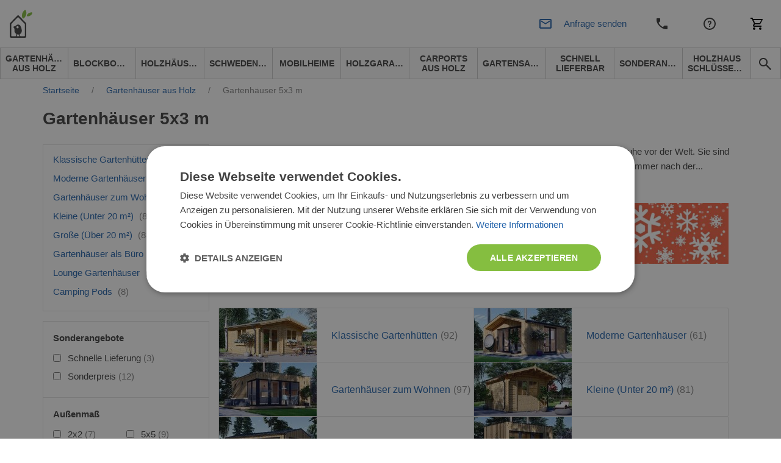

--- FILE ---
content_type: text/html; charset=UTF-8
request_url: https://www.pineca.de/gartenhauser-holz/5x3m/
body_size: 45832
content:
<!DOCTYPE html>


<html lang="de">
<head>
    <meta http-equiv="Content-Type" content="text/html; charset=utf-8">
    <title>    Gartenhäuser 5x3 m: Idealmaße für Ihren Garten</title>
    <meta http-equiv="X-UA-Compatible" content="IE=edge">
    <meta name="viewport" content="width=device-width, initial-scale=1, maximum-scale=5">
    <meta itemprop="url" content="https://www.pineca.de"/>
    <meta property="og:title" content="    Gartenhäuser 5x3 m: Idealmaße für Ihren Garten" />
    <meta property="og:url" content="https://www.pineca.de/gartenhauser-holz/5x3m/"/>
            <link rel="alternate" hreflang="fr-FR" href="https://www.chaletdejardin.fr/abris-de-jardin/15m2/"/>
            <link rel="alternate" hreflang="de-DE" href="https://www.pineca.de/gartenhauser-holz/5x3m/"/>
            <link rel="alternate" hreflang="it-IT" href="https://www.pineca.it/casette-in-legno/15m2/"/>
            <link rel="alternate" hreflang="es-ES" href="https://www.pineca.es/casetas-de-jardin/15m2/"/>
            <link rel="alternate" hreflang="pt-PT" href="https://www.pineca.pt/abrigos-de-jardim/15m2/"/>
            <link rel="alternate" hreflang="nl-NL" href="https://www.pineca.nl/tuinhuizen/5x3/"/>
            <link rel="alternate" hreflang="de-AT" href="https://www.pineca.at/gartenhauser-holz/5x3m/"/>
                <meta name="robots" content="INDEX,FOLLOW">
<meta name="SKYPE_TOOLBAR" content="SKYPE_TOOLBAR_PARSER_COMPATIBLE">
<meta name="msapplication-TileColor" content="#da532c">
<meta name="msapplication-TileImage" content="/mstile-144x144.png">
<meta name="theme-color" content="#ffffff">
<meta name="msvalidate.01" content="myDoySLyFYAbQNl68XEsl2vquusNKdq_9vY4w4jYPco">
<meta name="google-site-verification" content="sQtNTn6LOIgPzG74AIfNL-tYZbHn3lSNd2Z2HmEmpxQ">
<meta name="description" content="Gartenhäuser 5x3 m sind perfekt als Lager, zum Übernachten, als Home Office und vieles mehr. Entdecken Sie unsere Auswahl und lassen Sie sich inspirieren!">
<meta charset="UTF-8">
<meta property="og:description" content="Gartenhäuser 5x3 m sind perfekt als Lager, zum Übernachten, als Home Office und vieles mehr. Entdecken Sie unsere Auswahl und lassen Sie sich inspirieren!">

    <meta property="og:image" content="https://www.pineca.de/media/cache/resolve/facebook_category/1d/b7/ac4c0556106a123547c8caefcb0b.jpeg">
<meta property="og:image:width" content="1200">
<meta property="og:image:height" content="630">


            <style>
            *,*::before,*::after {
                box-sizing: border-box
            }

            a {
                color: #007bff;
                text-decoration: none;
                background-color: transparent;
            }
        </style>
        <link rel="stylesheet" href="/build/pinecade/app-pinecade.28892cf9.css">
        <link href="/fonts/PoetsenOne-Regular.ttf" rel="preload" as="font" crossorigin="anonymous">
    
    <link rel="stylesheet" href="https://cdn.jsdelivr.net/npm/intl-tel-input@25.3.1/build/css/intlTelInput.css">
    <script src="https://cdnjs.cloudflare.com/ajax/libs/intl-tel-input/25.3.1/build/js/intlTelInputWithUtils.min.js"></script>

    

                        <script>(function(w,d,s,l,i){w[l]=w[l]||[];w[l].push({'gtm.start':
                new Date().getTime(),event:'gtm.js'});var f=d.getElementsByTagName(s)[0],
            j=d.createElement(s),dl=l!='dataLayer'?'&l='+l:'';j.async=true;j.src=
            '//www.googletagmanager.com/gtm.js?id='+i+dl;f.parentNode.insertBefore(j,f);
        })(window,document,'script','dataLayer','GTM-579MQM');</script>
                <link rel="canonical" href="https://www.pineca.de/gartenhauser-holz/5x3m/" />
        <script>
        /*! modernizr 3.6.0 (Custom Build) | MIT *
         * https://modernizr.com/download/?-webp-setclasses !*/
        !function(e,n,A){function o(e,n){return typeof e===n}function t(){var e,n,A,t,a,i,l;for(var f in r)if(r.hasOwnProperty(f)){if(e=[],n=r[f],n.name&&(e.push(n.name.toLowerCase()),n.options&&n.options.aliases&&n.options.aliases.length))for(A=0;A<n.options.aliases.length;A++)e.push(n.options.aliases[A].toLowerCase());for(t=o(n.fn,"function")?n.fn():n.fn,a=0;a<e.length;a++)i=e[a],l=i.split("."),1===l.length?Modernizr[l[0]]=t:(!Modernizr[l[0]]||Modernizr[l[0]]instanceof Boolean||(Modernizr[l[0]]=new Boolean(Modernizr[l[0]])),Modernizr[l[0]][l[1]]=t),s.push((t?"":"no-")+l.join("-"))}}function a(e){var n=u.className,A=Modernizr._config.classPrefix||"";if(c&&(n=n.baseVal),Modernizr._config.enableJSClass){var o=new RegExp("(^|\\s)"+A+"no-js(\\s|$)");n=n.replace(o,"$1"+A+"js$2")}Modernizr._config.enableClasses&&(n+=" "+A+e.join(" "+A),c?u.className.baseVal=n:u.className=n)}function i(e,n){if("object"==typeof e)for(var A in e)f(e,A)&&i(A,e[A]);else{e=e.toLowerCase();var o=e.split("."),t=Modernizr[o[0]];if(2==o.length&&(t=t[o[1]]),"undefined"!=typeof t)return Modernizr;n="function"==typeof n?n():n,1==o.length?Modernizr[o[0]]=n:(!Modernizr[o[0]]||Modernizr[o[0]]instanceof Boolean||(Modernizr[o[0]]=new Boolean(Modernizr[o[0]])),Modernizr[o[0]][o[1]]=n),a([(n&&0!=n?"":"no-")+o.join("-")]),Modernizr._trigger(e,n)}return Modernizr}var s=[],r=[],l={_version:"3.6.0",_config:{classPrefix:"",enableClasses:!0,enableJSClass:!0,usePrefixes:!0},_q:[],on:function(e,n){var A=this;setTimeout(function(){n(A[e])},0)},addTest:function(e,n,A){r.push({name:e,fn:n,options:A})},addAsyncTest:function(e){r.push({name:null,fn:e})}},Modernizr=function(){};Modernizr.prototype=l,Modernizr=new Modernizr;var f,u=n.documentElement,c="svg"===u.nodeName.toLowerCase();!function(){var e={}.hasOwnProperty;f=o(e,"undefined")||o(e.call,"undefined")?function(e,n){return n in e&&o(e.constructor.prototype[n],"undefined")}:function(n,A){return e.call(n,A)}}(),l._l={},l.on=function(e,n){this._l[e]||(this._l[e]=[]),this._l[e].push(n),Modernizr.hasOwnProperty(e)&&setTimeout(function(){Modernizr._trigger(e,Modernizr[e])},0)},l._trigger=function(e,n){if(this._l[e]){var A=this._l[e];setTimeout(function(){var e,o;for(e=0;e<A.length;e++)(o=A[e])(n)},0),delete this._l[e]}},Modernizr._q.push(function(){l.addTest=i}),Modernizr.addAsyncTest(function(){function e(e,n,A){function o(n){var o=n&&"load"===n.type?1==t.width:!1,a="webp"===e;i(e,a&&o?new Boolean(o):o),A&&A(n)}var t=new Image;t.onerror=o,t.onload=o,t.src=n}var n=[{uri:"[data-uri]",name:"webp"},{uri:"[data-uri]",name:"webp.alpha"},{uri:"[data-uri]",name:"webp.animation"},{uri:"[data-uri]",name:"webp.lossless"}],A=n.shift();e(A.name,A.uri,function(A){if(A&&"load"===A.type)for(var o=0;o<n.length;o++)e(n[o].name,n[o].uri)})}),t(),a(s),delete l.addTest,delete l.addAsyncTest;for(var p=0;p<Modernizr._q.length;p++)Modernizr._q[p]();e.Modernizr=Modernizr}(window,document);
    </script>
                <!-- TrustBox script -->
        <script type="text/javascript" src="//widget.trustpilot.com/bootstrap/v5/tp.widget.bootstrap.min.js" async></script>
        <!-- End TrustBox script -->
                <script>
        window.featureToggles = {"form_ux_rework":true,"intl_tel_input":true};
    </script>
</head>
<body
            class="cms-index-index cms-home cms-home theme-pinecade"
        data-currency="EUR"
        data-locale="de_DE"
        data-country="de"
        homepage-url="https://www.pineca.de"
                data-type-ga4
        >
    <noscript><iframe src="//www.googletagmanager.com/ns.html?id=GTM-579MQM" height="0" width="0" style="display:none;visibility:hidden"></iframe></noscript>
<div base-url="https://www.pineca.de"></div>

<div
    class="fullscreen-dark-overlay"
    dialog-toggler
>
</div>





    <div class="pusher">
                    
<div
    class="notco cs-p-up dialog-fadein-from-right support-line-popup"
    dialog-target="mobile-contact-dialog"
    style="display: none"
>
    <span class="support-line-popup-arrow">
        <img
            src="/build/avprojects/images/arrow-top.82eb2d76.png"
            alt="avp.common.blue_phone_icon"
        >
    </span>
    <ul class="mobile-categories">
        <div class="support-line-block">
    <div class="support-line-time support-line-container-pinecade">
        <div class="row no-margin no-flex-wrap support-line">
            <div class="working-hours-container wh-closed js-working-hours-container">
                <div>
                    <img class="icon icon-working js-working-icon"
                         src="/build/avprojects/images/notworking-icon.a8d67a49.png"
                         data-open-icon="/build/avprojects/images/working-icon.a364bc5b.png"
                         data-closed-icon="/build/avprojects/images/notworking-icon.a8d67a49.png"
                         alt="avp.common.blue_phone_icon"
                    >
                </div>
                <div class="hours-container">
                    <div class="working-hours-closed js-working-text"></div>
                    <div class="hours hourr">Mo.-Fr. 8-18 Uhr</div>
                </div>
            </div>
        </div>
    </div>
    <p class="group-header support-line-header">Vertriebsteam</p>
<div class="support-line-container support-line-container-pinecade">
    <div class="support-line">
        <div class="support-line-part">
            <img
                class="icon support-line-phone-img--desktop"
                src="https://www.pineca.de/build/avprojects/images/ic-phone.81ca04bc.svg"
                alt="avp.common.blue_phone_icon"
            >
            <img
                class="icon support-line-phone-img--mobile"
                src="https://www.pineca.de/build/avprojects/images/ic-phone-active.664cfaf3.svg"
                alt="avp.common.blue_phone_icon"
            >
        </div>
        <div class="support-line-part">
                            <span class="footer-nr nimbata_number PhoneNumber9063 clickable">
                    <a href="tel:+4921738519997">
                        +4921738519997
                    </a>
                </span>
                    </div>
    </div>
    <div class="support-line">
        <div class="support-line-part">
            <img class="icon"
                 src="https://www.pineca.de/build/avprojects/images/ic-email.f21d1dc3.svg"
                 alt="avp.common.blue_envelope_icon">
        </div>
        <div class="support-line-part">
                            <a class="bigger-href" href="/cdn-cgi/l/email-protection#c2a9adacb6a3a9b682b2abaca7a1a3eca6a7fdb1b7a0a8a7a1b6ff89adacb6a3a9b6e284adb0afb7aea3b0">
                    <span class="__cf_email__" data-cfemail="781317160c19130c380811161d1b19561c1d">[email&#160;protected]</span>
                </a>
                    </div>
    </div>
</div>
<div class="js-sav-working-display" style="display: none;">
    <p class="group-header support-line-header">Garantie und Reklamation</p>
    <div class="support-line-container support-line-container-pinecade">
        <div class="support-line">
            <div class="support-line-part">
                <img
                    class="icon support-line-phone-img--desktop"
                    src="https://www.pineca.de/build/avprojects/images/ic-phone.81ca04bc.svg"
                    alt="avp.common.blue_phone_icon"
                >
                <img
                    class="icon support-line-phone-img--mobile"
                    src="https://www.pineca.de/build/avprojects/images/ic-phone-active.664cfaf3.svg"
                    alt="avp.common.blue_phone_icon"
                >
            </div>
            <div class="support-line-part">
                <span class="footer-nr clickable PhoneNumber9063 support-line-secondary-number">
                    <a href="tel:+4921738519967">
                        +4921738519967
                    </a>
                </span>
            </div>
        </div>
        <div class="support-line">
            <div class="support-line-part">
                <img class="icon"
                     src="https://www.pineca.de/build/avprojects/images/ic-email.f21d1dc3.svg"
                     alt="avp.common.blue_envelope_icon">
            </div>
            <div class="support-line-part">
                <a class="bigger-href" href="/cdn-cgi/l/email-protection#7a1115140e1b110e3a0a13141f191b541e1f45090f18101f190e473115140e1b110e5a3c1508170f161b08">
                    <span class="__cf_email__" data-cfemail="bad1d5d4cedbd1cefacad3d4dfd9db94dedf">[email&#160;protected]</span>
                </a>
            </div>
        </div>
    </div>
</div>

</div>
    </ul>
</div>

<div class="mobile mobile-top-menu">
    <div class="mobilehead">
        <a href="https://www.pineca.de/" title="Pineca.de">
            <span
                class="mobile-logo"
                style="background: url('/build/pinecade/images/pinecade_logo-mobile.200ca578.svg') no-repeat; background-size: contain;"
            >
            </span>
        </a>
        

<div class="mobile right">
            <div
        class="mobile-cart right"
        data-cart-button
        data-empty-template="&lt;div&#x0A;&#x20;&#x20;&#x20;&#x20;&#x20;&#x20;&#x20;&#x20;&#x20;&#x20;&#x20;&#x20;class&#x3D;&quot;mobile-cart-button&quot;&#x0A;&#x20;&#x20;&#x20;&#x20;&#x20;&#x20;&#x20;&#x20;&#x20;&#x20;&#x20;&#x20;style&#x3D;&quot;background&#x3A;&#x20;url&#x28;&#x2F;build&#x2F;avprojects&#x2F;images&#x2F;ic-cart.97d6051b.svg&#x29;&#x20;no-repeat&#x20;center&#x3B;&#x20;background-size&#x3A;&#x20;24px&#x3B;&quot;&#x0A;&#x20;&#x20;&#x20;&#x20;&#x20;&#x20;&#x20;&#x20;&gt;&lt;&#x2F;div&gt;"
        data-non-empty-template="&lt;a&#x0A;&#x20;&#x20;&#x20;&#x20;&#x20;&#x20;&#x20;&#x20;&#x20;&#x20;&#x20;&#x20;class&#x3D;&quot;mobile-cart-button&quot;&#x0A;&#x20;&#x20;&#x20;&#x20;&#x20;&#x20;&#x20;&#x20;&#x20;&#x20;&#x20;&#x20;href&#x3D;&quot;https&#x3A;&#x2F;&#x2F;www.pineca.de&#x2F;cart&#x2F;&quot;&#x0A;&#x20;&#x20;&#x20;&#x20;&#x20;&#x20;&#x20;&#x20;&#x20;&#x20;&#x20;&#x20;style&#x3D;&quot;background&#x3A;&#x20;url&#x28;&#x2F;build&#x2F;avprojects&#x2F;images&#x2F;ic-cart.97d6051b.svg&#x29;&#x20;no-repeat&#x20;center&#x3B;&#x20;background-size&#x3A;&#x20;24px&#x3B;&quot;&#x0A;&#x20;&#x20;&#x20;&#x20;&#x20;&#x20;&#x20;&#x20;&gt;&lt;span&#x20;class&#x3D;&quot;cart-circle&quot;&gt;&lt;span&#x20;class&#x3D;&quot;cart-number&quot;&#x20;data-cart-size&gt;&lt;&#x2F;span&gt;&lt;&#x2F;span&gt;&lt;&#x2F;a&gt;"
    >
        <div
            class="mobile-cart-button"
            style="background: url(/build/avprojects/images/ic-cart.97d6051b.svg) no-repeat center; background-size: 24px;"
        >
        </div>
    </div>
</div>

<a
    class="top_cart no-click always-online-click-listener"
    href="javascript:;"
    data-cart-button
    data-empty-href="javascript:;"
    data-non-empty-href="https://www.pineca.de/cart/"
    data-empty-class="top_cart no-click"
    data-non-empty-class="top_cart"
    data-empty-template="Warenkorb&#x20;&#x28;&lt;span&#x20;data-cart-size&gt;&lt;&#x2F;span&gt;&#x29;"
    data-non-empty-template="Warenkorb&#x20;&lt;span&#x20;class&#x3D;&quot;cart-circle&quot;&gt;&lt;span&#x20;class&#x3D;&quot;cart-number&quot;&#x20;data-cart-size&gt;&lt;&#x2F;span&gt;&lt;&#x2F;span&gt;"
>
    Warenkorb
</a>

        <div
            class="mobile-phone right"
            style="background: url(/build/avprojects/images/ic-phone.81ca04bc.svg) no-repeat center; background-size: 24px;"
            dialog-toggler="mobile-contact-dialog"
            dialog-active-class="dialog-fadein-from-right--active"
            dialog-visible-class="dialog-fadein-from-right--visible"
            dialog-allow-scroll="true"
        >
        </div>
        <div>
                                        <a href="https://www.pineca.de/kundendienst.html">
                    <span class="help-logo" style="background: url(/build/avprojects/images/ic-help.7b623f7c.svg) no-repeat center; background-size: 24px;"></span>
                </a>
                    </div>
        <div>
            <span
                class="withicon search-icona search-icon-mobile"
                style="background: url(/build/avprojects/images/ic-email.f21d1dc3.svg) no-repeat center left; background-size: 24px;"
                dialog-toggler="send-enquiry-modal"
                dialog-active-class="dialog-fadein-from-bottom--active"
                dialog-visible-class="dialog-fadein-from-bottom--visible"
            >
                Anfrage senden
            </span>
        </div>
    </div>
    <div class="mobile-menu">
        <ul>
            <li class="first">
                <a
                    href="#"
                    class="expand-button"
                    dialog-toggler="expanded-mobile-menu"
                    dialog-toggler-active-class="active"
                    dialog-active-class="dialog-fadein-from-left--active"
                    dialog-visible-class="dialog-fadein-from-left--visible"
                >
                    <span class="expand-button-icon">&nbsp;&nbsp;&nbsp;</span>
                    produkte
                </a>
            </li>
            <li class="last odd">
                <div
                    class="mobile-search-button"
                    dialog-toggler="mobile-search-dialog"
                    dialog-active-class="dialog-fadein-from-right--active"
                    dialog-visible-class="dialog-fadein-from-right--visible"
                    area-label="avp.common.search"
                    role="button"
                >
                    <span
                        class="m-scb"
                        style="background: url(/build/avprojects/images/ic-search.bc975477.svg) no-repeat center; background-size: 24px;"
                    >
                    </span>
                </div>
            </li>
        </ul>
    </div>
    <div
        class="mobile-search dialog-fadein-from-right"
        dialog-target="mobile-search-dialog"
    >
        <form action="/search" method="get">
            <div>
                <input id="searchas" type="text" name="q" class="input-text">
            </div>
            <div>
                <button type="submit" title="Search" class="sbutton" id="dodsearch"></button>
            </div>
        </form>
    </div>
    <div
        class="mb-d-mn dialog-fadein-from-left"
        dialog-target="expanded-mobile-menu"
    >
        <div class="full-bg">
            <ul class="top">
                                                                        <li>
                        <a
                            href="https://www.pineca.de/gartenhauser-holz/"
                            class="level-top "
                        >
                            <span>Gartenhäuser aus Holz</span>
                        </a>
                    </li>
                                                        <li>
                        <a
                            href="https://www.pineca.de/blockbohlenhauser/"
                            class="level-top "
                        >
                            <span>Blockbohlenhäuser</span>
                        </a>
                    </li>
                                                        <li>
                        <a
                            href="https://www.pineca.de/holzhauser/"
                            class="level-top "
                        >
                            <span>Holzhäuser</span>
                        </a>
                    </li>
                                                        <li>
                        <a
                            href="https://www.pineca.de/schwedenhauser/"
                            class="level-top "
                        >
                            <span>Schwedenhäuser</span>
                        </a>
                    </li>
                                                        <li>
                        <a
                            href="https://www.pineca.de/mobilheime/"
                            class="level-top "
                        >
                            <span>Mobilheime</span>
                        </a>
                    </li>
                                                        <li>
                        <a
                            href="https://www.pineca.de/holzgaragen/"
                            class="level-top "
                        >
                            <span>Holzgaragen</span>
                        </a>
                    </li>
                                                        <li>
                        <a
                            href="https://www.pineca.de/carports-aus-holz/"
                            class="level-top "
                        >
                            <span>Carports aus Holz</span>
                        </a>
                    </li>
                                                        <li>
                        <a
                            href="https://www.pineca.de/gartensauna/"
                            class="level-top "
                        >
                            <span>Gartensauna</span>
                        </a>
                    </li>
                                                        <li>
                        <a
                            href="https://www.pineca.de/vorratig/"
                            class="level-top "
                        >
                            <span>Schnell lieferbar</span>
                        </a>
                    </li>
                                                        <li>
                        <a
                            href="https://www.pineca.de/sonderangebote/"
                            class="level-top "
                        >
                            <span>Sonderangebote</span>
                        </a>
                    </li>
                                                        <li>
                        <a
                            href="https://www.pineca.de/holzhaus-schlusselfertig"
                            class="level-top "
                        >
                            <span>Holzhaus Schlüsselfertig</span>
                        </a>
                    </li>
                                <li class="last"><span class="rightmenu"><div class="searcbutton"><a class="search-button"></a></div></span></li>
            </ul>
        </div>
    </div>
</div>

<div class="menu-tablet-hide">
    <div class="full-header-top no-padding">
        <div class="header">
            <div class="row no-margin w-100 justify-content-between align-items-center flex-row flex-nowrap">
                <div class="logo-col">
                    <a
                        href="https://www.pineca.de/"
                        title="Pineca.de"
                    >
                        <img id="logo"
                             src="/build/pinecade/images/pinecade_logo.d8aefc75.svg"
                             alt="Pineca.de" height="46" width="225"
                        >
                    </a>
                </div>
                <div class="justify-content-center align-items-center">
                    <div class="row no-margin center-header header-support-line-top">
                        <div id="header-support-line" class="header-support-line-inactive" data-is-open="false">
                            <div class="header-contact-container">
                                <div class="header-row" style="margin-bottom: -4px;">
                                    <span id="header-sales-text" class="header-sales-inactive">Vertriebsteam</span>
                                    <span class="working-hours-separator" style="font-size: 16px !important">|</span>
                                    <span id="working-status" class="hourr working-hours-container wh-closed">
                                        <span id="working-icon"
                                              class="working-icon js-working-icon"
                                              data-open-icon="/build/avprojects/images/working-icon.a364bc5b.png"
                                              data-closed-icon="/build/avprojects/images/notworking-icon-header.d2fd63e1.png"
                                              style="margin-left: 3px;background: url(/build/avprojects/images/notworking-icon-header.d2fd63e1.png) no-repeat 0; background-size: 10px;">
                                        </span>
                                        <span class="working-hours-closed js-working-text"></span>
                                    </span>
                                </div>
                                <div class="header-row" style="display: flex">
                                    <div class="part p2">
                                        <span class="hourr working-hours-container wh-closed">
                                            <span class="phone-icon m-0"
                                                  style="background: url(/build/avprojects/images/ic-phone.81ca04bc.svg) no-repeat 0; background-size: 15px;"></span>
                                                                                            <span id="header-phone-number" class="nrr be_nr nimbata_number PhoneNumber9063 clickable header-phone-number">
                                                    <a href="tel:+4921738519997">+4921738519997</a>
                                                </span>
                                                                                    </span>
                                    </div>
                                    <div class="part p3 ml-2">
                                        <span id="call-back-button"
                                            class="contact_text b3 call-me-back-icona ml-2"
                                            data-toggle="modal"
                                            data-form-label="header"
                                            data-gtm-location="header"
                                            dialog-toggler="call-back-modal"
                                            dialog-active-class="dialog-fadein-from-bottom--active"
                                            dialog-visible-class="dialog-fadein-from-bottom--visible"
                                              
                                        >
                                            Rückrufservice
                                        </span>
                                        <span id="email-button"
                                            class="withicon search-icona ml-2"
                                            style="padding-right: 0 !important;background: url(/build/avprojects/images/ic-email.f21d1dc3.svg) no-repeat center left; background-size: 18px;"
                                            data-toggle="modal"
                                            data-form-label="header"
                                            data-gtm-location="header"
                                            dialog-toggler="send-enquiry-modal"
                                            dialog-active-class="dialog-fadein-from-bottom--active"
                                            dialog-visible-class="dialog-fadein-from-bottom--visible"
                                              
                                        >
                                            Anfrage senden
                                        </span>
                                    </div>
                                </div>
                            </div>
                        </div>
                        <div class="js-sav-working-display" style="display: none;">
                            <div style="margin-left: 8px;" class="header-after-sales-inactive" id="header-after-sales">
                                <div class="header-contact-container">
                                    <div class="header-row">
                                        <div class="header-row" style="margin-bottom: -4px;">
                                            <span
                                                class="header-sales-inactive" id="after-delivery-text">Garantie und Reklamation</span>
                                        </div>
                                        <div class="header-row">
                                        <span
                                            class="
                                                        hourr
                                                        working-hours-container
                                                        wh-open
                                                        ">
                                                <span id="after-sales-working-icon"
                                                      class="working-icon"
                                                      data-open-icon="/build/avprojects/images/working-icon.a364bc5b.png"
                                                      data-closed-icon="/build/avprojects/images/notworking-icon-header.d2fd63e1.png"
                                                      style="margin-left: 3px;background: url(/build/avprojects/images/notworking-icon-header.d2fd63e1.png) no-repeat 0; background-size: 10px;"></span>
                                                <span class="phone-icon"
                                                      style="margin-left: 0; background: url(/build/avprojects/images/ic-phone.81ca04bc.svg) no-repeat 0; background-size: 18px;"></span>
                                                 <span
                                                     class="nrr be_nr InfinityNumber PhoneNumber9063 clickable header-phone-number">
                                                        <a href="tel:+4921738519967">+4921738519967</a>
                                                 </span>
                                            </span>
                                        </div>
                                    </div>
                                </div>
                            </div>
                        </div>
                    </div>
                </div>
                <div class="d-flex justify-content-end align-items-center">
                    <div class="part p1 ">
                        
                                                                                                                                                                <a
                                            title="Kontakt"
                                            href="https://www.pineca.de/kontakte.html">
                                            Kontakt
                                        </a>
                                                                                                                                                                                                            <a
                                            title="Kundendienst"
                                            href="https://www.pineca.de/kundendienst.html">
                                            Kundendienst
                                        </a>
                                                                                                                                                <div class="mobile right">
                            <div class="mobile-cart right">
                                <div class="mobile-cart-button"></div>
                            </div>
                        </div>
                        

<div class="mobile right">
            <div
        class="mobile-cart right"
        data-cart-button
        data-empty-template="&lt;div&#x0A;&#x20;&#x20;&#x20;&#x20;&#x20;&#x20;&#x20;&#x20;&#x20;&#x20;&#x20;&#x20;class&#x3D;&quot;mobile-cart-button&quot;&#x0A;&#x20;&#x20;&#x20;&#x20;&#x20;&#x20;&#x20;&#x20;&#x20;&#x20;&#x20;&#x20;style&#x3D;&quot;background&#x3A;&#x20;url&#x28;&#x2F;build&#x2F;avprojects&#x2F;images&#x2F;ic-cart.97d6051b.svg&#x29;&#x20;no-repeat&#x20;center&#x3B;&#x20;background-size&#x3A;&#x20;24px&#x3B;&quot;&#x0A;&#x20;&#x20;&#x20;&#x20;&#x20;&#x20;&#x20;&#x20;&gt;&lt;&#x2F;div&gt;"
        data-non-empty-template="&lt;a&#x0A;&#x20;&#x20;&#x20;&#x20;&#x20;&#x20;&#x20;&#x20;&#x20;&#x20;&#x20;&#x20;class&#x3D;&quot;mobile-cart-button&quot;&#x0A;&#x20;&#x20;&#x20;&#x20;&#x20;&#x20;&#x20;&#x20;&#x20;&#x20;&#x20;&#x20;href&#x3D;&quot;https&#x3A;&#x2F;&#x2F;www.pineca.de&#x2F;cart&#x2F;&quot;&#x0A;&#x20;&#x20;&#x20;&#x20;&#x20;&#x20;&#x20;&#x20;&#x20;&#x20;&#x20;&#x20;style&#x3D;&quot;background&#x3A;&#x20;url&#x28;&#x2F;build&#x2F;avprojects&#x2F;images&#x2F;ic-cart.97d6051b.svg&#x29;&#x20;no-repeat&#x20;center&#x3B;&#x20;background-size&#x3A;&#x20;24px&#x3B;&quot;&#x0A;&#x20;&#x20;&#x20;&#x20;&#x20;&#x20;&#x20;&#x20;&gt;&lt;span&#x20;class&#x3D;&quot;cart-circle&quot;&gt;&lt;span&#x20;class&#x3D;&quot;cart-number&quot;&#x20;data-cart-size&gt;&lt;&#x2F;span&gt;&lt;&#x2F;span&gt;&lt;&#x2F;a&gt;"
    >
        <div
            class="mobile-cart-button"
            style="background: url(/build/avprojects/images/ic-cart.97d6051b.svg) no-repeat center; background-size: 24px;"
        >
        </div>
    </div>
</div>

<a
    class="top_cart no-click always-online-click-listener"
    href="javascript:;"
    data-cart-button
    data-empty-href="javascript:;"
    data-non-empty-href="https://www.pineca.de/cart/"
    data-empty-class="top_cart no-click"
    data-non-empty-class="top_cart"
    data-empty-template="Warenkorb&#x20;&#x28;&lt;span&#x20;data-cart-size&gt;&lt;&#x2F;span&gt;&#x29;"
    data-non-empty-template="Warenkorb&#x20;&lt;span&#x20;class&#x3D;&quot;cart-circle&quot;&gt;&lt;span&#x20;class&#x3D;&quot;cart-number&quot;&#x20;data-cart-size&gt;&lt;&#x2F;span&gt;&lt;&#x2F;span&gt;"
>
    Warenkorb
</a>

                    </div>
                </div>
            </div>
        </div>
    </div>
    <div class="full-header-bottom">
        <div class="header">
            <div class="lineafter">
                <ul class="top">
                                                                                                                                                                                                                                                                                                                                                                                                                                                                                                                                                                                                                                                                                                                                                                                                                                        
                                                                                            
                                                                                                                                                                                                                                                                                                                                                                                                                                                                                                                                                                                                                                                                                                                                                                                                                                            
                                                    <li class="desktop-nav-item ">
                                <a
                                data-category-code="gartenhauser"
                                href="https://www.pineca.de/gartenhauser-holz/"
                                class="desktop-nav-item__link"
                                >
                                <span>Gartenhäuser aus Holz</span>
                                </a>
                            </li>
                                                                                                                    
                                                                                                                                                                                                                                                                                                                                                                                                                                                                                                                                                        
                                                    <li class="desktop-nav-item ">
                                <a
                                data-category-code="blockbohlenhauser"
                                href="https://www.pineca.de/blockbohlenhauser/"
                                class="desktop-nav-item__link"
                                >
                                <span>Blockbohlenhäuser</span>
                                </a>
                            </li>
                                                                                                                    
                                                                                                                                                                                                                                                                                                                                                                                                                                                                                                                                                                                                                                                                                                                                                                                                                                            
                                                    <li class="desktop-nav-item ">
                                <a
                                data-category-code="isolierte_holzhauser"
                                href="https://www.pineca.de/holzhauser/"
                                class="desktop-nav-item__link"
                                >
                                <span>Holzhäuser</span>
                                </a>
                            </li>
                                                                                                                    
                                                                                                                                                                                                                                                                                                                                                                                                                                                                                                                                                        
                                                    <li class="desktop-nav-item ">
                                <a
                                data-category-code="schwedenhauser"
                                href="https://www.pineca.de/schwedenhauser/"
                                class="desktop-nav-item__link"
                                >
                                <span>Schwedenhäuser</span>
                                </a>
                            </li>
                                                                                                                    
                                                                                                                                                                                                                                                                                                                                                                
                                                    <li class="desktop-nav-item ">
                                <a
                                data-category-code="mobilheime"
                                href="https://www.pineca.de/mobilheime/"
                                class="desktop-nav-item__link"
                                >
                                <span>Mobilheime</span>
                                </a>
                            </li>
                                                                                                                    
                                                                            
                                                    <li class="desktop-nav-item ">
                                <a
                                data-category-code="holzgaragen"
                                href="https://www.pineca.de/holzgaragen/"
                                class="desktop-nav-item__link"
                                >
                                <span>Holzgaragen</span>
                                </a>
                            </li>
                                                                                                                    
                                                                            
                                                    <li class="desktop-nav-item ">
                                <a
                                data-category-code="carports_de"
                                href="https://www.pineca.de/carports-aus-holz/"
                                class="desktop-nav-item__link"
                                >
                                <span>Carports aus Holz</span>
                                </a>
                            </li>
                                                                                                                    
                                                                                                                                                                                                                                                                                                                                                                                                                                                                                                                                                                                                                                                                                                                                                
                                                    <li class="desktop-nav-item ">
                                <a
                                data-category-code="saunen"
                                href="https://www.pineca.de/gartensauna/"
                                class="desktop-nav-item__link"
                                >
                                <span>Gartensauna</span>
                                </a>
                            </li>
                                                                                                                    
                                                                            
                                                    <li class="desktop-nav-item ">
                                <a
                                data-category-code="products_with_stock_de"
                                href="https://www.pineca.de/vorratig/"
                                class="desktop-nav-item__link"
                                >
                                <span>Schnell lieferbar</span>
                                </a>
                            </li>
                                                                                                                    
                                                                            
                                                    <li class="desktop-nav-item ">
                                <a
                                data-category-code="sonderangebote"
                                href="https://www.pineca.de/sonderangebote/"
                                class="desktop-nav-item__link"
                                >
                                <span>Sonderangebote</span>
                                </a>
                            </li>
                                                                                                                    
                                                                            
                                                    <li class="desktop-nav-item ">
                                <a
                                data-category-code="Turnkey"
                                href="https://www.pineca.de/holzhaus-schlusselfertig"
                                class="desktop-nav-item__link"
                                >
                                <span>Holzhaus Schlüsselfertig</span>
                                </a>
                            </li>
                                                                <li class="last odd">
                        <span class="rightmenu">
                            <div class="searcbutton">
                                <button
                                    class="search-button search-button--navbar always-online-click-listener"
                                    style="background: url(/build/avprojects/images/ic-search.bc975477.svg) no-repeat center; background-size: 24px;"
                                    dialog-toggler="search-dialog"
                                    dialog-active-class="dialog-fadein-from-right--active"
                                    dialog-visible-class="dialog-fadein-from-right--visible"
                                    dialog-allow-scroll="true"
                                    aria-label="avp.common.search"
                                    
                                >
                                </button>
                            </div>
                        </span>
                    </li>
                </ul>
                <form
                    id="search_mini_form"
                    action="/search"
                    method="get"
                >
                    <div
                        class="forma dialog-fadein-from-right"
                        dialog-target="search-dialog"
                    >
                        <div>
                            <input
                                id="search"
                                type="text"
                                name="q"
                                value=""
                                class="input-text"
                                autocomplete="off"
                                
                            >
                        </div>
                        <div>
                            <button
                                type="submit"
                                title="avp.common.search"
                                class="sbutton"
                                id="dosearch"
                                
                            >
                            </button>
                        </div>
                        <div id="search_autocomplete" class="search-autocomplete" style="display: none;"></div>
                    </div>
                </form>
            </div>
        </div>
    </div>
</div>



        
        <div
             class="main"
                         scroll-observer-trigger-selector=".pdf-catalog-box"
             scroll-observer-trigger-action="add-class"
             scroll-observer-trigger-action-class="show-pdf"
             scroll-observer-trigger-offset="-500"
                                >
                <div class="container-fluid content-container ">
        <nav class="row no-margin heading-text">
    <div class="col-12 breadcrumbs-category">
        <a href="https://www.pineca.de/">
            <span class="crumb-text">
                Startseite
            </span>
        </a>
                <span>/</span>
                    <a href="https://www.pineca.de/gartenhauser-holz/" data-category-code="gartenhauser">
                <span class="crumb-text">
                                            Gartenhäuser aus Holz
                                    </span>
            </a>
            <span>/</span>
            <span class="crumb-text">Gartenhäuser 5x3 m</span>
            </div>
</nav>
        <div class="col-main">
            <div class="category-layout" data-category-code="gartenhauser">
                <div class="row no-margin heading-text">
                    <div class="col-12 category-header" id="taxon-title">
                                                    <h1>Gartenhäuser 5x3 m</h1>
                                            </div>
                </div>
                <div class="row no-margin">
                                        <div class="col-xl-3 col-lg-4">
                        
    <div class="filter-block child-categories subcategory-hide">
                <div class="col-lg-12">
                            <a
                    data-category-code="gartenhutten"
                    class="child-category"
                    href="https://www.pineca.de/gartenhauser-holz/gartenhuette/"
                    
                >
                    Klassische Gartenhütten <span class="filter-breadcrumb">(92)</span>
                </a>
                            <a
                    data-category-code="moderne_gartenhauser"
                    class="child-category"
                    href="https://www.pineca.de/gartenhauser-holz/moderne/"
                    
                >
                    Moderne Gartenhäuser <span class="filter-breadcrumb">(61)</span>
                </a>
                            <a
                    data-category-code="gartenhauser_zum_wohnen"
                    class="child-category"
                    href="https://www.pineca.de/gartenhauser-holz/winterfeste/"
                    
                >
                    Gartenhäuser zum Wohnen <span class="filter-breadcrumb">(97)</span>
                </a>
                            <a
                    data-category-code="kleine_gartenhauser"
                    class="child-category"
                    href="https://www.pineca.de/gartenhauser-holz/kleine/"
                    
                >
                    Kleine (Unter 20 m²) <span class="filter-breadcrumb">(81)</span>
                </a>
                            <a
                    data-category-code="grosse_gartenhauser"
                    class="child-category"
                    href="https://www.pineca.de/gartenhauser-holz/grosse/"
                    
                >
                    Große (Über 20 m²) <span class="filter-breadcrumb">(88)</span>
                </a>
                            <a
                    data-category-code="gartenburo"
                    class="child-category"
                    href="https://www.pineca.de/gartenhauser-holz/gartenbuero/"
                    
                >
                    Gartenhäuser als Büro <span class="filter-breadcrumb">(62)</span>
                </a>
                            <a
                    data-category-code="lounge_gartenhauser"
                    class="child-category"
                    href="https://www.pineca.de/gartenhauser-holz/lounge/"
                    
                >
                    Lounge Gartenhäuser <span class="filter-breadcrumb">(43)</span>
                </a>
                            <a
                    data-category-code="gartenhauser_camping_pods"
                    class="child-category"
                    href="https://www.pineca.de/gartenhauser-holz/camping-pods/"
                    
                >
                    Camping Pods <span class="filter-breadcrumb">(8)</span>
                </a>
                    </div>
    </div>
                        <div id="filters" >
                            <div class="filter-block third-block product-filter desktopFilter">
    <form id="category-form" method="get" action="/gartenhauser-holz/">
                            

                    
    
    <div class="sidebar-filters-wrapper sidebar-content-item d-none d-lg-block ">
                    <div 
                                                  class="attribute-filter
                    "
                     >
                <div class="filterName main-p" id="filterName_Sonderangebote">
                    <p><span>Sonderangebote</span>
                                            </p>
                </div>

                <div class="row filterValues" data-type="custom_filter">
                    <div class="row">
                                                                                                            
<div
    class="col-sm-12  filterValue filterValuesTexts    "
    data-value="fast_delivery"
>
    <label class="filterLabel main-p "
        >

        <input
            type="checkbox"
            class="filterSelection"
            value="fast_delivery"
            id="criteria[attributes][special_offers][]_fast_delivery"
            name="criteria[attributes][special_offers][]"
            data-filter-path="/gartenhauser-holz/?criteria%5Battributes%5D%5Bfilter_external_dimensions_metric%5D%5B0%5D=metric_5x3&amp;criteria%5Battributes%5D%5Bspecial_offers%5D%5B0%5D=fast_delivery"
            category-form-trigger="form-input"
                                />
        <p class="filter-inside-name">
                        Schnelle Lieferung
            <span class="filter-breadcrumb"
                
            >(3)</span>
        </p>
    </label>
</div>
                                                            
<div
    class="col-sm-12  filterValue filterValuesTexts    "
    data-value="price_deal"
>
    <label class="filterLabel main-p "
        >

        <input
            type="checkbox"
            class="filterSelection"
            value="price_deal"
            id="criteria[attributes][special_offers][]_price_deal"
            name="criteria[attributes][special_offers][]"
            data-filter-path="/gartenhauser-holz/?criteria%5Battributes%5D%5Bfilter_external_dimensions_metric%5D%5B0%5D=metric_5x3&amp;criteria%5Battributes%5D%5Bspecial_offers%5D%5B0%5D=price_deal"
            category-form-trigger="form-input"
                                />
        <p class="filter-inside-name">
                        Sonderpreis
            <span class="filter-breadcrumb"
                
            >(12)</span>
        </p>
    </label>
</div>
                                                                        </div>
                </div>
            </div>
            </div>

                    
    
    <div class="sidebar-filters-wrapper sidebar-content-item d-none d-lg-block ">
                    <div 
                                                    class="attribute-filter
                     size-filter size-filter--primary_size_attr "
                     data-type="size_primary_size_attr"  >
                <div class="filterName main-p" id="filterName_Außenmaß">
                    <p><span>Außenmaß</span>
                                            </p>
                </div>

                <div class="row filterValues" data-type="custom_filter">
                    <div class="row">
                                                                                                                                    
                                                            
<div
    class="col-sm-12 col-lg-6 filterValue     "
    data-value="metric_2x2"
>
    <label class="filterLabel main-p "
        >

        <input
            type="checkbox"
            class="filterSelection"
            value="metric_2x2"
            id="criteria[attributes][filter_external_dimensions_metric][]_metric_2x2"
            name="criteria[attributes][filter_external_dimensions_metric][]"
            data-filter-path="/gartenhauser-holz/?criteria%5Battributes%5D%5Bfilter_external_dimensions_metric%5D%5B0%5D=metric_5x3&amp;criteria%5Battributes%5D%5Bfilter_external_dimensions_metric%5D%5B1%5D=metric_2x2"
            category-form-trigger="form-input"
                                />
        <p class="filter-inside-name">
                        2x2
            <span class="filter-breadcrumb"
                
            >(7)</span>
        </p>
    </label>
</div>

                                                                    
                                    
<div
    class="col-sm-12 col-lg-6 filterValue     "
    data-value="metric_5x5"
>
    <label class="filterLabel main-p "
        >

        <input
            type="checkbox"
            class="filterSelection"
            value="metric_5x5"
            id="criteria[attributes][filter_external_dimensions_metric][]_metric_5x5"
            name="criteria[attributes][filter_external_dimensions_metric][]"
            data-filter-path="/gartenhauser-holz/?criteria%5Battributes%5D%5Bfilter_external_dimensions_metric%5D%5B0%5D=metric_5x3&amp;criteria%5Battributes%5D%5Bfilter_external_dimensions_metric%5D%5B1%5D=metric_5x5"
            category-form-trigger="form-input"
                                />
        <p class="filter-inside-name">
                        5x5
            <span class="filter-breadcrumb"
                
            >(9)</span>
        </p>
    </label>
</div>
                                                                                            
<div
    class="col-sm-12 col-lg-6 filterValue     "
    data-value="metric_3x2"
>
    <label class="filterLabel main-p "
        >

        <input
            type="checkbox"
            class="filterSelection"
            value="metric_3x2"
            id="criteria[attributes][filter_external_dimensions_metric][]_metric_3x2"
            name="criteria[attributes][filter_external_dimensions_metric][]"
            data-filter-path="/gartenhauser-holz/?criteria%5Battributes%5D%5Bfilter_external_dimensions_metric%5D%5B0%5D=metric_5x3&amp;criteria%5Battributes%5D%5Bfilter_external_dimensions_metric%5D%5B1%5D=metric_3x2"
            category-form-trigger="form-input"
                                />
        <p class="filter-inside-name">
                        3x2
            <span class="filter-breadcrumb"
                
            >(7)</span>
        </p>
    </label>
</div>

                                                                    
                                    
<div
    class="col-sm-12 col-lg-6 filterValue     "
    data-value="metric_5x6"
>
    <label class="filterLabel main-p "
        >

        <input
            type="checkbox"
            class="filterSelection"
            value="metric_5x6"
            id="criteria[attributes][filter_external_dimensions_metric][]_metric_5x6"
            name="criteria[attributes][filter_external_dimensions_metric][]"
            data-filter-path="/gartenhauser-holz/?criteria%5Battributes%5D%5Bfilter_external_dimensions_metric%5D%5B0%5D=metric_5x3&amp;criteria%5Battributes%5D%5Bfilter_external_dimensions_metric%5D%5B1%5D=metric_5x6"
            category-form-trigger="form-input"
                                />
        <p class="filter-inside-name">
                        5x6
            <span class="filter-breadcrumb"
                
            >(1)</span>
        </p>
    </label>
</div>
                                                                                            
<div
    class="col-sm-12 col-lg-6 filterValue     "
    data-value="metric_3x3"
>
    <label class="filterLabel main-p "
        >

        <input
            type="checkbox"
            class="filterSelection"
            value="metric_3x3"
            id="criteria[attributes][filter_external_dimensions_metric][]_metric_3x3"
            name="criteria[attributes][filter_external_dimensions_metric][]"
            data-filter-path="/gartenhauser-holz/?criteria%5Battributes%5D%5Bfilter_external_dimensions_metric%5D%5B0%5D=metric_5x3&amp;criteria%5Battributes%5D%5Bfilter_external_dimensions_metric%5D%5B1%5D=metric_3x3"
            category-form-trigger="form-input"
                                />
        <p class="filter-inside-name">
                        3x3
            <span class="filter-breadcrumb"
                
            >(13)</span>
        </p>
    </label>
</div>

                                                                    
                                    
<div
    class="col-sm-12 col-lg-6 filterValue     "
    data-value="metric_5x9"
>
    <label class="filterLabel main-p "
        >

        <input
            type="checkbox"
            class="filterSelection"
            value="metric_5x9"
            id="criteria[attributes][filter_external_dimensions_metric][]_metric_5x9"
            name="criteria[attributes][filter_external_dimensions_metric][]"
            data-filter-path="/gartenhauser-holz/?criteria%5Battributes%5D%5Bfilter_external_dimensions_metric%5D%5B0%5D=metric_5x3&amp;criteria%5Battributes%5D%5Bfilter_external_dimensions_metric%5D%5B1%5D=metric_5x9"
            category-form-trigger="form-input"
                                />
        <p class="filter-inside-name">
                        5x9
            <span class="filter-breadcrumb"
                
            >(3)</span>
        </p>
    </label>
</div>
                                                                                            
<div
    class="col-sm-12 col-lg-6 filterValue     "
    data-value="metric_3x4"
>
    <label class="filterLabel main-p "
        >

        <input
            type="checkbox"
            class="filterSelection"
            value="metric_3x4"
            id="criteria[attributes][filter_external_dimensions_metric][]_metric_3x4"
            name="criteria[attributes][filter_external_dimensions_metric][]"
            data-filter-path="/gartenhauser-holz/?criteria%5Battributes%5D%5Bfilter_external_dimensions_metric%5D%5B0%5D=metric_5x3&amp;criteria%5Battributes%5D%5Bfilter_external_dimensions_metric%5D%5B1%5D=metric_3x4"
            category-form-trigger="form-input"
                                />
        <p class="filter-inside-name">
                        3x4
            <span class="filter-breadcrumb"
                
            >(2)</span>
        </p>
    </label>
</div>

                                                                    
                                    
<div
    class="col-sm-12 col-lg-6 filterValue     "
    data-value="metric_6x3"
>
    <label class="filterLabel main-p "
        >

        <input
            type="checkbox"
            class="filterSelection"
            value="metric_6x3"
            id="criteria[attributes][filter_external_dimensions_metric][]_metric_6x3"
            name="criteria[attributes][filter_external_dimensions_metric][]"
            data-filter-path="/gartenhauser-holz/?criteria%5Battributes%5D%5Bfilter_external_dimensions_metric%5D%5B0%5D=metric_5x3&amp;criteria%5Battributes%5D%5Bfilter_external_dimensions_metric%5D%5B1%5D=metric_6x3"
            category-form-trigger="form-input"
                                />
        <p class="filter-inside-name">
                        6x3
            <span class="filter-breadcrumb"
                
            >(4)</span>
        </p>
    </label>
</div>
                                                                                            
<div
    class="col-sm-12 col-lg-6 filterValue     "
    data-value="metric_3x5"
>
    <label class="filterLabel main-p "
        >

        <input
            type="checkbox"
            class="filterSelection"
            value="metric_3x5"
            id="criteria[attributes][filter_external_dimensions_metric][]_metric_3x5"
            name="criteria[attributes][filter_external_dimensions_metric][]"
            data-filter-path="/gartenhauser-holz/?criteria%5Battributes%5D%5Bfilter_external_dimensions_metric%5D%5B0%5D=metric_5x3&amp;criteria%5Battributes%5D%5Bfilter_external_dimensions_metric%5D%5B1%5D=metric_3x5"
            category-form-trigger="form-input"
                                />
        <p class="filter-inside-name">
                        3x5
            <span class="filter-breadcrumb"
                
            >(2)</span>
        </p>
    </label>
</div>

                                                                    
                                    
<div
    class="col-sm-12 col-lg-6 filterValue     "
    data-value="metric_6x4"
>
    <label class="filterLabel main-p "
        >

        <input
            type="checkbox"
            class="filterSelection"
            value="metric_6x4"
            id="criteria[attributes][filter_external_dimensions_metric][]_metric_6x4"
            name="criteria[attributes][filter_external_dimensions_metric][]"
            data-filter-path="/gartenhauser-holz/?criteria%5Battributes%5D%5Bfilter_external_dimensions_metric%5D%5B0%5D=metric_5x3&amp;criteria%5Battributes%5D%5Bfilter_external_dimensions_metric%5D%5B1%5D=metric_6x4"
            category-form-trigger="form-input"
                                />
        <p class="filter-inside-name">
                        6x4
            <span class="filter-breadcrumb"
                
            >(7)</span>
        </p>
    </label>
</div>
                                                                                            
<div
    class="col-sm-12 col-lg-6 filterValue     "
    data-value="metric_3x6"
>
    <label class="filterLabel main-p "
        >

        <input
            type="checkbox"
            class="filterSelection"
            value="metric_3x6"
            id="criteria[attributes][filter_external_dimensions_metric][]_metric_3x6"
            name="criteria[attributes][filter_external_dimensions_metric][]"
            data-filter-path="/gartenhauser-holz/?criteria%5Battributes%5D%5Bfilter_external_dimensions_metric%5D%5B0%5D=metric_5x3&amp;criteria%5Battributes%5D%5Bfilter_external_dimensions_metric%5D%5B1%5D=metric_3x6"
            category-form-trigger="form-input"
                                />
        <p class="filter-inside-name">
                        3x6
            <span class="filter-breadcrumb"
                
            >(2)</span>
        </p>
    </label>
</div>

                                                                    
                                    
<div
    class="col-sm-12 col-lg-6 filterValue     "
    data-value="metric_6x5"
>
    <label class="filterLabel main-p "
        >

        <input
            type="checkbox"
            class="filterSelection"
            value="metric_6x5"
            id="criteria[attributes][filter_external_dimensions_metric][]_metric_6x5"
            name="criteria[attributes][filter_external_dimensions_metric][]"
            data-filter-path="/gartenhauser-holz/?criteria%5Battributes%5D%5Bfilter_external_dimensions_metric%5D%5B0%5D=metric_5x3&amp;criteria%5Battributes%5D%5Bfilter_external_dimensions_metric%5D%5B1%5D=metric_6x5"
            category-form-trigger="form-input"
                                />
        <p class="filter-inside-name">
                        6x5
            <span class="filter-breadcrumb"
                
            >(5)</span>
        </p>
    </label>
</div>
                                                                                            
<div
    class="col-sm-12 col-lg-6 filterValue     "
    data-value="metric_3x10"
>
    <label class="filterLabel main-p "
        >

        <input
            type="checkbox"
            class="filterSelection"
            value="metric_3x10"
            id="criteria[attributes][filter_external_dimensions_metric][]_metric_3x10"
            name="criteria[attributes][filter_external_dimensions_metric][]"
            data-filter-path="/gartenhauser-holz/?criteria%5Battributes%5D%5Bfilter_external_dimensions_metric%5D%5B0%5D=metric_5x3&amp;criteria%5Battributes%5D%5Bfilter_external_dimensions_metric%5D%5B1%5D=metric_3x10"
            category-form-trigger="form-input"
                                />
        <p class="filter-inside-name">
                        3x10
            <span class="filter-breadcrumb"
                
            >(1)</span>
        </p>
    </label>
</div>

                                                                    
                                    
<div
    class="col-sm-12 col-lg-6 filterValue     "
    data-value="metric_6x6"
>
    <label class="filterLabel main-p "
        >

        <input
            type="checkbox"
            class="filterSelection"
            value="metric_6x6"
            id="criteria[attributes][filter_external_dimensions_metric][]_metric_6x6"
            name="criteria[attributes][filter_external_dimensions_metric][]"
            data-filter-path="/gartenhauser-holz/?criteria%5Battributes%5D%5Bfilter_external_dimensions_metric%5D%5B0%5D=metric_5x3&amp;criteria%5Battributes%5D%5Bfilter_external_dimensions_metric%5D%5B1%5D=metric_6x6"
            category-form-trigger="form-input"
                                />
        <p class="filter-inside-name">
                        6x6
            <span class="filter-breadcrumb"
                
            >(3)</span>
        </p>
    </label>
</div>
                                                                                            
<div
    class="col-sm-12 col-lg-6 filterValue     "
    data-value="metric_4x2"
>
    <label class="filterLabel main-p "
        >

        <input
            type="checkbox"
            class="filterSelection"
            value="metric_4x2"
            id="criteria[attributes][filter_external_dimensions_metric][]_metric_4x2"
            name="criteria[attributes][filter_external_dimensions_metric][]"
            data-filter-path="/gartenhauser-holz/?criteria%5Battributes%5D%5Bfilter_external_dimensions_metric%5D%5B0%5D=metric_5x3&amp;criteria%5Battributes%5D%5Bfilter_external_dimensions_metric%5D%5B1%5D=metric_4x2"
            category-form-trigger="form-input"
                                />
        <p class="filter-inside-name">
                        4x2
            <span class="filter-breadcrumb"
                
            >(1)</span>
        </p>
    </label>
</div>

                                                                    
                                    
<div
    class="col-sm-12 col-lg-6 filterValue     "
    data-value="metric_7x3"
>
    <label class="filterLabel main-p "
        >

        <input
            type="checkbox"
            class="filterSelection"
            value="metric_7x3"
            id="criteria[attributes][filter_external_dimensions_metric][]_metric_7x3"
            name="criteria[attributes][filter_external_dimensions_metric][]"
            data-filter-path="/gartenhauser-holz/?criteria%5Battributes%5D%5Bfilter_external_dimensions_metric%5D%5B0%5D=metric_5x3&amp;criteria%5Battributes%5D%5Bfilter_external_dimensions_metric%5D%5B1%5D=metric_7x3"
            category-form-trigger="form-input"
                                />
        <p class="filter-inside-name">
                        7x3
            <span class="filter-breadcrumb"
                
            >(1)</span>
        </p>
    </label>
</div>
                                                                                            
<div
    class="col-sm-12 col-lg-6 filterValue     "
    data-value="metric_4x3"
>
    <label class="filterLabel main-p "
        >

        <input
            type="checkbox"
            class="filterSelection"
            value="metric_4x3"
            id="criteria[attributes][filter_external_dimensions_metric][]_metric_4x3"
            name="criteria[attributes][filter_external_dimensions_metric][]"
            data-filter-path="/gartenhauser-holz/?criteria%5Battributes%5D%5Bfilter_external_dimensions_metric%5D%5B0%5D=metric_5x3&amp;criteria%5Battributes%5D%5Bfilter_external_dimensions_metric%5D%5B1%5D=metric_4x3"
            category-form-trigger="form-input"
                                />
        <p class="filter-inside-name">
                        4x3
            <span class="filter-breadcrumb"
                
            >(13)</span>
        </p>
    </label>
</div>

                                                                    
                                    
<div
    class="col-sm-12 col-lg-6 filterValue     "
    data-value="metric_7x4"
>
    <label class="filterLabel main-p "
        >

        <input
            type="checkbox"
            class="filterSelection"
            value="metric_7x4"
            id="criteria[attributes][filter_external_dimensions_metric][]_metric_7x4"
            name="criteria[attributes][filter_external_dimensions_metric][]"
            data-filter-path="/gartenhauser-holz/?criteria%5Battributes%5D%5Bfilter_external_dimensions_metric%5D%5B0%5D=metric_5x3&amp;criteria%5Battributes%5D%5Bfilter_external_dimensions_metric%5D%5B1%5D=metric_7x4"
            category-form-trigger="form-input"
                                />
        <p class="filter-inside-name">
                        7x4
            <span class="filter-breadcrumb"
                
            >(4)</span>
        </p>
    </label>
</div>
                                                                                            
<div
    class="col-sm-12 col-lg-6 filterValue     "
    data-value="metric_4x4"
>
    <label class="filterLabel main-p "
        >

        <input
            type="checkbox"
            class="filterSelection"
            value="metric_4x4"
            id="criteria[attributes][filter_external_dimensions_metric][]_metric_4x4"
            name="criteria[attributes][filter_external_dimensions_metric][]"
            data-filter-path="/gartenhauser-holz/?criteria%5Battributes%5D%5Bfilter_external_dimensions_metric%5D%5B0%5D=metric_5x3&amp;criteria%5Battributes%5D%5Bfilter_external_dimensions_metric%5D%5B1%5D=metric_4x4"
            category-form-trigger="form-input"
                                />
        <p class="filter-inside-name">
                        4x4
            <span class="filter-breadcrumb"
                
            >(6)</span>
        </p>
    </label>
</div>

                                                                    
                                    
<div
    class="col-sm-12 col-lg-6 filterValue     "
    data-value="metric_8x5"
>
    <label class="filterLabel main-p "
        >

        <input
            type="checkbox"
            class="filterSelection"
            value="metric_8x5"
            id="criteria[attributes][filter_external_dimensions_metric][]_metric_8x5"
            name="criteria[attributes][filter_external_dimensions_metric][]"
            data-filter-path="/gartenhauser-holz/?criteria%5Battributes%5D%5Bfilter_external_dimensions_metric%5D%5B0%5D=metric_5x3&amp;criteria%5Battributes%5D%5Bfilter_external_dimensions_metric%5D%5B1%5D=metric_8x5"
            category-form-trigger="form-input"
                                />
        <p class="filter-inside-name">
                        8x5
            <span class="filter-breadcrumb"
                
            >(4)</span>
        </p>
    </label>
</div>
                                                                                            
<div
    class="col-sm-12 col-lg-6 filterValue     "
    data-value="metric_4x5"
>
    <label class="filterLabel main-p "
        >

        <input
            type="checkbox"
            class="filterSelection"
            value="metric_4x5"
            id="criteria[attributes][filter_external_dimensions_metric][]_metric_4x5"
            name="criteria[attributes][filter_external_dimensions_metric][]"
            data-filter-path="/gartenhauser-holz/?criteria%5Battributes%5D%5Bfilter_external_dimensions_metric%5D%5B0%5D=metric_5x3&amp;criteria%5Battributes%5D%5Bfilter_external_dimensions_metric%5D%5B1%5D=metric_4x5"
            category-form-trigger="form-input"
                                />
        <p class="filter-inside-name">
                        4x5
            <span class="filter-breadcrumb"
                
            >(4)</span>
        </p>
    </label>
</div>

                                                                    
                                    
<div
    class="col-sm-12 col-lg-6 filterValue     "
    data-value="metric_8x6"
>
    <label class="filterLabel main-p "
        >

        <input
            type="checkbox"
            class="filterSelection"
            value="metric_8x6"
            id="criteria[attributes][filter_external_dimensions_metric][]_metric_8x6"
            name="criteria[attributes][filter_external_dimensions_metric][]"
            data-filter-path="/gartenhauser-holz/?criteria%5Battributes%5D%5Bfilter_external_dimensions_metric%5D%5B0%5D=metric_5x3&amp;criteria%5Battributes%5D%5Bfilter_external_dimensions_metric%5D%5B1%5D=metric_8x6"
            category-form-trigger="form-input"
                                />
        <p class="filter-inside-name">
                        8x6
            <span class="filter-breadcrumb"
                
            >(1)</span>
        </p>
    </label>
</div>
                                                                                            
<div
    class="col-sm-12 col-lg-6 filterValue     "
    data-value="metric_4x6"
>
    <label class="filterLabel main-p "
        >

        <input
            type="checkbox"
            class="filterSelection"
            value="metric_4x6"
            id="criteria[attributes][filter_external_dimensions_metric][]_metric_4x6"
            name="criteria[attributes][filter_external_dimensions_metric][]"
            data-filter-path="/gartenhauser-holz/?criteria%5Battributes%5D%5Bfilter_external_dimensions_metric%5D%5B0%5D=metric_5x3&amp;criteria%5Battributes%5D%5Bfilter_external_dimensions_metric%5D%5B1%5D=metric_4x6"
            category-form-trigger="form-input"
                                />
        <p class="filter-inside-name">
                        4x6
            <span class="filter-breadcrumb"
                
            >(1)</span>
        </p>
    </label>
</div>

                                                                    
                                    
<div
    class="col-sm-12 col-lg-6 filterValue     "
    data-value="metric_8x7"
>
    <label class="filterLabel main-p "
        >

        <input
            type="checkbox"
            class="filterSelection"
            value="metric_8x7"
            id="criteria[attributes][filter_external_dimensions_metric][]_metric_8x7"
            name="criteria[attributes][filter_external_dimensions_metric][]"
            data-filter-path="/gartenhauser-holz/?criteria%5Battributes%5D%5Bfilter_external_dimensions_metric%5D%5B0%5D=metric_5x3&amp;criteria%5Battributes%5D%5Bfilter_external_dimensions_metric%5D%5B1%5D=metric_8x7"
            category-form-trigger="form-input"
                                />
        <p class="filter-inside-name">
                        8x7
            <span class="filter-breadcrumb"
                
            >(1)</span>
        </p>
    </label>
</div>
                                                                                            
<div
    class="col-sm-12 col-lg-6 filterValue     "
    data-value="metric_4x7"
>
    <label class="filterLabel main-p "
        >

        <input
            type="checkbox"
            class="filterSelection"
            value="metric_4x7"
            id="criteria[attributes][filter_external_dimensions_metric][]_metric_4x7"
            name="criteria[attributes][filter_external_dimensions_metric][]"
            data-filter-path="/gartenhauser-holz/?criteria%5Battributes%5D%5Bfilter_external_dimensions_metric%5D%5B0%5D=metric_5x3&amp;criteria%5Battributes%5D%5Bfilter_external_dimensions_metric%5D%5B1%5D=metric_4x7"
            category-form-trigger="form-input"
                                />
        <p class="filter-inside-name">
                        4x7
            <span class="filter-breadcrumb"
                
            >(1)</span>
        </p>
    </label>
</div>

                                                                    
                                    
<div
    class="col-sm-12 col-lg-6 filterValue     "
    data-value="metric_9x6"
>
    <label class="filterLabel main-p "
        >

        <input
            type="checkbox"
            class="filterSelection"
            value="metric_9x6"
            id="criteria[attributes][filter_external_dimensions_metric][]_metric_9x6"
            name="criteria[attributes][filter_external_dimensions_metric][]"
            data-filter-path="/gartenhauser-holz/?criteria%5Battributes%5D%5Bfilter_external_dimensions_metric%5D%5B0%5D=metric_5x3&amp;criteria%5Battributes%5D%5Bfilter_external_dimensions_metric%5D%5B1%5D=metric_9x6"
            category-form-trigger="form-input"
                                />
        <p class="filter-inside-name">
                        9x6
            <span class="filter-breadcrumb"
                
            >(1)</span>
        </p>
    </label>
</div>
                                                                                            
<div
    class="col-sm-12 col-lg-6 filterValue     "
    data-value="metric_4x8"
>
    <label class="filterLabel main-p "
        >

        <input
            type="checkbox"
            class="filterSelection"
            value="metric_4x8"
            id="criteria[attributes][filter_external_dimensions_metric][]_metric_4x8"
            name="criteria[attributes][filter_external_dimensions_metric][]"
            data-filter-path="/gartenhauser-holz/?criteria%5Battributes%5D%5Bfilter_external_dimensions_metric%5D%5B0%5D=metric_5x3&amp;criteria%5Battributes%5D%5Bfilter_external_dimensions_metric%5D%5B1%5D=metric_4x8"
            category-form-trigger="form-input"
                                />
        <p class="filter-inside-name">
                        4x8
            <span class="filter-breadcrumb"
                
            >(4)</span>
        </p>
    </label>
</div>

                                                                    
                                    
<div
    class="col-sm-12 col-lg-6 filterValue     "
    data-value="metric_7x5"
>
    <label class="filterLabel main-p "
        >

        <input
            type="checkbox"
            class="filterSelection"
            value="metric_7x5"
            id="criteria[attributes][filter_external_dimensions_metric][]_metric_7x5"
            name="criteria[attributes][filter_external_dimensions_metric][]"
            data-filter-path="/gartenhauser-holz/?criteria%5Battributes%5D%5Bfilter_external_dimensions_metric%5D%5B0%5D=metric_5x3&amp;criteria%5Battributes%5D%5Bfilter_external_dimensions_metric%5D%5B1%5D=metric_7x5"
            category-form-trigger="form-input"
                                />
        <p class="filter-inside-name">
                        7x5
            <span class="filter-breadcrumb"
                
            >(2)</span>
        </p>
    </label>
</div>
                                                                                            
<div
    class="col-sm-12 col-lg-6 filterValue     "
    data-value="metric_5x3"
>
    <label class="filterLabel main-p bold"
        >

        <input
            type="checkbox"
            class="filterSelection"
            value="metric_5x3"
            id="criteria[attributes][filter_external_dimensions_metric][]_metric_5x3"
            name="criteria[attributes][filter_external_dimensions_metric][]"
            data-filter-path="/gartenhauser-holz/"
            category-form-trigger="form-input"
                        checked        />
        <p class="filter-inside-name">
                        5x3
            <span class="filter-breadcrumb"
                
            >(12)</span>
        </p>
    </label>
</div>

                                                                    
                                    
<div
    class="col-sm-12 col-lg-6 filterValue     "
    data-value="metric_105x45"
>
    <label class="filterLabel main-p "
        >

        <input
            type="checkbox"
            class="filterSelection"
            value="metric_105x45"
            id="criteria[attributes][filter_external_dimensions_metric][]_metric_105x45"
            name="criteria[attributes][filter_external_dimensions_metric][]"
            data-filter-path="/gartenhauser-holz/?criteria%5Battributes%5D%5Bfilter_external_dimensions_metric%5D%5B0%5D=metric_5x3&amp;criteria%5Battributes%5D%5Bfilter_external_dimensions_metric%5D%5B1%5D=metric_105x45"
            category-form-trigger="form-input"
                                />
        <p class="filter-inside-name">
                        10.5x4.5
            <span class="filter-breadcrumb"
                
            >(1)</span>
        </p>
    </label>
</div>
                                                                                            
<div
    class="col-sm-12 col-lg-6 filterValue     "
    data-value="metric_5x4"
>
    <label class="filterLabel main-p "
        >

        <input
            type="checkbox"
            class="filterSelection"
            value="metric_5x4"
            id="criteria[attributes][filter_external_dimensions_metric][]_metric_5x4"
            name="criteria[attributes][filter_external_dimensions_metric][]"
            data-filter-path="/gartenhauser-holz/?criteria%5Battributes%5D%5Bfilter_external_dimensions_metric%5D%5B0%5D=metric_5x3&amp;criteria%5Battributes%5D%5Bfilter_external_dimensions_metric%5D%5B1%5D=metric_5x4"
            category-form-trigger="form-input"
                                />
        <p class="filter-inside-name">
                        5x4
            <span class="filter-breadcrumb"
                
            >(15)</span>
        </p>
    </label>
</div>

                                                                                                        </div>
                </div>
            </div>
            </div>

                    
    
    <div class="sidebar-filters-wrapper sidebar-content-item d-none d-lg-block ">
                    <div 
                                                  class="attribute-filter
                    "
                     >
                <div class="filterName main-p" id="filterName_Typ">
                    <p><span>Typ</span>
                                            </p>
                </div>

                <div class="row filterValues" data-type="custom_filter">
                    <div class="row">
                                                                                                            
<div
    class="col-sm-12  filterValue filterValuesTexts    disabled"
    data-value="2storey"
>
    <label class="filterLabel main-p "
        >

        <input
            type="checkbox"
            class="filterSelection"
            value="2storey"
            id="criteria[attributes][filter_building_type][]_2storey"
            name="criteria[attributes][filter_building_type][]"
            data-filter-path="/gartenhauser-holz/?criteria%5Battributes%5D%5Bfilter_external_dimensions_metric%5D%5B0%5D=metric_5x3&amp;criteria%5Battributes%5D%5Bfilter_building_type%5D%5B0%5D=2storey"
            category-form-trigger="form-input"
            disabled                    />
        <p class="filter-inside-name">
                        2 Etagen
            <span class="filter-breadcrumb"
                
            >(0)</span>
        </p>
    </label>
</div>
                                                            
<div
    class="col-sm-12  filterValue filterValuesTexts    "
    data-value="with_shed"
>
    <label class="filterLabel main-p "
        >

        <input
            type="checkbox"
            class="filterSelection"
            value="with_shed"
            id="criteria[attributes][filter_building_type][]_with_shed"
            name="criteria[attributes][filter_building_type][]"
            data-filter-path="/gartenhauser-holz/?criteria%5Battributes%5D%5Bfilter_external_dimensions_metric%5D%5B0%5D=metric_5x3&amp;criteria%5Battributes%5D%5Bfilter_building_type%5D%5B0%5D=with_shed"
            category-form-trigger="form-input"
                                />
        <p class="filter-inside-name">
                        Mit Schuppen
            <span class="filter-breadcrumb"
                
            >(1)</span>
        </p>
    </label>
</div>
                                                            
<div
    class="col-sm-12  filterValue filterValuesTexts    "
    data-value="avec_terrasse"
>
    <label class="filterLabel main-p "
        >

        <input
            type="checkbox"
            class="filterSelection"
            value="avec_terrasse"
            id="criteria[attributes][filter_building_type][]_avec_terrasse"
            name="criteria[attributes][filter_building_type][]"
            data-filter-path="/gartenhauser-holz/?criteria%5Battributes%5D%5Bfilter_external_dimensions_metric%5D%5B0%5D=metric_5x3&amp;criteria%5Battributes%5D%5Bfilter_building_type%5D%5B0%5D=avec_terrasse"
            category-form-trigger="form-input"
                                />
        <p class="filter-inside-name">
                        Mit Terrasse
            <span class="filter-breadcrumb"
                
            >(4)</span>
        </p>
    </label>
</div>
                                                            
<div
    class="col-sm-12  filterValue filterValuesTexts    disabled"
    data-value="avec_mezzanine"
>
    <label class="filterLabel main-p "
        >

        <input
            type="checkbox"
            class="filterSelection"
            value="avec_mezzanine"
            id="criteria[attributes][filter_building_type][]_avec_mezzanine"
            name="criteria[attributes][filter_building_type][]"
            data-filter-path="/gartenhauser-holz/?criteria%5Battributes%5D%5Bfilter_external_dimensions_metric%5D%5B0%5D=metric_5x3&amp;criteria%5Battributes%5D%5Bfilter_building_type%5D%5B0%5D=avec_mezzanine"
            category-form-trigger="form-input"
            disabled                    />
        <p class="filter-inside-name">
                        Mit Schlafboden
            <span class="filter-breadcrumb"
                
            >(0)</span>
        </p>
    </label>
</div>
                                                            
<div
    class="col-sm-12  filterValue filterValuesTexts    "
    data-value="with_extension"
>
    <label class="filterLabel main-p "
        >

        <input
            type="checkbox"
            class="filterSelection"
            value="with_extension"
            id="criteria[attributes][filter_building_type][]_with_extension"
            name="criteria[attributes][filter_building_type][]"
            data-filter-path="/gartenhauser-holz/?criteria%5Battributes%5D%5Bfilter_external_dimensions_metric%5D%5B0%5D=metric_5x3&amp;criteria%5Battributes%5D%5Bfilter_building_type%5D%5B0%5D=with_extension"
            category-form-trigger="form-input"
                                />
        <p class="filter-inside-name">
                        Mit Anbau
            <span class="filter-breadcrumb"
                
            >(6)</span>
        </p>
    </label>
</div>
                                                            
<div
    class="col-sm-12  filterValue filterValuesTexts    "
    data-value="glasfront"
>
    <label class="filterLabel main-p "
        >

        <input
            type="checkbox"
            class="filterSelection"
            value="glasfront"
            id="criteria[attributes][filter_building_type][]_glasfront"
            name="criteria[attributes][filter_building_type][]"
            data-filter-path="/gartenhauser-holz/?criteria%5Battributes%5D%5Bfilter_external_dimensions_metric%5D%5B0%5D=metric_5x3&amp;criteria%5Battributes%5D%5Bfilter_building_type%5D%5B0%5D=glasfront"
            category-form-trigger="form-input"
                                />
        <p class="filter-inside-name">
                        Glasfront
            <span class="filter-breadcrumb"
                
            >(5)</span>
        </p>
    </label>
</div>
                                                            
<div
    class="col-sm-12  filterValue filterValuesTexts    disabled"
    data-value="con_bano"
>
    <label class="filterLabel main-p "
        >

        <input
            type="checkbox"
            class="filterSelection"
            value="con_bano"
            id="criteria[attributes][filter_building_type][]_con_bano"
            name="criteria[attributes][filter_building_type][]"
            data-filter-path="/gartenhauser-holz/?criteria%5Battributes%5D%5Bfilter_external_dimensions_metric%5D%5B0%5D=metric_5x3&amp;criteria%5Battributes%5D%5Bfilter_building_type%5D%5B0%5D=con_bano"
            category-form-trigger="form-input"
            disabled                    />
        <p class="filter-inside-name">
                        Mit Bad
            <span class="filter-breadcrumb"
                
            >(0)</span>
        </p>
    </label>
</div>
                                                                        </div>
                </div>
            </div>
            </div>

                    
    
    <div class="sidebar-filters-wrapper sidebar-content-item d-none d-lg-block ">
                    <div 
                                                  class="attribute-filter
                    "
                     >
                <div class="filterName main-p" id="filterName_Dachform">
                    <p><span>Dachform</span>
                                            </p>
                </div>

                <div class="row filterValues" data-type="custom_filter">
                    <div class="row">
                                                                                                            
<div
    class="col-sm-12  filterValue filterValuesTexts    "
    data-value="double_pente"
>
    <label class="filterLabel main-p "
        >

        <input
            type="checkbox"
            class="filterSelection"
            value="double_pente"
            id="criteria[attributes][filter_roof_shape][]_double_pente"
            name="criteria[attributes][filter_roof_shape][]"
            data-filter-path="/gartenhauser-holz/?criteria%5Battributes%5D%5Bfilter_external_dimensions_metric%5D%5B0%5D=metric_5x3&amp;criteria%5Battributes%5D%5Bfilter_roof_shape%5D%5B0%5D=double_pente"
            category-form-trigger="form-input"
                                />
        <p class="filter-inside-name">
                        Satteldach
            <span class="filter-breadcrumb"
                
            >(4)</span>
        </p>
    </label>
</div>
                                                            
<div
    class="col-sm-12  filterValue filterValuesTexts    "
    data-value="plat"
>
    <label class="filterLabel main-p "
        >

        <input
            type="checkbox"
            class="filterSelection"
            value="plat"
            id="criteria[attributes][filter_roof_shape][]_plat"
            name="criteria[attributes][filter_roof_shape][]"
            data-filter-path="/gartenhauser-holz/?criteria%5Battributes%5D%5Bfilter_external_dimensions_metric%5D%5B0%5D=metric_5x3&amp;criteria%5Battributes%5D%5Bfilter_roof_shape%5D%5B0%5D=plat"
            category-form-trigger="form-input"
                                />
        <p class="filter-inside-name">
                        Pultdach / Flachdach
            <span class="filter-breadcrumb"
                
            >(6)</span>
        </p>
    </label>
</div>
                                                                        </div>
                </div>
            </div>
            </div>

                    
    
    <div class="sidebar-filters-wrapper sidebar-content-item d-none d-lg-block ">
                    <div 
                                                  class="attribute-filter
                    "
                     >
                <div class="filterName main-p" id="filterName_Wandstärke">
                    <p><span>Wandstärke</span>
                                            </p>
                </div>

                <div class="row filterValues" data-type="custom_filter">
                    <div class="row">
                                                                                                            
<div
    class="col-sm-12  filterValue filterValuesTexts    "
    data-value="28mm"
>
    <label class="filterLabel main-p "
        >

        <input
            type="checkbox"
            class="filterSelection"
            value="28mm"
            id="criteria[attributes][filter_wall_thickness][]_28mm"
            name="criteria[attributes][filter_wall_thickness][]"
            data-filter-path="/gartenhauser-holz/?criteria%5Battributes%5D%5Bfilter_external_dimensions_metric%5D%5B0%5D=metric_5x3&amp;criteria%5Battributes%5D%5Bfilter_wall_thickness%5D%5B0%5D=28mm"
            category-form-trigger="form-input"
                                />
        <p class="filter-inside-name">
                        28 mm
            <span class="filter-breadcrumb"
                
            >(4)</span>
        </p>
    </label>
</div>
                                                            
<div
    class="col-sm-12  filterValue filterValuesTexts    "
    data-value="34mm"
>
    <label class="filterLabel main-p "
        >

        <input
            type="checkbox"
            class="filterSelection"
            value="34mm"
            id="criteria[attributes][filter_wall_thickness][]_34mm"
            name="criteria[attributes][filter_wall_thickness][]"
            data-filter-path="/gartenhauser-holz/?criteria%5Battributes%5D%5Bfilter_external_dimensions_metric%5D%5B0%5D=metric_5x3&amp;criteria%5Battributes%5D%5Bfilter_wall_thickness%5D%5B0%5D=34mm"
            category-form-trigger="form-input"
                                />
        <p class="filter-inside-name">
                        34 mm
            <span class="filter-breadcrumb"
                
            >(3)</span>
        </p>
    </label>
</div>
                                                            
<div
    class="col-sm-12  filterValue filterValuesTexts    "
    data-value="44mm"
>
    <label class="filterLabel main-p "
        >

        <input
            type="checkbox"
            class="filterSelection"
            value="44mm"
            id="criteria[attributes][filter_wall_thickness][]_44mm"
            name="criteria[attributes][filter_wall_thickness][]"
            data-filter-path="/gartenhauser-holz/?criteria%5Battributes%5D%5Bfilter_external_dimensions_metric%5D%5B0%5D=metric_5x3&amp;criteria%5Battributes%5D%5Bfilter_wall_thickness%5D%5B0%5D=44mm"
            category-form-trigger="form-input"
                                />
        <p class="filter-inside-name">
                        44 mm
            <span class="filter-breadcrumb"
                
            >(2)</span>
        </p>
    </label>
</div>
                                                            
<div
    class="col-sm-12  filterValue filterValuesTexts    disabled"
    data-value="58mm"
>
    <label class="filterLabel main-p "
        >

        <input
            type="checkbox"
            class="filterSelection"
            value="58mm"
            id="criteria[attributes][filter_wall_thickness][]_58mm"
            name="criteria[attributes][filter_wall_thickness][]"
            data-filter-path="/gartenhauser-holz/?criteria%5Battributes%5D%5Bfilter_external_dimensions_metric%5D%5B0%5D=metric_5x3&amp;criteria%5Battributes%5D%5Bfilter_wall_thickness%5D%5B0%5D=58mm"
            category-form-trigger="form-input"
            disabled                    />
        <p class="filter-inside-name">
                        58 mm
            <span class="filter-breadcrumb"
                
            >(0)</span>
        </p>
    </label>
</div>
                                                            
<div
    class="col-sm-12  filterValue filterValuesTexts    disabled"
    data-value="66mm"
>
    <label class="filterLabel main-p "
        >

        <input
            type="checkbox"
            class="filterSelection"
            value="66mm"
            id="criteria[attributes][filter_wall_thickness][]_66mm"
            name="criteria[attributes][filter_wall_thickness][]"
            data-filter-path="/gartenhauser-holz/?criteria%5Battributes%5D%5Bfilter_external_dimensions_metric%5D%5B0%5D=metric_5x3&amp;criteria%5Battributes%5D%5Bfilter_wall_thickness%5D%5B0%5D=66mm"
            category-form-trigger="form-input"
            disabled                    />
        <p class="filter-inside-name">
                        66 mm
            <span class="filter-breadcrumb"
                
            >(0)</span>
        </p>
    </label>
</div>
                                                            
<div
    class="col-sm-12  filterValue filterValuesTexts    disabled"
    data-value="44mm_cladding"
>
    <label class="filterLabel main-p "
        >

        <input
            type="checkbox"
            class="filterSelection"
            value="44mm_cladding"
            id="criteria[attributes][filter_wall_thickness][]_44mm_cladding"
            name="criteria[attributes][filter_wall_thickness][]"
            data-filter-path="/gartenhauser-holz/?criteria%5Battributes%5D%5Bfilter_external_dimensions_metric%5D%5B0%5D=metric_5x3&amp;criteria%5Battributes%5D%5Bfilter_wall_thickness%5D%5B0%5D=44mm_cladding"
            category-form-trigger="form-input"
            disabled                    />
        <p class="filter-inside-name">
                        44 mm + Holzverschalung
            <span class="filter-breadcrumb"
                
            >(0)</span>
        </p>
    </label>
</div>
                                                            
<div
    class="col-sm-12  filterValue filterValuesTexts    disabled"
    data-value="44mm_cladding_iso"
>
    <label class="filterLabel main-p "
        >

        <input
            type="checkbox"
            class="filterSelection"
            value="44mm_cladding_iso"
            id="criteria[attributes][filter_wall_thickness][]_44mm_cladding_iso"
            name="criteria[attributes][filter_wall_thickness][]"
            data-filter-path="/gartenhauser-holz/?criteria%5Battributes%5D%5Bfilter_external_dimensions_metric%5D%5B0%5D=metric_5x3&amp;criteria%5Battributes%5D%5Bfilter_wall_thickness%5D%5B0%5D=44mm_cladding_iso"
            category-form-trigger="form-input"
            disabled                    />
        <p class="filter-inside-name">
                        Isoliert, 44 mm + Holzverschalung
            <span class="filter-breadcrumb"
                
            >(0)</span>
        </p>
    </label>
</div>
                                                            
<div
    class="col-sm-12  filterValue filterValuesTexts    disabled"
    data-value="44mm_cladding_iso_plus"
>
    <label class="filterLabel main-p "
        >

        <input
            type="checkbox"
            class="filterSelection"
            value="44mm_cladding_iso_plus"
            id="criteria[attributes][filter_wall_thickness][]_44mm_cladding_iso_plus"
            name="criteria[attributes][filter_wall_thickness][]"
            data-filter-path="/gartenhauser-holz/?criteria%5Battributes%5D%5Bfilter_external_dimensions_metric%5D%5B0%5D=metric_5x3&amp;criteria%5Battributes%5D%5Bfilter_wall_thickness%5D%5B0%5D=44mm_cladding_iso_plus"
            category-form-trigger="form-input"
            disabled                    />
        <p class="filter-inside-name">
                        Extra Isoliert, 44 mm + Holzverschalung
            <span class="filter-breadcrumb"
                
            >(0)</span>
        </p>
    </label>
</div>
                                                            
<div
    class="col-sm-12  filterValue filterValuesTexts    disabled"
    data-value="4444mm"
>
    <label class="filterLabel main-p "
        >

        <input
            type="checkbox"
            class="filterSelection"
            value="4444mm"
            id="criteria[attributes][filter_wall_thickness][]_4444mm"
            name="criteria[attributes][filter_wall_thickness][]"
            data-filter-path="/gartenhauser-holz/?criteria%5Battributes%5D%5Bfilter_external_dimensions_metric%5D%5B0%5D=metric_5x3&amp;criteria%5Battributes%5D%5Bfilter_wall_thickness%5D%5B0%5D=4444mm"
            category-form-trigger="form-input"
            disabled                    />
        <p class="filter-inside-name">
                        Doppelwandig 44+44 mm
            <span class="filter-breadcrumb"
                
            >(0)</span>
        </p>
    </label>
</div>
                                                            
<div
    class="col-sm-12  filterValue filterValuesTexts    "
    data-value="4444_iso"
>
    <label class="filterLabel main-p "
        >

        <input
            type="checkbox"
            class="filterSelection"
            value="4444_iso"
            id="criteria[attributes][filter_wall_thickness][]_4444_iso"
            name="criteria[attributes][filter_wall_thickness][]"
            data-filter-path="/gartenhauser-holz/?criteria%5Battributes%5D%5Bfilter_external_dimensions_metric%5D%5B0%5D=metric_5x3&amp;criteria%5Battributes%5D%5Bfilter_wall_thickness%5D%5B0%5D=4444_iso"
            category-form-trigger="form-input"
                                />
        <p class="filter-inside-name">
                        Isoliert, Doppelwandig 44+44 mm
            <span class="filter-breadcrumb"
                
            >(1)</span>
        </p>
    </label>
</div>
                                                            
<div
    class="col-sm-12  filterValue filterValuesTexts    disabled"
    data-value="4444_iso_plus"
>
    <label class="filterLabel main-p "
        >

        <input
            type="checkbox"
            class="filterSelection"
            value="4444_iso_plus"
            id="criteria[attributes][filter_wall_thickness][]_4444_iso_plus"
            name="criteria[attributes][filter_wall_thickness][]"
            data-filter-path="/gartenhauser-holz/?criteria%5Battributes%5D%5Bfilter_external_dimensions_metric%5D%5B0%5D=metric_5x3&amp;criteria%5Battributes%5D%5Bfilter_wall_thickness%5D%5B0%5D=4444_iso_plus"
            category-form-trigger="form-input"
            disabled                    />
        <p class="filter-inside-name">
                        Extra Isoliert, Doppelwandig 44+44 mm
            <span class="filter-breadcrumb"
                
            >(0)</span>
        </p>
    </label>
</div>
                                                            
<div
    class="col-sm-12  filterValue filterValuesTexts    "
    data-value="sips"
>
    <label class="filterLabel main-p "
        >

        <input
            type="checkbox"
            class="filterSelection"
            value="sips"
            id="criteria[attributes][filter_wall_thickness][]_sips"
            name="criteria[attributes][filter_wall_thickness][]"
            data-filter-path="/gartenhauser-holz/?criteria%5Battributes%5D%5Bfilter_external_dimensions_metric%5D%5B0%5D=metric_5x3&amp;criteria%5Battributes%5D%5Bfilter_wall_thickness%5D%5B0%5D=sips"
            category-form-trigger="form-input"
                                />
        <p class="filter-inside-name">
                        Isoliert, SIPS
            <span class="filter-breadcrumb"
                
            >(2)</span>
        </p>
    </label>
</div>
                                                            
<div
    class="col-sm-12  filterValue filterValuesTexts    "
    data-value="34mm_cladding"
>
    <label class="filterLabel main-p "
        >

        <input
            type="checkbox"
            class="filterSelection"
            value="34mm_cladding"
            id="criteria[attributes][filter_wall_thickness][]_34mm_cladding"
            name="criteria[attributes][filter_wall_thickness][]"
            data-filter-path="/gartenhauser-holz/?criteria%5Battributes%5D%5Bfilter_external_dimensions_metric%5D%5B0%5D=metric_5x3&amp;criteria%5Battributes%5D%5Bfilter_wall_thickness%5D%5B0%5D=34mm_cladding"
            category-form-trigger="form-input"
                                />
        <p class="filter-inside-name">
                        34 mm + Holzverschalung
            <span class="filter-breadcrumb"
                
            >(4)</span>
        </p>
    </label>
</div>
                                                            
<div
    class="col-sm-12  filterValue filterValuesTexts    "
    data-value="34mm_cladding_iso"
>
    <label class="filterLabel main-p "
        >

        <input
            type="checkbox"
            class="filterSelection"
            value="34mm_cladding_iso"
            id="criteria[attributes][filter_wall_thickness][]_34mm_cladding_iso"
            name="criteria[attributes][filter_wall_thickness][]"
            data-filter-path="/gartenhauser-holz/?criteria%5Battributes%5D%5Bfilter_external_dimensions_metric%5D%5B0%5D=metric_5x3&amp;criteria%5Battributes%5D%5Bfilter_wall_thickness%5D%5B0%5D=34mm_cladding_iso"
            category-form-trigger="form-input"
                                />
        <p class="filter-inside-name">
                        Isoliert, 34 mm + Holzverschalung
            <span class="filter-breadcrumb"
                
            >(4)</span>
        </p>
    </label>
</div>
                                                            
<div
    class="col-sm-12  filterValue filterValuesTexts    disabled"
    data-value="3434_iso"
>
    <label class="filterLabel main-p "
        >

        <input
            type="checkbox"
            class="filterSelection"
            value="3434_iso"
            id="criteria[attributes][filter_wall_thickness][]_3434_iso"
            name="criteria[attributes][filter_wall_thickness][]"
            data-filter-path="/gartenhauser-holz/?criteria%5Battributes%5D%5Bfilter_external_dimensions_metric%5D%5B0%5D=metric_5x3&amp;criteria%5Battributes%5D%5Bfilter_wall_thickness%5D%5B0%5D=3434_iso"
            category-form-trigger="form-input"
            disabled                    />
        <p class="filter-inside-name">
                        Isoliert, Doppelwandig 34+34 mm
            <span class="filter-breadcrumb"
                
            >(0)</span>
        </p>
    </label>
</div>
                                                            
<div
    class="col-sm-12  filterValue filterValuesTexts    disabled"
    data-value="3434"
>
    <label class="filterLabel main-p "
        >

        <input
            type="checkbox"
            class="filterSelection"
            value="3434"
            id="criteria[attributes][filter_wall_thickness][]_3434"
            name="criteria[attributes][filter_wall_thickness][]"
            data-filter-path="/gartenhauser-holz/?criteria%5Battributes%5D%5Bfilter_external_dimensions_metric%5D%5B0%5D=metric_5x3&amp;criteria%5Battributes%5D%5Bfilter_wall_thickness%5D%5B0%5D=3434"
            category-form-trigger="form-input"
            disabled                    />
        <p class="filter-inside-name">
                        Doppelwandig 34+34 mm
            <span class="filter-breadcrumb"
                
            >(0)</span>
        </p>
    </label>
</div>
                                                            
<div
    class="col-sm-12  filterValue filterValuesTexts    "
    data-value="34mm_cladding_iso_plus"
>
    <label class="filterLabel main-p "
        >

        <input
            type="checkbox"
            class="filterSelection"
            value="34mm_cladding_iso_plus"
            id="criteria[attributes][filter_wall_thickness][]_34mm_cladding_iso_plus"
            name="criteria[attributes][filter_wall_thickness][]"
            data-filter-path="/gartenhauser-holz/?criteria%5Battributes%5D%5Bfilter_external_dimensions_metric%5D%5B0%5D=metric_5x3&amp;criteria%5Battributes%5D%5Bfilter_wall_thickness%5D%5B0%5D=34mm_cladding_iso_plus"
            category-form-trigger="form-input"
                                />
        <p class="filter-inside-name">
                        Extra Isoliert, 34 mm + Holzverschalung
            <span class="filter-breadcrumb"
                
            >(1)</span>
        </p>
    </label>
</div>
                                                                        </div>
                </div>
            </div>
            </div>


                    

    <div class="sidebar-filters-wrapper sidebar-content-item d-none d-lg-block">
                            
    
    <div class="sidebar-filters-wrapper sidebar-content-item d-none d-lg-block ">
                    <div 
                                                  class="attribute-filter
                    "
                     >
                <div class="filterName main-p" id="filterName_omni_sylius_taxon_filterable_attribute.price_range_filter.title">
                    <p><span>Preis</span>
                                            </p>
                </div>

                <div class="row filterValues" data-type="custom_filter">
                    <div class="row">
                                                                                                            
<div
    class="col-sm-12  filterValue filterValuesTexts    "
    data-value="0|5000"
>
    <label class="filterLabel main-p "
        >

        <input
            type="checkbox"
            class="filterSelection"
            value="0|5000"
            id="criteria[price][range][]_0|5000"
            name="criteria[price][range][]"
            data-filter-path="/gartenhauser-holz/?criteria%5Battributes%5D%5Bfilter_external_dimensions_metric%5D%5B0%5D=metric_5x3&amp;criteria%5Bprice%5D%5Brange%5D%5B0%5D=0%7C5000"
            category-form-trigger="form-input"
                                />
        <p class="filter-inside-name">
                        0 - 5 000 €
            <span class="filter-breadcrumb"
                
            >(8)</span>
        </p>
    </label>
</div>
                                                            
<div
    class="col-sm-12  filterValue filterValuesTexts    "
    data-value="5001|10000"
>
    <label class="filterLabel main-p "
        >

        <input
            type="checkbox"
            class="filterSelection"
            value="5001|10000"
            id="criteria[price][range][]_5001|10000"
            name="criteria[price][range][]"
            data-filter-path="/gartenhauser-holz/?criteria%5Battributes%5D%5Bfilter_external_dimensions_metric%5D%5B0%5D=metric_5x3&amp;criteria%5Bprice%5D%5Brange%5D%5B0%5D=5001%7C10000"
            category-form-trigger="form-input"
                                />
        <p class="filter-inside-name">
                        5 001 - 10 000 €
            <span class="filter-breadcrumb"
                
            >(5)</span>
        </p>
    </label>
</div>
                                                            
<div
    class="col-sm-12  filterValue filterValuesTexts    disabled"
    data-value="10001|15000"
>
    <label class="filterLabel main-p "
        >

        <input
            type="checkbox"
            class="filterSelection"
            value="10001|15000"
            id="criteria[price][range][]_10001|15000"
            name="criteria[price][range][]"
            data-filter-path="/gartenhauser-holz/?criteria%5Battributes%5D%5Bfilter_external_dimensions_metric%5D%5B0%5D=metric_5x3&amp;criteria%5Bprice%5D%5Brange%5D%5B0%5D=10001%7C15000"
            category-form-trigger="form-input"
            disabled                    />
        <p class="filter-inside-name">
                        10 001 - 15 000 €
            <span class="filter-breadcrumb"
                
            >(0)</span>
        </p>
    </label>
</div>
                                                            
<div
    class="col-sm-12  filterValue filterValuesTexts    "
    data-value="15001|20000"
>
    <label class="filterLabel main-p "
        >

        <input
            type="checkbox"
            class="filterSelection"
            value="15001|20000"
            id="criteria[price][range][]_15001|20000"
            name="criteria[price][range][]"
            data-filter-path="/gartenhauser-holz/?criteria%5Battributes%5D%5Bfilter_external_dimensions_metric%5D%5B0%5D=metric_5x3&amp;criteria%5Bprice%5D%5Brange%5D%5B0%5D=15001%7C20000"
            category-form-trigger="form-input"
                                />
        <p class="filter-inside-name">
                        15 001 - 20 000 €
            <span class="filter-breadcrumb"
                
            >(1)</span>
        </p>
    </label>
</div>
                                                            
<div
    class="col-sm-12  filterValue filterValuesTexts    "
    data-value="20001|25000"
>
    <label class="filterLabel main-p "
        >

        <input
            type="checkbox"
            class="filterSelection"
            value="20001|25000"
            id="criteria[price][range][]_20001|25000"
            name="criteria[price][range][]"
            data-filter-path="/gartenhauser-holz/?criteria%5Battributes%5D%5Bfilter_external_dimensions_metric%5D%5B0%5D=metric_5x3&amp;criteria%5Bprice%5D%5Brange%5D%5B0%5D=20001%7C25000"
            category-form-trigger="form-input"
                                />
        <p class="filter-inside-name">
                        20 001 - 25 000 €
            <span class="filter-breadcrumb"
                
            >(1)</span>
        </p>
    </label>
</div>
                                                                        </div>
                </div>
            </div>
            </div>

    </div>

                        
<div
    id="mb-pr-ftr"
    class="modal scroll-padding-fix in dialog-fadein-from-bottom"
    dialog-target="mobile-filter-modal"
    tabindex="-1"
    role="dialog"
    aria-hidden="true"
    style="display: none"s
>
    <div class="modal-dialog nfq-modal-dialog mobileFilter" role="document">
        <div class="modal-content nfq-main-modal filter-menu-modal">
            <div class="transparent-overlay"></div>

            <div class="modal-header">
                <div class="full-width no-padding">
                    <p class="current-filter-name">
                        <strong>PRODUKTE FILTERN</strong>
                    </p>
                </div>
                <div class="col-1 no-padding">
                    <button
                        type="button"
                        class="close nfq-close-x"
                        data-dismiss="modal"
                        aria-label="Close"
                        dialog-toggler style="margin-right: 5px;"
                        re-add-event-listener-after-dom-update="true"
                    >
                        <img src="/build/avprojects/images/ic_close.c1892db2.svg">
                    </button>
                </div>
            </div>

            <div class="modal-body">
                <div class="mbFltrs">
                    <div class="mobileFilterContent">

                                                                                
                                        
                            
                        
        
        
        
                    <div
                class="row attribute-filter"
                dialog-toggler="mobile-filter-modal-special_offers"
                dialog-toggler-type="mobile-filter-modal-nested"
                dialog-active-class="dialog-fadein-from-left--active"
                dialog-visible-class="dialog-fadein-from-left--visible"
                re-add-event-listener-after-dom-update="true"
            >
                <div class="filterName col-12 main-p">
                    <p>
                        <span>Sonderangebote</span>
                                            </p>
                    <img class="pull-right" src="/build/avprojects/images/arrow.c4092d85.svg">
                </div>
            </div>
                                        
                        
        
                            
        
                                    <div >
                                            <div
                            class="size-filter row"
                        >
                            <div
                                class="row attribute-filter "
                                dialog-toggler="mobile-filter-modal-filter_external_dimensions_metric"
                                dialog-toggler-type="mobile-filter-modal-nested"
                                dialog-active-class="dialog-fadein-from-left--active"
                                dialog-visible-class="dialog-fadein-from-left--visible"
                                re-add-event-listener-after-dom-update="true"
                            >
                                                            <div class="filterName col-12 main-p">
                                    <p>
                                        <span>Dimensions (Metric)</span>
                                                                                    <span class="selected-cnt">(1)</span>
                                                                            </p>
                                    <img class="pull-right" src="/build/avprojects/images/arrow.c4092d85.svg">
                                </div>
                                                        </div>
                                                    </div>
                                    </div>
                                                    
                        
        
        
        
                    <div
                class="row attribute-filter"
                dialog-toggler="mobile-filter-modal-filter_building_type"
                dialog-toggler-type="mobile-filter-modal-nested"
                dialog-active-class="dialog-fadein-from-left--active"
                dialog-visible-class="dialog-fadein-from-left--visible"
                re-add-event-listener-after-dom-update="true"
            >
                <div class="filterName col-12 main-p">
                    <p>
                        <span>Typ</span>
                                            </p>
                    <img class="pull-right" src="/build/avprojects/images/arrow.c4092d85.svg">
                </div>
            </div>
                                        
                        
        
        
        
                    <div
                class="row attribute-filter"
                dialog-toggler="mobile-filter-modal-filter_roof_shape"
                dialog-toggler-type="mobile-filter-modal-nested"
                dialog-active-class="dialog-fadein-from-left--active"
                dialog-visible-class="dialog-fadein-from-left--visible"
                re-add-event-listener-after-dom-update="true"
            >
                <div class="filterName col-12 main-p">
                    <p>
                        <span>Dachform</span>
                                            </p>
                    <img class="pull-right" src="/build/avprojects/images/arrow.c4092d85.svg">
                </div>
            </div>
                                        
                        
        
        
        
                    <div
                class="row attribute-filter"
                dialog-toggler="mobile-filter-modal-filter_wall_thickness"
                dialog-toggler-type="mobile-filter-modal-nested"
                dialog-active-class="dialog-fadein-from-left--active"
                dialog-visible-class="dialog-fadein-from-left--visible"
                re-add-event-listener-after-dom-update="true"
            >
                <div class="filterName col-12 main-p">
                    <p>
                        <span>Wandstärke</span>
                                            </p>
                    <img class="pull-right" src="/build/avprojects/images/arrow.c4092d85.svg">
                </div>
            </div>
            
                                                                                
        
                            
                        
        
        
        
                    <div
                class="row attribute-filter"
                dialog-toggler="mobile-filter-modal-range"
                dialog-toggler-type="mobile-filter-modal-nested"
                dialog-active-class="dialog-fadein-from-left--active"
                dialog-visible-class="dialog-fadein-from-left--visible"
                re-add-event-listener-after-dom-update="true"
            >
                <div class="filterName col-12 main-p">
                    <p>
                        <span>Preis</span>
                                            </p>
                    <img class="pull-right" src="/build/avprojects/images/arrow.c4092d85.svg">
                </div>
            </div>
            
                        
                        <div class="col-12 mobile-filter-content-selected">
                            <div class="filterSelectedValues container">
                                <div class="row">
                                                                                                                    <div class="mb_selected">
                                            <p>
                                                <strong>Selected</strong>
                                            </p>
                                        </div>
                                        <form method="get" action="/gartenhauser-holz/" >
                                            <a
                                                href="https://www.pineca.de/gartenhauser-holz/"
                                                class="resetFilters clearFilter"
                                                category-form-trigger="link"
                                                dialog-toggler="mobile-filter-modal"
                                                category-form-trigger-mobile-filter="true"
                                            >
                                                <p>
                                                    <img src="/build/avprojects/images/red-close.3157da81.png"/>
                                                    clear filters
                                                </p>
                                            </a>
                                        </form>
                                                                                                                                                                                        <a
                                                        class="clearFilter"
                                                        href="https://www.pineca.de/gartenhauser-holz/"
                                                        category-form-trigger="link"
                                                        dialog-toggler="mobile-filter-modal"
                                                        category-form-trigger-mobile-filter="true"
                                                    >
                                                        <p>
                                                            <img src="/build/avprojects/images/red-close.3157da81.png"/>
                                                            <span>5x3</span>
                                                        </p>
                                                    </a>
                                                                                                                                    
                                                                                                            </div>
                            </div>
                        </div>
                    </div>
                </div>
            </div>
        </div>
                                
                <div
        class="position-fixed-above-dialog modal-content nfq-main-modal filter-value-menu dialog-fadein-from-left"
        dialog-target="mobile-filter-modal-special_offers"
        style="display: none"
    >
        <div class="transparent-overlay"></div>
        <div class="modal-header">
            <div class="col-1 no-padding">
                <button
                    type="button"
                    class="close nfq-back-arr filter-modal-close"
                    dialog-toggler="mobile-filter-modal-special_offers"
                    dialog-toggler-type="close-mobile-filter-modal-nested"
                    re-add-event-listener-after-dom-update="true"
                >
                    <img src="/build/avprojects/images/arrow-black.dce66a4b.svg">
                </button>
            </div>
            <div class="full-width no-padding">
                <p class="current-filter-name">
                    <strong>
                        Sonderangebote
                                            </strong>
                </p>
            </div>
            <div class="col-1 no-padding">
                <button
                    type="button"
                    class="close nfq-close-x filter-modal-close"
                    data-dismiss="modal"
                    aria-label="Close"
                    dialog-toggler
                    re-add-event-listener-after-dom-update="true"
                >
                    <img src="/build/avprojects/images/ic_close.c1892db2.svg">
                </button>
            </div>
        </div>
        <div class="modal-body">
            <div class="mobileFilters">
                <div class="mobileFilterContent">
                    <div class="row filterValues">
                                                                                
                            <div class="col-lg-12 filter-row filterValue filterValuesTexts "
                            >
                                <label class="filterLabel main-p ">
                                    <input
                                        type="checkbox"
                                        class="filterSelection"
                                        value="fast_delivery"
                                        id="criteria[attributes][special_offers][]_fast_delivery_mobile"
                                        name="criteria[attributes][special_offers][]"
                                        category-form-trigger="form-input"
                                        data-filter-path="/gartenhauser-holz/?criteria%5Battributes%5D%5Bfilter_external_dimensions_metric%5D%5B0%5D=metric_5x3&amp;criteria%5Battributes%5D%5Bspecial_offers%5D%5B0%5D=fast_delivery"
                                        category-form-trigger-mobile-filter="true"
                                                                                                                    />
                                    <p class="filter-inside-name">
                                                                                Schnelle Lieferung
                                        <span class="filter-breadcrumb">(3)</span>
                                    </p>
                                </label>
                            </div>
                                                                                
                            <div class="col-lg-12 filter-row filterValue filterValuesTexts "
                            >
                                <label class="filterLabel main-p ">
                                    <input
                                        type="checkbox"
                                        class="filterSelection"
                                        value="price_deal"
                                        id="criteria[attributes][special_offers][]_price_deal_mobile"
                                        name="criteria[attributes][special_offers][]"
                                        category-form-trigger="form-input"
                                        data-filter-path="/gartenhauser-holz/?criteria%5Battributes%5D%5Bfilter_external_dimensions_metric%5D%5B0%5D=metric_5x3&amp;criteria%5Battributes%5D%5Bspecial_offers%5D%5B0%5D=price_deal"
                                        category-form-trigger-mobile-filter="true"
                                                                                                                    />
                                    <p class="filter-inside-name">
                                                                                Sonderpreis
                                        <span class="filter-breadcrumb">(12)</span>
                                    </p>
                                </label>
                            </div>
                                            </div>
                </div>
            </div>
        </div>
    </div>
                <div
        class="position-fixed-above-dialog modal-content nfq-main-modal filter-value-menu dialog-fadein-from-left"
        dialog-target="mobile-filter-modal-filter_external_dimensions_metric"
        style="display: none"
    >
        <div class="transparent-overlay"></div>
        <div class="modal-header">
            <div class="col-1 no-padding">
                <button
                    type="button"
                    class="close nfq-back-arr filter-modal-close"
                    dialog-toggler="mobile-filter-modal-filter_external_dimensions_metric"
                    dialog-toggler-type="close-mobile-filter-modal-nested"
                    re-add-event-listener-after-dom-update="true"
                >
                    <img src="/build/avprojects/images/arrow-black.dce66a4b.svg">
                </button>
            </div>
            <div class="full-width no-padding">
                <p class="current-filter-name">
                    <strong>
                        Außenmaß
                                                    <span class="selected-cnt">(1)</span>
                                            </strong>
                </p>
            </div>
            <div class="col-1 no-padding">
                <button
                    type="button"
                    class="close nfq-close-x filter-modal-close"
                    data-dismiss="modal"
                    aria-label="Close"
                    dialog-toggler
                    re-add-event-listener-after-dom-update="true"
                >
                    <img src="/build/avprojects/images/ic_close.c1892db2.svg">
                </button>
            </div>
        </div>
        <div class="modal-body">
            <div class="mobileFilters">
                <div class="mobileFilterContent">
                    <div class="row filterValues">
                                                                                
                            <div class="col-lg-12 filter-row filterValue filterValuesTexts "
                            >
                                <label class="filterLabel main-p ">
                                    <input
                                        type="checkbox"
                                        class="filterSelection"
                                        value="metric_2x2"
                                        id="criteria[attributes][filter_external_dimensions_metric][]_metric_2x2_mobile"
                                        name="criteria[attributes][filter_external_dimensions_metric][]"
                                        category-form-trigger="form-input"
                                        data-filter-path="/gartenhauser-holz/?criteria%5Battributes%5D%5Bfilter_external_dimensions_metric%5D%5B0%5D=metric_5x3&amp;criteria%5Battributes%5D%5Bfilter_external_dimensions_metric%5D%5B1%5D=metric_2x2"
                                        category-form-trigger-mobile-filter="true"
                                                                                                                    />
                                    <p class="filter-inside-name">
                                                                                2x2
                                        <span class="filter-breadcrumb">(7)</span>
                                    </p>
                                </label>
                            </div>
                                                                                
                            <div class="col-lg-12 filter-row filterValue filterValuesTexts "
                            >
                                <label class="filterLabel main-p ">
                                    <input
                                        type="checkbox"
                                        class="filterSelection"
                                        value="metric_3x2"
                                        id="criteria[attributes][filter_external_dimensions_metric][]_metric_3x2_mobile"
                                        name="criteria[attributes][filter_external_dimensions_metric][]"
                                        category-form-trigger="form-input"
                                        data-filter-path="/gartenhauser-holz/?criteria%5Battributes%5D%5Bfilter_external_dimensions_metric%5D%5B0%5D=metric_5x3&amp;criteria%5Battributes%5D%5Bfilter_external_dimensions_metric%5D%5B1%5D=metric_3x2"
                                        category-form-trigger-mobile-filter="true"
                                                                                                                    />
                                    <p class="filter-inside-name">
                                                                                3x2
                                        <span class="filter-breadcrumb">(7)</span>
                                    </p>
                                </label>
                            </div>
                                                                                
                            <div class="col-lg-12 filter-row filterValue filterValuesTexts "
                            >
                                <label class="filterLabel main-p ">
                                    <input
                                        type="checkbox"
                                        class="filterSelection"
                                        value="metric_3x3"
                                        id="criteria[attributes][filter_external_dimensions_metric][]_metric_3x3_mobile"
                                        name="criteria[attributes][filter_external_dimensions_metric][]"
                                        category-form-trigger="form-input"
                                        data-filter-path="/gartenhauser-holz/?criteria%5Battributes%5D%5Bfilter_external_dimensions_metric%5D%5B0%5D=metric_5x3&amp;criteria%5Battributes%5D%5Bfilter_external_dimensions_metric%5D%5B1%5D=metric_3x3"
                                        category-form-trigger-mobile-filter="true"
                                                                                                                    />
                                    <p class="filter-inside-name">
                                                                                3x3
                                        <span class="filter-breadcrumb">(13)</span>
                                    </p>
                                </label>
                            </div>
                                                                                
                            <div class="col-lg-12 filter-row filterValue filterValuesTexts "
                            >
                                <label class="filterLabel main-p ">
                                    <input
                                        type="checkbox"
                                        class="filterSelection"
                                        value="metric_3x4"
                                        id="criteria[attributes][filter_external_dimensions_metric][]_metric_3x4_mobile"
                                        name="criteria[attributes][filter_external_dimensions_metric][]"
                                        category-form-trigger="form-input"
                                        data-filter-path="/gartenhauser-holz/?criteria%5Battributes%5D%5Bfilter_external_dimensions_metric%5D%5B0%5D=metric_5x3&amp;criteria%5Battributes%5D%5Bfilter_external_dimensions_metric%5D%5B1%5D=metric_3x4"
                                        category-form-trigger-mobile-filter="true"
                                                                                                                    />
                                    <p class="filter-inside-name">
                                                                                3x4
                                        <span class="filter-breadcrumb">(2)</span>
                                    </p>
                                </label>
                            </div>
                                                                                
                            <div class="col-lg-12 filter-row filterValue filterValuesTexts "
                            >
                                <label class="filterLabel main-p ">
                                    <input
                                        type="checkbox"
                                        class="filterSelection"
                                        value="metric_3x5"
                                        id="criteria[attributes][filter_external_dimensions_metric][]_metric_3x5_mobile"
                                        name="criteria[attributes][filter_external_dimensions_metric][]"
                                        category-form-trigger="form-input"
                                        data-filter-path="/gartenhauser-holz/?criteria%5Battributes%5D%5Bfilter_external_dimensions_metric%5D%5B0%5D=metric_5x3&amp;criteria%5Battributes%5D%5Bfilter_external_dimensions_metric%5D%5B1%5D=metric_3x5"
                                        category-form-trigger-mobile-filter="true"
                                                                                                                    />
                                    <p class="filter-inside-name">
                                                                                3x5
                                        <span class="filter-breadcrumb">(2)</span>
                                    </p>
                                </label>
                            </div>
                                                                                
                            <div class="col-lg-12 filter-row filterValue filterValuesTexts "
                            >
                                <label class="filterLabel main-p ">
                                    <input
                                        type="checkbox"
                                        class="filterSelection"
                                        value="metric_3x6"
                                        id="criteria[attributes][filter_external_dimensions_metric][]_metric_3x6_mobile"
                                        name="criteria[attributes][filter_external_dimensions_metric][]"
                                        category-form-trigger="form-input"
                                        data-filter-path="/gartenhauser-holz/?criteria%5Battributes%5D%5Bfilter_external_dimensions_metric%5D%5B0%5D=metric_5x3&amp;criteria%5Battributes%5D%5Bfilter_external_dimensions_metric%5D%5B1%5D=metric_3x6"
                                        category-form-trigger-mobile-filter="true"
                                                                                                                    />
                                    <p class="filter-inside-name">
                                                                                3x6
                                        <span class="filter-breadcrumb">(2)</span>
                                    </p>
                                </label>
                            </div>
                                                                                
                            <div class="col-lg-12 filter-row filterValue filterValuesTexts "
                            >
                                <label class="filterLabel main-p ">
                                    <input
                                        type="checkbox"
                                        class="filterSelection"
                                        value="metric_3x10"
                                        id="criteria[attributes][filter_external_dimensions_metric][]_metric_3x10_mobile"
                                        name="criteria[attributes][filter_external_dimensions_metric][]"
                                        category-form-trigger="form-input"
                                        data-filter-path="/gartenhauser-holz/?criteria%5Battributes%5D%5Bfilter_external_dimensions_metric%5D%5B0%5D=metric_5x3&amp;criteria%5Battributes%5D%5Bfilter_external_dimensions_metric%5D%5B1%5D=metric_3x10"
                                        category-form-trigger-mobile-filter="true"
                                                                                                                    />
                                    <p class="filter-inside-name">
                                                                                3x10
                                        <span class="filter-breadcrumb">(1)</span>
                                    </p>
                                </label>
                            </div>
                                                                                
                            <div class="col-lg-12 filter-row filterValue filterValuesTexts "
                            >
                                <label class="filterLabel main-p ">
                                    <input
                                        type="checkbox"
                                        class="filterSelection"
                                        value="metric_4x2"
                                        id="criteria[attributes][filter_external_dimensions_metric][]_metric_4x2_mobile"
                                        name="criteria[attributes][filter_external_dimensions_metric][]"
                                        category-form-trigger="form-input"
                                        data-filter-path="/gartenhauser-holz/?criteria%5Battributes%5D%5Bfilter_external_dimensions_metric%5D%5B0%5D=metric_5x3&amp;criteria%5Battributes%5D%5Bfilter_external_dimensions_metric%5D%5B1%5D=metric_4x2"
                                        category-form-trigger-mobile-filter="true"
                                                                                                                    />
                                    <p class="filter-inside-name">
                                                                                4x2
                                        <span class="filter-breadcrumb">(1)</span>
                                    </p>
                                </label>
                            </div>
                                                                                
                            <div class="col-lg-12 filter-row filterValue filterValuesTexts "
                            >
                                <label class="filterLabel main-p ">
                                    <input
                                        type="checkbox"
                                        class="filterSelection"
                                        value="metric_4x3"
                                        id="criteria[attributes][filter_external_dimensions_metric][]_metric_4x3_mobile"
                                        name="criteria[attributes][filter_external_dimensions_metric][]"
                                        category-form-trigger="form-input"
                                        data-filter-path="/gartenhauser-holz/?criteria%5Battributes%5D%5Bfilter_external_dimensions_metric%5D%5B0%5D=metric_5x3&amp;criteria%5Battributes%5D%5Bfilter_external_dimensions_metric%5D%5B1%5D=metric_4x3"
                                        category-form-trigger-mobile-filter="true"
                                                                                                                    />
                                    <p class="filter-inside-name">
                                                                                4x3
                                        <span class="filter-breadcrumb">(13)</span>
                                    </p>
                                </label>
                            </div>
                                                                                
                            <div class="col-lg-12 filter-row filterValue filterValuesTexts "
                            >
                                <label class="filterLabel main-p ">
                                    <input
                                        type="checkbox"
                                        class="filterSelection"
                                        value="metric_4x4"
                                        id="criteria[attributes][filter_external_dimensions_metric][]_metric_4x4_mobile"
                                        name="criteria[attributes][filter_external_dimensions_metric][]"
                                        category-form-trigger="form-input"
                                        data-filter-path="/gartenhauser-holz/?criteria%5Battributes%5D%5Bfilter_external_dimensions_metric%5D%5B0%5D=metric_5x3&amp;criteria%5Battributes%5D%5Bfilter_external_dimensions_metric%5D%5B1%5D=metric_4x4"
                                        category-form-trigger-mobile-filter="true"
                                                                                                                    />
                                    <p class="filter-inside-name">
                                                                                4x4
                                        <span class="filter-breadcrumb">(6)</span>
                                    </p>
                                </label>
                            </div>
                                                                                
                            <div class="col-lg-12 filter-row filterValue filterValuesTexts "
                            >
                                <label class="filterLabel main-p ">
                                    <input
                                        type="checkbox"
                                        class="filterSelection"
                                        value="metric_4x5"
                                        id="criteria[attributes][filter_external_dimensions_metric][]_metric_4x5_mobile"
                                        name="criteria[attributes][filter_external_dimensions_metric][]"
                                        category-form-trigger="form-input"
                                        data-filter-path="/gartenhauser-holz/?criteria%5Battributes%5D%5Bfilter_external_dimensions_metric%5D%5B0%5D=metric_5x3&amp;criteria%5Battributes%5D%5Bfilter_external_dimensions_metric%5D%5B1%5D=metric_4x5"
                                        category-form-trigger-mobile-filter="true"
                                                                                                                    />
                                    <p class="filter-inside-name">
                                                                                4x5
                                        <span class="filter-breadcrumb">(4)</span>
                                    </p>
                                </label>
                            </div>
                                                                                
                            <div class="col-lg-12 filter-row filterValue filterValuesTexts "
                            >
                                <label class="filterLabel main-p ">
                                    <input
                                        type="checkbox"
                                        class="filterSelection"
                                        value="metric_4x6"
                                        id="criteria[attributes][filter_external_dimensions_metric][]_metric_4x6_mobile"
                                        name="criteria[attributes][filter_external_dimensions_metric][]"
                                        category-form-trigger="form-input"
                                        data-filter-path="/gartenhauser-holz/?criteria%5Battributes%5D%5Bfilter_external_dimensions_metric%5D%5B0%5D=metric_5x3&amp;criteria%5Battributes%5D%5Bfilter_external_dimensions_metric%5D%5B1%5D=metric_4x6"
                                        category-form-trigger-mobile-filter="true"
                                                                                                                    />
                                    <p class="filter-inside-name">
                                                                                4x6
                                        <span class="filter-breadcrumb">(1)</span>
                                    </p>
                                </label>
                            </div>
                                                                                
                            <div class="col-lg-12 filter-row filterValue filterValuesTexts "
                            >
                                <label class="filterLabel main-p ">
                                    <input
                                        type="checkbox"
                                        class="filterSelection"
                                        value="metric_4x7"
                                        id="criteria[attributes][filter_external_dimensions_metric][]_metric_4x7_mobile"
                                        name="criteria[attributes][filter_external_dimensions_metric][]"
                                        category-form-trigger="form-input"
                                        data-filter-path="/gartenhauser-holz/?criteria%5Battributes%5D%5Bfilter_external_dimensions_metric%5D%5B0%5D=metric_5x3&amp;criteria%5Battributes%5D%5Bfilter_external_dimensions_metric%5D%5B1%5D=metric_4x7"
                                        category-form-trigger-mobile-filter="true"
                                                                                                                    />
                                    <p class="filter-inside-name">
                                                                                4x7
                                        <span class="filter-breadcrumb">(1)</span>
                                    </p>
                                </label>
                            </div>
                                                                                
                            <div class="col-lg-12 filter-row filterValue filterValuesTexts "
                            >
                                <label class="filterLabel main-p ">
                                    <input
                                        type="checkbox"
                                        class="filterSelection"
                                        value="metric_4x8"
                                        id="criteria[attributes][filter_external_dimensions_metric][]_metric_4x8_mobile"
                                        name="criteria[attributes][filter_external_dimensions_metric][]"
                                        category-form-trigger="form-input"
                                        data-filter-path="/gartenhauser-holz/?criteria%5Battributes%5D%5Bfilter_external_dimensions_metric%5D%5B0%5D=metric_5x3&amp;criteria%5Battributes%5D%5Bfilter_external_dimensions_metric%5D%5B1%5D=metric_4x8"
                                        category-form-trigger-mobile-filter="true"
                                                                                                                    />
                                    <p class="filter-inside-name">
                                                                                4x8
                                        <span class="filter-breadcrumb">(4)</span>
                                    </p>
                                </label>
                            </div>
                                                                                
                            <div class="col-lg-12 filter-row filterValue filterValuesTexts "
                            >
                                <label class="filterLabel main-p bold">
                                    <input
                                        type="checkbox"
                                        class="filterSelection"
                                        value="metric_5x3"
                                        id="criteria[attributes][filter_external_dimensions_metric][]_metric_5x3_mobile"
                                        name="criteria[attributes][filter_external_dimensions_metric][]"
                                        category-form-trigger="form-input"
                                        data-filter-path="/gartenhauser-holz/"
                                        category-form-trigger-mobile-filter="true"
                                                                                checked                                    />
                                    <p class="filter-inside-name">
                                                                                5x3
                                        <span class="filter-breadcrumb">(12)</span>
                                    </p>
                                </label>
                            </div>
                                                                                
                            <div class="col-lg-12 filter-row filterValue filterValuesTexts "
                            >
                                <label class="filterLabel main-p ">
                                    <input
                                        type="checkbox"
                                        class="filterSelection"
                                        value="metric_5x4"
                                        id="criteria[attributes][filter_external_dimensions_metric][]_metric_5x4_mobile"
                                        name="criteria[attributes][filter_external_dimensions_metric][]"
                                        category-form-trigger="form-input"
                                        data-filter-path="/gartenhauser-holz/?criteria%5Battributes%5D%5Bfilter_external_dimensions_metric%5D%5B0%5D=metric_5x3&amp;criteria%5Battributes%5D%5Bfilter_external_dimensions_metric%5D%5B1%5D=metric_5x4"
                                        category-form-trigger-mobile-filter="true"
                                                                                                                    />
                                    <p class="filter-inside-name">
                                                                                5x4
                                        <span class="filter-breadcrumb">(15)</span>
                                    </p>
                                </label>
                            </div>
                                                                                
                            <div class="col-lg-12 filter-row filterValue filterValuesTexts "
                            >
                                <label class="filterLabel main-p ">
                                    <input
                                        type="checkbox"
                                        class="filterSelection"
                                        value="metric_5x5"
                                        id="criteria[attributes][filter_external_dimensions_metric][]_metric_5x5_mobile"
                                        name="criteria[attributes][filter_external_dimensions_metric][]"
                                        category-form-trigger="form-input"
                                        data-filter-path="/gartenhauser-holz/?criteria%5Battributes%5D%5Bfilter_external_dimensions_metric%5D%5B0%5D=metric_5x3&amp;criteria%5Battributes%5D%5Bfilter_external_dimensions_metric%5D%5B1%5D=metric_5x5"
                                        category-form-trigger-mobile-filter="true"
                                                                                                                    />
                                    <p class="filter-inside-name">
                                                                                5x5
                                        <span class="filter-breadcrumb">(9)</span>
                                    </p>
                                </label>
                            </div>
                                                                                
                            <div class="col-lg-12 filter-row filterValue filterValuesTexts "
                            >
                                <label class="filterLabel main-p ">
                                    <input
                                        type="checkbox"
                                        class="filterSelection"
                                        value="metric_5x6"
                                        id="criteria[attributes][filter_external_dimensions_metric][]_metric_5x6_mobile"
                                        name="criteria[attributes][filter_external_dimensions_metric][]"
                                        category-form-trigger="form-input"
                                        data-filter-path="/gartenhauser-holz/?criteria%5Battributes%5D%5Bfilter_external_dimensions_metric%5D%5B0%5D=metric_5x3&amp;criteria%5Battributes%5D%5Bfilter_external_dimensions_metric%5D%5B1%5D=metric_5x6"
                                        category-form-trigger-mobile-filter="true"
                                                                                                                    />
                                    <p class="filter-inside-name">
                                                                                5x6
                                        <span class="filter-breadcrumb">(1)</span>
                                    </p>
                                </label>
                            </div>
                                                                                
                            <div class="col-lg-12 filter-row filterValue filterValuesTexts "
                            >
                                <label class="filterLabel main-p ">
                                    <input
                                        type="checkbox"
                                        class="filterSelection"
                                        value="metric_5x9"
                                        id="criteria[attributes][filter_external_dimensions_metric][]_metric_5x9_mobile"
                                        name="criteria[attributes][filter_external_dimensions_metric][]"
                                        category-form-trigger="form-input"
                                        data-filter-path="/gartenhauser-holz/?criteria%5Battributes%5D%5Bfilter_external_dimensions_metric%5D%5B0%5D=metric_5x3&amp;criteria%5Battributes%5D%5Bfilter_external_dimensions_metric%5D%5B1%5D=metric_5x9"
                                        category-form-trigger-mobile-filter="true"
                                                                                                                    />
                                    <p class="filter-inside-name">
                                                                                5x9
                                        <span class="filter-breadcrumb">(3)</span>
                                    </p>
                                </label>
                            </div>
                                                                                
                            <div class="col-lg-12 filter-row filterValue filterValuesTexts "
                            >
                                <label class="filterLabel main-p ">
                                    <input
                                        type="checkbox"
                                        class="filterSelection"
                                        value="metric_6x3"
                                        id="criteria[attributes][filter_external_dimensions_metric][]_metric_6x3_mobile"
                                        name="criteria[attributes][filter_external_dimensions_metric][]"
                                        category-form-trigger="form-input"
                                        data-filter-path="/gartenhauser-holz/?criteria%5Battributes%5D%5Bfilter_external_dimensions_metric%5D%5B0%5D=metric_5x3&amp;criteria%5Battributes%5D%5Bfilter_external_dimensions_metric%5D%5B1%5D=metric_6x3"
                                        category-form-trigger-mobile-filter="true"
                                                                                                                    />
                                    <p class="filter-inside-name">
                                                                                6x3
                                        <span class="filter-breadcrumb">(4)</span>
                                    </p>
                                </label>
                            </div>
                                                                                
                            <div class="col-lg-12 filter-row filterValue filterValuesTexts "
                            >
                                <label class="filterLabel main-p ">
                                    <input
                                        type="checkbox"
                                        class="filterSelection"
                                        value="metric_6x4"
                                        id="criteria[attributes][filter_external_dimensions_metric][]_metric_6x4_mobile"
                                        name="criteria[attributes][filter_external_dimensions_metric][]"
                                        category-form-trigger="form-input"
                                        data-filter-path="/gartenhauser-holz/?criteria%5Battributes%5D%5Bfilter_external_dimensions_metric%5D%5B0%5D=metric_5x3&amp;criteria%5Battributes%5D%5Bfilter_external_dimensions_metric%5D%5B1%5D=metric_6x4"
                                        category-form-trigger-mobile-filter="true"
                                                                                                                    />
                                    <p class="filter-inside-name">
                                                                                6x4
                                        <span class="filter-breadcrumb">(7)</span>
                                    </p>
                                </label>
                            </div>
                                                                                
                            <div class="col-lg-12 filter-row filterValue filterValuesTexts "
                            >
                                <label class="filterLabel main-p ">
                                    <input
                                        type="checkbox"
                                        class="filterSelection"
                                        value="metric_6x5"
                                        id="criteria[attributes][filter_external_dimensions_metric][]_metric_6x5_mobile"
                                        name="criteria[attributes][filter_external_dimensions_metric][]"
                                        category-form-trigger="form-input"
                                        data-filter-path="/gartenhauser-holz/?criteria%5Battributes%5D%5Bfilter_external_dimensions_metric%5D%5B0%5D=metric_5x3&amp;criteria%5Battributes%5D%5Bfilter_external_dimensions_metric%5D%5B1%5D=metric_6x5"
                                        category-form-trigger-mobile-filter="true"
                                                                                                                    />
                                    <p class="filter-inside-name">
                                                                                6x5
                                        <span class="filter-breadcrumb">(5)</span>
                                    </p>
                                </label>
                            </div>
                                                                                
                            <div class="col-lg-12 filter-row filterValue filterValuesTexts "
                            >
                                <label class="filterLabel main-p ">
                                    <input
                                        type="checkbox"
                                        class="filterSelection"
                                        value="metric_6x6"
                                        id="criteria[attributes][filter_external_dimensions_metric][]_metric_6x6_mobile"
                                        name="criteria[attributes][filter_external_dimensions_metric][]"
                                        category-form-trigger="form-input"
                                        data-filter-path="/gartenhauser-holz/?criteria%5Battributes%5D%5Bfilter_external_dimensions_metric%5D%5B0%5D=metric_5x3&amp;criteria%5Battributes%5D%5Bfilter_external_dimensions_metric%5D%5B1%5D=metric_6x6"
                                        category-form-trigger-mobile-filter="true"
                                                                                                                    />
                                    <p class="filter-inside-name">
                                                                                6x6
                                        <span class="filter-breadcrumb">(3)</span>
                                    </p>
                                </label>
                            </div>
                                                                                
                            <div class="col-lg-12 filter-row filterValue filterValuesTexts "
                            >
                                <label class="filterLabel main-p ">
                                    <input
                                        type="checkbox"
                                        class="filterSelection"
                                        value="metric_7x3"
                                        id="criteria[attributes][filter_external_dimensions_metric][]_metric_7x3_mobile"
                                        name="criteria[attributes][filter_external_dimensions_metric][]"
                                        category-form-trigger="form-input"
                                        data-filter-path="/gartenhauser-holz/?criteria%5Battributes%5D%5Bfilter_external_dimensions_metric%5D%5B0%5D=metric_5x3&amp;criteria%5Battributes%5D%5Bfilter_external_dimensions_metric%5D%5B1%5D=metric_7x3"
                                        category-form-trigger-mobile-filter="true"
                                                                                                                    />
                                    <p class="filter-inside-name">
                                                                                7x3
                                        <span class="filter-breadcrumb">(1)</span>
                                    </p>
                                </label>
                            </div>
                                                                                
                            <div class="col-lg-12 filter-row filterValue filterValuesTexts "
                            >
                                <label class="filterLabel main-p ">
                                    <input
                                        type="checkbox"
                                        class="filterSelection"
                                        value="metric_7x4"
                                        id="criteria[attributes][filter_external_dimensions_metric][]_metric_7x4_mobile"
                                        name="criteria[attributes][filter_external_dimensions_metric][]"
                                        category-form-trigger="form-input"
                                        data-filter-path="/gartenhauser-holz/?criteria%5Battributes%5D%5Bfilter_external_dimensions_metric%5D%5B0%5D=metric_5x3&amp;criteria%5Battributes%5D%5Bfilter_external_dimensions_metric%5D%5B1%5D=metric_7x4"
                                        category-form-trigger-mobile-filter="true"
                                                                                                                    />
                                    <p class="filter-inside-name">
                                                                                7x4
                                        <span class="filter-breadcrumb">(4)</span>
                                    </p>
                                </label>
                            </div>
                                                                                
                            <div class="col-lg-12 filter-row filterValue filterValuesTexts "
                            >
                                <label class="filterLabel main-p ">
                                    <input
                                        type="checkbox"
                                        class="filterSelection"
                                        value="metric_8x5"
                                        id="criteria[attributes][filter_external_dimensions_metric][]_metric_8x5_mobile"
                                        name="criteria[attributes][filter_external_dimensions_metric][]"
                                        category-form-trigger="form-input"
                                        data-filter-path="/gartenhauser-holz/?criteria%5Battributes%5D%5Bfilter_external_dimensions_metric%5D%5B0%5D=metric_5x3&amp;criteria%5Battributes%5D%5Bfilter_external_dimensions_metric%5D%5B1%5D=metric_8x5"
                                        category-form-trigger-mobile-filter="true"
                                                                                                                    />
                                    <p class="filter-inside-name">
                                                                                8x5
                                        <span class="filter-breadcrumb">(4)</span>
                                    </p>
                                </label>
                            </div>
                                                                                
                            <div class="col-lg-12 filter-row filterValue filterValuesTexts "
                            >
                                <label class="filterLabel main-p ">
                                    <input
                                        type="checkbox"
                                        class="filterSelection"
                                        value="metric_8x6"
                                        id="criteria[attributes][filter_external_dimensions_metric][]_metric_8x6_mobile"
                                        name="criteria[attributes][filter_external_dimensions_metric][]"
                                        category-form-trigger="form-input"
                                        data-filter-path="/gartenhauser-holz/?criteria%5Battributes%5D%5Bfilter_external_dimensions_metric%5D%5B0%5D=metric_5x3&amp;criteria%5Battributes%5D%5Bfilter_external_dimensions_metric%5D%5B1%5D=metric_8x6"
                                        category-form-trigger-mobile-filter="true"
                                                                                                                    />
                                    <p class="filter-inside-name">
                                                                                8x6
                                        <span class="filter-breadcrumb">(1)</span>
                                    </p>
                                </label>
                            </div>
                                                                                
                            <div class="col-lg-12 filter-row filterValue filterValuesTexts "
                            >
                                <label class="filterLabel main-p ">
                                    <input
                                        type="checkbox"
                                        class="filterSelection"
                                        value="metric_8x7"
                                        id="criteria[attributes][filter_external_dimensions_metric][]_metric_8x7_mobile"
                                        name="criteria[attributes][filter_external_dimensions_metric][]"
                                        category-form-trigger="form-input"
                                        data-filter-path="/gartenhauser-holz/?criteria%5Battributes%5D%5Bfilter_external_dimensions_metric%5D%5B0%5D=metric_5x3&amp;criteria%5Battributes%5D%5Bfilter_external_dimensions_metric%5D%5B1%5D=metric_8x7"
                                        category-form-trigger-mobile-filter="true"
                                                                                                                    />
                                    <p class="filter-inside-name">
                                                                                8x7
                                        <span class="filter-breadcrumb">(1)</span>
                                    </p>
                                </label>
                            </div>
                                                                                
                            <div class="col-lg-12 filter-row filterValue filterValuesTexts "
                            >
                                <label class="filterLabel main-p ">
                                    <input
                                        type="checkbox"
                                        class="filterSelection"
                                        value="metric_9x6"
                                        id="criteria[attributes][filter_external_dimensions_metric][]_metric_9x6_mobile"
                                        name="criteria[attributes][filter_external_dimensions_metric][]"
                                        category-form-trigger="form-input"
                                        data-filter-path="/gartenhauser-holz/?criteria%5Battributes%5D%5Bfilter_external_dimensions_metric%5D%5B0%5D=metric_5x3&amp;criteria%5Battributes%5D%5Bfilter_external_dimensions_metric%5D%5B1%5D=metric_9x6"
                                        category-form-trigger-mobile-filter="true"
                                                                                                                    />
                                    <p class="filter-inside-name">
                                                                                9x6
                                        <span class="filter-breadcrumb">(1)</span>
                                    </p>
                                </label>
                            </div>
                                                                                
                            <div class="col-lg-12 filter-row filterValue filterValuesTexts "
                            >
                                <label class="filterLabel main-p ">
                                    <input
                                        type="checkbox"
                                        class="filterSelection"
                                        value="metric_7x5"
                                        id="criteria[attributes][filter_external_dimensions_metric][]_metric_7x5_mobile"
                                        name="criteria[attributes][filter_external_dimensions_metric][]"
                                        category-form-trigger="form-input"
                                        data-filter-path="/gartenhauser-holz/?criteria%5Battributes%5D%5Bfilter_external_dimensions_metric%5D%5B0%5D=metric_5x3&amp;criteria%5Battributes%5D%5Bfilter_external_dimensions_metric%5D%5B1%5D=metric_7x5"
                                        category-form-trigger-mobile-filter="true"
                                                                                                                    />
                                    <p class="filter-inside-name">
                                                                                7x5
                                        <span class="filter-breadcrumb">(2)</span>
                                    </p>
                                </label>
                            </div>
                                                                                
                            <div class="col-lg-12 filter-row filterValue filterValuesTexts "
                            >
                                <label class="filterLabel main-p ">
                                    <input
                                        type="checkbox"
                                        class="filterSelection"
                                        value="metric_105x45"
                                        id="criteria[attributes][filter_external_dimensions_metric][]_metric_105x45_mobile"
                                        name="criteria[attributes][filter_external_dimensions_metric][]"
                                        category-form-trigger="form-input"
                                        data-filter-path="/gartenhauser-holz/?criteria%5Battributes%5D%5Bfilter_external_dimensions_metric%5D%5B0%5D=metric_5x3&amp;criteria%5Battributes%5D%5Bfilter_external_dimensions_metric%5D%5B1%5D=metric_105x45"
                                        category-form-trigger-mobile-filter="true"
                                                                                                                    />
                                    <p class="filter-inside-name">
                                                                                10.5x4.5
                                        <span class="filter-breadcrumb">(1)</span>
                                    </p>
                                </label>
                            </div>
                                            </div>
                </div>
            </div>
        </div>
    </div>
                <div
        class="position-fixed-above-dialog modal-content nfq-main-modal filter-value-menu dialog-fadein-from-left"
        dialog-target="mobile-filter-modal-filter_building_type"
        style="display: none"
    >
        <div class="transparent-overlay"></div>
        <div class="modal-header">
            <div class="col-1 no-padding">
                <button
                    type="button"
                    class="close nfq-back-arr filter-modal-close"
                    dialog-toggler="mobile-filter-modal-filter_building_type"
                    dialog-toggler-type="close-mobile-filter-modal-nested"
                    re-add-event-listener-after-dom-update="true"
                >
                    <img src="/build/avprojects/images/arrow-black.dce66a4b.svg">
                </button>
            </div>
            <div class="full-width no-padding">
                <p class="current-filter-name">
                    <strong>
                        Typ
                                            </strong>
                </p>
            </div>
            <div class="col-1 no-padding">
                <button
                    type="button"
                    class="close nfq-close-x filter-modal-close"
                    data-dismiss="modal"
                    aria-label="Close"
                    dialog-toggler
                    re-add-event-listener-after-dom-update="true"
                >
                    <img src="/build/avprojects/images/ic_close.c1892db2.svg">
                </button>
            </div>
        </div>
        <div class="modal-body">
            <div class="mobileFilters">
                <div class="mobileFilterContent">
                    <div class="row filterValues">
                                                                                
                            <div class="col-lg-12 filter-row filterValue filterValuesTexts disabled"
                            >
                                <label class="filterLabel main-p ">
                                    <input
                                        type="checkbox"
                                        class="filterSelection"
                                        value="2storey"
                                        id="criteria[attributes][filter_building_type][]_2storey_mobile"
                                        name="criteria[attributes][filter_building_type][]"
                                        category-form-trigger="form-input"
                                        data-filter-path="/gartenhauser-holz/?criteria%5Battributes%5D%5Bfilter_external_dimensions_metric%5D%5B0%5D=metric_5x3&amp;criteria%5Battributes%5D%5Bfilter_building_type%5D%5B0%5D=2storey"
                                        category-form-trigger-mobile-filter="true"
                                        disabled                                                                            />
                                    <p class="filter-inside-name">
                                                                                2 Etagen
                                        <span class="filter-breadcrumb">(0)</span>
                                    </p>
                                </label>
                            </div>
                                                                                
                            <div class="col-lg-12 filter-row filterValue filterValuesTexts "
                            >
                                <label class="filterLabel main-p ">
                                    <input
                                        type="checkbox"
                                        class="filterSelection"
                                        value="with_shed"
                                        id="criteria[attributes][filter_building_type][]_with_shed_mobile"
                                        name="criteria[attributes][filter_building_type][]"
                                        category-form-trigger="form-input"
                                        data-filter-path="/gartenhauser-holz/?criteria%5Battributes%5D%5Bfilter_external_dimensions_metric%5D%5B0%5D=metric_5x3&amp;criteria%5Battributes%5D%5Bfilter_building_type%5D%5B0%5D=with_shed"
                                        category-form-trigger-mobile-filter="true"
                                                                                                                    />
                                    <p class="filter-inside-name">
                                                                                Mit Schuppen
                                        <span class="filter-breadcrumb">(1)</span>
                                    </p>
                                </label>
                            </div>
                                                                                
                            <div class="col-lg-12 filter-row filterValue filterValuesTexts "
                            >
                                <label class="filterLabel main-p ">
                                    <input
                                        type="checkbox"
                                        class="filterSelection"
                                        value="avec_terrasse"
                                        id="criteria[attributes][filter_building_type][]_avec_terrasse_mobile"
                                        name="criteria[attributes][filter_building_type][]"
                                        category-form-trigger="form-input"
                                        data-filter-path="/gartenhauser-holz/?criteria%5Battributes%5D%5Bfilter_external_dimensions_metric%5D%5B0%5D=metric_5x3&amp;criteria%5Battributes%5D%5Bfilter_building_type%5D%5B0%5D=avec_terrasse"
                                        category-form-trigger-mobile-filter="true"
                                                                                                                    />
                                    <p class="filter-inside-name">
                                                                                Mit Terrasse
                                        <span class="filter-breadcrumb">(4)</span>
                                    </p>
                                </label>
                            </div>
                                                                                
                            <div class="col-lg-12 filter-row filterValue filterValuesTexts disabled"
                            >
                                <label class="filterLabel main-p ">
                                    <input
                                        type="checkbox"
                                        class="filterSelection"
                                        value="avec_mezzanine"
                                        id="criteria[attributes][filter_building_type][]_avec_mezzanine_mobile"
                                        name="criteria[attributes][filter_building_type][]"
                                        category-form-trigger="form-input"
                                        data-filter-path="/gartenhauser-holz/?criteria%5Battributes%5D%5Bfilter_external_dimensions_metric%5D%5B0%5D=metric_5x3&amp;criteria%5Battributes%5D%5Bfilter_building_type%5D%5B0%5D=avec_mezzanine"
                                        category-form-trigger-mobile-filter="true"
                                        disabled                                                                            />
                                    <p class="filter-inside-name">
                                                                                Mit Schlafboden
                                        <span class="filter-breadcrumb">(0)</span>
                                    </p>
                                </label>
                            </div>
                                                                                
                            <div class="col-lg-12 filter-row filterValue filterValuesTexts "
                            >
                                <label class="filterLabel main-p ">
                                    <input
                                        type="checkbox"
                                        class="filterSelection"
                                        value="with_extension"
                                        id="criteria[attributes][filter_building_type][]_with_extension_mobile"
                                        name="criteria[attributes][filter_building_type][]"
                                        category-form-trigger="form-input"
                                        data-filter-path="/gartenhauser-holz/?criteria%5Battributes%5D%5Bfilter_external_dimensions_metric%5D%5B0%5D=metric_5x3&amp;criteria%5Battributes%5D%5Bfilter_building_type%5D%5B0%5D=with_extension"
                                        category-form-trigger-mobile-filter="true"
                                                                                                                    />
                                    <p class="filter-inside-name">
                                                                                Mit Anbau
                                        <span class="filter-breadcrumb">(6)</span>
                                    </p>
                                </label>
                            </div>
                                                                                
                            <div class="col-lg-12 filter-row filterValue filterValuesTexts "
                            >
                                <label class="filterLabel main-p ">
                                    <input
                                        type="checkbox"
                                        class="filterSelection"
                                        value="glasfront"
                                        id="criteria[attributes][filter_building_type][]_glasfront_mobile"
                                        name="criteria[attributes][filter_building_type][]"
                                        category-form-trigger="form-input"
                                        data-filter-path="/gartenhauser-holz/?criteria%5Battributes%5D%5Bfilter_external_dimensions_metric%5D%5B0%5D=metric_5x3&amp;criteria%5Battributes%5D%5Bfilter_building_type%5D%5B0%5D=glasfront"
                                        category-form-trigger-mobile-filter="true"
                                                                                                                    />
                                    <p class="filter-inside-name">
                                                                                Glasfront
                                        <span class="filter-breadcrumb">(5)</span>
                                    </p>
                                </label>
                            </div>
                                                                                
                            <div class="col-lg-12 filter-row filterValue filterValuesTexts disabled"
                            >
                                <label class="filterLabel main-p ">
                                    <input
                                        type="checkbox"
                                        class="filterSelection"
                                        value="con_bano"
                                        id="criteria[attributes][filter_building_type][]_con_bano_mobile"
                                        name="criteria[attributes][filter_building_type][]"
                                        category-form-trigger="form-input"
                                        data-filter-path="/gartenhauser-holz/?criteria%5Battributes%5D%5Bfilter_external_dimensions_metric%5D%5B0%5D=metric_5x3&amp;criteria%5Battributes%5D%5Bfilter_building_type%5D%5B0%5D=con_bano"
                                        category-form-trigger-mobile-filter="true"
                                        disabled                                                                            />
                                    <p class="filter-inside-name">
                                                                                Mit Bad
                                        <span class="filter-breadcrumb">(0)</span>
                                    </p>
                                </label>
                            </div>
                                            </div>
                </div>
            </div>
        </div>
    </div>
                <div
        class="position-fixed-above-dialog modal-content nfq-main-modal filter-value-menu dialog-fadein-from-left"
        dialog-target="mobile-filter-modal-filter_roof_shape"
        style="display: none"
    >
        <div class="transparent-overlay"></div>
        <div class="modal-header">
            <div class="col-1 no-padding">
                <button
                    type="button"
                    class="close nfq-back-arr filter-modal-close"
                    dialog-toggler="mobile-filter-modal-filter_roof_shape"
                    dialog-toggler-type="close-mobile-filter-modal-nested"
                    re-add-event-listener-after-dom-update="true"
                >
                    <img src="/build/avprojects/images/arrow-black.dce66a4b.svg">
                </button>
            </div>
            <div class="full-width no-padding">
                <p class="current-filter-name">
                    <strong>
                        Dachform
                                            </strong>
                </p>
            </div>
            <div class="col-1 no-padding">
                <button
                    type="button"
                    class="close nfq-close-x filter-modal-close"
                    data-dismiss="modal"
                    aria-label="Close"
                    dialog-toggler
                    re-add-event-listener-after-dom-update="true"
                >
                    <img src="/build/avprojects/images/ic_close.c1892db2.svg">
                </button>
            </div>
        </div>
        <div class="modal-body">
            <div class="mobileFilters">
                <div class="mobileFilterContent">
                    <div class="row filterValues">
                                                                                
                            <div class="col-lg-12 filter-row filterValue filterValuesTexts "
                            >
                                <label class="filterLabel main-p ">
                                    <input
                                        type="checkbox"
                                        class="filterSelection"
                                        value="double_pente"
                                        id="criteria[attributes][filter_roof_shape][]_double_pente_mobile"
                                        name="criteria[attributes][filter_roof_shape][]"
                                        category-form-trigger="form-input"
                                        data-filter-path="/gartenhauser-holz/?criteria%5Battributes%5D%5Bfilter_external_dimensions_metric%5D%5B0%5D=metric_5x3&amp;criteria%5Battributes%5D%5Bfilter_roof_shape%5D%5B0%5D=double_pente"
                                        category-form-trigger-mobile-filter="true"
                                                                                                                    />
                                    <p class="filter-inside-name">
                                                                                Satteldach
                                        <span class="filter-breadcrumb">(4)</span>
                                    </p>
                                </label>
                            </div>
                                                                                
                            <div class="col-lg-12 filter-row filterValue filterValuesTexts "
                            >
                                <label class="filterLabel main-p ">
                                    <input
                                        type="checkbox"
                                        class="filterSelection"
                                        value="plat"
                                        id="criteria[attributes][filter_roof_shape][]_plat_mobile"
                                        name="criteria[attributes][filter_roof_shape][]"
                                        category-form-trigger="form-input"
                                        data-filter-path="/gartenhauser-holz/?criteria%5Battributes%5D%5Bfilter_external_dimensions_metric%5D%5B0%5D=metric_5x3&amp;criteria%5Battributes%5D%5Bfilter_roof_shape%5D%5B0%5D=plat"
                                        category-form-trigger-mobile-filter="true"
                                                                                                                    />
                                    <p class="filter-inside-name">
                                                                                Pultdach / Flachdach
                                        <span class="filter-breadcrumb">(6)</span>
                                    </p>
                                </label>
                            </div>
                                            </div>
                </div>
            </div>
        </div>
    </div>
                <div
        class="position-fixed-above-dialog modal-content nfq-main-modal filter-value-menu dialog-fadein-from-left"
        dialog-target="mobile-filter-modal-filter_wall_thickness"
        style="display: none"
    >
        <div class="transparent-overlay"></div>
        <div class="modal-header">
            <div class="col-1 no-padding">
                <button
                    type="button"
                    class="close nfq-back-arr filter-modal-close"
                    dialog-toggler="mobile-filter-modal-filter_wall_thickness"
                    dialog-toggler-type="close-mobile-filter-modal-nested"
                    re-add-event-listener-after-dom-update="true"
                >
                    <img src="/build/avprojects/images/arrow-black.dce66a4b.svg">
                </button>
            </div>
            <div class="full-width no-padding">
                <p class="current-filter-name">
                    <strong>
                        Wandstärke
                                            </strong>
                </p>
            </div>
            <div class="col-1 no-padding">
                <button
                    type="button"
                    class="close nfq-close-x filter-modal-close"
                    data-dismiss="modal"
                    aria-label="Close"
                    dialog-toggler
                    re-add-event-listener-after-dom-update="true"
                >
                    <img src="/build/avprojects/images/ic_close.c1892db2.svg">
                </button>
            </div>
        </div>
        <div class="modal-body">
            <div class="mobileFilters">
                <div class="mobileFilterContent">
                    <div class="row filterValues">
                                                                                
                            <div class="col-lg-12 filter-row filterValue filterValuesTexts "
                            >
                                <label class="filterLabel main-p ">
                                    <input
                                        type="checkbox"
                                        class="filterSelection"
                                        value="28mm"
                                        id="criteria[attributes][filter_wall_thickness][]_28mm_mobile"
                                        name="criteria[attributes][filter_wall_thickness][]"
                                        category-form-trigger="form-input"
                                        data-filter-path="/gartenhauser-holz/?criteria%5Battributes%5D%5Bfilter_external_dimensions_metric%5D%5B0%5D=metric_5x3&amp;criteria%5Battributes%5D%5Bfilter_wall_thickness%5D%5B0%5D=28mm"
                                        category-form-trigger-mobile-filter="true"
                                                                                                                    />
                                    <p class="filter-inside-name">
                                                                                28 mm
                                        <span class="filter-breadcrumb">(4)</span>
                                    </p>
                                </label>
                            </div>
                                                                                
                            <div class="col-lg-12 filter-row filterValue filterValuesTexts "
                            >
                                <label class="filterLabel main-p ">
                                    <input
                                        type="checkbox"
                                        class="filterSelection"
                                        value="34mm"
                                        id="criteria[attributes][filter_wall_thickness][]_34mm_mobile"
                                        name="criteria[attributes][filter_wall_thickness][]"
                                        category-form-trigger="form-input"
                                        data-filter-path="/gartenhauser-holz/?criteria%5Battributes%5D%5Bfilter_external_dimensions_metric%5D%5B0%5D=metric_5x3&amp;criteria%5Battributes%5D%5Bfilter_wall_thickness%5D%5B0%5D=34mm"
                                        category-form-trigger-mobile-filter="true"
                                                                                                                    />
                                    <p class="filter-inside-name">
                                                                                34 mm
                                        <span class="filter-breadcrumb">(3)</span>
                                    </p>
                                </label>
                            </div>
                                                                                
                            <div class="col-lg-12 filter-row filterValue filterValuesTexts "
                            >
                                <label class="filterLabel main-p ">
                                    <input
                                        type="checkbox"
                                        class="filterSelection"
                                        value="44mm"
                                        id="criteria[attributes][filter_wall_thickness][]_44mm_mobile"
                                        name="criteria[attributes][filter_wall_thickness][]"
                                        category-form-trigger="form-input"
                                        data-filter-path="/gartenhauser-holz/?criteria%5Battributes%5D%5Bfilter_external_dimensions_metric%5D%5B0%5D=metric_5x3&amp;criteria%5Battributes%5D%5Bfilter_wall_thickness%5D%5B0%5D=44mm"
                                        category-form-trigger-mobile-filter="true"
                                                                                                                    />
                                    <p class="filter-inside-name">
                                                                                44 mm
                                        <span class="filter-breadcrumb">(2)</span>
                                    </p>
                                </label>
                            </div>
                                                                                
                            <div class="col-lg-12 filter-row filterValue filterValuesTexts disabled"
                            >
                                <label class="filterLabel main-p ">
                                    <input
                                        type="checkbox"
                                        class="filterSelection"
                                        value="58mm"
                                        id="criteria[attributes][filter_wall_thickness][]_58mm_mobile"
                                        name="criteria[attributes][filter_wall_thickness][]"
                                        category-form-trigger="form-input"
                                        data-filter-path="/gartenhauser-holz/?criteria%5Battributes%5D%5Bfilter_external_dimensions_metric%5D%5B0%5D=metric_5x3&amp;criteria%5Battributes%5D%5Bfilter_wall_thickness%5D%5B0%5D=58mm"
                                        category-form-trigger-mobile-filter="true"
                                        disabled                                                                            />
                                    <p class="filter-inside-name">
                                                                                58 mm
                                        <span class="filter-breadcrumb">(0)</span>
                                    </p>
                                </label>
                            </div>
                                                                                
                            <div class="col-lg-12 filter-row filterValue filterValuesTexts disabled"
                            >
                                <label class="filterLabel main-p ">
                                    <input
                                        type="checkbox"
                                        class="filterSelection"
                                        value="66mm"
                                        id="criteria[attributes][filter_wall_thickness][]_66mm_mobile"
                                        name="criteria[attributes][filter_wall_thickness][]"
                                        category-form-trigger="form-input"
                                        data-filter-path="/gartenhauser-holz/?criteria%5Battributes%5D%5Bfilter_external_dimensions_metric%5D%5B0%5D=metric_5x3&amp;criteria%5Battributes%5D%5Bfilter_wall_thickness%5D%5B0%5D=66mm"
                                        category-form-trigger-mobile-filter="true"
                                        disabled                                                                            />
                                    <p class="filter-inside-name">
                                                                                66 mm
                                        <span class="filter-breadcrumb">(0)</span>
                                    </p>
                                </label>
                            </div>
                                                                                
                            <div class="col-lg-12 filter-row filterValue filterValuesTexts disabled"
                            >
                                <label class="filterLabel main-p ">
                                    <input
                                        type="checkbox"
                                        class="filterSelection"
                                        value="44mm_cladding"
                                        id="criteria[attributes][filter_wall_thickness][]_44mm_cladding_mobile"
                                        name="criteria[attributes][filter_wall_thickness][]"
                                        category-form-trigger="form-input"
                                        data-filter-path="/gartenhauser-holz/?criteria%5Battributes%5D%5Bfilter_external_dimensions_metric%5D%5B0%5D=metric_5x3&amp;criteria%5Battributes%5D%5Bfilter_wall_thickness%5D%5B0%5D=44mm_cladding"
                                        category-form-trigger-mobile-filter="true"
                                        disabled                                                                            />
                                    <p class="filter-inside-name">
                                                                                44 mm + Holzverschalung
                                        <span class="filter-breadcrumb">(0)</span>
                                    </p>
                                </label>
                            </div>
                                                                                
                            <div class="col-lg-12 filter-row filterValue filterValuesTexts disabled"
                            >
                                <label class="filterLabel main-p ">
                                    <input
                                        type="checkbox"
                                        class="filterSelection"
                                        value="44mm_cladding_iso"
                                        id="criteria[attributes][filter_wall_thickness][]_44mm_cladding_iso_mobile"
                                        name="criteria[attributes][filter_wall_thickness][]"
                                        category-form-trigger="form-input"
                                        data-filter-path="/gartenhauser-holz/?criteria%5Battributes%5D%5Bfilter_external_dimensions_metric%5D%5B0%5D=metric_5x3&amp;criteria%5Battributes%5D%5Bfilter_wall_thickness%5D%5B0%5D=44mm_cladding_iso"
                                        category-form-trigger-mobile-filter="true"
                                        disabled                                                                            />
                                    <p class="filter-inside-name">
                                                                                Isoliert, 44 mm + Holzverschalung
                                        <span class="filter-breadcrumb">(0)</span>
                                    </p>
                                </label>
                            </div>
                                                                                
                            <div class="col-lg-12 filter-row filterValue filterValuesTexts disabled"
                            >
                                <label class="filterLabel main-p ">
                                    <input
                                        type="checkbox"
                                        class="filterSelection"
                                        value="44mm_cladding_iso_plus"
                                        id="criteria[attributes][filter_wall_thickness][]_44mm_cladding_iso_plus_mobile"
                                        name="criteria[attributes][filter_wall_thickness][]"
                                        category-form-trigger="form-input"
                                        data-filter-path="/gartenhauser-holz/?criteria%5Battributes%5D%5Bfilter_external_dimensions_metric%5D%5B0%5D=metric_5x3&amp;criteria%5Battributes%5D%5Bfilter_wall_thickness%5D%5B0%5D=44mm_cladding_iso_plus"
                                        category-form-trigger-mobile-filter="true"
                                        disabled                                                                            />
                                    <p class="filter-inside-name">
                                                                                Extra Isoliert, 44 mm + Holzverschalung
                                        <span class="filter-breadcrumb">(0)</span>
                                    </p>
                                </label>
                            </div>
                                                                                
                            <div class="col-lg-12 filter-row filterValue filterValuesTexts disabled"
                            >
                                <label class="filterLabel main-p ">
                                    <input
                                        type="checkbox"
                                        class="filterSelection"
                                        value="4444mm"
                                        id="criteria[attributes][filter_wall_thickness][]_4444mm_mobile"
                                        name="criteria[attributes][filter_wall_thickness][]"
                                        category-form-trigger="form-input"
                                        data-filter-path="/gartenhauser-holz/?criteria%5Battributes%5D%5Bfilter_external_dimensions_metric%5D%5B0%5D=metric_5x3&amp;criteria%5Battributes%5D%5Bfilter_wall_thickness%5D%5B0%5D=4444mm"
                                        category-form-trigger-mobile-filter="true"
                                        disabled                                                                            />
                                    <p class="filter-inside-name">
                                                                                Doppelwandig 44+44 mm
                                        <span class="filter-breadcrumb">(0)</span>
                                    </p>
                                </label>
                            </div>
                                                                                
                            <div class="col-lg-12 filter-row filterValue filterValuesTexts "
                            >
                                <label class="filterLabel main-p ">
                                    <input
                                        type="checkbox"
                                        class="filterSelection"
                                        value="4444_iso"
                                        id="criteria[attributes][filter_wall_thickness][]_4444_iso_mobile"
                                        name="criteria[attributes][filter_wall_thickness][]"
                                        category-form-trigger="form-input"
                                        data-filter-path="/gartenhauser-holz/?criteria%5Battributes%5D%5Bfilter_external_dimensions_metric%5D%5B0%5D=metric_5x3&amp;criteria%5Battributes%5D%5Bfilter_wall_thickness%5D%5B0%5D=4444_iso"
                                        category-form-trigger-mobile-filter="true"
                                                                                                                    />
                                    <p class="filter-inside-name">
                                                                                Isoliert, Doppelwandig 44+44 mm
                                        <span class="filter-breadcrumb">(1)</span>
                                    </p>
                                </label>
                            </div>
                                                                                
                            <div class="col-lg-12 filter-row filterValue filterValuesTexts disabled"
                            >
                                <label class="filterLabel main-p ">
                                    <input
                                        type="checkbox"
                                        class="filterSelection"
                                        value="4444_iso_plus"
                                        id="criteria[attributes][filter_wall_thickness][]_4444_iso_plus_mobile"
                                        name="criteria[attributes][filter_wall_thickness][]"
                                        category-form-trigger="form-input"
                                        data-filter-path="/gartenhauser-holz/?criteria%5Battributes%5D%5Bfilter_external_dimensions_metric%5D%5B0%5D=metric_5x3&amp;criteria%5Battributes%5D%5Bfilter_wall_thickness%5D%5B0%5D=4444_iso_plus"
                                        category-form-trigger-mobile-filter="true"
                                        disabled                                                                            />
                                    <p class="filter-inside-name">
                                                                                Extra Isoliert, Doppelwandig 44+44 mm
                                        <span class="filter-breadcrumb">(0)</span>
                                    </p>
                                </label>
                            </div>
                                                                                
                            <div class="col-lg-12 filter-row filterValue filterValuesTexts "
                            >
                                <label class="filterLabel main-p ">
                                    <input
                                        type="checkbox"
                                        class="filterSelection"
                                        value="sips"
                                        id="criteria[attributes][filter_wall_thickness][]_sips_mobile"
                                        name="criteria[attributes][filter_wall_thickness][]"
                                        category-form-trigger="form-input"
                                        data-filter-path="/gartenhauser-holz/?criteria%5Battributes%5D%5Bfilter_external_dimensions_metric%5D%5B0%5D=metric_5x3&amp;criteria%5Battributes%5D%5Bfilter_wall_thickness%5D%5B0%5D=sips"
                                        category-form-trigger-mobile-filter="true"
                                                                                                                    />
                                    <p class="filter-inside-name">
                                                                                Isoliert, SIPS
                                        <span class="filter-breadcrumb">(2)</span>
                                    </p>
                                </label>
                            </div>
                                                                                
                            <div class="col-lg-12 filter-row filterValue filterValuesTexts "
                            >
                                <label class="filterLabel main-p ">
                                    <input
                                        type="checkbox"
                                        class="filterSelection"
                                        value="34mm_cladding"
                                        id="criteria[attributes][filter_wall_thickness][]_34mm_cladding_mobile"
                                        name="criteria[attributes][filter_wall_thickness][]"
                                        category-form-trigger="form-input"
                                        data-filter-path="/gartenhauser-holz/?criteria%5Battributes%5D%5Bfilter_external_dimensions_metric%5D%5B0%5D=metric_5x3&amp;criteria%5Battributes%5D%5Bfilter_wall_thickness%5D%5B0%5D=34mm_cladding"
                                        category-form-trigger-mobile-filter="true"
                                                                                                                    />
                                    <p class="filter-inside-name">
                                                                                34 mm + Holzverschalung
                                        <span class="filter-breadcrumb">(4)</span>
                                    </p>
                                </label>
                            </div>
                                                                                
                            <div class="col-lg-12 filter-row filterValue filterValuesTexts "
                            >
                                <label class="filterLabel main-p ">
                                    <input
                                        type="checkbox"
                                        class="filterSelection"
                                        value="34mm_cladding_iso"
                                        id="criteria[attributes][filter_wall_thickness][]_34mm_cladding_iso_mobile"
                                        name="criteria[attributes][filter_wall_thickness][]"
                                        category-form-trigger="form-input"
                                        data-filter-path="/gartenhauser-holz/?criteria%5Battributes%5D%5Bfilter_external_dimensions_metric%5D%5B0%5D=metric_5x3&amp;criteria%5Battributes%5D%5Bfilter_wall_thickness%5D%5B0%5D=34mm_cladding_iso"
                                        category-form-trigger-mobile-filter="true"
                                                                                                                    />
                                    <p class="filter-inside-name">
                                                                                Isoliert, 34 mm + Holzverschalung
                                        <span class="filter-breadcrumb">(4)</span>
                                    </p>
                                </label>
                            </div>
                                                                                
                            <div class="col-lg-12 filter-row filterValue filterValuesTexts disabled"
                            >
                                <label class="filterLabel main-p ">
                                    <input
                                        type="checkbox"
                                        class="filterSelection"
                                        value="3434_iso"
                                        id="criteria[attributes][filter_wall_thickness][]_3434_iso_mobile"
                                        name="criteria[attributes][filter_wall_thickness][]"
                                        category-form-trigger="form-input"
                                        data-filter-path="/gartenhauser-holz/?criteria%5Battributes%5D%5Bfilter_external_dimensions_metric%5D%5B0%5D=metric_5x3&amp;criteria%5Battributes%5D%5Bfilter_wall_thickness%5D%5B0%5D=3434_iso"
                                        category-form-trigger-mobile-filter="true"
                                        disabled                                                                            />
                                    <p class="filter-inside-name">
                                                                                Isoliert, Doppelwandig 34+34 mm
                                        <span class="filter-breadcrumb">(0)</span>
                                    </p>
                                </label>
                            </div>
                                                                                
                            <div class="col-lg-12 filter-row filterValue filterValuesTexts disabled"
                            >
                                <label class="filterLabel main-p ">
                                    <input
                                        type="checkbox"
                                        class="filterSelection"
                                        value="3434"
                                        id="criteria[attributes][filter_wall_thickness][]_3434_mobile"
                                        name="criteria[attributes][filter_wall_thickness][]"
                                        category-form-trigger="form-input"
                                        data-filter-path="/gartenhauser-holz/?criteria%5Battributes%5D%5Bfilter_external_dimensions_metric%5D%5B0%5D=metric_5x3&amp;criteria%5Battributes%5D%5Bfilter_wall_thickness%5D%5B0%5D=3434"
                                        category-form-trigger-mobile-filter="true"
                                        disabled                                                                            />
                                    <p class="filter-inside-name">
                                                                                Doppelwandig 34+34 mm
                                        <span class="filter-breadcrumb">(0)</span>
                                    </p>
                                </label>
                            </div>
                                                                                
                            <div class="col-lg-12 filter-row filterValue filterValuesTexts "
                            >
                                <label class="filterLabel main-p ">
                                    <input
                                        type="checkbox"
                                        class="filterSelection"
                                        value="34mm_cladding_iso_plus"
                                        id="criteria[attributes][filter_wall_thickness][]_34mm_cladding_iso_plus_mobile"
                                        name="criteria[attributes][filter_wall_thickness][]"
                                        category-form-trigger="form-input"
                                        data-filter-path="/gartenhauser-holz/?criteria%5Battributes%5D%5Bfilter_external_dimensions_metric%5D%5B0%5D=metric_5x3&amp;criteria%5Battributes%5D%5Bfilter_wall_thickness%5D%5B0%5D=34mm_cladding_iso_plus"
                                        category-form-trigger-mobile-filter="true"
                                                                                                                    />
                                    <p class="filter-inside-name">
                                                                                Extra Isoliert, 34 mm + Holzverschalung
                                        <span class="filter-breadcrumb">(1)</span>
                                    </p>
                                </label>
                            </div>
                                            </div>
                </div>
            </div>
        </div>
    </div>

                                
                <div
        class="position-fixed-above-dialog modal-content nfq-main-modal filter-value-menu dialog-fadein-from-left"
        dialog-target="mobile-filter-modal-range"
        style="display: none"
    >
        <div class="transparent-overlay"></div>
        <div class="modal-header">
            <div class="col-1 no-padding">
                <button
                    type="button"
                    class="close nfq-back-arr filter-modal-close"
                    dialog-toggler="mobile-filter-modal-range"
                    dialog-toggler-type="close-mobile-filter-modal-nested"
                    re-add-event-listener-after-dom-update="true"
                >
                    <img src="/build/avprojects/images/arrow-black.dce66a4b.svg">
                </button>
            </div>
            <div class="full-width no-padding">
                <p class="current-filter-name">
                    <strong>
                        Preis
                                            </strong>
                </p>
            </div>
            <div class="col-1 no-padding">
                <button
                    type="button"
                    class="close nfq-close-x filter-modal-close"
                    data-dismiss="modal"
                    aria-label="Close"
                    dialog-toggler
                    re-add-event-listener-after-dom-update="true"
                >
                    <img src="/build/avprojects/images/ic_close.c1892db2.svg">
                </button>
            </div>
        </div>
        <div class="modal-body">
            <div class="mobileFilters">
                <div class="mobileFilterContent">
                    <div class="row filterValues">
                                                                                
                            <div class="col-lg-12 filter-row filterValue filterValuesTexts "
                            >
                                <label class="filterLabel main-p ">
                                    <input
                                        type="checkbox"
                                        class="filterSelection"
                                        value="0|5000"
                                        id="criteria[price][range][]_0|5000_mobile"
                                        name="criteria[price][range][]"
                                        category-form-trigger="form-input"
                                        data-filter-path="/gartenhauser-holz/?criteria%5Battributes%5D%5Bfilter_external_dimensions_metric%5D%5B0%5D=metric_5x3&amp;criteria%5Bprice%5D%5Brange%5D%5B0%5D=0%7C5000"
                                        category-form-trigger-mobile-filter="true"
                                                                                                                    />
                                    <p class="filter-inside-name">
                                                                                0 - 5 000 €
                                        <span class="filter-breadcrumb">(8)</span>
                                    </p>
                                </label>
                            </div>
                                                                                
                            <div class="col-lg-12 filter-row filterValue filterValuesTexts "
                            >
                                <label class="filterLabel main-p ">
                                    <input
                                        type="checkbox"
                                        class="filterSelection"
                                        value="5001|10000"
                                        id="criteria[price][range][]_5001|10000_mobile"
                                        name="criteria[price][range][]"
                                        category-form-trigger="form-input"
                                        data-filter-path="/gartenhauser-holz/?criteria%5Battributes%5D%5Bfilter_external_dimensions_metric%5D%5B0%5D=metric_5x3&amp;criteria%5Bprice%5D%5Brange%5D%5B0%5D=5001%7C10000"
                                        category-form-trigger-mobile-filter="true"
                                                                                                                    />
                                    <p class="filter-inside-name">
                                                                                5 001 - 10 000 €
                                        <span class="filter-breadcrumb">(5)</span>
                                    </p>
                                </label>
                            </div>
                                                                                
                            <div class="col-lg-12 filter-row filterValue filterValuesTexts disabled"
                            >
                                <label class="filterLabel main-p ">
                                    <input
                                        type="checkbox"
                                        class="filterSelection"
                                        value="10001|15000"
                                        id="criteria[price][range][]_10001|15000_mobile"
                                        name="criteria[price][range][]"
                                        category-form-trigger="form-input"
                                        data-filter-path="/gartenhauser-holz/?criteria%5Battributes%5D%5Bfilter_external_dimensions_metric%5D%5B0%5D=metric_5x3&amp;criteria%5Bprice%5D%5Brange%5D%5B0%5D=10001%7C15000"
                                        category-form-trigger-mobile-filter="true"
                                        disabled                                                                            />
                                    <p class="filter-inside-name">
                                                                                10 001 - 15 000 €
                                        <span class="filter-breadcrumb">(0)</span>
                                    </p>
                                </label>
                            </div>
                                                                                
                            <div class="col-lg-12 filter-row filterValue filterValuesTexts "
                            >
                                <label class="filterLabel main-p ">
                                    <input
                                        type="checkbox"
                                        class="filterSelection"
                                        value="15001|20000"
                                        id="criteria[price][range][]_15001|20000_mobile"
                                        name="criteria[price][range][]"
                                        category-form-trigger="form-input"
                                        data-filter-path="/gartenhauser-holz/?criteria%5Battributes%5D%5Bfilter_external_dimensions_metric%5D%5B0%5D=metric_5x3&amp;criteria%5Bprice%5D%5Brange%5D%5B0%5D=15001%7C20000"
                                        category-form-trigger-mobile-filter="true"
                                                                                                                    />
                                    <p class="filter-inside-name">
                                                                                15 001 - 20 000 €
                                        <span class="filter-breadcrumb">(1)</span>
                                    </p>
                                </label>
                            </div>
                                                                                
                            <div class="col-lg-12 filter-row filterValue filterValuesTexts "
                            >
                                <label class="filterLabel main-p ">
                                    <input
                                        type="checkbox"
                                        class="filterSelection"
                                        value="20001|25000"
                                        id="criteria[price][range][]_20001|25000_mobile"
                                        name="criteria[price][range][]"
                                        category-form-trigger="form-input"
                                        data-filter-path="/gartenhauser-holz/?criteria%5Battributes%5D%5Bfilter_external_dimensions_metric%5D%5B0%5D=metric_5x3&amp;criteria%5Bprice%5D%5Brange%5D%5B0%5D=20001%7C25000"
                                        category-form-trigger-mobile-filter="true"
                                                                                                                    />
                                    <p class="filter-inside-name">
                                                                                20 001 - 25 000 €
                                        <span class="filter-breadcrumb">(1)</span>
                                    </p>
                                </label>
                            </div>
                                            </div>
                </div>
            </div>
        </div>
    </div>

            </div>
    <div class="white-overlay">
        <div class="transparent-overlay"></div>
        <button
            type="button"
            class="col-12 category-filters-btn m-btn-md filter-modal-close"
            dialog-toggler
            re-add-event-listener-after-dom-update="true"
        >
            PRODUKTE ANSCHAUEN <span>(12)</span>
        </button>
    </div>
</div>
    </form>
</div>
                        </div>
                    </div>
                    
                    <div class="
                                            col-xl-9 col-lg-8
                                        no-padding product-list-container">
                        <div class="position-relative">
    <div class="transparent-overlay"></div>
    <div class="intro-text single-col category-description">
                    
<div class="homepage-header-banner">
            <div>
            <p>Unsere Gartenh&auml;user 5x3 m sind beliebte R&uuml;ckzugsorte bei rauen Wetterbedingungen und f&uuml;r etwas Ruhe vor der Welt. Sie sind praktisch, wenn Sie etwas Zeit f&uuml;r sich brauchen, als ruhiger Ort f&uuml;r ein Hobby, oder wenn Sie sich im Sommer nach der</p><span hidden-content-short="text-banner">...
                    <a hidden-content-full-toggle="text-banner" class="more-link" category-content-toggler="text-banner">
                        Mehr anzeigen
                    </a>
                </span>
                <span hidden-content-full="text-banner" class="d-none">
                                        <p>Gartenarbeit ausruhen wollen. Wenn Sie auf der Suche nach einem preiswerten Gartenhaus sind, das durch Vielseitigkeit, ein raffiniertes Design und hochwertige Materialien besticht, werden Sie bei Pineca.de sicher f&uuml;ndig.</p>
                                        <a hidden-content-short-toggle="text-banner" class="more-link">
                        Weniger anzeigen
                    </a>
                </span>
                    </div>
    </div>
            </div>

    <div class="category-banner pl-3 pr-lg-3">
                            <div
            class="row no-gutters hp-bnr my-4  "
            style="background-color: #f46547"
                    >
            <div class="col-12 col-md-8 px-4 py-2">
                <p><span style="color:#ffffff"><span style="font-size:24px">WINTERSCHLUSSVERKAUF</span><br>
<span style="font-size:20px">Sparen Sie bis zu 4.883,00 €</span><br>
<span style="font-size:20px">Gültig vom 07.01.26 bis 03.02.26</span></span></p>
                            </div>
                            <div
                    class="lazyload responsive-img-category-banner col-12 col-md-4 d-none d-md-block"
                    data-bg="https://www.pineca.de/media/cache/omni_sylius_banner/74/29/2fcf93e2e0cc88cf827f48ea5d05.jpg"
                >
                    <img
                        src="https://www.pineca.de/media/cache/omni_sylius_banner/74/29/2fcf93e2e0cc88cf827f48ea5d05.jpg"
                        alt="avp.common.category_banner_img"
                    />
                </div>
                    </div>
    
    </div>

    

    <div class="subcategory-block__title hide-md single-col">Auswahl eingrenzen nach folgenden Kriterien:</div>
    <div class="subcategory-block__container hide-md col-lg-12 row">
                            <div class="subcategory-block__item col-lg-6">
                <a href="https://www.pineca.de/gartenhauser-holz/gartenhuette/">
                    <div class="subcategory-block__item-container" style=" display: flex;">
                        <div class="subcategory-block__item-container-img">
                                                                                        <img src="https://www.pineca.de/media/cache/avp_taxon_subcategory_thumbnail/4d/a7/a88254876dd6562a9abfed64c813.jpeg" alt="Klassische Gartenhütten">
                                                    </div>
                        <div class="subcategory-block__item-container-text">
                            <span class="subcategory-block__link-text">Klassische Gartenhütten<span class="filter-breadcrumb">(92)</span></span>
                        </div>
                    </div>
                </a>
            </div>
                                <div class="subcategory-block__item col-lg-6">
                <a href="https://www.pineca.de/gartenhauser-holz/moderne/">
                    <div class="subcategory-block__item-container" style=" display: flex;">
                        <div class="subcategory-block__item-container-img">
                                                                                        <img src="https://www.pineca.de/media/cache/avp_taxon_subcategory_thumbnail/82/25/41965c01cd465ca2abdf11df7c66.jpeg" alt="Moderne Gartenhäuser">
                                                    </div>
                        <div class="subcategory-block__item-container-text">
                            <span class="subcategory-block__link-text">Moderne Gartenhäuser<span class="filter-breadcrumb">(61)</span></span>
                        </div>
                    </div>
                </a>
            </div>
                                <div class="subcategory-block__item col-lg-6">
                <a href="https://www.pineca.de/gartenhauser-holz/winterfeste/">
                    <div class="subcategory-block__item-container" style=" display: flex;">
                        <div class="subcategory-block__item-container-img">
                                                                                        <img src="https://www.pineca.de/media/cache/avp_taxon_subcategory_thumbnail/65/10/b893ddb8d78889862c2ceab49d57.jpeg" alt="Gartenhäuser zum Wohnen">
                                                    </div>
                        <div class="subcategory-block__item-container-text">
                            <span class="subcategory-block__link-text">Gartenhäuser zum Wohnen<span class="filter-breadcrumb">(97)</span></span>
                        </div>
                    </div>
                </a>
            </div>
                                <div class="subcategory-block__item col-lg-6">
                <a href="https://www.pineca.de/gartenhauser-holz/kleine/">
                    <div class="subcategory-block__item-container" style=" display: flex;">
                        <div class="subcategory-block__item-container-img">
                                                                                        <img src="https://www.pineca.de/media/cache/avp_taxon_subcategory_thumbnail/b6/95/332cf471c0bbd2aa73a3d1a04afe.jpeg" alt="Kleine (Unter 20 m²)">
                                                    </div>
                        <div class="subcategory-block__item-container-text">
                            <span class="subcategory-block__link-text">Kleine (Unter 20 m²)<span class="filter-breadcrumb">(81)</span></span>
                        </div>
                    </div>
                </a>
            </div>
                                <div class="subcategory-block__item col-lg-6">
                <a href="https://www.pineca.de/gartenhauser-holz/grosse/">
                    <div class="subcategory-block__item-container" style=" display: flex;">
                        <div class="subcategory-block__item-container-img">
                                                                                        <img src="https://www.pineca.de/media/cache/avp_taxon_subcategory_thumbnail/4d/76/ef10de3ef269274c2be4f37279ef.jpeg" alt="Große (Über 20 m²)">
                                                    </div>
                        <div class="subcategory-block__item-container-text">
                            <span class="subcategory-block__link-text">Große (Über 20 m²)<span class="filter-breadcrumb">(88)</span></span>
                        </div>
                    </div>
                </a>
            </div>
                                <div class="subcategory-block__item col-lg-6">
                <a href="https://www.pineca.de/gartenhauser-holz/gartenbuero/">
                    <div class="subcategory-block__item-container" style=" display: flex;">
                        <div class="subcategory-block__item-container-img">
                                                                                        <img src="https://www.pineca.de/media/cache/avp_taxon_subcategory_thumbnail/e1/c2/bc3c1bf7529187998a1967033502.jpeg" alt="Gartenhäuser als Büro">
                                                    </div>
                        <div class="subcategory-block__item-container-text">
                            <span class="subcategory-block__link-text">Gartenhäuser als Büro<span class="filter-breadcrumb">(62)</span></span>
                        </div>
                    </div>
                </a>
            </div>
                                <div class="subcategory-block__item col-lg-6">
                <a href="https://www.pineca.de/gartenhauser-holz/lounge/">
                    <div class="subcategory-block__item-container" style=" display: flex;">
                        <div class="subcategory-block__item-container-img">
                                                                                        <img src="https://www.pineca.de/media/cache/avp_taxon_subcategory_thumbnail/12/0c/69849bf6dc4d40f42a7c846219c3.jpeg" alt="Lounge Gartenhäuser">
                                                    </div>
                        <div class="subcategory-block__item-container-text">
                            <span class="subcategory-block__link-text">Lounge Gartenhäuser<span class="filter-breadcrumb">(43)</span></span>
                        </div>
                    </div>
                </a>
            </div>
                                <div class="subcategory-block__item col-lg-6">
                <a href="https://www.pineca.de/gartenhauser-holz/camping-pods/">
                    <div class="subcategory-block__item-container" style=" display: flex;">
                        <div class="subcategory-block__item-container-img">
                                                                                        <img src="https://www.pineca.de/media/cache/avp_taxon_subcategory_thumbnail/67/db/fd491fcbab8eacbd4100cd434a93.jpeg" alt="Camping Pods">
                                                    </div>
                        <div class="subcategory-block__item-container-text">
                            <span class="subcategory-block__link-text">Camping Pods<span class="filter-breadcrumb">(8)</span></span>
                        </div>
                    </div>
                </a>
            </div>
            
    </div>
</div>


    <div class="category-field d-lg-none">
        <div class="filter-block child-categories">
            <div class="col-lg-12">
                                    <a
                        data-category-code="gartenhutten"
                        class="child-category"
                        href="https://www.pineca.de/gartenhauser-holz/gartenhuette/"
                        
                    >
                        Klassische Gartenhütten <span class="filter-breadcrumb">(92)</span>
                    </a>
                                    <a
                        data-category-code="moderne_gartenhauser"
                        class="child-category"
                        href="https://www.pineca.de/gartenhauser-holz/moderne/"
                        
                    >
                        Moderne Gartenhäuser <span class="filter-breadcrumb">(61)</span>
                    </a>
                                    <a
                        data-category-code="gartenhauser_zum_wohnen"
                        class="child-category"
                        href="https://www.pineca.de/gartenhauser-holz/winterfeste/"
                        
                    >
                        Gartenhäuser zum Wohnen <span class="filter-breadcrumb">(97)</span>
                    </a>
                                    <a
                        data-category-code="kleine_gartenhauser"
                        class="child-category"
                        href="https://www.pineca.de/gartenhauser-holz/kleine/"
                        
                    >
                        Kleine (Unter 20 m²) <span class="filter-breadcrumb">(81)</span>
                    </a>
                                    <a
                        data-category-code="grosse_gartenhauser"
                        class="child-category"
                        href="https://www.pineca.de/gartenhauser-holz/grosse/"
                        
                    >
                        Große (Über 20 m²) <span class="filter-breadcrumb">(88)</span>
                    </a>
                                    <a
                        data-category-code="gartenburo"
                        class="child-category"
                        href="https://www.pineca.de/gartenhauser-holz/gartenbuero/"
                        
                    >
                        Gartenhäuser als Büro <span class="filter-breadcrumb">(62)</span>
                    </a>
                                    <a
                        data-category-code="lounge_gartenhauser"
                        class="child-category"
                        href="https://www.pineca.de/gartenhauser-holz/lounge/"
                        
                    >
                        Lounge Gartenhäuser <span class="filter-breadcrumb">(43)</span>
                    </a>
                                    <a
                        data-category-code="gartenhauser_camping_pods"
                        class="child-category"
                        href="https://www.pineca.de/gartenhauser-holz/camping-pods/"
                        
                    >
                        Camping Pods <span class="filter-breadcrumb">(8)</span>
                    </a>
                            </div>
        </div>
    </div>

<div class="position-relative">
    <div class="transparent-overlay transparent-overlay--category">
        <div class="spinner-container">
            <svg class="spinner" viewBox="0 0 50 50">
                <circle class="path" cx="25" cy="25" r="20" fill="none" stroke-width="5"></circle>
            </svg>
        </div>
    </div>
    <div class="clearfix"></div>

    <div id="category-list">
        <div id="product-list" class="product-list">
    <div class="row no-margin">
            
    
<div class="col-12 additional-filter-toolbar">
    <div class="products-count">
        <span >
            12
        </span> produkte
    </div>
            <div class="filter-products-link">
            <a
                class="cursor-pointer"
                dialog-toggler="mobile-filter-modal"
                dialog-active-class="dialog-fadein-from-bottom--active"
                dialog-visible-class="dialog-fadein-from-bottom--visible"
                re-add-event-listener-after-dom-update="true"
            >
                Produkte filtern
            </a>
        </div>
    
    <div class="filter-special">
        <div
            class="dropdown-sort-order"
            dialog-toggler="category-sort"
            dialog-active-class="dialog-fadein-from-top--active"
            dialog-visible-class="dialog-fadein-from-top--visible"
            re-add-event-listener-after-dom-update="true"
            dialog-allow-scroll="true"
        >
            <div class="selected-option">
                <span class="sort-text" dropdown-selected-option="category-sort">Beliebteste Produkte</span>
                <img src="/build/avprojects/images/blue-arrow.a239ab7f.svg" alt="avp.common.triangle_down_icon"/>
            </div>

            <ul
                class="bd-sld dropdown-content dialog-fadein-from-top dialog-fadein-from-top--less-animation"
                dialog-target="category-sort"
            >
                <a
                    href="/gartenhauser-holz/5x3m/?id=15"
                    data-text="Beliebteste Produkte"
                    class="sort-value"
                    dropdown-id="category-sort"
                    dropdown-text="Beliebteste Produkte"
                    category-form-trigger="link"
                >
                    Beliebteste Produkte
                </a>
                <a
                    href="/gartenhauser-holz/5x3m/?id=15&amp;sorting%5Bprice%5D=asc"
                    data-text="Preis: aufsteigend"
                    class="sort-value"
                    dropdown-id="category-sort"
                    dropdown-text="Preis: aufsteigend"
                    category-form-trigger="link"
                >
                    Preis: aufsteigend
                </a>
                <a
                    href="/gartenhauser-holz/5x3m/?id=15&amp;sorting%5Bprice%5D=desc"
                    data-text="Preis: absteigend"
                    class="sort-value"
                    dropdown-id="category-sort"
                    dropdown-text="Preis: absteigend"
                    category-form-trigger="link"
                >
                    Preis: absteigend
                </a>
            </ul>
        </div>

        <div class="fade-on-click"></div>
    </div>
</div>

<div class="col-12 filterSelectedValues container">
    <div class="row">
        <div class="mb_selected">
            <p><strong>avp.product.category.active_filters_row.selected</strong></p>
        </div>

                                <form method="get" action="/gartenhauser-holz/" >
                <a
                    href="/gartenhauser-holz/"
                    class="resetFilters clearFilter"
                    category-form-trigger="link"
                >
                    <p>
                        <img src="/build/avprojects/images/red-close.3157da81.png"/>
                        Filter zurücksetzen
                    </p>
                </a>
            </form>
                                                                        <a
                            class="clearFilter"
                            href="https://www.pineca.de/gartenhauser-holz/"
                            category-form-trigger="link"
                        >
                            <p>
                                <img src="/build/avprojects/images/red-close.3157da81.png"/>
                                <span>5x3</span>
                            </p>
                        </a>
                                                
                        </div>
</div>
    </div>

    <div class="dynamic-row row no-margin category-layout">
        
    




        

    
    <div class="row m-0" itemscope itemtype="http://schema.org/ItemList">
                                    
            <div class="col-xl-4 col-sm-6">
                
                

<div
    itemprop="itemListElement"
    itemscope
    itemtype="http://schema.org/ListItem"
>
    <meta itemprop="position" content="1">
        <div
        data-position="7"
        class="product-list-item"
        data-brand="Pineca.de"
        data-name="Gartenhaus aus Holz mit Terrasse LARISSA (28 mm), 5.2x2.7 m, 7 m² + 7 m²"
        data-sku="AV343NF"
        data-category="Kleine Gartenhäuser aus Holz"
        data-currency="EUR"
        data-qty="1"
        data-price="2149"
        data-ga4-price="2149"
        data-url="https://www.pineca.de/gartenhaus-aus-holz-mit-terrasse-larissa-28-mm-5-2x2-7-m-7-m2-7m2.html"
    >
        <meta itemprop="url" content="https://www.pineca.de/gartenhaus-aus-holz-mit-terrasse-larissa-28-mm-5-2x2-7-m-7-m2-7m2.html">
        <div class="imgagg">
            <a href="https://www.pineca.de/gartenhaus-aus-holz-mit-terrasse-larissa-28-mm-5-2x2-7-m-7-m2-7m2.html" title="Gartenhaus aus Holz mit Terrasse LARISSA (28 mm), 5.2x2.7 m, 7 m² + 7 m²" class="product-image">
                <div class="absolute">
                                                                                                                                    
                    
                                                                                        <span
                            class="badge-is">Schnell lieferbar 3 - 4 Wochen</span>
                    
                    
                                                        </div>

                
                

<picture>
                <source srcset="/build/avprojects/images/blurred-house.2b03bf2e.jpeg" data-srcset="https://www.pineca.de/media/cache/avp_product_thumbnail_webp/0/0/6/6/00662bb79a6cde0e0a20ec1ee03d7020f0a34dd6_abri_de_jardin_larissa_28_mm_5.2x2.7_m_7_m2_7_m2_pergola_img00.jpg" type="image/webp">
        <source srcset="/build/avprojects/images/blurred-house.2b03bf2e.jpeg" data-srcset="https://www.pineca.de/media/cache/avp_product_thumbnail/0/0/6/6/00662bb79a6cde0e0a20ec1ee03d7020f0a34dd6_abri_de_jardin_larissa_28_mm_5.2x2.7_m_7_m2_7_m2_pergola_img00.jpg" type="image/jpg">
    <img
        class="lazyload product-img-list"
        src="/build/avprojects/images/blurred-house.2b03bf2e.jpeg" data-src="https://www.pineca.de/media/cache/avp_product_thumbnail/0/0/6/6/00662bb79a6cde0e0a20ec1ee03d7020f0a34dd6_abri_de_jardin_larissa_28_mm_5.2x2.7_m_7_m2_7_m2_pergola_img00.jpg"
        alt="Gartenhaus aus Holz mit Terrasse LARISSA (28 mm), 5.2x2.7 m, 7 m² + 7 m² avp.ui.product_images.thumbnail 1"
            />
</picture>
<meta itemprop="image" content="https://www.pineca.de/media/cache/avp_product_thumbnail/0/0/6/6/00662bb79a6cde0e0a20ec1ee03d7020f0a34dd6_abri_de_jardin_larissa_28_mm_5.2x2.7_m_7_m2_7_m2_pergola_img00.jpg">

                                                            <span
            class="product-image-promotion-overlay"
            style="background-image: url('/media/image/9e2f3131-54b2-4550-9118-d0f149f11ba1.png');">
        </span>
    
                
                            </a>
        </div>

        <div class="inside-product-data">
            <div class="product-name-list">
                <div class="title-container">
                    <a href="https://www.pineca.de/gartenhaus-aus-holz-mit-terrasse-larissa-28-mm-5-2x2-7-m-7-m2-7m2.html" title="Gartenhaus aus Holz mit Terrasse LARISSA (28 mm), 5.2x2.7 m, 7 m² + 7 m²"
                        
                    >
                                                    Gartenhaus aus Holz LARISSA (28 mm), 5.2x2.7 m, 7 m² + 7 m²
                                                                    </a>
                    <br>

                                                            
                    
                    
                                        <div class="clearfix"></div>

                                    </div>
            </div>

            
    <div class="product-desc">
        <p>Wenn Sie auf der Suche nach einem Gartenhaus sind, das sowohl als Abstellraum als auch gemütlicher Rückzugsort dienen kann, ist LARISSA definitiv eine gute Wahl. Dieses Modell verfügt über eine herrliche 7 m² große Terrasse, die Sie mit Gartenmöbeln verschönern und natürlich Gäste (Freunde, Familie, Nachbarn) einladen können. Lehnen Sie sich zurück und entspannen Sie auf der überdachten Terrasse. Und wenn das Wetter etwas kühler wird, können Sie sich im Inneren aufwärmen. Mit LARISSA haben Sie die Wahl!&nbsp;<br></p>
    </div>

    <ul class="attributes">
                                    <li class="attribute additional-information">
                    7 m² große überdachte Terrasse
                </li>
                                                <li class="attribute additional-information">
                    
Doppelt verglaste Fenster
                </li>
                                                <li class="attribute additional-information">
                    
Hergestellt aus langsam gewachsenem Nadelholz
                </li>
                                            </ul>
        </div>

        

            <div class="related-products dropdown-list-box mt-0">
            <span class="triangle-middle"></span>
            <div class="selected-option">
                <span dropdown-selected-option="product_93161"
                    >
                    28 mm
                </span>
            </div>
        </div>
    
                                        
                    <div class="price-box-list">
                <p class="special-price">
                    <span class="price-label">Jetziger Preis:</span>
                    <span class="price">2.149,00 €</span>
                </p>
                <div class="old-price listoldprice">
                    <span class="price-label">Regulärer Preis:</span>
                    <span
                        class="old-price-list ">2.213,00 €</span>
                </div>
                <div class="discount-list ">
                    -64,00 €</div>
                <div class="arrow-left"></div>
                <div class="clearfix"></div>
            </div>
        
        <div class="actions-list">
            <a class="m-btn-md" href="https://www.pineca.de/gartenhaus-aus-holz-mit-terrasse-larissa-28-mm-5-2x2-7-m-7-m2-7m2.html">
                <span>Fotos und Details</span>
            </a>
        </div>
    </div>
</div>
            </div>
                                                        
                                
            <div class="col-xl-4 col-sm-6">
                
                

<div
    itemprop="itemListElement"
    itemscope
    itemtype="http://schema.org/ListItem"
>
    <meta itemprop="position" content="2">
        <div
        data-position="8"
        class="product-list-item"
        data-brand="Pineca.de"
        data-name="Gartenhaus aus Holz mit Terrasse AIDA PLUS (28 mm), 5x3 m, 9 m² + 6.5 m²"
        data-sku="AV054"
        data-category="Kleine Gartenhäuser aus Holz"
        data-currency="EUR"
        data-qty="1"
        data-price="2626"
        data-ga4-price="2626"
        data-url="https://www.pineca.de/gartenhaus-malmo-plus-28-mm-3x3-m-9-m-mit-6-5-m-terrasse.html"
    >
        <meta itemprop="url" content="https://www.pineca.de/gartenhaus-malmo-plus-28-mm-3x3-m-9-m-mit-6-5-m-terrasse.html">
        <div class="imgagg">
            <a href="https://www.pineca.de/gartenhaus-malmo-plus-28-mm-3x3-m-9-m-mit-6-5-m-terrasse.html" title="Gartenhaus aus Holz mit Terrasse AIDA PLUS (28 mm), 5x3 m, 9 m² + 6.5 m²" class="product-image">
                <div class="absolute">
                                                                                                                                    
                    
                                                                                        <span
                            class="badge-is">Schnell lieferbar 3 - 4 Wochen</span>
                    
                    
                                                        </div>

                
                

<picture>
                <source srcset="/build/avprojects/images/blurred-house.2b03bf2e.jpeg" data-srcset="https://www.pineca.de/media/cache/avp_product_thumbnail_webp/9/c/d/b/9cdb4d00842fce4146cc4b3dff7e734ab88a497f_AV054_aida_plus_img00.jpg" type="image/webp">
        <source srcset="/build/avprojects/images/blurred-house.2b03bf2e.jpeg" data-srcset="https://www.pineca.de/media/cache/avp_product_thumbnail/9/c/d/b/9cdb4d00842fce4146cc4b3dff7e734ab88a497f_AV054_aida_plus_img00.jpg" type="image/jpg">
    <img
        class="lazyload product-img-list"
        src="/build/avprojects/images/blurred-house.2b03bf2e.jpeg" data-src="https://www.pineca.de/media/cache/avp_product_thumbnail/9/c/d/b/9cdb4d00842fce4146cc4b3dff7e734ab88a497f_AV054_aida_plus_img00.jpg"
        alt="Gartenhaus aus Holz mit Terrasse AIDA PLUS (28 mm), 5x3 m, 9 m² + 6.5 m² avp.ui.product_images.thumbnail 1"
            />
</picture>
<meta itemprop="image" content="https://www.pineca.de/media/cache/avp_product_thumbnail/9/c/d/b/9cdb4d00842fce4146cc4b3dff7e734ab88a497f_AV054_aida_plus_img00.jpg">

                                                            <span
            class="product-image-promotion-overlay"
            style="background-image: url('/media/image/9e2f3131-54b2-4550-9118-d0f149f11ba1.png');">
        </span>
    
                
                            </a>
        </div>

        <div class="inside-product-data">
            <div class="product-name-list">
                <div class="title-container">
                    <a href="https://www.pineca.de/gartenhaus-malmo-plus-28-mm-3x3-m-9-m-mit-6-5-m-terrasse.html" title="Gartenhaus aus Holz mit Terrasse AIDA PLUS (28 mm), 5x3 m, 9 m² + 6.5 m²"
                        
                    >
                                                    Gartenhaus aus Holz AIDA PLUS (28 mm), 5x3 m, 9 m² + 6.5 m²
                                                                    </a>
                    <br>

                                                            
                    
                    
                                        <div class="clearfix"></div>

                                    </div>
            </div>

            
    <div class="product-desc">
        Entdecken Sie unser schönes Gartenhaus AIDA Plus. Das Plus steht für modernes Design, das Ihren Garten aufwerten wird und für die schönen Momente, die Sie dort mit Ihrer Familie verbringen werden. Dank seiner überdachten Terrasse und den großen Glasfenstern ist dieses Häuschen mehr als nur ein Werkzeugschuppen, es ist eine Erweiterung Ihres Wohnraums. Gestalten Sie es nach Ihren Wünschen!
    </div>

    <ul class="attributes">
                                    <li class="attribute additional-information">
                    modernes Flachdach
                </li>
                                                <li class="attribute additional-information">
                    
vollverglaste T&uuml;ren
                </li>
                                                <li class="attribute additional-information">
                    
auch ohne &uuml;berdachte Terrasse erh&auml;ltlich
                </li>
                                            </ul>
        </div>

        

            <div class="related-products dropdown-list-box mt-0">
            <span class="triangle-middle"></span>
            <div class="selected-option">
                <span dropdown-selected-option="product_24445"
                    >
                    28 mm
                </span>
            </div>
        </div>
    
                                        
                    <div class="price-box-list">
                <p class="special-price">
                    <span class="price-label">Jetziger Preis:</span>
                    <span class="price">2.626,00 €</span>
                </p>
                <div class="old-price listoldprice">
                    <span class="price-label">Regulärer Preis:</span>
                    <span
                        class="old-price-list ">2.703,00 €</span>
                </div>
                <div class="discount-list ">
                    -77,00 €</div>
                <div class="arrow-left"></div>
                <div class="clearfix"></div>
            </div>
        
        <div class="actions-list">
            <a class="m-btn-md" href="https://www.pineca.de/gartenhaus-malmo-plus-28-mm-3x3-m-9-m-mit-6-5-m-terrasse.html">
                <span>Fotos und Details</span>
            </a>
        </div>
    </div>
</div>
            </div>
                                
<div
    class="col-12 list-form d-xl-none smaller"
    data-gtm-location="list-top"
    dialog-toggler="send-enquiry-modal"
    dialog-active-class="dialog-fadein-from-bottom--active"
    dialog-visible-class="dialog-fadein-from-bottom--visible"
    re-add-event-listener-after-dom-update="true"
>
    <div class="row no-margin single-col">
        <div class="write-us-form products-form">
            <div class="background-table">
                <div class="fm-in-txt">
                    <div class="lazyload handwritten-table" data-bg="/build/avprojects/skin/frontend/default/namai/images/homepage/bespoke-background.png">
                        <img class="lazyload d-block d-sm-none" data-src="/build/pinecade/images/pinecade_manager.d6d6164f.png"/>
                    </div>
                    <span class="form-header bespoke-header">Planen Sie ein maßgefertigtes Projekt? Wir können helfen!</span>
                    <p class="d-none d-sm-block">Wir helfen Ihnen gerne weiter - geben Sie uns Ihre Ideen weiter.</p>
                    <a class="primary-button form-button bespoke-button">Anfrage senden</a>
                </div>

                <div
                    class="human-image d-none d-sm-block"
                    style="background: url(/build/pinecade/images/pinecade_manager.d6d6164f.png) no-repeat center;"
                >
                </div>
            </div>
        </div>
    </div>
</div>
                            
                                
            <div class="col-xl-4 col-sm-6">
                
                

<div
    itemprop="itemListElement"
    itemscope
    itemtype="http://schema.org/ListItem"
>
    <meta itemprop="position" content="3">
        <div
        data-position="9"
        class="product-list-item"
        data-brand="Pineca.de"
        data-name="Gartenhaus aus Holz mit Terrasse KATERINA (28 mm), 5x3 m, 7.5 m² + 7.5 m²"
        data-sku="AV344NF"
        data-category="Kleine Gartenhäuser aus Holz"
        data-currency="EUR"
        data-qty="1"
        data-price="2218"
        data-ga4-price="2218"
        data-url="https://www.pineca.de/gartenhaus-aus-holz-mit-terrasse-katerina-28mm-5x3m-7-5-m2-7-5-m2.html"
    >
        <meta itemprop="url" content="https://www.pineca.de/gartenhaus-aus-holz-mit-terrasse-katerina-28mm-5x3m-7-5-m2-7-5-m2.html">
        <div class="imgagg">
            <a href="https://www.pineca.de/gartenhaus-aus-holz-mit-terrasse-katerina-28mm-5x3m-7-5-m2-7-5-m2.html" title="Gartenhaus aus Holz mit Terrasse KATERINA (28 mm), 5x3 m, 7.5 m² + 7.5 m²" class="product-image">
                <div class="absolute">
                                                                                                                                    
                    
                                                                                        <span
                            class="badge-is">Schnell lieferbar 3 - 4 Wochen</span>
                    
                                            <span class="badge-last">Das letzte Stück auf Lager</span>
                    
                                                        </div>

                
                

<picture>
                <source srcset="/build/avprojects/images/blurred-house.2b03bf2e.jpeg" data-srcset="https://www.pineca.de/media/cache/avp_product_thumbnail_webp/9/d/8/5/9d853d7806630aa65c03ae02505ca969dd2d93ea_abri_de_jardin_katerina_28_mm_5x3_m_7.5_m2_7.5_m2_pergola_img00.jpg" type="image/webp">
        <source srcset="/build/avprojects/images/blurred-house.2b03bf2e.jpeg" data-srcset="https://www.pineca.de/media/cache/avp_product_thumbnail/9/d/8/5/9d853d7806630aa65c03ae02505ca969dd2d93ea_abri_de_jardin_katerina_28_mm_5x3_m_7.5_m2_7.5_m2_pergola_img00.jpg" type="image/jpg">
    <img
        class="lazyload product-img-list"
        src="/build/avprojects/images/blurred-house.2b03bf2e.jpeg" data-src="https://www.pineca.de/media/cache/avp_product_thumbnail/9/d/8/5/9d853d7806630aa65c03ae02505ca969dd2d93ea_abri_de_jardin_katerina_28_mm_5x3_m_7.5_m2_7.5_m2_pergola_img00.jpg"
        alt="Gartenhaus aus Holz mit Terrasse KATERINA (28 mm), 5x3 m, 7.5 m² + 7.5 m² avp.ui.product_images.thumbnail 1"
            />
</picture>
<meta itemprop="image" content="https://www.pineca.de/media/cache/avp_product_thumbnail/9/d/8/5/9d853d7806630aa65c03ae02505ca969dd2d93ea_abri_de_jardin_katerina_28_mm_5x3_m_7.5_m2_7.5_m2_pergola_img00.jpg">

                                                            <span
            class="product-image-promotion-overlay"
            style="background-image: url('/media/image/9e2f3131-54b2-4550-9118-d0f149f11ba1.png');">
        </span>
    
                
                            </a>
        </div>

        <div class="inside-product-data">
            <div class="product-name-list">
                <div class="title-container">
                    <a href="https://www.pineca.de/gartenhaus-aus-holz-mit-terrasse-katerina-28mm-5x3m-7-5-m2-7-5-m2.html" title="Gartenhaus aus Holz mit Terrasse KATERINA (28 mm), 5x3 m, 7.5 m² + 7.5 m²"
                        
                    >
                                                    Gartenhaus aus Holz KATERINA (28 mm), 5x3 m, 7.5 m² + 7.5 m²
                                                                    </a>
                    <br>

                                                            
                    
                    
                                        <div class="clearfix"></div>

                                    </div>
            </div>

            
    <div class="product-desc">
        <p>Das Holzgartenhaus KATERINA inklusive einer romantischen Terrasse, ist eine der preisgünstigsten Gartenhausvarianten in unserem Sortiment. Die Kombination aus perfekter Lagermöglichkeit und einer Terrasse zum Entspannen im Freien bietet eine außergewöhnliche Nutzungsvielfalt zu diesem Preis. Genießen Sie gemütliche Momente oder kurze Pausen zwischen den Gartenarbeiten in Ihrem neuen Gartenhaus!<br></p>
    </div>

    <ul class="attributes">
                                    <li class="attribute additional-information">
                    Gemütliche 7,5 m² große Terrasse
                </li>
                                                <li class="attribute additional-information">
                    
Umweltfreundliche Bauweise
                </li>
                                                <li class="attribute additional-information">
                    
Äußerst preiswert und vielseitig
                </li>
                                            </ul>
        </div>

        

            <div class="related-products dropdown-list-box mt-0">
            <span class="triangle-middle"></span>
            <div class="selected-option">
                <span dropdown-selected-option="product_93105"
                    >
                    28 mm
                </span>
            </div>
        </div>
    
                                        
                    <div class="price-box-list">
                <p class="special-price">
                    <span class="price-label">Jetziger Preis:</span>
                    <span class="price">2.218,00 €</span>
                </p>
                <div class="old-price listoldprice">
                    <span class="price-label">Regulärer Preis:</span>
                    <span
                        class="old-price-list ">2.284,00 €</span>
                </div>
                <div class="discount-list ">
                    -66,00 €</div>
                <div class="arrow-left"></div>
                <div class="clearfix"></div>
            </div>
        
        <div class="actions-list">
            <a class="m-btn-md" href="https://www.pineca.de/gartenhaus-aus-holz-mit-terrasse-katerina-28mm-5x3m-7-5-m2-7-5-m2.html">
                <span>Fotos und Details</span>
            </a>
        </div>
    </div>
</div>
            </div>
                                                        
                                
            <div class="col-xl-4 col-sm-6">
                
                

<div
    itemprop="itemListElement"
    itemscope
    itemtype="http://schema.org/ListItem"
>
    <meta itemprop="position" content="4">
        <div
        data-position="21"
        class="product-list-item"
        data-brand="Pineca.de"
        data-name="Gartenhaus aus Holz WISSOUS (34 mm), 5x3 m, 15 m²"
        data-sku="AV1934"
        data-category="Kleine Gartenhäuser aus Holz"
        data-currency="EUR"
        data-qty="1"
        data-price="3362"
        data-ga4-price="3362"
        data-url="https://www.pineca.de/gartenhaus-aus-holz-wissous-34mm-5x3m-15m2.html"
    >
        <meta itemprop="url" content="https://www.pineca.de/gartenhaus-aus-holz-wissous-34mm-5x3m-15m2.html">
        <div class="imgagg">
            <a href="https://www.pineca.de/gartenhaus-aus-holz-wissous-34mm-5x3m-15m2.html" title="Gartenhaus aus Holz WISSOUS (34 mm), 5x3 m, 15 m²" class="product-image">
                <div class="absolute">
                                                                                                                                    
                    
                                        
                    
                                                        </div>

                
                

<picture>
                <source srcset="/build/avprojects/images/blurred-house.2b03bf2e.jpeg" data-srcset="https://www.pineca.de/media/cache/avp_product_thumbnail_webp/e/9/9/4/e9944d29d1dcf36ab391ccf3a9eab828faab0707_600x435.jpeg" type="image/webp">
        <source srcset="/build/avprojects/images/blurred-house.2b03bf2e.jpeg" data-srcset="https://www.pineca.de/media/cache/avp_product_thumbnail/e/9/9/4/e9944d29d1dcf36ab391ccf3a9eab828faab0707_600x435.jpeg" type="image/jpg">
    <img
        class="lazyload product-img-list"
        src="/build/avprojects/images/blurred-house.2b03bf2e.jpeg" data-src="https://www.pineca.de/media/cache/avp_product_thumbnail/e/9/9/4/e9944d29d1dcf36ab391ccf3a9eab828faab0707_600x435.jpeg"
        alt="Gartenhaus aus Holz WISSOUS (34 mm), 5x3 m, 15 m² avp.ui.product_images.thumbnail 1"
            />
</picture>
<meta itemprop="image" content="https://www.pineca.de/media/cache/avp_product_thumbnail/e/9/9/4/e9944d29d1dcf36ab391ccf3a9eab828faab0707_600x435.jpeg">

                                                            <span
            class="product-image-promotion-overlay"
            style="background-image: url('/media/image/9e2f3131-54b2-4550-9118-d0f149f11ba1.png');">
        </span>
    
                
                            </a>
        </div>

        <div class="inside-product-data">
            <div class="product-name-list">
                <div class="title-container">
                    <a href="https://www.pineca.de/gartenhaus-aus-holz-wissous-34mm-5x3m-15m2.html" title="Gartenhaus aus Holz WISSOUS (34 mm), 5x3 m, 15 m²"
                        
                    >
                                                    Gartenhaus aus Holz WISSOUS (34 mm), 5x3 m, 15 m²
                                                                    </a>
                    <br>

                                                            
                    
                    
                                        <div class="clearfix"></div>

                                    </div>
            </div>

            
    <div class="product-desc">
        <p>Das Holzhaus WISSOUS ist ein gemütlicher Rückzugsort zum Entspannen, der eine hervorragende Balance zwischen Innen- und Außenbereich bietet. Große Kreuzfenster und doppelte Eingangstüren sorgen für viel natürliches Licht im Inneren, während ein stilvoller Dachüberstand den so dringend benötigten Schatten bietet, um einen Liegestuhl oder einen Esstisch darunter zu stellen. Für besonders hohen Komfort ist auch eine isolierte Version dieses Modells lieferbar.<br></p>
    </div>

    <ul class="attributes">
                                    <li class="attribute additional-information">
                    Kompakt, gemütlich und hell
                </li>
                                                <li class="attribute additional-information">
                    
Klassisch in Form und Design
                </li>
                                                <li class="attribute additional-information">
                    
Auch als wärmeisolierte Version erhältlich
                </li>
                                            </ul>
        </div>

        

            <div
            class="related-products dropdown-list-box mouse-pointer mt-0"
            dialog-toggler="product_107524"
            dialog-active-class="dialog-fadein-from-top--active"
            dialog-visible-class="dialog-fadein-from-top--visible"
            re-add-event-listener-after-dom-update="true"
            dialog-allow-scroll="true"
            data-product-name="Gartenhaus aus Holz WISSOUS (34 mm), 5x3 m, 15 m²"
            data-type-product-option
        >
            <span class="triangle-middle"></span>
            <div class="selected-option">
                <span
                    dropdown-selected-option="product_107524"
                    
                    re-add-event-listener-after-dom-update="true" >
                    34 mm
                </span>
            </div>
            <img class="select-arrow" src="/build/avprojects/images/dropdown-arrow.de2192d9.svg"/>

            <ul
                class="dropdown-content bd-sld dialog-fadein-from-top dialog-fadein-from-top--less-animation"
                
                dialog-target="product_107524"
                style="display: none"
            >
                                    
                                                                    <a href="https://www.pineca.de/gartenhaus-aus-holz-wissous-34mm-5x3m-15m2.html">
                            <li class="first last odd">
                                <div class="d-flex w-100">
                                    <div class="left-dimension-option product-dimension-option">
                                    <span
                                        class="left-text text-large blue-text"
                                        
                                    >34 mm</span>
                                    </div>
                                    <div class="right-dimension-option product-dimension-option">
                                        
                                                                                    <div class="right-text text-large">
                                            <span
                                                class="price">3.362,00 €</span>
                                            </div>
                                            <div class="right-text old-price-list gray-text">
                                            <span
                                                class="price">3.478,00 €</span>
                                            </div>
                                                                            </div>
                                </div>
                            </li>
                        </a>
                                                        
                                                                    <a href="https://www.pineca.de/gartenhaus-aus-holz-wissous-44-mm-5x3-m-15-m2.html">
                            <li class="first last odd">
                                <div class="d-flex w-100">
                                    <div class="left-dimension-option product-dimension-option">
                                    <span
                                        class="left-text text-large blue-text"
                                        
                                    >44 mm</span>
                                    </div>
                                    <div class="right-dimension-option product-dimension-option">
                                        
                                                                                    <div class="right-text text-large">
                                            <span
                                                class="price">3.770,00 €</span>
                                            </div>
                                            <div class="right-text old-price-list gray-text">
                                            <span
                                                class="price">3.880,00 €</span>
                                            </div>
                                                                            </div>
                                </div>
                            </li>
                        </a>
                                                        
                                                                    <a href="https://www.pineca.de/gartenhaus-aus-holz-wissous-isoliert-44-44-mm-5x3-m-15-m2.html">
                            <li class="first last odd">
                                <div class="d-flex w-100">
                                    <div class="left-dimension-option product-dimension-option">
                                    <span
                                        class="left-text text-large blue-text"
                                        
                                    >Isoliert, 44+44 mm</span>
                                    </div>
                                    <div class="right-dimension-option product-dimension-option">
                                        
                                                                                    <div class="right-text text-large">
                                            <span
                                                class="price">8.331,00 €</span>
                                            </div>
                                            <div class="right-text old-price-list gray-text">
                                            <span
                                                class="price">8.685,00 €</span>
                                            </div>
                                                                            </div>
                                </div>
                            </li>
                        </a>
                                                </ul>
        </div>
    
                                        
                    <div class="price-box-list">
                <p class="special-price">
                    <span class="price-label">Jetziger Preis:</span>
                    <span class="price">3.362,00 €</span>
                </p>
                <div class="old-price listoldprice">
                    <span class="price-label">Regulärer Preis:</span>
                    <span
                        class="old-price-list ">3.478,00 €</span>
                </div>
                <div class="discount-list ">
                    -116,00 €</div>
                <div class="arrow-left"></div>
                <div class="clearfix"></div>
            </div>
        
        <div class="actions-list">
            <a class="m-btn-md" href="https://www.pineca.de/gartenhaus-aus-holz-wissous-34mm-5x3m-15m2.html">
                <span>Fotos und Details</span>
            </a>
        </div>
    </div>
</div>
            </div>
                                                        
                                
            <div class="col-xl-4 col-sm-6">
                
                

<div
    itemprop="itemListElement"
    itemscope
    itemtype="http://schema.org/ListItem"
>
    <meta itemprop="position" content="5">
        <div
        data-position="49"
        class="product-list-item"
        data-brand="Pineca.de"
        data-name="Gartenhaus aus Holz BENINGTON (34 mm), 4.5x3 m, 13 m²"
        data-sku="AV014"
        data-category="Kleine Gartenhäuser aus Holz"
        data-currency="EUR"
        data-qty="1"
        data-price="3323"
        data-ga4-price="3323"
        data-url="https://www.pineca.de/gartenhaus-benington-34-mm-4-5x3-m-13-m.html"
    >
        <meta itemprop="url" content="https://www.pineca.de/gartenhaus-benington-34-mm-4-5x3-m-13-m.html">
        <div class="imgagg">
            <a href="https://www.pineca.de/gartenhaus-benington-34-mm-4-5x3-m-13-m.html" title="Gartenhaus aus Holz BENINGTON (34 mm), 4.5x3 m, 13 m²" class="product-image">
                <div class="absolute">
                                                                                                                                    
                    
                                        
                    
                                                        </div>

                
                

<picture>
                <source srcset="/build/avprojects/images/blurred-house.2b03bf2e.jpeg" data-srcset="https://www.pineca.de/media/cache/avp_product_thumbnail_webp/e/3/1/e/e31efc348211ea4e5dee7ac9cde912924a7ac7bd_AV014_benington_img00.jpg" type="image/webp">
        <source srcset="/build/avprojects/images/blurred-house.2b03bf2e.jpeg" data-srcset="https://www.pineca.de/media/cache/avp_product_thumbnail/e/3/1/e/e31efc348211ea4e5dee7ac9cde912924a7ac7bd_AV014_benington_img00.jpg" type="image/jpg">
    <img
        class="lazyload product-img-list"
        src="/build/avprojects/images/blurred-house.2b03bf2e.jpeg" data-src="https://www.pineca.de/media/cache/avp_product_thumbnail/e/3/1/e/e31efc348211ea4e5dee7ac9cde912924a7ac7bd_AV014_benington_img00.jpg"
        alt="Gartenhaus aus Holz BENINGTON (34 mm), 4.5x3 m, 13 m² avp.ui.product_images.thumbnail 1"
            />
</picture>
<meta itemprop="image" content="https://www.pineca.de/media/cache/avp_product_thumbnail/e/3/1/e/e31efc348211ea4e5dee7ac9cde912924a7ac7bd_AV014_benington_img00.jpg">

                                                            <span
            class="product-image-promotion-overlay"
            style="background-image: url('/media/image/9e2f3131-54b2-4550-9118-d0f149f11ba1.png');">
        </span>
    
                
                            </a>
        </div>

        <div class="inside-product-data">
            <div class="product-name-list">
                <div class="title-container">
                    <a href="https://www.pineca.de/gartenhaus-benington-34-mm-4-5x3-m-13-m.html" title="Gartenhaus aus Holz BENINGTON (34 mm), 4.5x3 m, 13 m²"
                        
                    >
                                                    Gartenhaus aus Holz BENINGTON (34 mm), 4.5x3 m, 13 m²
                                                                    </a>
                    <br>

                                                            
                    
                    
                                        <div class="clearfix"></div>

                                    </div>
            </div>

            
    <div class="product-desc">
        Sie haben nicht mehr genug Platz in Ihrem Haus? Ihr Abstellraum platzt aus allen Nähten? Lösen Sie das Problem und bringen Sie diese Dinge noch vor dem Winter in das Gartenhaus Benington. Die zwei großen Zimmer bieten Ihnen die Möglichkeit endlich Ordnung zu schaffen. Hohe Qualität zu kleinstem Preis bei kostenloser Lieferung gibt es nur bei uns!
    </div>

    <ul class="attributes">
                                    <li class="attribute additional-information">
                    Verlängerter Dachüberstand vorne
                </li>
                                                <li class="attribute additional-information">
                    
zwei separate Räume
                </li>
                                                <li class="attribute additional-information">
                    
doppelverglaste Türen und ein Fenster
                </li>
                                            </ul>
        </div>

        

            <div class="related-products dropdown-list-box mt-0">
            <span class="triangle-middle"></span>
            <div class="selected-option">
                <span dropdown-selected-option="product_21502"
                    >
                    34 mm
                </span>
            </div>
        </div>
    
                                        
                    <div class="price-box-list">
                <p class="special-price">
                    <span class="price-label">Jetziger Preis:</span>
                    <span class="price">3.323,00 €</span>
                </p>
                <div class="old-price listoldprice">
                    <span class="price-label">Regulärer Preis:</span>
                    <span
                        class="old-price-list ">3.421,00 €</span>
                </div>
                <div class="discount-list ">
                    -98,00 €</div>
                <div class="arrow-left"></div>
                <div class="clearfix"></div>
            </div>
        
        <div class="actions-list">
            <a class="m-btn-md" href="https://www.pineca.de/gartenhaus-benington-34-mm-4-5x3-m-13-m.html">
                <span>Fotos und Details</span>
            </a>
        </div>
    </div>
</div>
            </div>
                                                
<div
    class="col-4 d-none d-xl-block list-form bigger "
    data-gtm-location="list-top"
    dialog-toggler="send-enquiry-modal"
    dialog-active-class="dialog-fadein-from-bottom--active"
    dialog-visible-class="dialog-fadein-from-bottom--visible"
    re-add-event-listener-after-dom-update="true"
>
    <div class="row no-margin single-col">
        <div class="write-us-form products-form">
            <div class="background-table">
                <div class="fm-in-txt">
                    <div class="lazyload handwritten-table" data-bg="/build/avprojects/skin/frontend/default/namai/images/homepage/bespoke-background.png">
                        <img class="lazyload d-block d-sm-none" data-src="/build/pinecade/images/pinecade_manager.d6d6164f.png"/>
                    </div>
                    <span class="form-header bespoke-header">Planen Sie ein maßgefertigtes Projekt? Wir können helfen!</span>
                    <p class="d-none d-sm-block">Wir helfen Ihnen gerne weiter - geben Sie uns Ihre Ideen weiter.</p>
                    <a class="primary-button form-button bespoke-button">Anfrage senden</a>
                </div>

                <div
                    class="human-image d-none d-sm-block"
                    style="background: url(/build/pinecade/images/pinecade_manager.d6d6164f.png) no-repeat center;"
                >
                </div>
            </div>
        </div>
    </div>
</div>
            
                                
            <div class="col-xl-4 col-sm-6">
                
                

<div
    itemprop="itemListElement"
    itemscope
    itemtype="http://schema.org/ListItem"
>
    <meta itemprop="position" content="6">
        <div
        data-position="51"
        class="product-list-item"
        data-brand="Pineca.de"
        data-name="Gartenhaus aus Holz EMMY (34 mm + Holzverschalung), 5x3 m, 15 m²"
        data-sku="AV1802"
        data-category="Moderne Gartenhäuser"
        data-currency="EUR"
        data-qty="1"
        data-price="4980"
        data-ga4-price="4980"
        data-url="https://www.pineca.de/gartenhaus-aus-holz-emmy-44-mm-holzverschalung-5x3-m-15-m2.html"
    >
        <meta itemprop="url" content="https://www.pineca.de/gartenhaus-aus-holz-emmy-44-mm-holzverschalung-5x3-m-15-m2.html">
        <div class="imgagg">
            <a href="https://www.pineca.de/gartenhaus-aus-holz-emmy-44-mm-holzverschalung-5x3-m-15-m2.html" title="Gartenhaus aus Holz EMMY (34 mm + Holzverschalung), 5x3 m, 15 m²" class="product-image">
                <div class="absolute">
                                                                                                                                    
                    
                                        
                    
                                                        </div>

                
                

<picture>
                <source srcset="/build/avprojects/images/blurred-house.2b03bf2e.jpeg" data-srcset="https://www.pineca.de/media/cache/avp_product_thumbnail_webp/e/8/3/b/e83be45f8dfc9d633410f436ae1005e2f47e11f2_34_C_EMMY_5x3_1_2.jpg" type="image/webp">
        <source srcset="/build/avprojects/images/blurred-house.2b03bf2e.jpeg" data-srcset="https://www.pineca.de/media/cache/avp_product_thumbnail/e/8/3/b/e83be45f8dfc9d633410f436ae1005e2f47e11f2_34_C_EMMY_5x3_1_2.jpg" type="image/jpg">
    <img
        class="lazyload product-img-list"
        src="/build/avprojects/images/blurred-house.2b03bf2e.jpeg" data-src="https://www.pineca.de/media/cache/avp_product_thumbnail/e/8/3/b/e83be45f8dfc9d633410f436ae1005e2f47e11f2_34_C_EMMY_5x3_1_2.jpg"
        alt="Gartenhaus aus Holz EMMY (34 mm + Holzverschalung), 5x3 m, 15 m² avp.ui.product_images.thumbnail 1"
            />
</picture>
<meta itemprop="image" content="https://www.pineca.de/media/cache/avp_product_thumbnail/e/8/3/b/e83be45f8dfc9d633410f436ae1005e2f47e11f2_34_C_EMMY_5x3_1_2.jpg">

                                                            <span
            class="product-image-promotion-overlay"
            style="background-image: url('/media/image/9e2f3131-54b2-4550-9118-d0f149f11ba1.png');">
        </span>
    
                
                            </a>
        </div>

        <div class="inside-product-data">
            <div class="product-name-list">
                <div class="title-container">
                    <a href="https://www.pineca.de/gartenhaus-aus-holz-emmy-44-mm-holzverschalung-5x3-m-15-m2.html" title="Gartenhaus aus Holz EMMY (34 mm + Holzverschalung), 5x3 m, 15 m²"
                        
                    >
                                                    Gartenhaus aus Holz EMMY (34 mm + Holzverschalung), 5x3 m, 15 m²
                                                                    </a>
                    <br>

                                                            
                    
                    
                                        <div class="clearfix"></div>

                                    </div>
            </div>

            
    <div class="product-desc">
        <p>Haben Sie sich schon immer Ihren ganz persönlichen Raum gewünscht, in dem Sie alle Sorgen hinter sich lassen und einfach den Tag genießen können? Eines unserer neuesten Holzhausmodelle, EMMY, in vier verschiedenen Größen erhältlich (12 m², 15 m², 20 m², 25 m²), wird jeden Moment, den Sie dort verbringen, zu einem außergewöhnlich schönem Erlebnis machen. Ganz gleich, ob Sie es als Erweiterung Ihres Wohnzimmers, als eigenen Fitnessraum oder als Home-Office Arbeitsbereich nutzen möchten, diese wunderschöne Holzkonstruktion wird Ihnen die besten Dienste erweisen. Für besonders hohen Komfort ist auch eine isolierte Version dieses Modells lieferbar.<br></p>
    </div>

    <ul class="attributes">
                                    <li class="attribute additional-information">
                    Außergewöhnlich vielseitig nutzbar
                </li>
                                                <li class="attribute additional-information">
                    
Verfügbar in Größen von 12 m², 15 m², 20 m² und 25 m²
                </li>
                                                <li class="attribute additional-information">
                    
Auch als wärmeisolierte Version erhältlich
                </li>
                                            </ul>
        </div>

        

            <div
            class="related-products dropdown-list-box mouse-pointer mt-0"
            dialog-toggler="product_93303"
            dialog-active-class="dialog-fadein-from-top--active"
            dialog-visible-class="dialog-fadein-from-top--visible"
            re-add-event-listener-after-dom-update="true"
            dialog-allow-scroll="true"
            data-product-name="Gartenhaus aus Holz EMMY (34 mm + Holzverschalung), 5x3 m, 15 m²"
            data-type-product-option
        >
            <span class="triangle-middle"></span>
            <div class="selected-option">
                <span
                    dropdown-selected-option="product_93303"
                    
                    re-add-event-listener-after-dom-update="true" >
                    34 mm + Holzverschalung
                </span>
            </div>
            <img class="select-arrow" src="/build/avprojects/images/dropdown-arrow.de2192d9.svg"/>

            <ul
                class="dropdown-content bd-sld dialog-fadein-from-top dialog-fadein-from-top--less-animation"
                
                dialog-target="product_93303"
                style="display: none"
            >
                                    
                                                                    <a href="https://www.pineca.de/gartenhaus-aus-holz-emmy-44-mm-holzverschalung-5x3-m-15-m2.html">
                            <li class="first last odd">
                                <div class="d-flex w-100">
                                    <div class="left-dimension-option product-dimension-option">
                                    <span
                                        class="left-text text-large blue-text"
                                        
                                    >34 mm + Holzverschalung</span>
                                    </div>
                                    <div class="right-dimension-option product-dimension-option">
                                        
                                                                                    <div class="right-text text-large">
                                            <span
                                                class="price">4.980,00 €</span>
                                            </div>
                                            <div class="right-text old-price-list gray-text">
                                            <span
                                                class="price">5.202,00 €</span>
                                            </div>
                                                                            </div>
                                </div>
                            </li>
                        </a>
                                                        
                                                                    <a href="https://www.pineca.de/gartenhaus-aus-holz-emmy-isoliert-44-mm-holzverschalung-5x3-m-15-m2.html">
                            <li class="first last odd">
                                <div class="d-flex w-100">
                                    <div class="left-dimension-option product-dimension-option">
                                    <span
                                        class="left-text text-large blue-text"
                                        
                                    >Isoliert, 34 mm + Holzverschalung</span>
                                    </div>
                                    <div class="right-dimension-option product-dimension-option">
                                        
                                                                                    <div class="right-text text-large">
                                            <span
                                                class="price">6.410,00 €</span>
                                            </div>
                                            <div class="right-text old-price-list gray-text">
                                            <span
                                                class="price">6.677,00 €</span>
                                            </div>
                                                                            </div>
                                </div>
                            </li>
                        </a>
                                                </ul>
        </div>
    
                                        
                    <div class="price-box-list">
                <p class="special-price">
                    <span class="price-label">Jetziger Preis:</span>
                    <span class="price">4.980,00 €</span>
                </p>
                <div class="old-price listoldprice">
                    <span class="price-label">Regulärer Preis:</span>
                    <span
                        class="old-price-list ">5.202,00 €</span>
                </div>
                <div class="discount-list ">
                    -222,00 €</div>
                <div class="arrow-left"></div>
                <div class="clearfix"></div>
            </div>
        
        <div class="actions-list">
            <a class="m-btn-md" href="https://www.pineca.de/gartenhaus-aus-holz-emmy-44-mm-holzverschalung-5x3-m-15-m2.html">
                <span>Fotos und Details</span>
            </a>
        </div>
    </div>
</div>
            </div>
                                                        
                                
            <div class="col-xl-4 col-sm-6">
                
                

<div
    itemprop="itemListElement"
    itemscope
    itemtype="http://schema.org/ListItem"
>
    <meta itemprop="position" content="7">
        <div
        data-position="52"
        class="product-list-item"
        data-brand="Pineca.de"
        data-name="Gartenhaus aus Holz TONIA (34 mm + Holzverschalung), 5x3 m, 15 m²"
        data-sku="AV1807"
        data-category="Moderne Gartenhäuser"
        data-currency="EUR"
        data-qty="1"
        data-price="5094"
        data-ga4-price="5094"
        data-url="https://www.pineca.de/gartenhaus-aus-holz-tonia34-mm-holzverschalung-5x3-m-15-m2.html"
    >
        <meta itemprop="url" content="https://www.pineca.de/gartenhaus-aus-holz-tonia34-mm-holzverschalung-5x3-m-15-m2.html">
        <div class="imgagg">
            <a href="https://www.pineca.de/gartenhaus-aus-holz-tonia34-mm-holzverschalung-5x3-m-15-m2.html" title="Gartenhaus aus Holz TONIA (34 mm + Holzverschalung), 5x3 m, 15 m²" class="product-image">
                <div class="absolute">
                                                                                                                                    
                    
                                        
                    
                                                        </div>

                
                

<picture>
                <source srcset="/build/avprojects/images/blurred-house.2b03bf2e.jpeg" data-srcset="https://www.pineca.de/media/cache/avp_product_thumbnail_webp/c/f/b/5/cfb59bf4d65293c207a899660a8a7962ddf4f765_600x435.jpg" type="image/webp">
        <source srcset="/build/avprojects/images/blurred-house.2b03bf2e.jpeg" data-srcset="https://www.pineca.de/media/cache/avp_product_thumbnail/c/f/b/5/cfb59bf4d65293c207a899660a8a7962ddf4f765_600x435.jpg" type="image/jpg">
    <img
        class="lazyload product-img-list"
        src="/build/avprojects/images/blurred-house.2b03bf2e.jpeg" data-src="https://www.pineca.de/media/cache/avp_product_thumbnail/c/f/b/5/cfb59bf4d65293c207a899660a8a7962ddf4f765_600x435.jpg"
        alt="Gartenhaus aus Holz TONIA (34 mm + Holzverschalung), 5x3 m, 15 m² avp.ui.product_images.thumbnail 1"
            />
</picture>
<meta itemprop="image" content="https://www.pineca.de/media/cache/avp_product_thumbnail/c/f/b/5/cfb59bf4d65293c207a899660a8a7962ddf4f765_600x435.jpg">

                                                            <span
            class="product-image-promotion-overlay"
            style="background-image: url('/media/image/9e2f3131-54b2-4550-9118-d0f149f11ba1.png');">
        </span>
    
                
                            </a>
        </div>

        <div class="inside-product-data">
            <div class="product-name-list">
                <div class="title-container">
                    <a href="https://www.pineca.de/gartenhaus-aus-holz-tonia34-mm-holzverschalung-5x3-m-15-m2.html" title="Gartenhaus aus Holz TONIA (34 mm + Holzverschalung), 5x3 m, 15 m²"
                        
                    >
                                                    Gartenhaus aus Holz TONIA (34 mm + Holzverschalung), 5x3 m, 15 m²
                                                                    </a>
                    <br>

                                                            
                    
                    
                                        <div class="clearfix"></div>

                                    </div>
            </div>

            
    <div class="product-desc">
        <p>Seien Sie gespannt auf diese neue Ergänzung in Ihrem Garten, die Ihren Lebensstandard und Komfort völlig verändern könnte! Dieses einzigartige Modell aus unserer modernen Gartenhauskollektion zeichnet sich durch ein asymmetrisches Dach, eine trendige Verkleidung und einen unverwechselbaren modernen Touch aus. Das Holzhaus TONIA, das in 4 verschiedenen Größen (12 m², 15 m², 20 m² und 25 m²) erhältlich ist, bietet Ihnen den notwendigen Raum für mehr Erholung und Privatsphäre. Für besonders hohen Komfort ist auch eine isolierte Version dieses Modells lieferbar.<br></p>
    </div>

    <ul class="attributes">
                                    <li class="attribute additional-information">
                    Elegante, asymmetrische Form
                </li>
                                                <li class="attribute additional-information">
                    
Erhältlich in 12 m², 15 m², 20 m² und 25 m²
                </li>
                                                <li class="attribute additional-information">
                    
Auch als wärmeisolierte Version erhältlich
                </li>
                                            </ul>
        </div>

        

            <div
            class="related-products dropdown-list-box mouse-pointer mt-0"
            dialog-toggler="product_96625"
            dialog-active-class="dialog-fadein-from-top--active"
            dialog-visible-class="dialog-fadein-from-top--visible"
            re-add-event-listener-after-dom-update="true"
            dialog-allow-scroll="true"
            data-product-name="Gartenhaus aus Holz TONIA (34 mm + Holzverschalung), 5x3 m, 15 m²"
            data-type-product-option
        >
            <span class="triangle-middle"></span>
            <div class="selected-option">
                <span
                    dropdown-selected-option="product_96625"
                    
                    re-add-event-listener-after-dom-update="true" >
                    34 mm + Holzverschalung
                </span>
            </div>
            <img class="select-arrow" src="/build/avprojects/images/dropdown-arrow.de2192d9.svg"/>

            <ul
                class="dropdown-content bd-sld dialog-fadein-from-top dialog-fadein-from-top--less-animation"
                
                dialog-target="product_96625"
                style="display: none"
            >
                                    
                                                                    <a href="https://www.pineca.de/gartenhaus-aus-holz-tonia34-mm-holzverschalung-5x3-m-15-m2.html">
                            <li class="first last odd">
                                <div class="d-flex w-100">
                                    <div class="left-dimension-option product-dimension-option">
                                    <span
                                        class="left-text text-large blue-text"
                                        
                                    >34 mm + Holzverschalung</span>
                                    </div>
                                    <div class="right-dimension-option product-dimension-option">
                                        
                                                                                    <div class="right-text text-large">
                                            <span
                                                class="price">5.094,00 €</span>
                                            </div>
                                            <div class="right-text old-price-list gray-text">
                                            <span
                                                class="price">5.321,00 €</span>
                                            </div>
                                                                            </div>
                                </div>
                            </li>
                        </a>
                                                        
                                                                    <a href="https://www.pineca.de/gartenhaus-aus-holz-tonia-isoliert-34-mm-holzverschalung-5x3-m-15-m2.html">
                            <li class="first last odd">
                                <div class="d-flex w-100">
                                    <div class="left-dimension-option product-dimension-option">
                                    <span
                                        class="left-text text-large blue-text"
                                        
                                    >Isoliert, 34 mm + Holzverschalung</span>
                                    </div>
                                    <div class="right-dimension-option product-dimension-option">
                                        
                                                                                    <div class="right-text text-large">
                                            <span
                                                class="price">6.718,00 €</span>
                                            </div>
                                            <div class="right-text old-price-list gray-text">
                                            <span
                                                class="price">6.996,00 €</span>
                                            </div>
                                                                            </div>
                                </div>
                            </li>
                        </a>
                                                </ul>
        </div>
    
                                        
                    <div class="price-box-list">
                <p class="special-price">
                    <span class="price-label">Jetziger Preis:</span>
                    <span class="price">5.094,00 €</span>
                </p>
                <div class="old-price listoldprice">
                    <span class="price-label">Regulärer Preis:</span>
                    <span
                        class="old-price-list ">5.321,00 €</span>
                </div>
                <div class="discount-list ">
                    -227,00 €</div>
                <div class="arrow-left"></div>
                <div class="clearfix"></div>
            </div>
        
        <div class="actions-list">
            <a class="m-btn-md" href="https://www.pineca.de/gartenhaus-aus-holz-tonia34-mm-holzverschalung-5x3-m-15-m2.html">
                <span>Fotos und Details</span>
            </a>
        </div>
    </div>
</div>
            </div>
                                                        
                                
            <div class="col-xl-4 col-sm-6">
                
                

<div
    itemprop="itemListElement"
    itemscope
    itemtype="http://schema.org/ListItem"
>
    <meta itemprop="position" content="8">
        <div
        data-position="53"
        class="product-list-item"
        data-brand="Pineca.de"
        data-name="Gartenbüro PREMIUM (34 mm + Holzverschalung), 5x3 m, 15 m²"
        data-sku="AV2136"
        data-category="Moderne Gartenhäuser"
        data-currency="EUR"
        data-qty="1"
        data-price="5178"
        data-ga4-price="5178"
        data-url="https://www.pineca.de/gartenburo-premium-34-mm-holzverschalung-5x3-m-15-m-2.html"
    >
        <meta itemprop="url" content="https://www.pineca.de/gartenburo-premium-34-mm-holzverschalung-5x3-m-15-m-2.html">
        <div class="imgagg">
            <a href="https://www.pineca.de/gartenburo-premium-34-mm-holzverschalung-5x3-m-15-m-2.html" title="Gartenbüro PREMIUM (34 mm + Holzverschalung), 5x3 m, 15 m²" class="product-image">
                <div class="absolute">
                                                                                                                                    
                    
                                        
                    
                                                        </div>

                
                

<picture>
                <source srcset="/build/avprojects/images/blurred-house.2b03bf2e.jpeg" data-srcset="https://www.pineca.de/media/cache/avp_product_thumbnail_webp/1/2/b/0/12b08f190a5ef256a1e4aee4ece6180b508f70ae_600x435.jpg" type="image/webp">
        <source srcset="/build/avprojects/images/blurred-house.2b03bf2e.jpeg" data-srcset="https://www.pineca.de/media/cache/avp_product_thumbnail/1/2/b/0/12b08f190a5ef256a1e4aee4ece6180b508f70ae_600x435.jpg" type="image/jpg">
    <img
        class="lazyload product-img-list"
        src="/build/avprojects/images/blurred-house.2b03bf2e.jpeg" data-src="https://www.pineca.de/media/cache/avp_product_thumbnail/1/2/b/0/12b08f190a5ef256a1e4aee4ece6180b508f70ae_600x435.jpg"
        alt="Gartenbüro PREMIUM (34 mm + Holzverschalung), 5x3 m, 15 m² avp.ui.product_images.thumbnail 1"
            />
</picture>
<meta itemprop="image" content="https://www.pineca.de/media/cache/avp_product_thumbnail/1/2/b/0/12b08f190a5ef256a1e4aee4ece6180b508f70ae_600x435.jpg">

                                                            <span
            class="product-image-promotion-overlay"
            style="background-image: url('/media/image/9e2f3131-54b2-4550-9118-d0f149f11ba1.png');">
        </span>
    
                
                            </a>
        </div>

        <div class="inside-product-data">
            <div class="product-name-list">
                <div class="title-container">
                    <a href="https://www.pineca.de/gartenburo-premium-34-mm-holzverschalung-5x3-m-15-m-2.html" title="Gartenbüro PREMIUM (34 mm + Holzverschalung), 5x3 m, 15 m²"
                        
                    >
                                                    Gartenhaus aus Holz PREMIUM (34 mm + Holzverschalung), 5x3 m, 15 m²
                                                                    </a>
                    <br>

                                                            
                    
                    
                                        <div class="clearfix"></div>

                                    </div>
            </div>

            
    <div class="product-desc">
        <p>Das mittelgroße Gartenbüro aus unserem PREMIUM-Sortiment bietet Ihnen einen komfortablen und gemütlichen Arbeitsbereich mit genügend Platz für all Ihre Arbeitsmaterialien und vieles mehr. Strenge Linien, ein subtiler zeitgenössischer Stil und große Fenster schaffen eine einzigartige architektonische Lösung, die sich perfekt für die Schaffung eines ortsunabhängigen Arbeitsbereichs eignet, ganz bequem in der Nähe Ihres Hauses. Wenn Sie ein Haus im modernen Stil besitzen, passt sich diese moderne architektonische Ästhetik nahtlos an Ihre Umgebung an. Für besonders hohen Komfort ist auch eine isolierte Version dieses Modells lieferbar.<br></p>
    </div>

    <ul class="attributes">
                                    <li class="attribute additional-information">
                    Multifunktionale Lösung
                </li>
                                                <li class="attribute additional-information">
                    
Hell, gemütlich und geräumig 
                </li>
                                                <li class="attribute additional-information">
                    
Auch als wärmeisolierte Version erhältlich
                </li>
                                            </ul>
        </div>

        

            <div
            class="related-products dropdown-list-box mouse-pointer mt-0"
            dialog-toggler="product_120545"
            dialog-active-class="dialog-fadein-from-top--active"
            dialog-visible-class="dialog-fadein-from-top--visible"
            re-add-event-listener-after-dom-update="true"
            dialog-allow-scroll="true"
            data-product-name="Gartenbüro PREMIUM (34 mm + Holzverschalung), 5x3 m, 15 m²"
            data-type-product-option
        >
            <span class="triangle-middle"></span>
            <div class="selected-option">
                <span
                    dropdown-selected-option="product_120545"
                    
                    re-add-event-listener-after-dom-update="true" >
                    34 mm + Holzverschalung
                </span>
            </div>
            <img class="select-arrow" src="/build/avprojects/images/dropdown-arrow.de2192d9.svg"/>

            <ul
                class="dropdown-content bd-sld dialog-fadein-from-top dialog-fadein-from-top--less-animation"
                
                dialog-target="product_120545"
                style="display: none"
            >
                                    
                                                                    <a href="https://www.pineca.de/gartenburo-premium-34-mm-holzverschalung-5x3-m-15-m-2.html">
                            <li class="first last odd">
                                <div class="d-flex w-100">
                                    <div class="left-dimension-option product-dimension-option">
                                    <span
                                        class="left-text text-large blue-text"
                                        
                                    >34 mm + Holzverschalung</span>
                                    </div>
                                    <div class="right-dimension-option product-dimension-option">
                                        
                                                                                    <div class="right-text text-large">
                                            <span
                                                class="price">5.178,00 €</span>
                                            </div>
                                            <div class="right-text old-price-list gray-text">
                                            <span
                                                class="price">5.408,00 €</span>
                                            </div>
                                                                            </div>
                                </div>
                            </li>
                        </a>
                                                        
                                                                    <a href="https://www.pineca.de/gartenburo-premium-extra-isoliert-34-mm-holzverschalung-5x3-m-15-m2.html">
                            <li class="first last odd">
                                <div class="d-flex w-100">
                                    <div class="left-dimension-option product-dimension-option">
                                    <span
                                        class="left-text text-large blue-text"
                                        
                                    >Extra Isoliert, 34 mm + Holzverschalung</span>
                                    </div>
                                    <div class="right-dimension-option product-dimension-option">
                                        
                                                                                    <div class="right-text text-large">
                                            <span
                                                class="price">9.220,00 €</span>
                                            </div>
                                            <div class="right-text old-price-list gray-text">
                                            <span
                                                class="price">9.492,00 €</span>
                                            </div>
                                                                            </div>
                                </div>
                            </li>
                        </a>
                                                        
                                                                    <a href="https://www.pineca.de/gartenburo-premium-isoliert-34-mm-holzverschalung-5x3-m-15-m2.html">
                            <li class="first last odd">
                                <div class="d-flex w-100">
                                    <div class="left-dimension-option product-dimension-option">
                                    <span
                                        class="left-text text-large blue-text"
                                        
                                    >Isoliert, 34 mm + Holzverschalung</span>
                                    </div>
                                    <div class="right-dimension-option product-dimension-option">
                                        
                                                                                    <div class="right-text text-large">
                                            <span
                                                class="price">6.719,00 €</span>
                                            </div>
                                            <div class="right-text old-price-list gray-text">
                                            <span
                                                class="price">6.998,00 €</span>
                                            </div>
                                                                            </div>
                                </div>
                            </li>
                        </a>
                                                        
                                                                    <a href="https://www.pineca.de/gartenburo-premium-isoliert-sips-5x3m-15-m2.html">
                            <li class="first last odd">
                                <div class="d-flex w-100">
                                    <div class="left-dimension-option product-dimension-option">
                                    <span
                                        class="left-text text-large blue-text"
                                        
                                    >Isoliert, SIPS</span>
                                    </div>
                                    <div class="right-dimension-option product-dimension-option">
                                        
                                                                                    <div class="right-text text-large">
                                            <span
                                                class="price">15.873,00 €</span>
                                            </div>
                                            <div class="right-text old-price-list gray-text">
                                            <span
                                                class="price">16.331,00 €</span>
                                            </div>
                                                                            </div>
                                </div>
                            </li>
                        </a>
                                                </ul>
        </div>
    
                                        
                    <div class="price-box-list">
                <p class="special-price">
                    <span class="price-label">Jetziger Preis:</span>
                    <span class="price">5.178,00 €</span>
                </p>
                <div class="old-price listoldprice">
                    <span class="price-label">Regulärer Preis:</span>
                    <span
                        class="old-price-list ">5.408,00 €</span>
                </div>
                <div class="discount-list ">
                    -230,00 €</div>
                <div class="arrow-left"></div>
                <div class="clearfix"></div>
            </div>
        
        <div class="actions-list">
            <a class="m-btn-md" href="https://www.pineca.de/gartenburo-premium-34-mm-holzverschalung-5x3-m-15-m-2.html">
                <span>Fotos und Details</span>
            </a>
        </div>
    </div>
</div>
            </div>
                                                        
                                
            <div class="col-xl-4 col-sm-6">
                
                

<div
    itemprop="itemListElement"
    itemscope
    itemtype="http://schema.org/ListItem"
>
    <meta itemprop="position" content="9">
        <div
        data-position="22"
        class="product-list-item"
        data-brand="Pineca.de"
        data-name="Gartenbüro PREMIUM (Isoliert, SIPS), 5x3 m, 15 m² Mit Terrasse 3x3 m, 9 m²"
        data-sku="AV1222"
        data-category="Moderne Gartenhäuser"
        data-currency="EUR"
        data-qty="1"
        data-price="22248"
        data-ga4-price="22248"
        data-url="https://www.pineca.de/gartenburo-premium-isoliert-sips-5x3-m-15-m2-mit-terrasse-3x3-m-9-m2.html"
    >
        <meta itemprop="url" content="https://www.pineca.de/gartenburo-premium-isoliert-sips-5x3-m-15-m2-mit-terrasse-3x3-m-9-m2.html">
        <div class="imgagg">
            <a href="https://www.pineca.de/gartenburo-premium-isoliert-sips-5x3-m-15-m2-mit-terrasse-3x3-m-9-m2.html" title="Gartenbüro PREMIUM (Isoliert, SIPS), 5x3 m, 15 m² Mit Terrasse 3x3 m, 9 m²" class="product-image">
                <div class="absolute">
                                                                                                                                    
                    
                                        
                    
                                                        </div>

                
                

<picture>
                <source srcset="/build/avprojects/images/blurred-house.2b03bf2e.jpeg" data-srcset="https://www.pineca.de/media/cache/avp_product_thumbnail_webp/a/7/9/3/a793e5b598dd89e44cb61052d0c2457c1c2f334d_premium_5_3_terrace_0.jpg" type="image/webp">
        <source srcset="/build/avprojects/images/blurred-house.2b03bf2e.jpeg" data-srcset="https://www.pineca.de/media/cache/avp_product_thumbnail/a/7/9/3/a793e5b598dd89e44cb61052d0c2457c1c2f334d_premium_5_3_terrace_0.jpg" type="image/jpg">
    <img
        class="lazyload product-img-list"
        src="/build/avprojects/images/blurred-house.2b03bf2e.jpeg" data-src="https://www.pineca.de/media/cache/avp_product_thumbnail/a/7/9/3/a793e5b598dd89e44cb61052d0c2457c1c2f334d_premium_5_3_terrace_0.jpg"
        alt="Gartenbüro PREMIUM (Isoliert, SIPS), 5x3 m, 15 m² Mit Terrasse 3x3 m, 9 m² avp.ui.product_images.thumbnail 1"
            />
</picture>
<meta itemprop="image" content="https://www.pineca.de/media/cache/avp_product_thumbnail/a/7/9/3/a793e5b598dd89e44cb61052d0c2457c1c2f334d_premium_5_3_terrace_0.jpg">

                                                            <span
            class="product-image-promotion-overlay"
            style="background-image: url('/media/image/9e2f3131-54b2-4550-9118-d0f149f11ba1.png');">
        </span>
    
                
                            </a>
        </div>

        <div class="inside-product-data">
            <div class="product-name-list">
                <div class="title-container">
                    <a href="https://www.pineca.de/gartenburo-premium-isoliert-sips-5x3-m-15-m2-mit-terrasse-3x3-m-9-m2.html" title="Gartenbüro PREMIUM (Isoliert, SIPS), 5x3 m, 15 m² Mit Terrasse 3x3 m, 9 m²"
                        
                    >
                                                    Gartenhaus aus Holz PREMIUM (Isoliert, SIPS), 5x3 m, 15 m² + 9 m²
                                                                    </a>
                    <br>

                                                            
                    
                    
                                        <div class="clearfix"></div>

                                    </div>
            </div>

            
    <div class="product-desc">
        <p>Ein schickes, gut isoliertes und außergewöhnlich helles PREMIUM SIPS-Gartenbüro - eine hervorragende Wahl für Jeden, der einen eigenen Arbeitsbereich sucht. Dieses Modell verfügt zudem über eine geräumige überdachte Terrasse, auf der Sie bequem im Freien sitzen können. Alle unsere PREMIUM-Gartenbüros werden mit Hilfe der SIPS-Konstruktion (Structural Insulated Panel) gebaut und sind mit PVC-Fenstern und -Türen ausgestattet, die höchsten Wärmekomfort und Schallschutz gewährleisten und es Ihnen ermöglichen, das ganze Jahr über effizient in Ihrem Büro zu arbeiten.<br></p>
    </div>

    <ul class="attributes">
                                    <li class="attribute additional-information">
                    Sehr gute Wärmedämmung

                </li>
                                                <li class="attribute additional-information">
                    Überdachte 9 m² Terrasse

                </li>
                                                <li class="attribute additional-information">
                    Hell, warm und gemütlich
                </li>
                                            </ul>
        </div>

        

            <div
            class="related-products dropdown-list-box mouse-pointer mt-0"
            dialog-toggler="product_38311"
            dialog-active-class="dialog-fadein-from-top--active"
            dialog-visible-class="dialog-fadein-from-top--visible"
            re-add-event-listener-after-dom-update="true"
            dialog-allow-scroll="true"
            data-product-name="Gartenbüro PREMIUM (Isoliert, SIPS), 5x3 m, 15 m² Mit Terrasse 3x3 m, 9 m²"
            data-type-product-option
        >
            <span class="triangle-middle"></span>
            <div class="selected-option">
                <span
                    dropdown-selected-option="product_38311"
                    
                    re-add-event-listener-after-dom-update="true" >
                    Isoliert, SIPS
                </span>
            </div>
            <img class="select-arrow" src="/build/avprojects/images/dropdown-arrow.de2192d9.svg"/>

            <ul
                class="dropdown-content bd-sld dialog-fadein-from-top dialog-fadein-from-top--less-animation"
                
                dialog-target="product_38311"
                style="display: none"
            >
                                    
                                                                    <a href="https://www.pineca.de/gartenhaus-als-buro-mit-terrasse-premium-34mm-holzverschalung-5x3-m-15-m2-9-m2.html">
                            <li class="first last odd">
                                <div class="d-flex w-100">
                                    <div class="left-dimension-option product-dimension-option">
                                    <span
                                        class="left-text text-large blue-text"
                                        
                                    >34 mm + Holzverschalung</span>
                                    </div>
                                    <div class="right-dimension-option product-dimension-option">
                                        
                                                                                    <div class="right-text text-large">
                                            <span
                                                class="price">7.291,00 €</span>
                                            </div>
                                            <div class="right-text old-price-list gray-text">
                                            <span
                                                class="price">7.618,00 €</span>
                                            </div>
                                                                            </div>
                                </div>
                            </li>
                        </a>
                                                        
                                                                    <a href="https://www.pineca.de/gartenhaus-als-buro-mit-terrasse-premium-extra-isoliert-34-mm-holzverschalung-5x3-m-15-m2-9-m2.html">
                            <li class="first last odd">
                                <div class="d-flex w-100">
                                    <div class="left-dimension-option product-dimension-option">
                                    <span
                                        class="left-text text-large blue-text"
                                        
                                    >Extra Isoliert, 34 mm + Holzverschalung</span>
                                    </div>
                                    <div class="right-dimension-option product-dimension-option">
                                        
                                                                                    <div class="right-text text-large">
                                            <span
                                                class="price">13.131,00 €</span>
                                            </div>
                                            <div class="right-text old-price-list gray-text">
                                            <span
                                                class="price">13.518,00 €</span>
                                            </div>
                                                                            </div>
                                </div>
                            </li>
                        </a>
                                                        
                                                                    <a href="https://www.pineca.de/gartenhaus-als-buro-mit-terrasse-premium-isoliert-34mm-holzverschalung-5x3-m-15-m2-9-m2.html">
                            <li class="first last odd">
                                <div class="d-flex w-100">
                                    <div class="left-dimension-option product-dimension-option">
                                    <span
                                        class="left-text text-large blue-text"
                                        
                                    >Isoliert, 34 mm + Holzverschalung</span>
                                    </div>
                                    <div class="right-dimension-option product-dimension-option">
                                        
                                                                                    <div class="right-text text-large">
                                            <span
                                                class="price">9.558,00 €</span>
                                            </div>
                                            <div class="right-text old-price-list gray-text">
                                            <span
                                                class="price">9.957,00 €</span>
                                            </div>
                                                                            </div>
                                </div>
                            </li>
                        </a>
                                                        
                                                                    <a href="https://www.pineca.de/gartenburo-premium-isoliert-sips-5x3-m-15-m2-mit-terrasse-3x3-m-9-m2.html">
                            <li class="first last odd">
                                <div class="d-flex w-100">
                                    <div class="left-dimension-option product-dimension-option">
                                    <span
                                        class="left-text text-large blue-text"
                                        
                                    >Isoliert, SIPS</span>
                                    </div>
                                    <div class="right-dimension-option product-dimension-option">
                                        
                                                                                    <div class="right-text text-large">
                                            <span
                                                class="price">22.248,00 €</span>
                                            </div>
                                            <div class="right-text old-price-list gray-text">
                                            <span
                                                class="price">22.890,00 €</span>
                                            </div>
                                                                            </div>
                                </div>
                            </li>
                        </a>
                                                </ul>
        </div>
    
                                        
                    <div class="price-box-list">
                <p class="special-price">
                    <span class="price-label">Jetziger Preis:</span>
                    <span class="price">22.248,00 €</span>
                </p>
                <div class="old-price listoldprice">
                    <span class="price-label">Regulärer Preis:</span>
                    <span
                        class="old-price-list ">22.890,00 €</span>
                </div>
                <div class="discount-list ">
                    -642,00 €</div>
                <div class="arrow-left"></div>
                <div class="clearfix"></div>
            </div>
        
        <div class="actions-list">
            <a class="m-btn-md" href="https://www.pineca.de/gartenburo-premium-isoliert-sips-5x3-m-15-m2-mit-terrasse-3x3-m-9-m2.html">
                <span>Fotos und Details</span>
            </a>
        </div>
    </div>
</div>
            </div>
                                                        
                                
            <div class="col-xl-4 col-sm-6">
                
                

<div
    itemprop="itemListElement"
    itemscope
    itemtype="http://schema.org/ListItem"
>
    <meta itemprop="position" content="10">
        <div
        data-position="57"
        class="product-list-item"
        data-brand="Pineca.de"
        data-name="Gartenhaus aus Holz KIM (44 mm), 5x3 m, 15 m²"
        data-sku="AV203"
        data-category="Kleine Gartenhäuser aus Holz"
        data-currency="EUR"
        data-qty="1"
        data-price="4473"
        data-ga4-price="4473"
        data-url="https://www.pineca.de/gartenhaus-king-44-mm-5x3m-15m.html"
    >
        <meta itemprop="url" content="https://www.pineca.de/gartenhaus-king-44-mm-5x3m-15m.html">
        <div class="imgagg">
            <a href="https://www.pineca.de/gartenhaus-king-44-mm-5x3m-15m.html" title="Gartenhaus aus Holz KIM (44 mm), 5x3 m, 15 m²" class="product-image">
                <div class="absolute">
                                                                                                                                    
                    
                                        
                    
                                                        </div>

                
                

<picture>
                <source srcset="/build/avprojects/images/blurred-house.2b03bf2e.jpeg" data-srcset="https://www.pineca.de/media/cache/avp_product_thumbnail_webp/6/8/2/6/682657fef470a9d1e5f508fe5c78d6a6e437910d_AV203_kim_img00.jpg" type="image/webp">
        <source srcset="/build/avprojects/images/blurred-house.2b03bf2e.jpeg" data-srcset="https://www.pineca.de/media/cache/avp_product_thumbnail/6/8/2/6/682657fef470a9d1e5f508fe5c78d6a6e437910d_AV203_kim_img00.jpg" type="image/jpg">
    <img
        class="lazyload product-img-list"
        src="/build/avprojects/images/blurred-house.2b03bf2e.jpeg" data-src="https://www.pineca.de/media/cache/avp_product_thumbnail/6/8/2/6/682657fef470a9d1e5f508fe5c78d6a6e437910d_AV203_kim_img00.jpg"
        alt="Gartenhaus aus Holz KIM (44 mm), 5x3 m, 15 m² avp.ui.product_images.thumbnail 1"
            />
</picture>
<meta itemprop="image" content="https://www.pineca.de/media/cache/avp_product_thumbnail/6/8/2/6/682657fef470a9d1e5f508fe5c78d6a6e437910d_AV203_kim_img00.jpg">

                                                            <span
            class="product-image-promotion-overlay"
            style="background-image: url('/media/image/9e2f3131-54b2-4550-9118-d0f149f11ba1.png');">
        </span>
    
                
                            </a>
        </div>

        <div class="inside-product-data">
            <div class="product-name-list">
                <div class="title-container">
                    <a href="https://www.pineca.de/gartenhaus-king-44-mm-5x3m-15m.html" title="Gartenhaus aus Holz KIM (44 mm), 5x3 m, 15 m²"
                        
                    >
                                                    Gartenhaus aus Holz KIM (44 mm), 5x3 m, 15 m²
                                                                    </a>
                    <br>

                                                            
                    
                    
                                        <div class="clearfix"></div>

                                    </div>
            </div>

            
    <div class="product-desc">
        Unser kompaktes, preisgünstiges und äußerst praktisches Gartenhaus KIM mit ihrem exklusivem Design, einzigartiger Form sowie großen Fenstern und Türen ist eine hervorragende Wahl für alle, die Funktionalität und Stil effizient miteinander verbinden möchten. Das Innere der Hütte ist bequem in zwei Teile mit separaten Eingängen aufgeteilt, so dass Sie den Hauptraum zum Entspannen nutzen können und zugleich einen praktischen Abstellraum in der Nähe haben.&nbsp;
    </div>

    <ul class="attributes">
                                    <li class="attribute additional-information">
                    Heller Innenraum
                </li>
                                                <li class="attribute additional-information">
                    
Mit angebautem Abstellraum
                </li>
                                                <li class="attribute additional-information">
                    
Perfekt zum Entspannen und als Lagerraum
                </li>
                                            </ul>
        </div>

        

            <div
            class="related-products dropdown-list-box mouse-pointer mt-0"
            dialog-toggler="product_22746"
            dialog-active-class="dialog-fadein-from-top--active"
            dialog-visible-class="dialog-fadein-from-top--visible"
            re-add-event-listener-after-dom-update="true"
            dialog-allow-scroll="true"
            data-product-name="Gartenhaus aus Holz KIM (44 mm), 5x3 m, 15 m²"
            data-type-product-option
        >
            <span class="triangle-middle"></span>
            <div class="selected-option">
                <span
                    dropdown-selected-option="product_22746"
                    
                    re-add-event-listener-after-dom-update="true" >
                    44 mm
                </span>
            </div>
            <img class="select-arrow" src="/build/avprojects/images/dropdown-arrow.de2192d9.svg"/>

            <ul
                class="dropdown-content bd-sld dialog-fadein-from-top dialog-fadein-from-top--less-animation"
                
                dialog-target="product_22746"
                style="display: none"
            >
                                    
                                                                    <a href="https://www.pineca.de/gartenhaus-aus-holz-kim-34-mm-5x3-m-15-m2.html">
                            <li class="first last odd">
                                <div class="d-flex w-100">
                                    <div class="left-dimension-option product-dimension-option">
                                    <span
                                        class="left-text text-large blue-text"
                                        
                                    >34 mm</span>
                                    </div>
                                    <div class="right-dimension-option product-dimension-option">
                                        
                                                                                    <div class="right-text text-large">
                                            <span
                                                class="price">3.833,00 €</span>
                                            </div>
                                            <div class="right-text old-price-list gray-text">
                                            <span
                                                class="price">4.007,00 €</span>
                                            </div>
                                                                            </div>
                                </div>
                            </li>
                        </a>
                                                        
                                                                    <a href="https://www.pineca.de/gartenhaus-king-44-mm-5x3m-15m.html">
                            <li class="first last odd">
                                <div class="d-flex w-100">
                                    <div class="left-dimension-option product-dimension-option">
                                    <span
                                        class="left-text text-large blue-text"
                                        
                                    >44 mm</span>
                                    </div>
                                    <div class="right-dimension-option product-dimension-option">
                                        
                                                                                    <div class="right-text text-large">
                                            <span
                                                class="price">4.473,00 €</span>
                                            </div>
                                            <div class="right-text old-price-list gray-text">
                                            <span
                                                class="price">4.676,00 €</span>
                                            </div>
                                                                            </div>
                                </div>
                            </li>
                        </a>
                                                </ul>
        </div>
    
                                        
                    <div class="price-box-list">
                <p class="special-price">
                    <span class="price-label">Jetziger Preis:</span>
                    <span class="price">4.473,00 €</span>
                </p>
                <div class="old-price listoldprice">
                    <span class="price-label">Regulärer Preis:</span>
                    <span
                        class="old-price-list ">4.676,00 €</span>
                </div>
                <div class="discount-list ">
                    -203,00 €</div>
                <div class="arrow-left"></div>
                <div class="clearfix"></div>
            </div>
        
        <div class="actions-list">
            <a class="m-btn-md" href="https://www.pineca.de/gartenhaus-king-44-mm-5x3m-15m.html">
                <span>Fotos und Details</span>
            </a>
        </div>
    </div>
</div>
            </div>
                                                        
                                
            <div class="col-xl-4 col-sm-6">
                
                

<div
    itemprop="itemListElement"
    itemscope
    itemtype="http://schema.org/ListItem"
>
    <meta itemprop="position" content="11">
        <div
        data-position="129"
        class="product-list-item"
        data-brand="Pineca.de"
        data-name="Verkaufskiosk (28 mm), 5x3 m, 15 m²"
        data-sku="AV342"
        data-category="Gartenhäuser"
        data-currency="EUR"
        data-qty="1"
        data-price="2612"
        data-ga4-price="2612"
        data-url="https://www.pineca.de/verkaufskiosk-28-mm-5x3-m-15-m2.html"
    >
        <meta itemprop="url" content="https://www.pineca.de/verkaufskiosk-28-mm-5x3-m-15-m2.html">
        <div class="imgagg">
            <a href="https://www.pineca.de/verkaufskiosk-28-mm-5x3-m-15-m2.html" title="Verkaufskiosk (28 mm), 5x3 m, 15 m²" class="product-image">
                <div class="absolute">
                                                                                                                                    
                    
                                        
                    
                                                        </div>

                
                

<picture>
                <source srcset="/build/avprojects/images/blurred-house.2b03bf2e.jpeg" data-srcset="https://www.pineca.de/media/cache/avp_product_thumbnail_webp/d/9/4/3/d943f3e02143a9d891d080782a50eb0e4cdb2b24_AV342_kiosk_15_img00.jpg" type="image/webp">
        <source srcset="/build/avprojects/images/blurred-house.2b03bf2e.jpeg" data-srcset="https://www.pineca.de/media/cache/avp_product_thumbnail/d/9/4/3/d943f3e02143a9d891d080782a50eb0e4cdb2b24_AV342_kiosk_15_img00.jpg" type="image/jpg">
    <img
        class="lazyload product-img-list"
        src="/build/avprojects/images/blurred-house.2b03bf2e.jpeg" data-src="https://www.pineca.de/media/cache/avp_product_thumbnail/d/9/4/3/d943f3e02143a9d891d080782a50eb0e4cdb2b24_AV342_kiosk_15_img00.jpg"
        alt="Verkaufskiosk (28 mm), 5x3 m, 15 m² avp.ui.product_images.thumbnail 1"
            />
</picture>
<meta itemprop="image" content="https://www.pineca.de/media/cache/avp_product_thumbnail/d/9/4/3/d943f3e02143a9d891d080782a50eb0e4cdb2b24_AV342_kiosk_15_img00.jpg">

                                                            <span
            class="product-image-promotion-overlay"
            style="background-image: url('/media/image/9e2f3131-54b2-4550-9118-d0f149f11ba1.png');">
        </span>
    
                
                            </a>
        </div>

        <div class="inside-product-data">
            <div class="product-name-list">
                <div class="title-container">
                    <a href="https://www.pineca.de/verkaufskiosk-28-mm-5x3-m-15-m2.html" title="Verkaufskiosk (28 mm), 5x3 m, 15 m²"
                        
                    >
                                                    Verkaufskiosk (28 mm), 5x3 m, 15 m²
                                                                    </a>
                    <br>

                                                            
                    
                    
                                        <div class="clearfix"></div>

                                    </div>
            </div>

            
    <div class="product-desc">
        <p>Dieser Verkaufsstand ist alles was Sie brauchen, um Ihr Geschäft oder Ihre Events anzukurbeln! Sie könnten ihn nutzen, um Ihre Waren zu verkaufen oder auch um Sonderangebote zu bewerben. Gestalten Sie Ihren Kiosk aus Holz so, wie er Ihre Produkte am besten repräsentiert – locken Sie Ihre Kundinnen und Kunden mit köstlichen Düften und Leckereien, die die Sinne betören, oder mit einer Präsentation, die zum Staunen anregt. Sie könnten diesen Verkaufsstand auch nutzen, um Ihre Gastgeberqualitäten und die Atmosphäre Ihrer Gartenpartys auf ein neues Level zu heben. Ihre Kunden und Freunde werden begeistert sein!<br></p>
    </div>

    <ul class="attributes">
                                    <li class="attribute additional-information">
                    2 verstellbare Öffnungen
                </li>
                                                <li class="attribute additional-information">
                    
Verschiedene Größenoptionen: 3x3; 5x3; 4x4
                </li>
                                                <li class="attribute additional-information">
                    
Kompakt und praktisch
                </li>
                                            </ul>
        </div>

        

            <div class="related-products dropdown-list-box mt-0">
            <span class="triangle-middle"></span>
            <div class="selected-option">
                <span dropdown-selected-option="product_21459"
                    >
                    28 mm
                </span>
            </div>
        </div>
    
                                        
                    <div class="price-box-list">
                <p class="special-price">
                    <span class="price-label">Jetziger Preis:</span>
                    <span class="price">2.612,00 €</span>
                </p>
                <div class="old-price listoldprice">
                    <span class="price-label">Regulärer Preis:</span>
                    <span
                        class="old-price-list ">2.689,00 €</span>
                </div>
                <div class="discount-list ">
                    -77,00 €</div>
                <div class="arrow-left"></div>
                <div class="clearfix"></div>
            </div>
        
        <div class="actions-list">
            <a class="m-btn-md" href="https://www.pineca.de/verkaufskiosk-28-mm-5x3-m-15-m2.html">
                <span>Fotos und Details</span>
            </a>
        </div>
    </div>
</div>
            </div>
                                                        
                                
            <div class="col-xl-4 col-sm-6">
                
                

<div
    itemprop="itemListElement"
    itemscope
    itemtype="http://schema.org/ListItem"
>
    <meta itemprop="position" content="12">
        <div
        data-position="131"
        class="product-list-item"
        data-brand="Pineca.de"
        data-name="Gartenhaus aus Holz EVELIN (34 mm + Holzverschalung), 5x3 m, 15 m²"
        data-sku="AV1896"
        data-category="Moderne Gartenhäuser"
        data-currency="EUR"
        data-qty="1"
        data-price="5347"
        data-ga4-price="5347"
        data-url="https://www.pineca.de/gartenhaus-aus-holz-evelin-34-mm-holzverschalung-5x3-m-15-m2.html"
    >
        <meta itemprop="url" content="https://www.pineca.de/gartenhaus-aus-holz-evelin-34-mm-holzverschalung-5x3-m-15-m2.html">
        <div class="imgagg">
            <a href="https://www.pineca.de/gartenhaus-aus-holz-evelin-34-mm-holzverschalung-5x3-m-15-m2.html" title="Gartenhaus aus Holz EVELIN (34 mm + Holzverschalung), 5x3 m, 15 m²" class="product-image">
                <div class="absolute">
                                                                                                                                    
                    
                                        
                    
                                                        </div>

                
                

<picture>
                <source srcset="/build/avprojects/images/blurred-house.2b03bf2e.jpeg" data-srcset="https://www.pineca.de/media/cache/avp_product_thumbnail_webp/b/7/b/f/b7bfad2d27a3acda2577992b7a7d43895fb894c8_600x435.jpg" type="image/webp">
        <source srcset="/build/avprojects/images/blurred-house.2b03bf2e.jpeg" data-srcset="https://www.pineca.de/media/cache/avp_product_thumbnail/b/7/b/f/b7bfad2d27a3acda2577992b7a7d43895fb894c8_600x435.jpg" type="image/jpg">
    <img
        class="lazyload product-img-list"
        src="/build/avprojects/images/blurred-house.2b03bf2e.jpeg" data-src="https://www.pineca.de/media/cache/avp_product_thumbnail/b/7/b/f/b7bfad2d27a3acda2577992b7a7d43895fb894c8_600x435.jpg"
        alt="Gartenhaus aus Holz EVELIN (34 mm + Holzverschalung), 5x3 m, 15 m² avp.ui.product_images.thumbnail 1"
            />
</picture>
<meta itemprop="image" content="https://www.pineca.de/media/cache/avp_product_thumbnail/b/7/b/f/b7bfad2d27a3acda2577992b7a7d43895fb894c8_600x435.jpg">

                                                            <span
            class="product-image-promotion-overlay"
            style="background-image: url('/media/image/9e2f3131-54b2-4550-9118-d0f149f11ba1.png');">
        </span>
    
                
                            </a>
        </div>

        <div class="inside-product-data">
            <div class="product-name-list">
                <div class="title-container">
                    <a href="https://www.pineca.de/gartenhaus-aus-holz-evelin-34-mm-holzverschalung-5x3-m-15-m2.html" title="Gartenhaus aus Holz EVELIN (34 mm + Holzverschalung), 5x3 m, 15 m²"
                        
                    >
                                                    Gartenhaus aus Holz EVELIN (34 mm + Holzverschalung), 5x3 m, 15 m²
                                                                    </a>
                    <br>

                                                            
                    
                    
                                        <div class="clearfix"></div>

                                    </div>
            </div>

            
    <div class="product-desc">
        <p>Belohnen Sie sich selbst mit einem stilvollen Raum, der Ihnen ein Höchstmaß an Ruhe und Privatsphäre für alle Aktivitäten bietet, die Sie genießen möchten. Machen Sie es zu Ihrem Home-Office Platz im Garten, zum Fitnessraum, zu einem Ort, an dem Sie entspannt mit einem Getränk über den bevorstehenden Tag nachdenken, oder zu was auch immer Sie sich wünschen. EVELIN ist ein wunderschönes Holzgebäude, der ideale Ort, um sich zu konzentrieren und Zeit für sich selbst zu haben. Für besonders hohen Komfort ist auch eine isolierte Version dieses Modells lieferbar.<br></p>
    </div>

    <ul class="attributes">
                                    <li class="attribute additional-information">
                    Multifunktionale Lösung
                </li>
                                                <li class="attribute additional-information">
                    
Erhältlich in den Größen 12 m², 15m², 20 m², 25 m²
                </li>
                                                <li class="attribute additional-information">
                    
Auch als wärmeisolierte Version erhältlich
                </li>
                                            </ul>
        </div>

        

            <div
            class="related-products dropdown-list-box mouse-pointer mt-0"
            dialog-toggler="product_104492"
            dialog-active-class="dialog-fadein-from-top--active"
            dialog-visible-class="dialog-fadein-from-top--visible"
            re-add-event-listener-after-dom-update="true"
            dialog-allow-scroll="true"
            data-product-name="Gartenhaus aus Holz EVELIN (34 mm + Holzverschalung), 5x3 m, 15 m²"
            data-type-product-option
        >
            <span class="triangle-middle"></span>
            <div class="selected-option">
                <span
                    dropdown-selected-option="product_104492"
                    
                    re-add-event-listener-after-dom-update="true" >
                    34 mm + Holzverschalung
                </span>
            </div>
            <img class="select-arrow" src="/build/avprojects/images/dropdown-arrow.de2192d9.svg"/>

            <ul
                class="dropdown-content bd-sld dialog-fadein-from-top dialog-fadein-from-top--less-animation"
                
                dialog-target="product_104492"
                style="display: none"
            >
                                    
                                                                    <a href="https://www.pineca.de/gartenhaus-aus-holz-evelin-34-mm-holzverschalung-5x3-m-15-m2.html">
                            <li class="first last odd">
                                <div class="d-flex w-100">
                                    <div class="left-dimension-option product-dimension-option">
                                    <span
                                        class="left-text text-large blue-text"
                                        
                                    >34 mm + Holzverschalung</span>
                                    </div>
                                    <div class="right-dimension-option product-dimension-option">
                                        
                                                                                    <div class="right-text text-large">
                                            <span
                                                class="price">5.347,00 €</span>
                                            </div>
                                            <div class="right-text old-price-list gray-text">
                                            <span
                                                class="price">5.585,00 €</span>
                                            </div>
                                                                            </div>
                                </div>
                            </li>
                        </a>
                                                        
                                                                    <a href="https://www.pineca.de/gartenhaus-aus-holz-evelin-isoliert-34-mm-holzverschalung-5x3-m-15-m2.html">
                            <li class="first last odd">
                                <div class="d-flex w-100">
                                    <div class="left-dimension-option product-dimension-option">
                                    <span
                                        class="left-text text-large blue-text"
                                        
                                    >Isoliert, 34 mm + Holzverschalung</span>
                                    </div>
                                    <div class="right-dimension-option product-dimension-option">
                                        
                                                                                    <div class="right-text text-large">
                                            <span
                                                class="price">6.946,00 €</span>
                                            </div>
                                            <div class="right-text old-price-list gray-text">
                                            <span
                                                class="price">7.235,00 €</span>
                                            </div>
                                                                            </div>
                                </div>
                            </li>
                        </a>
                                                </ul>
        </div>
    
                                        
                    <div class="price-box-list">
                <p class="special-price">
                    <span class="price-label">Jetziger Preis:</span>
                    <span class="price">5.347,00 €</span>
                </p>
                <div class="old-price listoldprice">
                    <span class="price-label">Regulärer Preis:</span>
                    <span
                        class="old-price-list ">5.585,00 €</span>
                </div>
                <div class="discount-list ">
                    -238,00 €</div>
                <div class="arrow-left"></div>
                <div class="clearfix"></div>
            </div>
        
        <div class="actions-list">
            <a class="m-btn-md" href="https://www.pineca.de/gartenhaus-aus-holz-evelin-34-mm-holzverschalung-5x3-m-15-m2.html">
                <span>Fotos und Details</span>
            </a>
        </div>
    </div>
</div>
            </div>
                                                        
                    
            </div>
    </div>
</div>
    </div>

    
                                    
<div class="row no-margin faq-block">
            <h2 class="col-12 front-special">Fragen &amp; Antworten</h2>
    
            <ul
    class="col-12 accordion ui-accordion ui-widget ui-helper-reset ui-accordion-icons"
    role="tablist"
    accordion-group
            itemscope
        itemtype="https://schema.org/FAQPage"
    >
            <li class="ui-accordion-li-fix first"
            itemscope itemprop="mainEntity"
            itemtype="https://schema.org/Question"
        >
            <a
                class="ui-accordion-header ui-helper-reset ui-state-default ui-corner-all"
                role="tab"
                aria-expanded="true"
                aria-selected="true"
                tabindex="0"
                accordion-toggler="0"
            >
                <span
                    class="ui-icon ui-icon-triangle-1-e"
                    style="background: url('/build/avprojects/images/u1135.9f14386c.png') no-repeat; background-size: 24px;"
                    accordion-arrow-icon="0"
                >
                </span>
                <h3
                    accordion-title="0"
                    class="accordion-title" itemprop="name"
                    >Wie wählt man ein Gartenhaus aus Holz aus?</h3>
            </a>
            <div
                class="ui-accordion-content ui-helper-reset ui-widget-content ui-corner-bottom"
                role="tabpanel"
                accordion-content="0"
                itemscope
                itemprop="acceptedAnswer"
                itemtype="https://schema.org/Answer"
            >
                <div itemprop="text">
                                    <p>Die gro&szlig;e Auswahl bei Pineca.de gew&auml;hrleistet, dass es f&uuml;r alle ein passendes Gartenhaus aus Holz gibt. Um das f&uuml;r Sie beste Modell auszuw&auml;hlen, empfehlen wir Ihnen einige spezielle Aspekte zu ber&uuml;cksichtigen, wie z.B. die Art der Nutzung (Hobbys, Aufbewahrung, Lounge usw.), die Gr&ouml;&szlig;e Ihres Gartens oder Grundst&uuml;cks und ob Sie vorhaben, in Ihrem Gartenhaus aus Holz zu leben oder es nur gelegentlich zu nutzen. Wenn Sie weitere Tipps oder ein individuelles Angebot w&uuml;nschen, rufen Sie uns bitte an, unter <strong><span class="nimbata_number">4921738519997</span></strong>!</p>
                                </div>
            </div>
        </li>
            <li class="ui-accordion-li-fix first"
            itemscope itemprop="mainEntity"
            itemtype="https://schema.org/Question"
        >
            <a
                class="ui-accordion-header ui-helper-reset ui-state-default ui-corner-all"
                role="tab"
                aria-expanded="true"
                aria-selected="true"
                tabindex="0"
                accordion-toggler="1"
            >
                <span
                    class="ui-icon ui-icon-triangle-1-e"
                    style="background: url('/build/avprojects/images/u1135.9f14386c.png') no-repeat; background-size: 24px;"
                    accordion-arrow-icon="1"
                >
                </span>
                <h3
                    accordion-title="1"
                    class="accordion-title" itemprop="name"
                    >Was ist die richtige Wandstärke für ein Gartenhaus aus Holz?</h3>
            </a>
            <div
                class="ui-accordion-content ui-helper-reset ui-widget-content ui-corner-bottom"
                role="tabpanel"
                accordion-content="1"
                itemscope
                itemprop="acceptedAnswer"
                itemtype="https://schema.org/Answer"
            >
                <div itemprop="text">
                                    <p>Das h&auml;ngt vom Zweck des von Ihnen gew&auml;hlten Gartenhaus aus Holz-Modells ab &ndash; wenn das Geb&auml;ude beispielsweise als Lagerraum dienen soll, kann die d&uuml;nnste Wandst&auml;rke von 28 mm verwendet werden, aber Sie k&ouml;nnten nat&uuml;rlich auch st&auml;rkere W&auml;nde w&auml;hlen, wenn Sie m&ouml;chten. Wenn Sie sich f&uuml;r eine isolierte Gartenhaus-Version zum Faulenzen, Arbeiten oder f&uuml;r Ihre Hobbys entscheiden, finden Sie auf Pineca.de Versionen von jeweils 34 mm oder 44 mm starken ein- oder zweischaligen Gartenh&auml;usern aus Holz. F&uuml;r alle Optionen und Empfehlungen, besuchen Sie bitte unsere Website zum Thema <a href="https://www.pineca.de/isolierung.html" target="_blank">Isolierung</a>.</p>
                                </div>
            </div>
        </li>
            <li class="ui-accordion-li-fix first"
            itemscope itemprop="mainEntity"
            itemtype="https://schema.org/Question"
        >
            <a
                class="ui-accordion-header ui-helper-reset ui-state-default ui-corner-all"
                role="tab"
                aria-expanded="true"
                aria-selected="true"
                tabindex="0"
                accordion-toggler="2"
            >
                <span
                    class="ui-icon ui-icon-triangle-1-e"
                    style="background: url('/build/avprojects/images/u1135.9f14386c.png') no-repeat; background-size: 24px;"
                    accordion-arrow-icon="2"
                >
                </span>
                <h3
                    accordion-title="2"
                    class="accordion-title" itemprop="name"
                    >Kann ich in einem Gartenhaus aus Holz wohnen?</h3>
            </a>
            <div
                class="ui-accordion-content ui-helper-reset ui-widget-content ui-corner-bottom"
                role="tabpanel"
                accordion-content="2"
                itemscope
                itemprop="acceptedAnswer"
                itemtype="https://schema.org/Answer"
            >
                <div itemprop="text">
                                    <p>Gartenh&auml;user aus Holz, ohne eine zus&auml;tzliche D&auml;mmschicht, w&auml;ren in den k&auml;lteren Monaten zu kalt und feucht, aber wenn Sie sich f&uuml;r ein w&auml;rmeged&auml;mmtes Modell entscheiden, k&ouml;nnen Sie das ganze Jahr &uuml;ber bequem darin wohnen. Auf Pineca.de finden Sie unsere isolierten zweischaligen und verkleideten Modelle, die es in vielen verschiedenen Formen und Gr&ouml;&szlig;en gibt. Wenn Sie mehr dar&uuml;ber erfahren m&ouml;chten wie sich die angebotenen Basis- und erweiterten Isolierungsoptionen unterscheiden und wie die Konstruktionen aussehen, besuchen Sie bitte unsere spezielle Webseite zum <a href="https://www.pineca.de/isolierung.html" target="_blank">Thema Isolierung</a>.</p>
                                </div>
            </div>
        </li>
            <li class="ui-accordion-li-fix first"
            itemscope itemprop="mainEntity"
            itemtype="https://schema.org/Question"
        >
            <a
                class="ui-accordion-header ui-helper-reset ui-state-default ui-corner-all"
                role="tab"
                aria-expanded="true"
                aria-selected="true"
                tabindex="0"
                accordion-toggler="3"
            >
                <span
                    class="ui-icon ui-icon-triangle-1-e"
                    style="background: url('/build/avprojects/images/u1135.9f14386c.png') no-repeat; background-size: 24px;"
                    accordion-arrow-icon="3"
                >
                </span>
                <h3
                    accordion-title="3"
                    class="accordion-title" itemprop="name"
                    >Wie kann ich mein Holz-Gartenhaus isolieren?</h3>
            </a>
            <div
                class="ui-accordion-content ui-helper-reset ui-widget-content ui-corner-bottom"
                role="tabpanel"
                accordion-content="3"
                itemscope
                itemprop="acceptedAnswer"
                itemtype="https://schema.org/Answer"
            >
                <div itemprop="text">
                                    <p>Wenn Sie sich f&uuml;r eines unserer ged&auml;mmten Holz-Gartenh&auml;user entscheiden, wird es Ihnen als Bausatz mit einer klaren Montageanleitung und dem Isoliermaterial geliefert. Es wird zwischen den Brettern angebracht &ndash; deshalb haben die Modelle, aus denen Sie w&auml;hlen k&ouml;nnen, zwei Schichten und sind sogenannte doppelschalige oder einschalige H&auml;user mit Verschalung. Um besser zu verstehen wie das funktioniert und um Abbildungen der einzelnen Versionen zu sehen, besuchen Sie bitte unsere Sonderseite zur <a href="https://www.pineca.de/isolierung.html" target="_blank">D&auml;mmung</a>.</p>
                                </div>
            </div>
        </li>
            <li class="ui-accordion-li-fix first"
            itemscope itemprop="mainEntity"
            itemtype="https://schema.org/Question"
        >
            <a
                class="ui-accordion-header ui-helper-reset ui-state-default ui-corner-all"
                role="tab"
                aria-expanded="true"
                aria-selected="true"
                tabindex="0"
                accordion-toggler="4"
            >
                <span
                    class="ui-icon ui-icon-triangle-1-e"
                    style="background: url('/build/avprojects/images/u1135.9f14386c.png') no-repeat; background-size: 24px;"
                    accordion-arrow-icon="4"
                >
                </span>
                <h3
                    accordion-title="4"
                    class="accordion-title" itemprop="name"
                    >Brauche ich eine Planungs-/ Baugenehmigung für ein Gartenhaus aus Holz?</h3>
            </a>
            <div
                class="ui-accordion-content ui-helper-reset ui-widget-content ui-corner-bottom"
                role="tabpanel"
                accordion-content="4"
                itemscope
                itemprop="acceptedAnswer"
                itemtype="https://schema.org/Answer"
            >
                <div itemprop="text">
                                    <p>Es gibt diverse Faktoren die bestimmen, ob ein neues Geb&auml;ude eine Baugenehmigung ben&ouml;tigt &ndash; wenn dies nicht der Fall ist, k&ouml;nnen Sie viel Zeit und Geld sparen, da Sie sich nicht um diese Formalit&auml;t k&uuml;mmern m&uuml;ssen. Die Bedingungen h&auml;ngen vom Standort, der Gr&ouml;&szlig;e, dem Zweck und der Umgebung des Geb&auml;udes ab. Eine &Uuml;bersicht der Auflagen finden Sie auf unserer Webseite zum <a href="https://www.pineca.de/baugenehmigung.html" target="_blank">Themenbereich Baugenehmigung</a>. Wenn Ihr Plan mit diesen Vorgaben &uuml;bereinstimmt, braucht Ihr Gartenhaus aus Holz m&ouml;glicherweise keine Genehmigung.</p>
                                </div>
            </div>
        </li>
            <li class="ui-accordion-li-fix first"
            itemscope itemprop="mainEntity"
            itemtype="https://schema.org/Question"
        >
            <a
                class="ui-accordion-header ui-helper-reset ui-state-default ui-corner-all"
                role="tab"
                aria-expanded="true"
                aria-selected="true"
                tabindex="0"
                accordion-toggler="5"
            >
                <span
                    class="ui-icon ui-icon-triangle-1-e"
                    style="background: url('/build/avprojects/images/u1135.9f14386c.png') no-repeat; background-size: 24px;"
                    accordion-arrow-icon="5"
                >
                </span>
                <h3
                    accordion-title="5"
                    class="accordion-title" itemprop="name"
                    >Brauche ich ein Fundament für ein Holz-Gartenhaus?</h3>
            </a>
            <div
                class="ui-accordion-content ui-helper-reset ui-widget-content ui-corner-bottom"
                role="tabpanel"
                accordion-content="5"
                itemscope
                itemprop="acceptedAnswer"
                itemtype="https://schema.org/Answer"
            >
                <div itemprop="text">
                                    <p>Einfach gesagt, ja. Jedes Holzgeb&auml;ude braucht ein geeignetes Fundament, denn dies ist entscheidend f&uuml;r seine strukturelle Stabilit&auml;t und Langlebigkeit. Sie k&ouml;nnen zwischen verschiedenen Arten von Fundamenten w&auml;hlen, aber wir empfehlen in der Regel ein Betonfundament, da dieses sehr stabil ist. Um alle von uns empfohlenen Fundamenttypen zu sehen und das f&uuml;r Sie passende auszuw&auml;hlen, besuchen Sie unsere Webseite zum <a href="https://www.pineca.de/fundament.html" target="_blank">Thema Fundament</a>.</p>
                                </div>
            </div>
        </li>
            <li class="ui-accordion-li-fix first"
            itemscope itemprop="mainEntity"
            itemtype="https://schema.org/Question"
        >
            <a
                class="ui-accordion-header ui-helper-reset ui-state-default ui-corner-all"
                role="tab"
                aria-expanded="true"
                aria-selected="true"
                tabindex="0"
                accordion-toggler="6"
            >
                <span
                    class="ui-icon ui-icon-triangle-1-e"
                    style="background: url('/build/avprojects/images/u1135.9f14386c.png') no-repeat; background-size: 24px;"
                    accordion-arrow-icon="6"
                >
                </span>
                <h3
                    accordion-title="6"
                    class="accordion-title" itemprop="name"
                    >Ist es leicht, ein Gartenhaus aus Holz selbst aufzubauen?</h3>
            </a>
            <div
                class="ui-accordion-content ui-helper-reset ui-widget-content ui-corner-bottom"
                role="tabpanel"
                accordion-content="6"
                itemscope
                itemprop="acceptedAnswer"
                itemtype="https://schema.org/Answer"
            >
                <div itemprop="text">
                                    <p>Wenn Sie sich f&uuml;r ein kleines Holz-Gartenhaus entscheiden, sollte der Aufbau recht einfach sein, zumal Ihnen eine klare Aufbauanleitung mitgeliefert wird. Wenn Sie sich jedoch f&uuml;r ein gro&szlig;es Gartenhaus zum Wohnen entscheiden, empfehlen wir Ihnen unseren Montageservice in Anspruch zu nehmen, denn dieser verf&uuml;gt &uuml;ber das n&ouml;tige Fachwissen, um Ihr Gartenhaus aus Holz schnell und effektiv zu errichten. Weitere Informationen zu den Vorbereitungen und Kosten f&uuml;r den Montageservice finden Sie auf unserer Seite: <a href="https://www.pineca.de/montage-service.html" target="_blank">Montageservice</a>.</p>
                                </div>
            </div>
        </li>
            <li class="ui-accordion-li-fix first"
            itemscope itemprop="mainEntity"
            itemtype="https://schema.org/Question"
        >
            <a
                class="ui-accordion-header ui-helper-reset ui-state-default ui-corner-all"
                role="tab"
                aria-expanded="true"
                aria-selected="true"
                tabindex="0"
                accordion-toggler="7"
            >
                <span
                    class="ui-icon ui-icon-triangle-1-e"
                    style="background: url('/build/avprojects/images/u1135.9f14386c.png') no-repeat; background-size: 24px;"
                    accordion-arrow-icon="7"
                >
                </span>
                <h3
                    accordion-title="7"
                    class="accordion-title" itemprop="name"
                    >Welche Pflege braucht ein Gartenhaus aus Holz?</h3>
            </a>
            <div
                class="ui-accordion-content ui-helper-reset ui-widget-content ui-corner-bottom"
                role="tabpanel"
                accordion-content="7"
                itemscope
                itemprop="acceptedAnswer"
                itemtype="https://schema.org/Answer"
            >
                <div itemprop="text">
                                    <p>Die richtige Pflege ist entscheidend f&uuml;r die Langlebigkeit Ihres Gartenhaus aus Holz. Das Wichtigste was Sie dabei tun k&ouml;nnen, ist die j&auml;hrlich Behandlung des Holzes und die Sicherstellung einer guten Bel&uuml;ftung des Geb&auml;udes. Bitte beachten Sie auch, dass die Garantie f&uuml;r alle unsere Produkte nur dann gilt, wenn sie gem&auml;&szlig; den Anweisungen auf unserer Seite <a href="https://www.pineca.de/produktpflege.html" target="_blank">Produktpflege </a>behandelt werden. Lesen Sie dort auch unsere Empfehlungen!</p>
                                </div>
            </div>
        </li>
            <li class="ui-accordion-li-fix first"
            itemscope itemprop="mainEntity"
            itemtype="https://schema.org/Question"
        >
            <a
                class="ui-accordion-header ui-helper-reset ui-state-default ui-corner-all"
                role="tab"
                aria-expanded="true"
                aria-selected="true"
                tabindex="0"
                accordion-toggler="8"
            >
                <span
                    class="ui-icon ui-icon-triangle-1-e"
                    style="background: url('/build/avprojects/images/u1135.9f14386c.png') no-repeat; background-size: 24px;"
                    accordion-arrow-icon="8"
                >
                </span>
                <h3
                    accordion-title="8"
                    class="accordion-title" itemprop="name"
                    >Wie langlebig ist ein Holz-Gartenhaus?</h3>
            </a>
            <div
                class="ui-accordion-content ui-helper-reset ui-widget-content ui-corner-bottom"
                role="tabpanel"
                accordion-content="8"
                itemscope
                itemprop="acceptedAnswer"
                itemtype="https://schema.org/Answer"
            >
                <div itemprop="text">
                                    <p>Alle Modelle von Pineca.de haben entweder 5 oder 10 Jahre Garantie und bei richtiger Pflege sollte Ihr Holz-Gartenhaus auch noch viele Jahre nach Ablauf der Gew&auml;hrleistungsfrist bestehen.</p>
                                </div>
            </div>
        </li>
    </ul>
    </div>
    
<div class="row no-margin category-posts">
    <h2 class="col-12 front-special">
        <a href="https://www.pineca.de/blog">Alles über Gartenhaus aus Holz</a>
    </h2>

                    <div class="col-xl-6 cat-n-it">
            <div class="row no-margin">
                <div class="col-custom no-padding">
                    <div class="news_image">
                        <a href="https://www.pineca.de/blog/warum-brauche-ich-ein-fundament-furs-gartenhaus.html">
                            <img
                                class="lazyload transition-fast"
                                scrolling-img-load
                                src="https://www.pineca.de/media/cache/sylius_shop_product_tiny_thumbnail/media/image/ee/be/96018afc54e936b7dc65971fc266.jpeg"
                                data-src="/media/image/ee/be/96018afc54e936b7dc65971fc266.jpeg"
                                alt="Warum brauche ich ein Fundament fürs Gartenhaus?"
                            />
                        </a>
                    </div>
                </div>

                <div class="col">
                    <h3 class="no-margin">
                        <a href="https://www.pineca.de/blog/warum-brauche-ich-ein-fundament-furs-gartenhaus.html">Warum brauche ich ein Fundament fürs Gartenhaus?</a>
                    </h3>

                    <div class="blog-description d-none d-sm-block">

Ein stabiler Unterbau ist die Basis f&uuml;r jedes Bauwerk. Wie umfangreich und stark das Fundament sein muss, kommt auf die Gr…</div>
                </div>
            </div>
        </div>
                    <div class="col-xl-6 cat-n-it">
            <div class="row no-margin">
                <div class="col-custom no-padding">
                    <div class="news_image">
                        <a href="https://www.pineca.de/blog/welche-gartenwerkzeuge-braucht-man.html">
                            <img
                                class="lazyload transition-fast"
                                scrolling-img-load
                                src="https://www.pineca.de/media/cache/sylius_shop_product_tiny_thumbnail/media/image/e5/9f/1d8c8ee37c2090e0b0dea8a1b58c.jpeg"
                                data-src="/media/image/e5/9f/1d8c8ee37c2090e0b0dea8a1b58c.jpeg"
                                alt="Welche Gartenwerkzeuge braucht man?"
                            />
                        </a>
                    </div>
                </div>

                <div class="col">
                    <h3 class="no-margin">
                        <a href="https://www.pineca.de/blog/welche-gartenwerkzeuge-braucht-man.html">Welche Gartenwerkzeuge braucht man?</a>
                    </h3>

                    <div class="blog-description d-none d-sm-block">

Die Zahl der Werkzeuge im Gartenbau geht sicher in die Hunderte, aber das G&auml;rtnern ist auch ein Hobby, welches man mit rec…</div>
                </div>
            </div>
        </div>
                    <div class="col-xl-6 cat-n-it">
            <div class="row no-margin">
                <div class="col-custom no-padding">
                    <div class="news_image">
                        <a href="https://www.pineca.de/blog/gartenbeleuchtung-planen-ideen-fur-einen-schoneren-garten.html">
                            <img
                                class="lazyload transition-fast"
                                scrolling-img-load
                                src="https://www.pineca.de/media/cache/sylius_shop_product_tiny_thumbnail/media/image/b9/c2/3faf0856527e2f950d19da80db20.jpeg"
                                data-src="/media/image/b9/c2/3faf0856527e2f950d19da80db20.jpeg"
                                alt="Gartenbeleuchtung planen – Ideen für einen schöneren Garten"
                            />
                        </a>
                    </div>
                </div>

                <div class="col">
                    <h3 class="no-margin">
                        <a href="https://www.pineca.de/blog/gartenbeleuchtung-planen-ideen-fur-einen-schoneren-garten.html">Gartenbeleuchtung planen – Ideen für einen schöneren Garten</a>
                    </h3>

                    <div class="blog-description d-none d-sm-block">

Die dunkle, kalte Jahreszeit liegt schon fast hinter uns, aber der Wechsel zieht sich hin. Noch ist die Tagesl&auml;nge im Verg…</div>
                </div>
            </div>
        </div>
                    <div class="col-xl-6 cat-n-it d-none d-xl-block">
            <div class="row no-margin">
                <div class="col-custom no-padding">
                    <div class="news_image">
                        <a href="https://www.pineca.de/blog/gartenhauser-aus-holz-werkzeuge-richtig-aufbewahren.html">
                            <img
                                class="lazyload transition-fast"
                                scrolling-img-load
                                src="https://www.pineca.de/media/cache/sylius_shop_product_tiny_thumbnail/media/image/6c/e9/2d672102f84d9f2cd70b912e30e5.jpeg"
                                data-src="/media/image/6c/e9/2d672102f84d9f2cd70b912e30e5.jpeg"
                                alt="Gartenhäuser aus Holz – Werkzeuge richtig aufbewahren"
                            />
                        </a>
                    </div>
                </div>

                <div class="col">
                    <h3 class="no-margin">
                        <a href="https://www.pineca.de/blog/gartenhauser-aus-holz-werkzeuge-richtig-aufbewahren.html">Gartenhäuser aus Holz – Werkzeuge richtig aufbewahren</a>
                    </h3>

                    <div class="blog-description d-none d-sm-block">

Gartenh&auml;user aus Holz r&uuml;cken jetzt wieder in das Bewusstsein ihrer Besitzer. Die Gartenarbeiten haben in manchen F&au…</div>
                </div>
            </div>
        </div>
    </div>

    <div class="col-12 related-posts category-text-bottom">
                    <h2>Machen Sie das Beste aus Ihrem 5x3 m Gartenhaus&nbsp;</h2>

<p>Wir helfen Ihnen dabei, Ihren Traum zu verwirklichen. H&auml;tten Sie gerne ein eigenes Yogastudio? Einen Ort, um Pilates-Techniken zu &uuml;ben oder Gewichte zu stemmen? Auch wenn Sie einfach einen R&uuml;ckzugsort f&uuml;r suchen, um wieder ins Gleichgewicht zu k&ouml;mmen, w&auml;re ein Gartenhaus die perfekte, moderne H&ouml;hle. Sie k&ouml;nnten auch &uuml;ber ein Home-Office B&uuml;ro zu Hause nachdenken. Gestalten und m&ouml;blieren Sie Ihr Gartenhaus 5x3 m ganz nach Ihren W&uuml;nschen &ndash; mit unsere Auswahl an verschiedenen Modellen k&ouml;nnen Sie Ihrer Kreativit&auml;t freien Lauf lassen. Nat&uuml;rlich &nbsp;k&ouml;nnte man eines unserer Gartenh&auml;user aus Holz 5x3 m zun&auml;chst nur als Lagerraum nutzen und bei Bedarf in einen Hobbyraum umwandeln. Die M&ouml;glichkeiten sind endlos!</p>

<h2>Praktische Gartenh&auml;user 5x3 m zur Auswahl</h2>

<p>Schauen wir uns einige der technischen Aspekte an, die f&uuml;r besonders hohen Komfort sorgen. Einige unserer Gartenh&auml;user 5x3m haben bodentiefe Fenster, die viel Tageslicht hereinlassen. Wenn Sie jedoch mehr Privatsph&auml;re w&uuml;nschen, z.B. zum Trainieren (oder Sie die Abgeschiedenheit genie&szlig;en m&ouml;chten), k&ouml;nnen Sie auch ein Modell mit kleineren Fenstern w&auml;hlen. Wenn Sie Ihr 5x3m gro&szlig;es Gartenhaus in eine Bar umwandeln m&ouml;chten, k&ouml;nnte ein Modell mit Terrasse eine gute Option sein, um Ihre G&auml;ste auch im Freien stilvoll zu empfangen. Ein B&uuml;ro f&uuml;r die Arbeit von zu Hause aus k&ouml;nnte in einem modernen, isolierten Modell eingerichtet werden, perfekt um dort das ganze Jahr &uuml;ber zu arbeiten und zugleich den Kolleginnen und Kollegen bei Videokonferenzen diesen gro&szlig;artigen Arbeitsplatz zu zeigen.</p>

<h2>Gartenh&auml;user 5x3 m f&uuml;r Naturfreunde</h2>

<p>Wenn Sie die Natur lieben, w&auml;re dies eine gute Gelegenheit, das Wohnen in der Natur mit extra Komfort zu kombinieren. Unsere Modelle bieten alles, was man braucht, um eine Nacht fernab von Bildschirmen, L&auml;rm und grellem Licht zu verbringen. Auch ist Glamping (die Luxusversion des Camping) gerade sehr angesagt. &nbsp;Mit einem eigenen Gartenhaus 5x3m k&ouml;nnen Sie so viel Zeit wie Sie m&ouml;gen drau&szlig;en verbringen! W&auml;hlen Sie die Gr&ouml;&szlig;e und das Modell, das Ihnen am besten gef&auml;llt und genie&szlig;en Sie Ihr eigenes, umweltfreundliches Gartenhaus aus Holz 5x3 m, gefertigt aus nat&uuml;rlichem Nadelbaumholz. Sie k&ouml;nnten es auch als G&auml;stehaus nutzen &ndash; Ihre Freunde w&uuml;rden sich &uuml;ber die Einladung sicher freuen!</p>

<h2>Diese Gartenhaus 5x3 m Modelle sollten Sie nicht verpassen!</h2>

<p>Zun&auml;chst m&ouml;chten wir <a href="https://www.pineca.de/gartenhaus-king-44-mm-5x3m-15m.html">KIM </a>vorstellen, mit einer originellen Form und doppelten Eingangst&uuml;ren. Diese einzigartige Konstruktion ist ein gro&szlig;artiger und inspirierender Ort, um neue Hobbys zu entdecken oder verlorene Interessen aufleben zu lassen. Apropos vertr&auml;umt: Auch <a href="https://www.pineca.de/gartenhaus-aus-holz-wissous-44-mm-5x3-m-15-m2.html">WISSOUS &nbsp;</a>ist ein wundersch&ouml;nes, 5x3m gro&szlig;es Gartenhaus, das alle Blicke auf sich zieht, auch durch den eleganten Dach&uuml;berstand, der ihm ein klassisches Aussehen verleiht.&nbsp;</p>

<p>Oder wie w&auml;re es mit einem modernen Modell der Luxusklasse? <a href="https://www.pineca.de/gartenhauser-holz/5x3m/">PREMIUM </a>ist ein wahres Meisterwerk, denn dieses Gartenhaus aus Holz 5x3 m wird mit der innovativen SIP-Technologie (Structural Insulated Panels) hergestellt, die nicht nur f&uuml;r eine hochwertige Isolierung sorgt, sondern besonderen Stil ausstrahlt. Sie k&ouml;nnten auch eine Terrasse anbauen, falls Sie sich einen Platz zum Entspannen oder eine andere Umgebung zum Arbeiten w&uuml;nschen. Frische Luft = mehr Ideen!</p>

<p>Wenn diese Gartenh&auml;user aus Holz 5x3 m Ihr Interesse geweckt haben, rufen Sie uns unter <strong><span class="nimbata_number">4921738519997</span></strong> an, um zu erfahren, wann das Projekt Gartenhaus starten kann!&nbsp;</p>
        
                    <div class="display-none">
                <script data-cfasync="false" src="/cdn-cgi/scripts/5c5dd728/cloudflare-static/email-decode.min.js"></script><script type="application/ld+json">
{
"@context": "http://schema.org/",
"@type": "Product",
"name": "Gartenhäuser 5x3 m",
"sku": "99981",
"image":[
"https://www.pineca.de/media/cache/resolve/facebook_category/1d/b7/ac4c0556106a123547c8caefcb0b.jpeg"
],
"description": "Gartenhäuser 5x3 m sind perfekt als Lager, zum Übernachten, als Home Office und vieles mehr. Entdecken Sie unsere Auswahl und lassen Sie sich inspirieren!",
"mpn": "0",
"brand": {
"@type": "Brand",
"name": "Pineca.de"
},
"aggregateRating": {
"@type": "AggregateRating",
"ratingValue": "4.6",
"reviewCount": "231"
},
"offers": {
"@type": "AggregateOffer",
"lowPrice": "2744",
"highPrice": "25620",
"priceCurrency": "EUR",
"availability": "http://schema.org/InStock",
"offerCount" : "12"
},
"review": {
"@type": "Review",
"author": {
"@type": "Organization",
"name": "Trustpilot"
},
"itemReviewed": "Gartenhäuser 5x3 m"
}
}
</script>
            </div>
            </div>
</div>
                    </div>
                </div>
            </div>

            
<div
    class="
        sticky-footer
        working-hours-container
        js-working-hours-container
        wh-closed
    ">
    <div class="call-div opened" data-gtm-location="mobile-sticky-footer-category">
                    <div class="sticky-button call-button opened">
                <img src="/build/avprojects/images/ic-phone.81ca04bc.svg">
                <span class="break-hide-sticky nimbata_number">
                    <a href="tel:+4921738519997"
                       data-ict-silent-replacements="true"
                       data-ict-discovery-number="+4921738519997">
                        +4921738519997
                    </a>
                </span>
            </div>
            </div>
    <div
        class="enquiry-div"
        data-gtm-location="mobile-sticky-footer-category"
        dialog-toggler="send-enquiry-modal"
        dialog-active-class="dialog-fadein-from-bottom--active"
        dialog-visible-class="dialog-fadein-from-bottom--visible"
    >
        <div class="sticky-button send-an-enquiry-button">
            <img src="/build/avprojects/images/email-outline.a482d002.svg">
            <span>Anfrage senden</span>
        </div>
        <div class="text-sticky">
            <p class="strong">Brauche Sie Hilfe?</p>
            <p class="closed">Hinterlassen Sie bitte Ihre Nachricht <span class="before-mobile-hide">, wir rufen Sie zurück </span></p>
            <p class="opened">Wir sind geöffnet, rufen Sie uns an</p>
        </div>
    </div>
</div>
        </div>
    </div>

            
    <div class="container-fluid content-container">
        <div class="review-horizontal-line-container">
            <div class="col-main">
                <div class="std">
                    <div class="row no-margin single-col">
                        <div class="review-horizontal-line"></div>
                    </div>
                </div>
            </div>
        </div>
        <div>
            <div class="trustpilot-header">
                Unsere Kundenbewertungen bei Trustpilot
            </div>
            <a href="/erfahrung.html">
                
            <div
                class="trustpilot-widget"
                data-locale="de-DE"
                data-template-id="54ad5defc6454f065c28af8b"
                data-businessunit-id="5551eefc0000ff00057f5e36"
                data-style-height="240px"
                data-style-width="100%"
                data-theme="light"
                data-stars="5"
                data-review-languages="de"
                data-text-color="#424242"
        >
            <a href="https://de.trustpilot.com/review/pineca.de" target="_blank" rel="noopener">Trustpilot</a>
        </div>
                </a>
        </div>
    </div>

            


                                                <div
    class="pdf-catalog-box"
    dialog-toggler="pdf-email-modal"
    dialog-active-class="dialog-fadein-from-bottom--active"
    dialog-visible-class="dialog-fadein-from-bottom--visible"
    data-gtm-location="call-out"
    style="background: url('/build/pinecade/images/pinecade_catalog.55cd0646.png') no-repeat; background-size: cover;"
>
</div>
                                <div
    class="newsletter_box"
    dialog-toggler="desktop-modal-subscription"
    dialog-active-class="dialog-fadein--active"
    dialog-visible-class="dialog-fadein--visible"
    dialog-make-dark-bg-invisible="true"
>
	<div class="newsletter_box_text">
		Super Angebot!<br>
		<a class="newsletter_box_text_a">
			avp.common.modal.click_here
		</a>
	</div>
	<img src="/build/avprojects/images/newsletter.60413aed.png">
</div>
                                
<div class="footer-wrapper">
    <div class="footer-container clearfix">
        <div class="container-fluid">
            
    <div class="large-view">
        <div class="row m-0">
            
<div class="col-md-12">
    <div class="footer-col footer-box newsletter newsletter-box">
        <div class="row m-0">
            <div class="col-md-12">
                <div
                    class="img-dont-resize green-background-corner w-100 pl-16 absolute"
                    style="background: url(/build/pinecade/images/green-bg.48acb20b.jpg) no-repeat right;"
                >
                </div>
                <div class="row">
                    <div class="col-md-12">
                        <label for="footer-email-input">
                            <h4 class="mb-16" style="font-size: 24px !important;">
                                Holen Sie sich unsere monatlichen Tipps und Angebote
                            </h4>
                        </label>
                    </div>
                </div>
            </div>
            <div class="col-md-6 content-width-full pb-10">
                <div class="paragraph"
                    
                >
                    <form
                        action="/leads"
                        id="subscription"
                        method="post"
                        form-name="Newsletter"
                        class="in-page-form"
                        ajax-form="subscription"
                        novalidate="">
                        <input type="hidden" data-csrf-name="_token" data-csrf-type="js">
                        <input type="hidden" name="lastName" value="subscription">
                        <input type="hidden" name="sourceUrl" value="https://www.pineca.de/gartenhauser-holz/5x3m/">
                        <div class="primary-fieldset">
                            <div class="d-flex mr-8">
                                <div class="mr16 w-100 red">
                                    <input
                                        id="footer-email-input"
                                        type="email"
                                        class="required-entry-email validate-email primary-input"
                                        name="email"
                                        placeholder="Ihre E-Mail"
                                        
                                    >
                                </div>
                                <button class="secondary-button mouse-pointer newsletter-button"
                                        ajax-form-submit-btn="subscription"
                                        ajax-form-modal-success-target="subscription-success"
                                        type="submit"
                                    
                                >
                                    Anmelden
                                </button>
                            </div>
                        </div>
                        <input type="text" name="message" class="extra-message" autocomplete="nope"  value="" tabindex="-1" aria-hidden="true">
                                                <div class="mt-20 mr-8">
    <div class="ui toggle checkbox checkbox-text-styling d-flex ml2">
        <input type="checkbox" name="gdpr" id="subscription_gdpr" >
        <label for="subscription_gdpr"
               class="required gdpr-label ml8"
        >
            Hiermit stimme ich ein, dass meine Informationen gespeichert und für Marketingzwecke verwendet werden dürfen.
        </label>
    </div>
</div>
                    </form>
                </div>
            </div>
            <div class="col-md-6 pr-0 mt-negative-12 pb-10">
                <div class="img-dont-resize w-100 pl-16">
                    <style>
                        .footer-leaves li:before {
                            background: url('/build/pinecade/images/u1798.d4f1eff3.png') no-repeat center;
                        }
                    </style>
                    <ul class="footer-leaves">
                        <li class="first odd">
                            <p>
                                 Bis zu zwei Mal im Monat 
                            </p>
                        </li>
                        <li>
                            <p>
                                Abmeldung jederzeit möglich
                            </p>
                        </li>
                        <li class="last odd">
                            <p>
                                Ihre persönlichen Daten werden gemäß unserer <a href="https://www.pineca.de/datenschutzrichtlinie.html" target="_blank" rel="noreferrer">Datenschutzrichtlinien verarbeitet</a>
                            </p>
                        </li>
                    </ul>
                </div>
            </div>
        </div>
    </div>
</div>
        </div>
                    <div class="row no-margin mb-16">
                
<div class="col-md-6 footer-col">
    <div class="footer-box m-0">
        <div class="row no-margin">
            <div class="content-width paragraph">
                <h4>
                    Erhalten Sie unseren Katalog!
                </h4>
                <p class="showroom-footer-p">
                    Lassen Sie sich die PDF-Version per Email senden!
                </p>
                <div class="box-button mb-16">
                    <a
                        class="secondary-button cursor-pointer"
                        dialog-toggler="pdf-email-modal"
                        dialog-active-class="dialog-fadein-from-bottom--active"
                        dialog-visible-class="dialog-fadein-from-bottom--visible"
                        data-gtm-location="footer"
                        
                    >
                        PDF Katalog
                    </a>
                </div>
            </div>
            <div class="img-dont-resize">
                <img
                    class="lazyload transition-fast"
                    scrolling-img-load
                    src="https://www.pineca.de/media/cache/sylius_shop_product_tiny_thumbnail/build/pinecade/images/pinecade_img_footer_catalog.c014c5d9.jpg"
                    data-src="/build/pinecade/images/pinecade_img_footer_catalog.c014c5d9.jpg"
                    alt="Catalog"
                />
            </div>
        </div>
    </div>
</div>
                

<div class="col-md-6 footer-col">
    <div
        class="footer-box m-0"
        id="expositions"
        onclick="window.open('https://www.google.com/maps/d/viewer?mid=1D-ry8oMEJHSLAZQxSHfZ048cPU1oV6Q&amp;ll=50.809931124043594%2C9.332577499246208&amp;z=5','_blank')"
        style="cursor: pointer;"
        rel="noreferrer"
    >
        <div class="row no-margin">
            <div class="content-width paragraph mb-16">
                <h4>Erleben Sie unsere Produkte in natura</h4>
                <p>Mehr als 50 Orte in ganz Deutschland!</p>
                <a
                    href="https://www.google.com/maps/d/viewer?mid=1D-ry8oMEJHSLAZQxSHfZ048cPU1oV6Q&amp;ll=50.809931124043594%2C9.332577499246208&amp;z=5"
                    class="secondary-button"
                    target="_blank" rel="noopener"
                >
                    Zur Karte</a>
            </div>
            <div class="img-dont-resize">
                <img
                    class="lazyload transition-fast"
                    scrolling-img-load
                    src="https://www.pineca.de/media/cache/sylius_shop_product_tiny_thumbnail/build/pinecade/images/pinecade_img_footer_map.7a564851.jpg"
                    data-src="/build/pinecade/images/pinecade_img_footer_map.7a564851.jpg"
                    alt="Client map"
                />
            </div>
        </div>
    </div>
</div>
            </div>
        
                    <div class="row no-margin">
            </div>
            </div>

            <div class="small-view spacing-bot">
                
                                    <div class="row footer-row">
                        <div class="col-12 no-padding">
                                                                                    <a
                                href="https://www.google.com/maps/d/viewer?mid=1D-ry8oMEJHSLAZQxSHfZ048cPU1oV6Q&amp;ll=50.809931124043594%2C9.332577499246208&amp;z=5"
                                target="_blank"
                                class="white-box"
                                rel="noopener"
                            >
                                <img class="icon20" src="/build/avprojects/images/see-live-icon.c6c99c1c.svg">
                                <span class="box-link-text">Erleben Sie unsere Produkte in natura</span>
                            </a>
                        </div>
                    </div>
                
                                    <div class="row footer-row">
                        <div class="col-12 no-padding">
                            <a
                                class="white-box"
                                dialog-toggler="pdf-email-modal"
                                dialog-active-class="dialog-fadein-from-bottom--active"
                                dialog-visible-class="dialog-fadein-from-bottom--visible"
                            >
                                <img class="icon20" src="/build/avprojects/images/free-catalog-icon.47ff87c9.svg">
                                <span class="box-link-text">Erhalten Sie unseren Katalog!</span>
                            </a>
                        </div>
                    </div>
                
                                    <div class="row footer-row">
                        <div class="col-12 no-padding">
                            <a
                                class="white-box"
                                dialog-toggler="send-newsletter-modal"
                                dialog-active-class="dialog-fadein-from-bottom--active"
                                dialog-visible-class="dialog-fadein-from-bottom--visible"
                            >
                                <img class="icon20" src="/build/avprojects/images/monthly-deal-icon.600f467b.svg">
                                <span class="box-link-text">Holen&#x20;Sie&#x20;sich&#x20;unsere&#x20;monatlichen&#x20;Tipps&#x20;und&#x20;Angebote</span>
                            </a>
                        </div>
                    </div>
                
                            </div>

            



<div class="top-spacing12">
    <div class="row no-margin footer-list">
                                                        <div class="col-xl-3 col-lg-4 col-md-4 col-sm-6">
                        <div class="footer-group noborder sn">
                            <div>
                                <p class="group-header ">Kontakt </p>
                                <div class="spacing-bot">
                                    <div class="support-line-block">
    <div class="support-line-time support-line-container-pinecade">
        <div class="row no-margin no-flex-wrap support-line">
            <div class="working-hours-container wh-closed js-working-hours-container">
                <div>
                    <img class="icon icon-working js-working-icon"
                         src="/build/avprojects/images/notworking-icon.a8d67a49.png"
                         data-open-icon="/build/avprojects/images/working-icon.a364bc5b.png"
                         data-closed-icon="/build/avprojects/images/notworking-icon.a8d67a49.png"
                         alt="avp.common.blue_phone_icon"
                    >
                </div>
                <div class="hours-container">
                    <div class="working-hours-closed js-working-text"></div>
                    <div class="hours hourr">Mo.-Fr. 8-18 Uhr</div>
                </div>
            </div>
        </div>
    </div>
    <p class="group-header support-line-header">Vertriebsteam</p>
<div class="support-line-container support-line-container-pinecade">
    <div class="support-line">
        <div class="support-line-part">
            <img
                class="icon support-line-phone-img--desktop"
                src="https://www.pineca.de/build/avprojects/images/ic-phone.81ca04bc.svg"
                alt="avp.common.blue_phone_icon"
            >
            <img
                class="icon support-line-phone-img--mobile"
                src="https://www.pineca.de/build/avprojects/images/ic-phone-active.664cfaf3.svg"
                alt="avp.common.blue_phone_icon"
            >
        </div>
        <div class="support-line-part">
                            <span class="footer-nr nimbata_number PhoneNumber9063 clickable">
                    <a href="tel:+4921738519997">
                        +4921738519997
                    </a>
                </span>
                    </div>
    </div>
    <div class="support-line">
        <div class="support-line-part">
            <img class="icon"
                 src="https://www.pineca.de/build/avprojects/images/ic-email.f21d1dc3.svg"
                 alt="avp.common.blue_envelope_icon">
        </div>
        <div class="support-line-part">
                            <a class="bigger-href" href="/cdn-cgi/l/email-protection#f79c989983969c83b7879e99929496d99392c88482959d929483cabc989983969c83d7b198859a829b9685">
                    <span class="__cf_email__" data-cfemail="6d060203190c06192d1d0403080e0c430908">[email&#160;protected]</span>
                </a>
                    </div>
    </div>
</div>
<div class="js-sav-working-display" style="display: none;">
    <p class="group-header support-line-header">Garantie und Reklamation</p>
    <div class="support-line-container support-line-container-pinecade">
        <div class="support-line">
            <div class="support-line-part">
                <img
                    class="icon support-line-phone-img--desktop"
                    src="https://www.pineca.de/build/avprojects/images/ic-phone.81ca04bc.svg"
                    alt="avp.common.blue_phone_icon"
                >
                <img
                    class="icon support-line-phone-img--mobile"
                    src="https://www.pineca.de/build/avprojects/images/ic-phone-active.664cfaf3.svg"
                    alt="avp.common.blue_phone_icon"
                >
            </div>
            <div class="support-line-part">
                <span class="footer-nr clickable PhoneNumber9063 support-line-secondary-number">
                    <a href="tel:+4921738519967">
                        +4921738519967
                    </a>
                </span>
            </div>
        </div>
        <div class="support-line">
            <div class="support-line-part">
                <img class="icon"
                     src="https://www.pineca.de/build/avprojects/images/ic-email.f21d1dc3.svg"
                     alt="avp.common.blue_envelope_icon">
            </div>
            <div class="support-line-part">
                <a class="bigger-href" href="/cdn-cgi/l/email-protection#96fdf9f8e2f7fde2d6e6fff8f3f5f7b8f2f3a9e5e3f4fcf3f5e2abddf9f8e2f7fde2b6d0f9e4fbe3faf7e4">
                    <span class="__cf_email__" data-cfemail="22494d4c5643495662524b4c4741430c4647">[email&#160;protected]</span>
                </a>
            </div>
        </div>
    </div>
</div>

</div>
                                </div>
                            </div>
                        </div>
                    </div>
                                                    <div class="col-xl-3 col-lg-4 col-md-4 col-sm-6 order-md-0 order-sm-last mt-lg-0">
                
                                    <p class="group-header m-0 ">Kundendienst</p>
                    <div class="footer-group noborder pt-0">
                        <ul>
                                                                                                <li>
                                                        <a
            title="Kauf auf Raten"
            href="https://www.pineca.de/kauf-auf-raten.html">
            Kauf auf Raten
        </a>
    
                                    </li>
                                                                                                                                <li>
                                                        <a
            title="Bezahlung"
            href="https://www.pineca.de/bezahlung.html">
            Bezahlung
        </a>
    
                                    </li>
                                                                                                                                <li>
                                                        <a
            title="Lieferung"
            href="https://www.pineca.de/lieferung.html">
            Lieferung
        </a>
    
                                    </li>
                                                                                                                                <li>
                                                        <a
            title="Montage Service"
            href="https://www.pineca.de/montage-service.html">
            Montage Service
        </a>
    
                                    </li>
                                                                                                                                <li>
                                                        <a
            title="Garantie"
            href="https://www.pineca.de/garantie.html">
            Garantie
        </a>
    
                                    </li>
                                                                                                                                <li>
                                                        <a
            title="Maßgefertigte Gartenhäuser"
            href="https://www.pineca.de/massgefertigte-gartenhauser.html">
            Maßgefertigte Gartenhäuser
        </a>
    
                                    </li>
                                                                                                                                <li>
                                                        <a
            title="Rücksendungen"
            href="https://www.pineca.de/rucksendungen.html">
            Rücksendungen
        </a>
    
                                    </li>
                                                                                                                                <li>
                                                        <a
            title="Preisversprechen"
            href="https://www.pineca.de/preisversprechen.html">
            Preisversprechen
        </a>
    
                                    </li>
                                                                                    </ul>
                    </div>
                                                                                                                                
                                    <p class="group-header m-0 pt-16">Produktinformationen</p>
                    <div class="footer-group noborder pt-0">
                        <ul>
                                                                                                <li>
                                                        <a
            title="Baugenehmigung"
            href="https://www.pineca.de/baugenehmigung.html">
            Baugenehmigung
        </a>
    
                                    </li>
                                                                                                                                <li>
                                                        <a
            title="Fundament"
            href="https://www.pineca.de/fundament.html">
            Fundament
        </a>
    
                                    </li>
                                                                                                                                <li>
                                                        <a
            title="Konstruktionstypen"
            href="https://www.pineca.de/konstruktionstypen.html">
            Konstruktionstypen
        </a>
    
                                    </li>
                                                                                                                                <li>
                                                        <a
            title="Isolierung"
            href="https://www.pineca.de/isolierung.html">
            Isolierung
        </a>
    
                                    </li>
                                                                                                                                <li>
                                                        <a
            title="Dachschindeln"
            href="https://www.pineca.de/unsere-dachschindeln.html">
            Dachschindeln
        </a>
    
                                    </li>
                                                                                                                                <li>
                                                        <a
            title="Türen und Fenster"
            href="https://www.pineca.de/turen-und-fenster.html">
            Türen und Fenster
        </a>
    
                                    </li>
                                                                                                                                <li>
                                                        <a
            title="Garagentore"
            href="https://www.pineca.de/garagentore.html">
            Garagentore
        </a>
    
                                    </li>
                                                                                                                                <li>
                                                        <a
            title="Produktpflege und -wartung"
            href="https://www.pineca.de/produktpflege.html">
            Produktpflege und -wartung
        </a>
    
                                    </li>
                                                                                                                                <li>
                                                        <a
            title="Aufbau"
            href="https://www.pineca.de/aufbau.html">
            Aufbau
        </a>
    
                                    </li>
                                                                                    </ul>
                    </div>
                                                    </div>
                                                                                                                
                                                                    <div class="col-xl-3 col-lg-4 col-md-4 col-sm-6 order-xs-last">
                        <div class="row no-margin">
                            <div class="footer-group noborder">
                                <p class="group-header">Unternehmen</p>
                                <ul class="col-12 no-padding">
                                                                                                                        <li>
                                                                <a
            title="Das Unternehmen"
            href="https://www.pineca.de/unser-unternehmen.html">
            Das Unternehmen
        </a>
    
                                            </li>
                                                                                                                                                                <li>
                                                                <a
            title="Qualität"
            href="https://www.pineca.de/qualitat.html">
            Qualität
        </a>
    
                                            </li>
                                                                                                                                                                <li>
                                                                <a
            title="Erfahrung"
            href="https://www.pineca.de/erfahrung.html">
            Erfahrung
        </a>
    
                                            </li>
                                                                                                                                                                <li>
                                                                <a
            title="Besichtigung"
            href="https://www.pineca.de/besichtigung.html">
            Besichtigung
        </a>
    
                                            </li>
                                                                                                                                                                <li>
                                                                <a
            title="Blog"
            href="https://www.pineca.de/blog">
            Blog
        </a>
    
                                            </li>
                                                                                                                                                                <li>
                                                                <a
            title="Kontaktaufnahme"
            href="https://www.pineca.de/kontakte.html">
            Kontaktaufnahme
        </a>
    
                                            </li>
                                                                                                            </ul>
                            </div>
                                                    </div>
                    </div>
                                                                                                
                                                                                    <div class="col-xl-3 col-lg-4 col-md-4 col-sm-6">
                        <div class="footer-group noborder">
                            <p class="group-header">Rechtliche Informationen</p>
                            <ul>
                                                                                                            <li>
                                                            <a
            title="AGB"
            href="https://www.pineca.de/allgemeine-geschaftsbedingungen.html">
            AGB
        </a>
    
                                        </li>
                                                                                                                                                <li>
                                                            <a
            title="Datenschutzrichtlinie"
            href="https://www.pineca.de/datenschutzrichtlinie.html">
            Datenschutzrichtlinie
        </a>
    
                                        </li>
                                                                                                                                                <li>
                                                            <a
            title="Cookie-Richtlinien"
            href="https://www.pineca.de/cookie-richtlinien.html">
            Cookie-Richtlinien
        </a>
    
                                        </li>
                                                                                                                                                <li>
                                                            <a
            title="Impressum"
            href="https://www.pineca.de/impressum.html">
            Impressum
        </a>
    
                                        </li>
                                                                                                                                                <li>
                                                            <a
            title="Cookie-Einstellungen"
            href="javascript:void(0)"
            id="csconsentlink">
            Cookie-Einstellungen
        </a>
    
                                        </li>
                                                                                                </ul>
                        </div>
                                                    
<div class="row no-margin">
    <div class="top-spacing">
        <p class="group-header">Folgen Sie uns auf</p>
        <div class="row m-auto">
                            <div class="w-cle-i">
                    <a target="_blank" href="https://www.facebook.com/pineca.de" rel="noopener">
                        <img src="/build/avprojects/images/ic_social_fb.6258c794.svg" alt='avp.common.facebook_logo'>
                    </a>
                </div>
            
                            <div class="w-cle-i">
                    <a target="_blank" href="https://www.instagram.com/pineca.de/" rel="noopener">
                        <img src="/build/avprojects/images/ic_social_ig.46cff07c.svg" alt='avp.common.facebook_logo'>
                    </a>
                </div>
            
                            <div class="w-cle-i">
                    <a target="_blank" href="https://twitter.com/pineca_de" rel="noopener">
                        <img src="/build/avprojects/images/ic_social_x.e909be33.svg" alt='avp.common.twitter_logo'>
                    </a>
                </div>
            
                            <div class="w-cle-i">
                    <a target="_blank" href="https://www.youtube.com/channel/UCiMvOo00JNKTi34Vj35DkjQ" rel="noopener">
                        <img src="/build/avprojects/images/ic_social_yt.ffcfc1b0.svg" alt='avp.common.youtube_logo'>
                    </a>
                </div>
                    </div>
    </div>
</div>
                                            </div>
                                        </div>

                <div class="row no-margin d-lg-down-none footer-links">
            <div class="col-12">
                <div class="ftr-ln"></div>
                                    <p><span style="font-size:16px"><strong>Unsere Produkte</strong></span></p>

<p><a href="https://www.pineca.de/gartenhauser-holz/" target="_parent"><strong>Gartenh&auml;user aus Holz</strong></a>: <a href="https://www.pineca.de/gartenhauser-holz/gartenhuette/" target="_parent">Klassische Gartenh&uuml;tten</a> <span style="color:#888888">-</span>&nbsp;<a href="https://www.pineca.de/gartenhauser-holz/moderne/" target="_parent">Moderne</a> <span style="color:#888888">-</span>&nbsp;<a href="https://www.pineca.de/gartenhauser-holz/winterfeste/" target="_parent">Winterfeste</a> <span style="color:#888888">-</span>&nbsp;<a href="https://www.pineca.de/gartenhauser-holz/kleine/" target="_parent">Kleine (Unter 20 m&sup2;)</a> <span style="color:#888888">-</span>&nbsp;<a href="https://www.pineca.de/gartenhauser-holz/grosse/" target="_parent">Gro&szlig;e (&Uuml;ber 20 m&sup2;)</a> <span style="color:#888888">-</span>&nbsp;<a href="https://www.pineca.de/gartenhauser-holz/gartenbuero/" target="_parent">Gartenb&uuml;ro</a> <span style="color:#888888">-</span>&nbsp;<a href="https://www.pineca.de/gartenhauser-holz/lounge/" target="_parent">Lounge</a> <span style="color:#888888">-</span>&nbsp;<a href="https://www.pineca.de/gartenhauser-holz/mit-anbau/" target="_parent">Mit Anbau</a> <span style="color:#888888">-</span>&nbsp;<a href="https://www.pineca.de/gartenhauser-holz/mit-schuppen/" target="_parent">Mit Schuppen</a> <span style="color:#888888">-</span>&nbsp;<a href="https://www.pineca.de/gartenhauser-holz/mit-terrasse/" target="_parent">Mit Terrasse</a> <span style="color:#888888">-</span>&nbsp;<a href="https://www.pineca.de/gartenhauser-holz/mit-schlafboden/" target="_parent">Mit Schlafboden</a> <span style="color:#888888">-</span>&nbsp;<a href="https://www.pineca.de/gartenhauser-holz/satteldach/" target="_parent">Mit Satteldach</a> <span style="color:#888888">-</span>&nbsp;<a href="https://www.pineca.de/gartenhauser-holz/pultdach-flachdach/" target="_parent">Mit Pultdach oder Flachdach</a> <span style="color:#888888">-&nbsp;</span><a href="https://www.pineca.de/gartenhauser-holz/glasfront/" target="_parent">Mit Glasfront</a>&nbsp;<span style="color:#888888">- <a href="https://www.pineca.de/gartenhauser-holz/2x2m/" target="_parent">2x2 m</a> -&nbsp;</span><a href="https://www.pineca.de/gartenhauser-holz/3x3m/" target="_parent">3x3 m</a> <span style="color:#888888">- <a href="https://www.pineca.de/gartenhauser-holz/4x3m/" target="_parent">4x3 m </a>- <a href="https://www.pineca.de/gartenhauser-holz/4x4m/">4x4 m</a> -&nbsp;</span><a href="https://www.pineca.de/gartenhauser-holz/5x3m/" target="_parent">5x3 m</a> <span style="color:#888888">-&nbsp;</span><a href="https://www.pineca.de/gartenhauser-holz/5x4m/" target="_parent">5x4 m</a>&nbsp;<span style="color:#888888">-&nbsp;</span><a href="https://www.pineca.de/gartenhauser-holz/camping-pods/" target="_parent">Camping Pods</a>&nbsp;<span style="color:#888888">/</span> <strong><a href="https://www.pineca.de/blockbohlenhauser/" target="_parent">Blockbohlenh&auml;user</a></strong>:&nbsp;<a href="https://www.pineca.de/blockbohlenhauser/garten/" target="_parent">F&uuml;r Garten</a> <span style="color:#888888">-</span>&nbsp;<a href="https://www.pineca.de/blockbohlenhauser/zum-wohnen/" target="_parent">Zum Wohnen</a> <span style="color:#888888">-</span>&nbsp;<a href="https://www.pineca.de/blockbohlenhauser/fierenhauser/" target="_parent">Ferienh&auml;user</a>&nbsp;<span style="color:#888888">-</span>&nbsp;<a href="https://www.pineca.de/blockbohlenhauser/kleine/" target="_parent">Kleine</a>&nbsp;<span style="color:#888888">-</span>&nbsp;<a href="https://www.pineca.de/blockbohlenhauser/isolierte/" target="_parent">Isolierte</a> <strong> </strong><span style="color:#888888">/</span> <a href="https://www.pineca.de/holzhauser/" target="_parent"><strong>Holzh&auml;user</strong></a>:&nbsp;<a href="https://www.pineca.de/holzhauser/klassische/" target="_parent">Klassische</a> <span style="color:#888888">-</span>&nbsp;<a href="https://www.pineca.de/holzhauser/moderne/" target="_parent">Moderne</a> <span style="color:#888888">-</span> <a href="https://www.pineca.de/holzhauser/kleine/" target="_parent">Kleine</a>&nbsp;<span style="color:#888888">-</span>&nbsp;<a href="https://www.pineca.de/holzhauser/grosse/" target="_parent">Gro&szlig;e</a> <span style="color:#888888">-</span>&nbsp;<a href="https://www.pineca.de/holzhauser/wohnhaus/" target="_parent">Wohnh&auml;user</a> <span style="color:#888888">-</span> <a href="https://www.pineca.de/holzhauser/ferienhaus/" target="_parent">Ferienh&auml;user</a>&nbsp;-&nbsp;<a href="https://www.pineca.de/holzhauser/bungalow/" target="_parent">Bungalows</a>&nbsp;-&nbsp;<a href="https://www.pineca.de/holzhauser/winterfeste/" target="_parent">Winterfeste</a> <span style="color:#888888">-</span>&nbsp;<a href="https://www.pineca.de/holzhauser/50qm/" target="_parent">50 m&sup2;</a> <span style="color:#888888">-</span>&nbsp;<a href="https://www.pineca.de/holzhauser/70qm/" target="_parent">70 m&sup2;</a> <span style="color:#888888">-</span>&nbsp;<a href="https://www.pineca.de/holzhauser/100qm/" target="_parent">100 m&sup2;</a> <span style="color:#888888">-</span>&nbsp;<a href="https://www.pineca.de/holzhauser/2etagen/" target="_parent">2 Etagen</a> <span style="color:#888888">-</span>&nbsp;<a href="https://www.pineca.de/holzhauser/1schlafzimmer/" target="_parent">1 Schlafzimmer </a><span style="color:#888888">-</span>&nbsp;<a href="https://www.pineca.de/holzhauser/2schlafzimmern/" target="_parent">2 Schlafzimmern</a> <span style="color:#888888">-</span>&nbsp;<a href="https://www.pineca.de/holzhauser/3schlafzimmern/" target="_parent">3 Schlafzimmern</a> <span style="color:#888888">-</span>&nbsp;<a href="https://www.pineca.de/holzhauser/4schlafzimmern/" target="_parent">4 Schlafzimmern</a> <span style="color:#888888">-</span>&nbsp;<a href="https://www.pineca.de/holzhauser/5schlafzimmern/" target="_parent">5 Schlafzimmern</a>&nbsp;<span style="color:#888888">/&nbsp;<a href="https://www.pineca.de/schwedenhauser/" target="_parent"><strong>Schwedenh&auml;user</strong></a>: <a href="https://www.pineca.de/schwedenhauser/typische/" target="_parent">Typische</a> - <a href="https://www.pineca.de/schwedenhauser/modern/" target="_parent">Moderne</a> - <a href="https://www.pineca.de/schwedenhauser/ferienhaus/" target="_parent">Ferienh&auml;user</a> - <a href="https://www.pineca.de/schwedenhauser/gartenhaus/" target="_parent">Schwedenh&auml;user f&uuml;r Garten</a> - <a href="https://www.pineca.de/schwedenhauser/bungalow/" target="_parent">Bungalows</a> - <a href="https://www.pineca.de/schwedenhauser/mit-veranda/" target="_parent">Mit Veranda</a> /&nbsp;</span><a href="https://www.pineca.de/mobilheime/" target="_parent"><strong>Mobilheime aus Holz</strong></a><span style="color:#888888">:&nbsp;<a href="https://www.pineca.de/mobilheime/winterfeste/" target="_parent">Winterfeste Mobilheime</a></span> <span style="color:#888888">-</span> <a href="https://www.pineca.de/mobilheime/chalet/" target="_parent">Mobilheim Chalets</a> <span style="color:#888888">-</span> <a href="https://www.pineca.de/mobilheim/moderne/" target="_parent">Moderne Mobilheime aus Holz</a>&nbsp;<span style="color:#888888">/</span> <a href="https://www.pineca.de/holzgaragen/" target="_parent"><strong>Holzgaragen</strong></a><span style="color:#888888">:&nbsp;<a href="https://www.pineca.de/holzgaragen/einzelgaragen/" target="_parent">Einzelgaragen</a> -</span> <a href="https://www.pineca.de/holzgaragen/doppelgaragen/" target="_parent">Doppelgaragen</a> <span style="color:#888888">-</span> <a href="https://www.pineca.de/holzgaragen/dreiergaragen/" target="_parent">Dreiergaragen</a>&nbsp;<span style="color:#888888">-</span> <a href="https://www.pineca.de/holzgaragen/mit-carport/" target="_parent">Mit Carport</a>&nbsp;<span style="color:#888888">-</span><a href="https://www.pineca.de/holzgaragen/mit-schuppen/" target="_parent">&nbsp;Mit Schuppen</a>&nbsp;<span style="color:#888888">-&nbsp;</span><a href="https://www.pineca.de/holzgaragen/flachdach/" target="_parent">Mit Flachdach</a>&nbsp;<span style="color:#888888">-</span> <a href="https://www.pineca.de/holzgaragen/blockbohlengaragen/" target="_parent">Blockbohlengaragen</a>&nbsp;<span style="color:#888888">/</span> <a href="https://www.pineca.de/carports-aus-holz/" target="_parent"><strong>Carports</strong></a><span style="color:#888888">:</span> <a href="https://www.pineca.de/carports-aus-holz/einzelcarports/" target="_parent">Einzelcarports</a> <span style="color:#888888">-</span> <a href="https://www.pineca.de/carports-aus-holz/doppelcarports/" target="_parent">Doppelcarports</a> <span style="color:#888888">-</span> <a href="https://www.pineca.de/carports-aus-holz/satteldach/" target="_parent">Mit Satteldach</a> <span style="color:#888888">-</span> <a href="https://www.pineca.de/carports-aus-holz/flachdach/" target="_parent">Mit Flachdach</a> <span style="color:#888888">-</span>&nbsp;<a href="https://www.pineca.de/carports-aus-holz/mit-schuppen/" target="_parent">Mit Schuppen</a>&nbsp;<span style="color:#888888">-</span>&nbsp;<a href="https://www.pineca.de/carports-aus-holz/mit-seitenwand/" target="_parent">Mit-Seitenwand</a>&nbsp;<span style="color:#888888">-</span>&nbsp;<a href="https://www.pineca.de/carports-aus-holz/moderne/" target="_parent">Moderne</a>&nbsp;<span style="color:#888888">/&nbsp;<strong><a href="https://www.pineca.de/gartensauna/" target="_parent">Gartensauna</a>:</strong> <a href="https://www.pineca.de/gartensauna/saunahaus/" target="_parent">Saunah&auml;user</a> - <a href="https://www.pineca.de/gartensauna/ohne-vorraum/" target="_parent">Ohne Vorraum</a> - <a href="https://www.pineca.de/gartensauna/mit-vorraum/" target="_parent">Mit Vorraum</a> - <a href="https://www.pineca.de/gartensauna/mit-dusche/" target="_parent">Mit Dusche</a> - <a href="https://www.pineca.de/gartensauna/modern/" target="_parent">Moderne</a> - <a href="https://www.pineca.de/gartensauna/kleine/" target="_parent">Kleine</a>&nbsp;-&nbsp;<a href="https://www.pineca.de/gartensauna/mit-holzofen/" target="_parent">Mit Holzofen</a> / <a href="https://www.pineca.de/gartensauna/fasssauna/" target="_parent"><strong>Fasssauna</strong></a>: <a href="https://www.pineca.de/gartensauna/fasssauna/mit-vorraum/" target="_parent">Mit Vorraum</a> - <a href="https://www.pineca.de/gartensauna/fasssauna/mit-holzofen/" target="_parent">Mit Holzofen</a> - <a href="https://www.pineca.de/gartensauna/fasssauna/mit-panoramafenster/" target="_parent">Mit Panoramafenster</a> - <a href="https://www.pineca.de/gartensauna/fasssauna/kleine/" target="_parent">Kleine</a>&nbsp;</span></p>
                            </div>
        </div>
    
    <div class="row no-margin">
        <div class="col-12">
            <div class="ftr-ln">
                <div class="mt-3">
                © 2026 Gartenhäuser24.de GmbH. Wir sind auch in folgenden Ländern tätig
                    <span class="footer-alternative-links">
                                                    <a href="https://www.quick-garden.co.uk/" target="_blank">UK</a> -                                                     <a href="https://www.chaletdejardin.fr/abris-de-jardin/15m2/" target="_blank">FR</a> -                                                     <a href="https://www.pineca.it/casette-in-legno/15m2/" target="_blank">IT</a> -                                                     <a href="https://www.pineca.es/casetas-de-jardin/15m2/" target="_blank">ES</a> -                                                     <a href="https://www.pineca.pt/abrigos-de-jardim/15m2/" target="_blank">PT</a> -                                                     <a href="https://www.pineca.nl/tuinhuizen/5x3/" target="_blank">NL</a> -                                                     <a href="https://www.pineca.se/" target="_blank">SE</a> -                                                     <a href="https://www.pineca.at/gartenhauser-holz/5x3m/" target="_blank">AT</a> -                                                     <a href="https://www.pineca.pl/" target="_blank">PL</a>                                            </span>
                </div>
            </div>
        </div>
    </div>
</div>
        </div>
    </div>
</div>
                    </div>
    </div>


<div
    class="modal scroll-padding-fix in dialog-fadein-from-bottom"
    dialog-target="call-back-modal"
    tabindex="-1"
    role="dialog"
    aria-hidden="true"
    
    style="padding-right: 15px;display: none;"
>
    <div class="modal-dialog nfq-modal-dialog" role="document">
                    
<div
    class="modal-content modal-content--disabled nfq-notification-modal"
    ajax-form-modal-content="questionnaire-first-step-call-me-back-request"
    ajax-form-modal-content-success="call-me-back-request"
>    <div class="modal-header">
        <div class="col-11">
            <span class="nfq-main-header">Bitte nennen Sie uns ein paar weitere Details, damit wir für Sie das optimale Angebot erstellen können</span>
        </div>
        <div class="col-1">
            <div class="nfq-header-close">
                <button
                    type="button"
                    class="close nfq-close-x"
                    data-dismiss="modal"
                    aria-label="Close"
                    dialog-toggler
                >
                    <img src="/build/avprojects/images/ic_close.c1892db2.svg">
                </button>
            </div>
        </div>
    </div>
    <div class="modal-body">
        
    <form name="questionnaire_first_step_form_call-me-back-request" method="post" action="/leads-questionnaire-first-step" id="questionnaire-first-step-call-me-back-request" data-form-label="automatic" novalidate="" form-name="Questionnaire first step" ajax-form="questionnaire-first-step-call-me-back-request">
<input type="hidden" name="uuid" value="" data-lead-uuid-auto>
<input type="hidden" name="originalModal" value="call-me-back-request">
<div class="questionnaire-form-container-step">
    <div class="questionnaire-form-group-container">
        <div class="questionnaire-primary-fieldset">
            <label class="questionnaire-primary-label required">Für welches Produkt interessieren Sie sich?</label>
                        <div class="primary-fieldset">
                <input name="error-productOfInterest" style="display: none">
            </div>
            <div class="choice-options">
                                    <div class="questionnaire-form-check">
                        <input type="radio" id="questionnaire_first_step_form_call-me-back-request_productOfInterest_0" name="questionnaire_first_step_form_call-me-back-request[productOfInterest]" required="required" class="radio-input" value="garage_carport" />
                        <label class="questionnaire-form-check-label required" for="questionnaire_first_step_form_call-me-back-request_productOfInterest_0">Garage / Carport</label>
                    </div>
                                    <div class="questionnaire-form-check">
                        <input type="radio" id="questionnaire_first_step_form_call-me-back-request_productOfInterest_1" name="questionnaire_first_step_form_call-me-back-request[productOfInterest]" required="required" class="radio-input" value="residential_house" />
                        <label class="questionnaire-form-check-label required" for="questionnaire_first_step_form_call-me-back-request_productOfInterest_1">Wohngebäude</label>
                    </div>
                                    <div class="questionnaire-form-check">
                        <input type="radio" id="questionnaire_first_step_form_call-me-back-request_productOfInterest_2" name="questionnaire_first_step_form_call-me-back-request[productOfInterest]" required="required" class="radio-input" value="garden_buildings" />
                        <label class="questionnaire-form-check-label required" for="questionnaire_first_step_form_call-me-back-request_productOfInterest_2">Gartenhäuser</label>
                    </div>
                                    <div class="questionnaire-form-check">
                        <input type="radio" id="questionnaire_first_step_form_call-me-back-request_productOfInterest_3" name="questionnaire_first_step_form_call-me-back-request[productOfInterest]" required="required" class="radio-input" value="other" />
                        <label class="questionnaire-form-check-label required" for="questionnaire_first_step_form_call-me-back-request_productOfInterest_3">Andere</label>
                    </div>
                            </div>
        </div>
    </div>
    <div class="questionnaire-form-group-container">
        <div class="questionnaire-primary-fieldset">
            <label class="questionnaire-primary-label required">Haben Sie bereits ein Grundstück für Ihre Gebäude?</label>
                        <div class="primary-fieldset">
                <input name="error-hasLand" style="display: none">
            </div>
            <div class="choice-options">
                                    <div class="questionnaire-form-check">
                        <input type="radio" id="questionnaire_first_step_form_call-me-back-request_hasLand_0" name="questionnaire_first_step_form_call-me-back-request[hasLand]" required="required" class="radio-input" value="yes" />
                        <label class="questionnaire-form-check-label required" for="questionnaire_first_step_form_call-me-back-request_hasLand_0">Ja</label>
                    </div>
                                    <div class="questionnaire-form-check">
                        <input type="radio" id="questionnaire_first_step_form_call-me-back-request_hasLand_1" name="questionnaire_first_step_form_call-me-back-request[hasLand]" required="required" class="radio-input" value="no" />
                        <label class="questionnaire-form-check-label required" for="questionnaire_first_step_form_call-me-back-request_hasLand_1">Nein</label>
                    </div>
                                    <div class="questionnaire-form-check">
                        <input type="radio" id="questionnaire_first_step_form_call-me-back-request_hasLand_2" name="questionnaire_first_step_form_call-me-back-request[hasLand]" required="required" class="radio-input" value="looking_to_buy_soon" />
                        <label class="questionnaire-form-check-label required" for="questionnaire_first_step_form_call-me-back-request_hasLand_2">Ich möchte demnächst Grundstück kaufen</label>
                    </div>
                            </div>
        </div>
    </div>
</div>
<div class="row">
    <div class="col-lg-12">
        <button
            class="m-btn-lg"
            type="submit"
            ajax-form-submit-btn="questionnaire-first-step-call-me-back-request"
        >
            Letzter Schritt →
        </button>
    </div>
</div>
<input type="hidden" id="questionnaire_first_step_form_call-me-back-request__js_token" name="questionnaire_first_step_form_call-me-back-request[_js_token]" value="1933e8108ad742058.MPNqyMRUwvNZ1wTX2PnW_VlEdYQ_6Un40PU6iNw8-GM.Spskpaguq4QLoTKwtJ_mkysTHcF2tjqb5sBK8K5WmgFqoVOO8RaWpx-BSQ" /></form>
    </div>
</div>
            
<div
    class="modal-content modal-content--disabled nfq-notification-modal"
    ajax-form-modal-content="questionnaire-second-step-call-me-back-request"
    ajax-form-modal-content-success="questionnaire-first-step-call-me-back-request"
>    <div class="modal-header">
        <div class="col-11">
            <span class="nfq-main-header">Bitte nennen Sie uns ein paar weitere Details, damit wir für Sie das optimale Angebot erstellen können</span>
        </div>
        <div class="col-1">
            <div class="nfq-header-close">
                <button
                    type="button"
                    class="close nfq-close-x"
                    data-dismiss="modal"
                    aria-label="Close"
                    dialog-toggler
                >
                    <img src="/build/avprojects/images/ic_close.c1892db2.svg">
                </button>
            </div>
        </div>
    </div>
    <div class="modal-body">
        
    
<form name="questionnaire_second_step_form_call-me-back-request" method="post" action="/leads-questionnaire-second-step" id="questionnaire-second-step-call-me-back-request" data-form-label="automatic" novalidate="" form-name="Questionnaire second step" ajax-form="questionnaire-second-step-call-me-back-request">
<input type="hidden" name="uuid" value="" data-lead-uuid-auto >
<input type="hidden" name="originalModal" value="call-me-back-request">
<div class="questionnaire-form-container-step">
    <div class="questionnaire-form-group-container">
        <div class="questionnaire-primary-fieldset">
            <label class="questionnaire-primary-label required">Wie hoch ist Ihr Budget?</label>
                        <div class="primary-fieldset">
                <input name="error-budget" style="display: none">
            </div>
            <div class="choice-options">
                                    <div class="questionnaire-form-check">
                        <input type="radio" id="questionnaire_second_step_form_call-me-back-request_budget_0" name="questionnaire_second_step_form_call-me-back-request[budget]" required="required" class="radio-input" value="up_to_10k" />
                        <label class="questionnaire-form-check-label required" for="questionnaire_second_step_form_call-me-back-request_budget_0">bis zu 10.000 EUR</label>
                    </div>
                                    <div class="questionnaire-form-check">
                        <input type="radio" id="questionnaire_second_step_form_call-me-back-request_budget_1" name="questionnaire_second_step_form_call-me-back-request[budget]" required="required" class="radio-input" value="up_to_30k" />
                        <label class="questionnaire-form-check-label required" for="questionnaire_second_step_form_call-me-back-request_budget_1">bis zu 30.000 EUR</label>
                    </div>
                                    <div class="questionnaire-form-check">
                        <input type="radio" id="questionnaire_second_step_form_call-me-back-request_budget_2" name="questionnaire_second_step_form_call-me-back-request[budget]" required="required" class="radio-input" value="up_to_50k" />
                        <label class="questionnaire-form-check-label required" for="questionnaire_second_step_form_call-me-back-request_budget_2">bis zu 50.000 EUR</label>
                    </div>
                                    <div class="questionnaire-form-check">
                        <input type="radio" id="questionnaire_second_step_form_call-me-back-request_budget_3" name="questionnaire_second_step_form_call-me-back-request[budget]" required="required" class="radio-input" value="up_to_100k" />
                        <label class="questionnaire-form-check-label required" for="questionnaire_second_step_form_call-me-back-request_budget_3">bis zu 100.000 EUR</label>
                    </div>
                                    <div class="questionnaire-form-check">
                        <input type="radio" id="questionnaire_second_step_form_call-me-back-request_budget_4" name="questionnaire_second_step_form_call-me-back-request[budget]" required="required" class="radio-input" value="more_than_100k" />
                        <label class="questionnaire-form-check-label required" for="questionnaire_second_step_form_call-me-back-request_budget_4">über 100.000 EUR</label>
                    </div>
                            </div>
        </div>
    </div>
    <div class="questionnaire-form-group-container">
        <div class="questionnaire-primary-fieldset">
            <label class="questionnaire-primary-label required">Bis wann brauchen Sie das Gebäude?</label>
                        <div class="primary-fieldset">
                <input name="error-buildingTimeline" style="display: none">
            </div>
            <div class="choice-options">
                                    <div class="questionnaire-form-check">
                        <input type="radio" id="questionnaire_second_step_form_call-me-back-request_buildingTimeline_0" name="questionnaire_second_step_form_call-me-back-request[buildingTimeline]" required="required" class="radio-input" value="up_to_4_weeks" />
                        <label class="questionnaire-form-check-label required" for="questionnaire_second_step_form_call-me-back-request_buildingTimeline_0">In weniger als 4 Wochen</label>
                    </div>
                                    <div class="questionnaire-form-check">
                        <input type="radio" id="questionnaire_second_step_form_call-me-back-request_buildingTimeline_1" name="questionnaire_second_step_form_call-me-back-request[buildingTimeline]" required="required" class="radio-input" value="in_8_weeks" />
                        <label class="questionnaire-form-check-label required" for="questionnaire_second_step_form_call-me-back-request_buildingTimeline_1">In 8 Wochen</label>
                    </div>
                                    <div class="questionnaire-form-check">
                        <input type="radio" id="questionnaire_second_step_form_call-me-back-request_buildingTimeline_2" name="questionnaire_second_step_form_call-me-back-request[buildingTimeline]" required="required" class="radio-input" value="in_6_months" />
                        <label class="questionnaire-form-check-label required" for="questionnaire_second_step_form_call-me-back-request_buildingTimeline_2">In 6 Monaten</label>
                    </div>
                                    <div class="questionnaire-form-check">
                        <input type="radio" id="questionnaire_second_step_form_call-me-back-request_buildingTimeline_3" name="questionnaire_second_step_form_call-me-back-request[buildingTimeline]" required="required" class="radio-input" value="in_12_months" />
                        <label class="questionnaire-form-check-label required" for="questionnaire_second_step_form_call-me-back-request_buildingTimeline_3">In 12 Monaten</label>
                    </div>
                                    <div class="questionnaire-form-check">
                        <input type="radio" id="questionnaire_second_step_form_call-me-back-request_buildingTimeline_4" name="questionnaire_second_step_form_call-me-back-request[buildingTimeline]" required="required" class="radio-input" value="more_than_12_months" />
                        <label class="questionnaire-form-check-label required" for="questionnaire_second_step_form_call-me-back-request_buildingTimeline_4">In über 12 Monaten</label>
                    </div>
                            </div>
        </div>
    </div>
</div>
<div class="row">
    <div class="col-lg-12">
        <button
            class="m-btn-lg"
            type="submit"
            ajax-form-submit-btn="questionnaire-second-step-call-me-back-request"
        >
            Anfrage abschicken
        </button>
    </div>
</div>
<input type="hidden" id="questionnaire_second_step_form_call-me-back-request__js_token" name="questionnaire_second_step_form_call-me-back-request[_js_token]" value="86fd6f3.hnOsAwCzxid7LI9FO1NbIzXFyeZgb2kOk_VrlQ7_F-w._BvibmzJr1ApWrkiVzVrTUeSoaMpMBptpcAb7XyVdY7cIZVFNfGScz16wg" /></form>
    </div>
</div>
            
    
<div class="modal-content modal-content--disabled nfq-notification-modal" ajax-form-modal-content-success="questionnaire-second-step-call-me-back-request">
    <div class="modal-header center">
        <div class="nfq-main-header">
            <img src="/build/avprojects/images/success.8506964f.svg">
        </div>
    </div>
    <div class="modal-body">
        <div class="row nfq-section center">
            <div class="col-lg-12">
                <div class="nfq-main-header no-padding">
                    <span>Ihre Anfrage wurde abgeschickt!</span>
                </div>
            </div>
            <div class="col-lg-12">
                <p class="main-p success-p">
                    <span>Vielen Dank! Wir werden schnellstmöglich auf Sie zurückkommen (für gewöhnlich am selben oder nächsten Werktag).</span>
                </p>
            </div>
            <div class="col-lg-12">
                <button
                    type="button"
                    class="nfq-close-x main-secondary-button-lg"
                    dialog-toggler="questionnaire-second-step-call-me-back-request"
                                            ajax-form-modal-content-success-remove="questionnaire-second-step-call-me-back-request"
                        ajax-form-modal-content-success-original="call-me-back-request"
                                        aria-label="Close"
                >
                    Schließen
                </button>
            </div>
        </div>
    </div>
</div>
        
        <div class="modal-content nfq-main-modal" ajax-form-modal-content="call-me-back-request">
            <div class="modal-header">
                <div class="col-11">
                    <span class="nfq-main-header">Sie wünschen einen Rückruf für eine Produktberatung?</span>
                </div>
                <div class="col-1">
                    <div class="nfq-header-close">
                        <button
                            type="button"
                            class="close nfq-close-x"
                            data-dismiss="modal"
                            aria-label="Schließen"
                            dialog-toggler
                        >
                            <img src="/build/avprojects/images/ic_close.c1892db2.svg">
                        </button>
                    </div>
                </div>
            </div>
            <div class="modal-body">
                <form action="/leads"
                      id="call-me-back-request"
                      method="post"
                      novalidate=""
                      form-name="Call you back"
                      ajax-form="call-me-back-request"
                      
                >
                    <input type="hidden" data-csrf-name="_token" data-csrf-type="js">
                    <input type="hidden" name="lastName" value="call_me_back">
                    <input type="hidden" name="sourceUrl" value="https://www.pineca.de/gartenhauser-holz/5x3m/">
                    <div class="row nfq-section">
                        <div class="col-lg-12">
                            <p class="main-p">Hinterlassen Sie Ihre Telefonnummer und wir rufen Sie zurück, für gewöhnlich am selben oder nächsten Werktag.</p>
                        </div>
                    </div>
                    <div class="row">
                        <div class="col-lg-6 col-md-6 col-sm-6 col-xs-6 col-us-12">
                            <div class="primary-fieldset mr16">
                                <label for="field_30" class="primary-label">Telefon</label>
                                <em class="main-asterisk">*</em>
                                <input type="tel"
                                       class="required-entry-phone primary-input"
                                       name="phoneNumber"
                                       
                                >
                            </div>
                        </div>
                        <div class="col-lg-6 col-md-6 col-sm-6 col-xs-6 col-us-12">
                            <div class="primary-fieldset">
                                <label for="field_29" class="primary-label">Name</label>
                                <input type="text"
                                       class="primary-input"
                                       name="token"
                                       
                                >
                            </div>
                        </div>
                    </div>
                    <div class="row">
                        <div class="col-lg-12">
                            <div class="primary-fieldset">
                                <label for="field_32" class="primary-label">Nachricht</label>
                                <em class="main-asterisk">*</em>
                                <textarea rows="3"
                                          name="trap"
                                          class="required-entry-message primary-input"
                                          placeholder="Bitte nennen Sie einige Details über das gesuchte Produkt (Verwendungszweck, Fläche, Abmessungen, Design, usw.)"
                                          
                                ></textarea>
                            </div>
                        </div>
                        <input type="text" name="message" class="extra-message" autocomplete="nope"  value="" tabindex="-1" aria-hidden="true">
                                                <div class="col-lg-12">
                            <button
                                class="m-btn-lg"
                                type="submit"
                                ajax-form-submit-btn="call-me-back-request"
                                
                            >
                                Rückrufbitte abschicken</button>
                        </div>
                    </div>
                </form>
            </div>
        </div>
    </div>
</div>

<div
    class="modal scroll-padding-fix in dialog-fadein-from-bottom"
    tabindex="-1"
    role="dialog"
    aria-hidden="true"
    dialog-target="send-enquiry-modal"
    
    style="padding-right: 15px;display: none;"
>
    <div class="modal-dialog nfq-modal-dialog" role="document">
                    
<div
    class="modal-content modal-content--disabled nfq-notification-modal"
    ajax-form-modal-content="questionnaire-first-step-send-enquiry-request"
    ajax-form-modal-content-success="send-enquiry-request"
>    <div class="modal-header">
        <div class="col-11">
            <span class="nfq-main-header">Bitte nennen Sie uns ein paar weitere Details, damit wir für Sie das optimale Angebot erstellen können</span>
        </div>
        <div class="col-1">
            <div class="nfq-header-close">
                <button
                    type="button"
                    class="close nfq-close-x"
                    data-dismiss="modal"
                    aria-label="Close"
                    dialog-toggler
                >
                    <img src="/build/avprojects/images/ic_close.c1892db2.svg">
                </button>
            </div>
        </div>
    </div>
    <div class="modal-body">
        
    <form name="questionnaire_first_step_form_send-enquiry-request" method="post" action="/leads-questionnaire-first-step" id="questionnaire-first-step-send-enquiry-request" data-form-label="automatic" novalidate="" form-name="Questionnaire first step" ajax-form="questionnaire-first-step-send-enquiry-request">
<input type="hidden" name="uuid" value="" data-lead-uuid-auto>
<input type="hidden" name="originalModal" value="send-enquiry-request">
<div class="questionnaire-form-container-step">
    <div class="questionnaire-form-group-container">
        <div class="questionnaire-primary-fieldset">
            <label class="questionnaire-primary-label required">Für welches Produkt interessieren Sie sich?</label>
                        <div class="primary-fieldset">
                <input name="error-productOfInterest" style="display: none">
            </div>
            <div class="choice-options">
                                    <div class="questionnaire-form-check">
                        <input type="radio" id="questionnaire_first_step_form_send-enquiry-request_productOfInterest_0" name="questionnaire_first_step_form_send-enquiry-request[productOfInterest]" required="required" class="radio-input" value="garage_carport" />
                        <label class="questionnaire-form-check-label required" for="questionnaire_first_step_form_send-enquiry-request_productOfInterest_0">Garage / Carport</label>
                    </div>
                                    <div class="questionnaire-form-check">
                        <input type="radio" id="questionnaire_first_step_form_send-enquiry-request_productOfInterest_1" name="questionnaire_first_step_form_send-enquiry-request[productOfInterest]" required="required" class="radio-input" value="residential_house" />
                        <label class="questionnaire-form-check-label required" for="questionnaire_first_step_form_send-enquiry-request_productOfInterest_1">Wohngebäude</label>
                    </div>
                                    <div class="questionnaire-form-check">
                        <input type="radio" id="questionnaire_first_step_form_send-enquiry-request_productOfInterest_2" name="questionnaire_first_step_form_send-enquiry-request[productOfInterest]" required="required" class="radio-input" value="garden_buildings" />
                        <label class="questionnaire-form-check-label required" for="questionnaire_first_step_form_send-enquiry-request_productOfInterest_2">Gartenhäuser</label>
                    </div>
                                    <div class="questionnaire-form-check">
                        <input type="radio" id="questionnaire_first_step_form_send-enquiry-request_productOfInterest_3" name="questionnaire_first_step_form_send-enquiry-request[productOfInterest]" required="required" class="radio-input" value="other" />
                        <label class="questionnaire-form-check-label required" for="questionnaire_first_step_form_send-enquiry-request_productOfInterest_3">Andere</label>
                    </div>
                            </div>
        </div>
    </div>
    <div class="questionnaire-form-group-container">
        <div class="questionnaire-primary-fieldset">
            <label class="questionnaire-primary-label required">Haben Sie bereits ein Grundstück für Ihre Gebäude?</label>
                        <div class="primary-fieldset">
                <input name="error-hasLand" style="display: none">
            </div>
            <div class="choice-options">
                                    <div class="questionnaire-form-check">
                        <input type="radio" id="questionnaire_first_step_form_send-enquiry-request_hasLand_0" name="questionnaire_first_step_form_send-enquiry-request[hasLand]" required="required" class="radio-input" value="yes" />
                        <label class="questionnaire-form-check-label required" for="questionnaire_first_step_form_send-enquiry-request_hasLand_0">Ja</label>
                    </div>
                                    <div class="questionnaire-form-check">
                        <input type="radio" id="questionnaire_first_step_form_send-enquiry-request_hasLand_1" name="questionnaire_first_step_form_send-enquiry-request[hasLand]" required="required" class="radio-input" value="no" />
                        <label class="questionnaire-form-check-label required" for="questionnaire_first_step_form_send-enquiry-request_hasLand_1">Nein</label>
                    </div>
                                    <div class="questionnaire-form-check">
                        <input type="radio" id="questionnaire_first_step_form_send-enquiry-request_hasLand_2" name="questionnaire_first_step_form_send-enquiry-request[hasLand]" required="required" class="radio-input" value="looking_to_buy_soon" />
                        <label class="questionnaire-form-check-label required" for="questionnaire_first_step_form_send-enquiry-request_hasLand_2">Ich möchte demnächst Grundstück kaufen</label>
                    </div>
                            </div>
        </div>
    </div>
</div>
<div class="row">
    <div class="col-lg-12">
        <button
            class="m-btn-lg"
            type="submit"
            ajax-form-submit-btn="questionnaire-first-step-send-enquiry-request"
        >
            Letzter Schritt →
        </button>
    </div>
</div>
<input type="hidden" id="questionnaire_first_step_form_send-enquiry-request__js_token" name="questionnaire_first_step_form_send-enquiry-request[_js_token]" value="b92068adefd26.LF2uomp4B8D8mYK2o6P065FhdYZCO488U784Xvp2hDI.VjXgzwYCbreu77TRz8XEheM2HcMLZPxfZYpIJogc5lB2D5fkXzpTlLrPzw" /></form>
    </div>
</div>
            
<div
    class="modal-content modal-content--disabled nfq-notification-modal"
    ajax-form-modal-content="questionnaire-second-step-send-enquiry-request"
    ajax-form-modal-content-success="questionnaire-first-step-send-enquiry-request"
>    <div class="modal-header">
        <div class="col-11">
            <span class="nfq-main-header">Bitte nennen Sie uns ein paar weitere Details, damit wir für Sie das optimale Angebot erstellen können</span>
        </div>
        <div class="col-1">
            <div class="nfq-header-close">
                <button
                    type="button"
                    class="close nfq-close-x"
                    data-dismiss="modal"
                    aria-label="Close"
                    dialog-toggler
                >
                    <img src="/build/avprojects/images/ic_close.c1892db2.svg">
                </button>
            </div>
        </div>
    </div>
    <div class="modal-body">
        
    
<form name="questionnaire_second_step_form_send-enquiry-request" method="post" action="/leads-questionnaire-second-step" id="questionnaire-second-step-send-enquiry-request" data-form-label="automatic" novalidate="" form-name="Questionnaire second step" ajax-form="questionnaire-second-step-send-enquiry-request">
<input type="hidden" name="uuid" value="" data-lead-uuid-auto >
<input type="hidden" name="originalModal" value="send-enquiry-request">
<div class="questionnaire-form-container-step">
    <div class="questionnaire-form-group-container">
        <div class="questionnaire-primary-fieldset">
            <label class="questionnaire-primary-label required">Wie hoch ist Ihr Budget?</label>
                        <div class="primary-fieldset">
                <input name="error-budget" style="display: none">
            </div>
            <div class="choice-options">
                                    <div class="questionnaire-form-check">
                        <input type="radio" id="questionnaire_second_step_form_send-enquiry-request_budget_0" name="questionnaire_second_step_form_send-enquiry-request[budget]" required="required" class="radio-input" value="up_to_10k" />
                        <label class="questionnaire-form-check-label required" for="questionnaire_second_step_form_send-enquiry-request_budget_0">bis zu 10.000 EUR</label>
                    </div>
                                    <div class="questionnaire-form-check">
                        <input type="radio" id="questionnaire_second_step_form_send-enquiry-request_budget_1" name="questionnaire_second_step_form_send-enquiry-request[budget]" required="required" class="radio-input" value="up_to_30k" />
                        <label class="questionnaire-form-check-label required" for="questionnaire_second_step_form_send-enquiry-request_budget_1">bis zu 30.000 EUR</label>
                    </div>
                                    <div class="questionnaire-form-check">
                        <input type="radio" id="questionnaire_second_step_form_send-enquiry-request_budget_2" name="questionnaire_second_step_form_send-enquiry-request[budget]" required="required" class="radio-input" value="up_to_50k" />
                        <label class="questionnaire-form-check-label required" for="questionnaire_second_step_form_send-enquiry-request_budget_2">bis zu 50.000 EUR</label>
                    </div>
                                    <div class="questionnaire-form-check">
                        <input type="radio" id="questionnaire_second_step_form_send-enquiry-request_budget_3" name="questionnaire_second_step_form_send-enquiry-request[budget]" required="required" class="radio-input" value="up_to_100k" />
                        <label class="questionnaire-form-check-label required" for="questionnaire_second_step_form_send-enquiry-request_budget_3">bis zu 100.000 EUR</label>
                    </div>
                                    <div class="questionnaire-form-check">
                        <input type="radio" id="questionnaire_second_step_form_send-enquiry-request_budget_4" name="questionnaire_second_step_form_send-enquiry-request[budget]" required="required" class="radio-input" value="more_than_100k" />
                        <label class="questionnaire-form-check-label required" for="questionnaire_second_step_form_send-enquiry-request_budget_4">über 100.000 EUR</label>
                    </div>
                            </div>
        </div>
    </div>
    <div class="questionnaire-form-group-container">
        <div class="questionnaire-primary-fieldset">
            <label class="questionnaire-primary-label required">Bis wann brauchen Sie das Gebäude?</label>
                        <div class="primary-fieldset">
                <input name="error-buildingTimeline" style="display: none">
            </div>
            <div class="choice-options">
                                    <div class="questionnaire-form-check">
                        <input type="radio" id="questionnaire_second_step_form_send-enquiry-request_buildingTimeline_0" name="questionnaire_second_step_form_send-enquiry-request[buildingTimeline]" required="required" class="radio-input" value="up_to_4_weeks" />
                        <label class="questionnaire-form-check-label required" for="questionnaire_second_step_form_send-enquiry-request_buildingTimeline_0">In weniger als 4 Wochen</label>
                    </div>
                                    <div class="questionnaire-form-check">
                        <input type="radio" id="questionnaire_second_step_form_send-enquiry-request_buildingTimeline_1" name="questionnaire_second_step_form_send-enquiry-request[buildingTimeline]" required="required" class="radio-input" value="in_8_weeks" />
                        <label class="questionnaire-form-check-label required" for="questionnaire_second_step_form_send-enquiry-request_buildingTimeline_1">In 8 Wochen</label>
                    </div>
                                    <div class="questionnaire-form-check">
                        <input type="radio" id="questionnaire_second_step_form_send-enquiry-request_buildingTimeline_2" name="questionnaire_second_step_form_send-enquiry-request[buildingTimeline]" required="required" class="radio-input" value="in_6_months" />
                        <label class="questionnaire-form-check-label required" for="questionnaire_second_step_form_send-enquiry-request_buildingTimeline_2">In 6 Monaten</label>
                    </div>
                                    <div class="questionnaire-form-check">
                        <input type="radio" id="questionnaire_second_step_form_send-enquiry-request_buildingTimeline_3" name="questionnaire_second_step_form_send-enquiry-request[buildingTimeline]" required="required" class="radio-input" value="in_12_months" />
                        <label class="questionnaire-form-check-label required" for="questionnaire_second_step_form_send-enquiry-request_buildingTimeline_3">In 12 Monaten</label>
                    </div>
                                    <div class="questionnaire-form-check">
                        <input type="radio" id="questionnaire_second_step_form_send-enquiry-request_buildingTimeline_4" name="questionnaire_second_step_form_send-enquiry-request[buildingTimeline]" required="required" class="radio-input" value="more_than_12_months" />
                        <label class="questionnaire-form-check-label required" for="questionnaire_second_step_form_send-enquiry-request_buildingTimeline_4">In über 12 Monaten</label>
                    </div>
                            </div>
        </div>
    </div>
</div>
<div class="row">
    <div class="col-lg-12">
        <button
            class="m-btn-lg"
            type="submit"
            ajax-form-submit-btn="questionnaire-second-step-send-enquiry-request"
        >
            Anfrage abschicken
        </button>
    </div>
</div>
<input type="hidden" id="questionnaire_second_step_form_send-enquiry-request__js_token" name="questionnaire_second_step_form_send-enquiry-request[_js_token]" value="ce5ed4dd171c84a0a2986385.t89Edy5u89vvdSfbYG7ZmhHhuyTriIlpRUBiuf2DzG8.zacKGkIUmqy9AxG8DAjp9GO202Gi1_oKc3USwY_prg3tnX0xGyynj6kjag" /></form>
    </div>
</div>
            
    
<div class="modal-content modal-content--disabled nfq-notification-modal" ajax-form-modal-content-success="questionnaire-second-step-send-enquiry-request">
    <div class="modal-header center">
        <div class="nfq-main-header">
            <img src="/build/avprojects/images/success.8506964f.svg">
        </div>
    </div>
    <div class="modal-body">
        <div class="row nfq-section center">
            <div class="col-lg-12">
                <div class="nfq-main-header no-padding">
                    <span>Ihre Anfrage wurde abgeschickt!</span>
                </div>
            </div>
            <div class="col-lg-12">
                <p class="main-p success-p">
                    <span>Vielen Dank! Wir werden schnellstmöglich auf Sie zurückkommen (für gewöhnlich am selben oder nächsten Werktag).</span>
                </p>
            </div>
            <div class="col-lg-12">
                <button
                    type="button"
                    class="nfq-close-x main-secondary-button-lg"
                    dialog-toggler="questionnaire-second-step-send-enquiry-request"
                                            ajax-form-modal-content-success-remove="questionnaire-second-step-send-enquiry-request"
                        ajax-form-modal-content-success-original="send-enquiry-request"
                                        aria-label="Close"
                >
                    Schließen
                </button>
            </div>
        </div>
    </div>
</div>
        
        <div class="modal-content nfq-notification-modal nfq-main-modal" ajax-form-modal-content="send-enquiry-request">
            <div class="modal-header">
                <div class="col-11">
                    <span class="nfq-main-header">Was für ein Produkt suchen Sie?</span>
                </div>
                <div class="col-1">
                    <div class="nfq-header-close">
                        <button
                            type="button"
                            class="close nfq-close-x"
                            data-dismiss="modal"
                            aria-label="Close"
                            dialog-toggler
                        >
                            <img src="/build/avprojects/images/ic_close.c1892db2.svg">
                        </button>
                    </div>
                </div>
            </div>
            <div class="modal-body">
                
    
<form
    action="/leads"
    id="send-enquiry-request"
    data-form-label="automatic"
    method="post"
    novalidate=""
    form-name="Send enquiry"
            ajax-form="send-enquiry-request"
        
    >
    <input type="hidden" data-csrf-name="_token" data-csrf-type="js">
    <input type="hidden" name="lastName" value="pki">
    <input type="hidden" name="sourceUrl" value="https://www.pineca.de/gartenhauser-holz/5x3m/">
    <div class="row nfq-section">
        <div class="col-lg-12">
            <p class="main-p">
                Bitte nennen Sie einige Details über das gesuchte Produkt (Verwendungszweck, Fläche, Abmessungen, Design, usw.). Wir kommen schnellstmöglich auf Sie zurück (für gewöhnlich am selben oder nächsten Werktag).
            </p>
        </div>
    </div>
    <div class="row">
        <div class="col-lg-6 col-md-6 col-sm-6 col-xs-6 col-us-12">
            <div class="primary-fieldset mr16">
                <label for="field_25" class="primary-label">E-Mail </label>
                <em class="main-asterisk">*</em>
                <input type="email"
                       class="required-entry-email validate-email primary-input"
                       name="email"
                    
                >
            </div>
        </div>
        <div class="col-lg-6 col-md-6 col-sm-6 col-xs-6 col-us-12">
            <div class="primary-fieldset">
                <label for="field_24" class="primary-label">Telefon</label>
                <input type="tel"
                       class="primary-input"
                       name="phoneNumber"
                    
                >
            </div>
        </div>
    </div>
    <div class="row">
        <div class="col-lg-12">
            <div class="primary-fieldset">
                <label for="field_26" class="primary-label">Nachricht </label>
                <em class="main-asterisk">*</em>
                <textarea rows="3"
                          name="trap"
                          class="required-entry-message primary-input"
                          placeholder="Bitte nennen Sie einige Details über das gesuchte Produkt (Verwendungszweck, Fläche, Abmessungen, Design, usw.)"
                                              
                                    ></textarea>
            </div>
        </div>
        <input type="text" name="message" class="extra-message" autocomplete="nope"
               value="" tabindex="-1" aria-hidden="true">
                <div class="col-lg-12">
            <button
                class="m-btn-lg"
                type="submit"
                                    
                    ajax-form-submit-btn="send-enquiry-request"
                            >
                Anfrage abschicken
            </button>
        </div>
    </div>
</form>
            </div>
        </div>
    </div>
</div>
<div
    class="modal scroll-padding-fix in dialog-fadein-from-bottom"
    id="subscription-success"
    tabindex="-1"
    role="dialog"
    aria-hidden="true"
    dialog-target="subscription-success"
    style="display: none"
>
    <div class="modal-dialog nfq-modal-dialog" role="document">
        <div class="modal-content nfq-main-modal"
            
        >
            <div class="modal-header center">
                <div class="nfq-main-header">
                    <img src="/build/avprojects/images/success.8506964f.svg">
                </div>
            </div>
            <div class="modal-body">
                <div class="row nfq-section center">
                    <div class="col-lg-12">
                        <p class="main-p success-p">
                            <span>Sie haben sich zu unserem Newsletter angemeldet. Vielen Dank!</span>
                        </p>
                    </div>
                    <div class="col-lg-12">
                        <button
                            type="button"
                            class="nfq-close-x main-secondary-button-lg"
                            dialog-toggler="subscription-success"
                            dialog-active-class="dialog-fadein-from-bottom--active"
                            dialog-visible-class="dialog-fadein-from-bottom--visible"
                            data-dismiss="modal"
                            aria-label="Close"
                        >
                            Schließen
                        </button>
                    </div>
                </div>
            </div>
        </div>

    </div>
</div>
<div
    class="modal scroll-padding-fix in dialog-fadein-from-bottom"
    id="contact-us-success"
    tabindex="-1"
    role="dialog"
    aria-hidden="true"
    dialog-target="contact-us-success"
    style="display: none"
>
    <div class="modal-dialog nfq-modal-dialog" role="document">
        <div class="modal-content nfq-main-modal"
            
        >
            <div class="modal-header center">
                <div class="nfq-main-header">
                    <img src="/build/avprojects/images/success.8506964f.svg">
                </div>
            </div>
            <div class="modal-body">
                <div class="row nfq-section center">
                    <div class="col-lg-12">
                        <div class="nfq-main-header no-padding">
                            <span>Ihre Nachricht wurde abgeschickt!</span>
                        </div>
                    </div>
                    <div class="col-lg-12">
                        <p class="main-p success-p">
                            <span>Vielen Dank! Wir werden schnellstmöglich auf Sie zurückkommen (für gewöhnlich am selben oder nächsten Werktag).</span>
                        </p>
                    </div>
                    <div class="col-lg-12">
                        <button
                            type="button"
                            class="nfq-close-x main-secondary-button-lg"
                            dialog-toggler="contact-us-success"
                            dialog-active-class="dialog-fadein-from-bottom--active"
                            dialog-visible-class="dialog-fadein-from-bottom--visible"
                            data-dismiss="modal"
                            aria-label="Close"
                        >
                            Schließen
                        </button>
                    </div>
                </div>
            </div>
        </div>

    </div>
</div>
<div
    class="modal scroll-padding-fix in dialog-fadein-from-bottom"
    id="exposition-success"
    tabindex="-1"
    role="dialog"
    aria-hidden="true"
    dialog-target="exposition-success"
    style="display: none"
>
    <div class="modal-dialog nfq-modal-dialog" role="document">
        <div class="modal-content nfq-main-modal"
            
        >
            <div class="modal-header center">
                <div class="nfq-main-header">
                    <img src="/build/avprojects/images/success.8506964f.svg">
                </div>
            </div>
            <div class="modal-body">
                <div class="row nfq-section center">
                    <div class="col-lg-12">
                        <div class="nfq-main-header no-padding">
                            <span>Ihre Nachricht wurde abgeschickt!</span>
                        </div>
                    </div>
                    <div class="col-lg-12">
                        <p class="main-p success-p">
                            <span>Vielen Dank! Wir werden schnellstmöglich auf Sie zurückkommen (für gewöhnlich am selben oder nächsten Werktag).</span>
                        </p>
                    </div>
                    <div class="col-lg-12">
                        <button
                            type="button"
                            class="nfq-close-x main-secondary-button-lg"
                            dialog-toggler="exposition-success"
                            dialog-active-class="dialog-fadein-from-bottom--active"
                            dialog-visible-class="dialog-fadein-from-bottom--visible"
                            data-dismiss="modal"
                            aria-label="Close"
                        >
                            Schließen
                        </button>
                    </div>
                </div>
            </div>
        </div>

    </div>
</div>

<div
    class="modal scroll-padding-fix in dialog-fadein-from-bottom"
    id="pdf-catalog-modal"
    tabindex="-1"
    role="dialog"
    aria-hidden="true"
    dialog-target="pdf-email-modal"
    style="display: none"
    
>
    <div class="modal-dialog nfq-modal-dialog" role="document">

        <div class="modal-content modal-content--disabled nfq-notification-modal" ajax-form-modal-content-success="pdf-email">
            <div class="modal-header center">
                <div class="nfq-main-header">
                    <img src="/build/avprojects/images/success.8506964f.svg">
                </div>
            </div>
            <div class="modal-body">
                <div class="row nfq-section center">
                    <div class="col-lg-12">
                        <div class="nfq-main-header no-padding">
                            <span>Überprüfen Sie Ihre E-Mail</span>
                        </div>
                    </div>
                    <div class="col-lg-12">
                        <p class="main-p success-p" bind-text-output="pdf-email">

                        </p>
                    </div>
                    <div class="col-lg-12">
                        <button
                            type="button"
                            class="nfq-close-x main-secondary-button-lg"
                            dialog-toggler
                            ajax-form-modal-content-success-remove="pdf-email"
                            aria-label="Close"
                        >
                            <span>Schließen</span>
                        </button>
                    </div>
                </div>
            </div>
        </div>

        <div class="modal-content nfq-main-modal" ajax-form-modal-content="pdf-email">
            <div class="modal-header">
                <div class="col-11">
                    <span class="nfq-main-header">
                        Holen Sie sich unsere PDF-Katalog per E-Mail
                    </span>
                </div>
                <div class="col-1">
                    <div class="nfq-header-close">
                        <button type="button" class="close nfq-close-x" data-dismiss="modal" aria-label="Close" dialog-toggler>
                            <img src="/build/avprojects/images/ic_close.c1892db2.svg">
                        </button>
                    </div>
                </div>
            </div>
            <div class="modal-body">
                <form action="/leads"
                      id="pdf-catalog-request"
                      method="post" novalidate=""
                      ajax-form="pdf-email"
                      form-name="Request PDF brochure"
                      
                >
                    <input type="hidden" data-csrf-name="_token" data-csrf-type="js">
                    <input type="hidden" name="lastName" value="catalog">
                    <input type="hidden" name="sourceUrl" value="https://www.pineca.de/gartenhauser-holz/5x3m/">
                    <div class="row nfq-section">
                        <div class="col-lg-12">
                            <p class="main-p">
                                Hinterlassen Sie Ihre E-Mail-Adresse und wir schicken Ihnen unsere Katalog als PDF-Datei zu. Sollten Sie unsere E-Mail nicht innerhalb von fünf Minuten erhalten haben, überprüfen Sie den Spam-Ordner oder kontaktieren Sie uns.
                            </p>
                        </div>
                    </div>
                    <div class="row">
                        <div class="col-lg-6 col-md-6 col-sm-6 col-xs-6 col-us-12">
                            <div class="primary-fieldset mr16">
                                <label for="email" class="primary-label">
                                    E-Mail
                                </label>
                                <em class="main-asterisk">*</em>
                                <input type="email"
                                       class="required-entry-email validate-email primary-input"
                                       name="email"
                                       bind-text-input="pdf-email"
                                       
                                >
                            </div>
                            <div class="mt-20 mr-8">
    <div class="ui toggle checkbox checkbox-text-styling d-flex ml2">
        <input type="checkbox" name="gdpr" id="pdf_email_gdpr" >
        <label for="pdf_email_gdpr"
               class="required gdpr-label ml8"
        >
            Hiermit stimme ich ein, dass meine Informationen gespeichert und für Marketingzwecke verwendet werden dürfen.
        </label>
    </div>
</div>
                            <input type="text" name="message" class="extra-message" autocomplete="nope"  value="" tabindex="-1" aria-hidden="true">
                                                        <div class="primary-fieldset">
                                <button class="m-btn-lg"
                                        type="submit"
                                        ajax-form-submit-btn="pdf-email"
                                        
                                >
                                    KOSTENLOSEN Katalog anfordern
                                </button>
                            </div>
                        </div>
                        <div class="col-lg-6 col-md-6 col-sm-6 col-xs-6 col-us-12">
                            <div class="pdf-catalog-img-crop">
                                <div
                                    class="pdf-catalog-img"
                                    style="background: url('/build/pinecade/images/pinecade_pdf-catalog.c3746f56.jpg') no-repeat -10px; background-size: cover;"
                                >
                                </div>
                            </div>
                        </div>
                    </div>
                </form>
            </div>
        </div>
    </div>
</div>
<div
    class="building-modal modal scroll-padding-fix in dialog-fadein-from-bottom"
    id="rt2012-popup"
    tabindex="-1"
    role="dialog"
    aria-hidden="true"
    style="padding-right: 15px;display: none;"
    dialog-target="product-info-modal"

>
	<div class="modal-dialog nfq-notification-modal-dialog" role="document">
		<div class="modal-content nfq-notification-modal">
			<div class="modal-header">
				<div class="col-sm-11 col-xs-10">
					<span class="nfq-main-header">
                        avp.common.modal.product_info.header
                    </span>
				</div>
				<div class="col-sm-1 col-xs-2">
					<div class="nfq-main-header">
						<button type="button" class="close nfq-close-x" dialog-toggler aria-label="Close" style="position: relative; bottom: 20px;">
							<img src="/build/avprojects/images/ic_close.c1892db2.svg">
						</button>
					</div>
				</div>
			</div>
			<div class="modal-body">
				<div class="row main-paragraph">
					<div class="col-xs-12">
                        avp.common.modal.product_info.description
					</div>
				</div>
			</div>
		</div>
	</div>
</div>

    <div
        class="building-modal modal scroll-padding-fix in dialog-fadein-from-bottom"
        id="rt2012-popup"
        tabindex="-1"
        role="dialog"
        aria-hidden="true"
        style="padding-right: 15px;display: none;"
        dialog-target="product-planning-free-modal"
    >
        <div class="modal-dialog nfq-notification-modal-dialog" role="document">
            <div class="modal-content nfq-notification-modal">
                <div class="modal-header">
                    <div class="col-sm-11 col-xs-10">
                        <span class="nfq-main-header">
                            Planning Friendly
                        </span>
                    </div>
                    <div class="col-sm-1 col-xs-2">
                        <div class="nfq-main-header">
                            <button type="button" class="close nfq-close-x" dialog-toggler aria-label="Close" style="position: relative; bottom: 20px;">
                                <img src="/build/avprojects/images/ic_close.c1892db2.svg">
                            </button>
                        </div>
                    </div>
                </div>
                <div class="modal-body">
                    <div class="row main-paragraph">
                        <div class="col-xs-12">
                            
                        </div>
                    </div>
                </div>
            </div>
        </div>
    </div>

    <div
        class="building-modal modal scroll-padding-fix in dialog-fadein-from-bottom"
        id="rt2012-popup"
        tabindex="-1"
        role="dialog"
        aria-hidden="true"
        style="padding-right: 15px;display: none;"
        dialog-target="product-rt2012-simplifiee-modal"
    >
        <div class="modal-dialog nfq-notification-modal-dialog" role="document">
            <div class="modal-content nfq-notification-modal">
                <div class="modal-header">
                    <div class="col-sm-11 col-xs-10">
                        <span class="nfq-main-header">
                            KfW 40-konform
                        </span>
                    </div>
                    <div class="col-sm-1 col-xs-2">
                        <div class="nfq-main-header">
                            <button type="button" class="close nfq-close-x" dialog-toggler aria-label="Close" style="position: relative; bottom: 20px;">
                                <img src="/build/avprojects/images/ic_close.c1892db2.svg">
                            </button>
                        </div>
                    </div>
                </div>
                <div class="modal-body">
                    <div class="row main-paragraph">
                        <div class="col-xs-12">
                            <p>Unsere Holz-Fertighaus-Baus&auml;tze sind mit zus&auml;tzlichem Zubeh&ouml;r und angepasster Funktionalit&auml;t so gestaltet, dass sie dem KfW-40-Energieeffizienz-Standard entsprechen.</p>

<p><strong>Merkmale, die unsere Holzfertigh&auml;user KfW 40-konform machen:</strong></p>

<ul>
	<li>W&auml;rmewiderstandskennwerte und D&auml;mmst&auml;rke der W&auml;nde, des Daches und der B&ouml;den;</li>
</ul>

<ul>
	<li>Zus&auml;tzliche Dachbelastung (kann Tonschindeln und Solarpaneele halten, h&ouml;here Schneebelastung erm&ouml;glichen);</li>
</ul>

<ul>
	<li>Gr&ouml;&szlig;e und H&ouml;he der Wohnr&auml;ume;</li>
</ul>

<ul>
	<li>Professionelle, hochwertige PVC-Fenster und -T&uuml;ren mit einem U-Wert nach KfW 40;</li>
</ul>

<ul>
	<li>Nat&uuml;rliche Beleuchtung der Innenr&auml;ume (Fenster und Raumfl&auml;chenverh&auml;ltnis mind. 1/8).</li>
</ul>

<p>Bitte beachten Sie, dass wir keine schl&uuml;sselfertigen L&ouml;sungen anbieten. Die Verantwortung f&uuml;r die Erf&uuml;llung aller geforderten Normen liegt daher letztlich beim Kunden. Dazu geh&ouml;rt auch der Einbau einer KfW 40-konformen Heizungsanlage, einer Rekuperation oder einer erneuerbaren Energieversorgung des Hauses.</p>

<p>F&uuml;r weitere Informationen zum KfW 40-Energieeffizienz-Standard stehen wir Ihnen gerne zur Verf&uuml;gung. Kontaktieren Sie uns unter&nbsp;<strong>+49 89 2019 7749</strong>&nbsp;oder schreiben Sie uns eine E-Mail an&nbsp;<a href="/cdn-cgi/l/email-protection#066d696872676d7246766f68636567286263" rel="nofollow noopener" target="_blank" title="Follow link"><span class="__cf_email__" data-cfemail="c6ada9a8b2a7adb286b6afa8a3a5a7e8a2a3">[email&#160;protected]</span></a>.</p>
                        </div>
                    </div>
                </div>
            </div>
        </div>
    </div>

    <div
        class="building-modal modal scroll-padding-fix in dialog-fadein-from-bottom"
        id="rt2012-popup"
        tabindex="-1"
        role="dialog"
        aria-hidden="true"
        style="padding-right: 15px;display: none;"
        dialog-target="product-building-reg-friendly-modal"
    >
        <div class="modal-dialog nfq-notification-modal-dialog" role="document">
            <div class="modal-content nfq-notification-modal">
                <div class="modal-header">
                    <div class="col-sm-11 col-xs-10">
                        <span class="nfq-main-header">
                            Building Reg Friendly
                        </span>
                    </div>
                    <div class="col-sm-1 col-xs-2">
                        <div class="nfq-main-header">
                            <button type="button" class="close nfq-close-x" dialog-toggler aria-label="Close" style="position: relative; bottom: 20px;">
                                <img src="/build/avprojects/images/ic_close.c1892db2.svg">
                            </button>
                        </div>
                    </div>
                </div>
                <div class="modal-body">
                    <div class="row main-paragraph">
                        <div class="col-xs-12">
                            
                        </div>
                    </div>
                </div>
            </div>
        </div>
    </div>
<div
    class="modal scroll-padding-fix in dialog-fadein-from-bottom"
    tabindex="-1"
    role="dialog"
    aria-hidden="true"
    dialog-target="send-newsletter-modal"
    style="padding-right: 15px;display: none;"
>
    <div class="modal-dialog nfq-modal-dialog" role="document">
        <div class="modal-content modal-content--disabled nfq-notification-modal" ajax-form-modal-content-success="modal-subscription">
            <div class="modal-header center">
                <div class="nfq-main-header">
                    <img src="/build/avprojects/images/success.8506964f.svg">
                </div>
            </div>
            <div class="modal-body">
                <div class="row nfq-section center">
                    <div class="col-lg-12">
                        <div class="nfq-main-header no-padding">
                            <span>Sie haben sich zu unserem Newsletter angemeldet. Vielen Dank!</span>
                        </div>
                    </div>
                    <div class="col-lg-12">
                        <p class="main-p success-p" bind-text-output="modal-subscription"></p>
                    </div>
                    <div class="col-lg-12">
                        <button
                            type="button"
                            class="nfq-close-x main-secondary-button-lg"
                            dialog-toggler
                            ajax-form-modal-content-success-remove="modal-subscription"
                            aria-label="Close"
                        >
                            <span>Schließen</span>
                        </button>
                    </div>
                </div>
            </div>
        </div>

        <div class="modal-content nfq-main-modal" ajax-form-modal-content="modal-subscription">
            <div class="modal-header">
                <div class="col-11">
                    <span class="nfq-main-header">
                        Holen Sie sich unsere monatlichen Tipps und Angebote
                    </span>
                </div>
                <div class="col-1">
                    <div class="nfq-header-close">
                        <button type="button" class="close nfq-close-x" dialog-toggler aria-label="Close">
                            <img src="/build/avprojects/images/ic_close.c1892db2.svg">
                        </button>
                    </div>
                </div>
            </div>
            <div class="modal-body">
                <style>
                    .footer-leaves li:before {
                        background: url('/build/avprojects/images/u1798.d4f1eff3.png') no-repeat center;
                    }
                </style>
                <ul class="footer-leaves">
                    <li class="first odd">
                        <p>
                             Bis zu zwei Mal im Monat 
                        </p>
                    </li>
                    <li>
                        <p>
                            Abmeldung jederzeit möglich
                        </p>
                    </li>
                    <li class="last odd">
                        <p>
                            Ihre persönlichen Daten werden gemäß unserer <a href="https://www.pineca.de/datenschutzrichtlinie.html" target="_blank" rel="noreferrer">Datenschutzrichtlinien verarbeitet</a>
                        </p>
                    </li>
                </ul>
                <form
                    action="/leads"
                    id="subscription"
                    method="post"
                    class="in-page-form"
                    form-name="Newsletter"
                    ajax-form="modal-subscription"
                    novalidate="">
                    <input type="hidden" data-csrf-name="_token" data-csrf-type="js">
                    <input type="hidden" name="lastName" value="subscription">
                    <input type="hidden" name="sourceUrl" value="https://www.pineca.de/gartenhauser-holz/5x3m/">
                    <div class="primary-fieldset">
                        <input
                            id="footer-email-input"
                            type="email"
                            class="required-entry-email validate-email primary-input"
                            name="email"
                            placeholder="Ihre E-Mail"
                        >
                    </div>
                    <input type="text" name="message" class="extra-message" autocomplete="nope"  value="" tabindex="-1" aria-hidden="true">
                                        <div class="mt-20 mr-8">
    <div class="ui toggle checkbox checkbox-text-styling d-flex ml2">
        <input type="checkbox" name="gdpr" id="subscription_gdpr" >
        <label for="subscription_gdpr"
               class="required gdpr-label ml8"
        >
            Hiermit stimme ich ein, dass meine Informationen gespeichert und für Marketingzwecke verwendet werden dürfen.
        </label>
    </div>
</div>
                    <div class="primary-fieldset">
                        <button
                            class="m-btn-lg"
                            type="submit"
                            ajax-form-submit-btn="modal-subscription"
                            ajax-form-modal-success-target="subscription-success"
                        >
                            Anmelden
                        </button>
                    </div>
                </form>
            </div>
        </div>
    </div>
</div>

<div
    class="modal scroll-padding-fix in dialog-fadein-from-bottom"
    tabindex="-1"
    id="send-enquiry-request-success"
    role="dialog"
    aria-hidden="true"
    dialog-target="send-enquiry-request-success"
    style="display: none"
>
    <div class="modal-dialog nfq-modal-dialog" role="document">
        <div class="modal-content nfq-main-modal">
            <div class="modal-header center">
                <div class="nfq-main-header">
                    <img src="/build/avprojects/images/success.8506964f.svg">
                </div>
            </div>
            <div class="modal-body">
                <div class="row nfq-section center">
                    <div class="col-lg-12">
                        <div class="nfq-main-header no-padding">
                            <span>Ihre Anfrage wurde abgeschickt!</span>
                        </div>
                    </div>
                    <div class="col-lg-12">
                        <p class="main-p success-p">
                            <span>Vielen Dank! Wir werden schnellstmöglich auf Sie zurückkommen (für gewöhnlich am selben oder nächsten Werktag).</span>
                        </p>
                    </div>
                    <div class="col-lg-12">
                        <button
                            type="button"
                            class="nfq-close-x main-secondary-button-lg"
                            dialog-toggler="send-enquiry-request-success"
                            dialog-active-class="dialog-fadein-from-bottom--active"
                            dialog-visible-class="dialog-fadein-from-bottom--visible"
                            ajax-form-modal-content-success-remove="modal-search"
                            form-name="Call you back"
                            data-dismiss="modal"
                            aria-label="Close"
                        >
                            Schließen
                        </button>
                    </div>
                </div>
            </div>
        </div>
    </div>
</div>
<div
    class="building-modal modal scroll-padding-fix in dialog-fadein-from-bottom"
    id="rt2012-popup"
    tabindex="-1"
    role="dialog"
    aria-hidden="true"
    style="padding-right: 15px;display: none;"
    dialog-target="instant-delivery-modal"
>
    <div class="modal-dialog nfq-notification-modal-dialog" role="document">
        <div class="modal-content nfq-notification-modal">
            <div class="modal-header">
                <div class="col-sm-11 col-xs-10">
					<span class="nfq-main-header">
                        avp.common.modal.instant_delivery.header
                    </span>
                </div>
                <div class="col-sm-1 col-xs-2">
                    <div class="nfq-main-header">
                        <button type="button" class="close nfq-close-x" dialog-toggler aria-label="Close" style="position: relative; bottom: 20px;">
                            <img src="/build/avprojects/images/ic_close.c1892db2.svg">
                        </button>
                    </div>
                </div>
            </div>
            <div class="modal-body">
                <div class="row main-paragraph">
                    <div class="col-xs-12">
                        avp.common.modal.instant_delivery.description
                    </div>
                </div>
            </div>
        </div>
    </div>
</div>

<div
    class="modal scroll-padding-fix in dialog-fadein-from-bottom"
    tabindex="-1"
    id="lead-review-success"
    role="dialog"
    aria-hidden="true"
    dialog-target="lead-review-success"
    style="display: none"
>
    <div class="modal-dialog nfq-modal-dialog" role="document">
        <div class="modal-content nfq-main-modal">
            <div class="modal-header center">
                <div class="nfq-main-header">
                    <img src="/build/avprojects/images/success.8506964f.svg">
                </div>
            </div>
            <div class="modal-body">
                <div class="row nfq-section center">
                    <div class="col-lg-12">
                        <div class="nfq-main-header no-padding">
                            <span>Vielen Dank!</span>
                        </div>
                    </div>
                    <div class="col-lg-12">
                        <p class="main-p success-p">
                            <span>Ihr Feedback hilft dabei, uns zu verbessern.</span>
                        </p>
                    </div>
                    <div class="col-lg-12">
                        <button
                            type="button"
                            class="nfq-close-x main-secondary-button-lg"
                            dialog-toggler="lead-review-success"
                            dialog-active-class="dialog-fadein-from-bottom--active"
                            dialog-visible-class="dialog-fadein-from-bottom--visible"
                            ajax-form-modal-content-success-remove="lead-review"
                            form-name="Call you back"
                            data-dismiss="modal"
                            aria-label="Close"
                        >
                            Schließen
                        </button>
                    </div>
                </div>
            </div>
        </div>
    </div>
</div>
<div class="ui small basic modal" id="confirmation-modal">
    <div class="ui icon header">
        <i class="warning sign icon"></i>
        Confirm your action
    </div>
    <div class="content">
        <p>Are you sure you want to perform this action?</p>
    </div>
    <div class="actions">
        <div class="ui red basic cancel inverted button">
            <i class="remove icon"></i>
            No
        </div>
        <div class="ui green ok inverted button" id="confirmation-button">
            <i class="checkmark icon"></i>
            Yes
        </div>
    </div>
</div>

<div
    class="modal scroll-padding-fix in dialog-fadein-from-bottom"
    id="contact-us-success"
    tabindex="-1"
    role="dialog"
    aria-hidden="true"
    dialog-target="send-enquiry-form"
    style="display: none"
>
    <div class="modal-dialog nfq-modal-dialog" role="document">
        

<div class="modal-content modal-content--disabled nfq-notification-modal" ajax-form-modal-content-success="send-enquiry-form">
    <div class="modal-header center">
        <div class="nfq-main-header">
            <img src="/build/avprojects/images/success.8506964f.svg">
        </div>
    </div>
    <div class="modal-body">
        <div class="row nfq-section center">
            <div class="col-lg-12">
                <div class="nfq-main-header no-padding">
                    <span>Ihre Anfrage wurde abgeschickt!</span>
                </div>
            </div>
            <div class="col-lg-12">
                <p class="main-p success-p">
                    <span>Vielen Dank! Wir werden schnellstmöglich auf Sie zurückkommen (für gewöhnlich am selben oder nächsten Werktag).</span>
                </p>
            </div>
            <div class="col-lg-12">
                <button
                    type="button"
                    class="nfq-close-x main-secondary-button-lg"
                    dialog-toggler="send-enquiry-form"
                                            dialog-active-class="dialog-fadein-from-bottom--active"
                        dialog-visible-class="dialog-fadein-from-bottom--visible"
                                        aria-label="Close"
                >
                    Schließen
                </button>
            </div>
        </div>
    </div>
</div>
    </div>
</div>

<!-- Load Cloudflare Turnstile -->
<div id="turnstile-wrapper" style="display: none;">
    <div id="turnstile-widget" data-sitekey="0x4AAAAAAA9TZcdQlW5_SzbM"></div>
</div>


    <script data-cfasync="false" src="/cdn-cgi/scripts/5c5dd728/cloudflare-static/email-decode.min.js"></script><script>
			window.translation = {
				avp: {
					common: {
						email_auto_suggest: {
							change_to: 'Wechseln zu',
						},
					},
				}
			}
    </script>
    <script src="/build/pinecade/0.2942b188.js"></script><script src="/build/pinecade/app-pinecade.a33e50bb.js"></script>




    
    
<!-- begin SnapEngage code -->
<script defer type="text/javascript">
    var CID = null;
    var SID = null;
    setTimeout(function() {
        if (typeof gaGlobal !== 'undefined') {
            CID = gaGlobal.vid;
        }

        const measurementId = "G-R1ME8JM610"
        if (measurementId !== null && measurementId !== undefined) {
            const formattedMeasurementId = measurementId.substring(2);
            const pattern = new RegExp(`_ga_${formattedMeasurementId}=GS\\d\\.\\d\\.(.+?)(?:;|$)`);
            const match = document.cookie.match(pattern);
            const parts = match?.[1].split(".");
            if (Array.isArray(parts) && parts.length > 0) {
                const shift = parts.shift();
                const sidParts = shift.match(/s(\d+)/);
                if (sidParts) {
                    SID = sidParts[1];
                } else {
                    SID = shift;
                }
            }
        }

                    var se = document.createElement('script'); se.type = 'text/javascript'; se.async = true;
            se.src = 'https://storage.googleapis.com/code.snapengage.com/js/54061e94-fccc-46f5-8375-ea78940ff86c.js';
            var done = false;
            se.onload = se.onreadystatechange = function() {
                if (!done&&(!this.readyState||this.readyState==='loaded'||this.readyState==='complete')) {
                    done = true;
                    const event = new CustomEvent('SnapEngageEnabled');
                    document.dispatchEvent(event);

                    SnapEngage.setCallback('OpenProactive', function(agent, msg) {
                        window.dataLayer.push({
                            'event': 'OpenProactive',
                            'eventGAAction': 'proactivePrompt',
                            'eventGACategory': 'SnapEngage',
                            'eventGALabel': agent,
                        });
                    });
                }
            };
            var s = document.getElementsByTagName('script')[0]; s.parentNode.insertBefore(se, s);
            }, 4000);
</script>
<!-- end SnapEngage code -->
        <!-- begin TrustPilot code -->
    <script defer type="text/javascript">
        setTimeout(function() {
            var s = document.createElement('script'); s.type = 'text/javascript'; s.async = true;
            s.src = '//widget.trustpilot.com/bootstrap/v5/tp.widget.bootstrap.min.js';
            var p = document.getElementsByTagName('script')[0]; p.parentNode.insertBefore(s, p);
        }, 5000);
    </script>
    <!-- end TrustPilot code -->
        <script type="text/javascript" src="//cdn.dni.nimbata.com/41524067878.min.js?v=2"></script>
<script defer src="https://static.cloudflareinsights.com/beacon.min.js/vcd15cbe7772f49c399c6a5babf22c1241717689176015" integrity="sha512-ZpsOmlRQV6y907TI0dKBHq9Md29nnaEIPlkf84rnaERnq6zvWvPUqr2ft8M1aS28oN72PdrCzSjY4U6VaAw1EQ==" data-cf-beacon='{"version":"2024.11.0","token":"9bff6fa27bb3485dbadd11186fc3008a","r":1,"server_timing":{"name":{"cfCacheStatus":true,"cfEdge":true,"cfExtPri":true,"cfL4":true,"cfOrigin":true,"cfSpeedBrain":true},"location_startswith":null}}' crossorigin="anonymous"></script>
</body>
</html>


--- FILE ---
content_type: application/javascript
request_url: https://cdn.dni.nimbata.com/41524067878.min.js?v=2
body_size: 7825
content:
function run41524067878(){eval(function(p,a,c,k,e,d){e=function(c){return c};if(!''.replace(/^/,String)){while(c--){d[c]=k[c]||c}k=[function(e){return d[e]}];e=function(){return'\\w+'};c=1};while(c--){if(k[c]){p=p.replace(new RegExp('\\b'+e(c)+'\\b','g'),k[c])}}return p}('\'655 249\';(13 261(50,44){7(50===28){50=53;}7(44===28){44=12;}7(!50&&14&&14.87){361(14.87);146 14.87;}6 203=654;6 375=53;6 169=\'653://652.651.207\';6 373=27.204;6 173="650";6 46="649";6 254="648";6 253="647";6 229=[];6 84=12;6 59;6 65=[];6 248=[];6 147;6 176=[[\'199\']];6 99={};6 127=[].380.183([],176);25(6 30=0;30<127.11;30++){99[127[30]]=20;}25(6 41 646 176){99[41]={};6 127=[].380.183([],176[41]);25(6 30=0;30<127.11;30++){99[41][127[30]]=20;}}6 371=[1];6 286=12;6 250=[{"645":[]}];6 372=1;6 196=90;6 284=\'283\';6 133=-1;6 644=50;6 69=12;6 95=[];6 150=[];25(6 10=0;10<150.11;10++){150[10].257=31 643(\'379\',\'337(379) { 15 \'+150[10].642+\' }\');}13 376(125,124,23,55,100){6 91=12;6 174=320(23,55);7((174||\'\')==\'201\'&&!100){15 174;}7(125!=12){25(6 10=0;10<125.11;10++){6 126=125[10];378 175=126.257;7(175(84)){91=126.377;217;}}}7(91==12&&124!=12){25(6 10=0;10<124.11;10++){6 126=124[10];378 175=126.257;7(175(84)){91=126.377;217;}}}7(91==12){91=174;}15 91;}13 289(23,55,641,100){6 125=150;6 124=12;15 376(125,124,23,55,100);}13 292(){6 61=27.33.39(";");25(6 10=0;10<61.11;10++){6 33=61[10];6 111=33.37("=");6 34=111>-1?33.322(0,111):33;7(76 173!==28&&76 46!==28&&34.80().63(173)&&34.80()!=46){27.33=34.80()+\'=; 367=640, 639 638 637 256:256:256 636; 366=/; 208=\'+14.22.122.105(14.22.122.171(".",14.22.122.171(".")-1)+1)+\'; 365=249; \';}}6 255=38.29(68);25(6 30=0;30<255.11;30++){6 89=255[30].80();7(89.63(173)&&89!=46){68.198(89);}18 7(254!==28&&253!==28&&89.63(254)&&89!=253){68.198(89);}}}13 247(){15 12;}13 246(){15 12;}13 193(17,42,172){6 374=332();6 252=247();6 251=246();6 58={290:132.197(),635:203,634:375,633:69,88:(!17.88||42||172?69:17.88),120:164(),119:163(),632:374,123:(!17.123||!17.88||42?335():17.123),55:373,23:(50===20&&44!=12?44:27.23),364:(!17.123||42?0:1),631:372,199:371,148:(!17.148||42||172?\'\':17.148)};7(252!=12){58.233=252;}7(251!=12){58.359=251;}6 21=31 244();21.243(\'242\',169,20);21.241(\'240-94\',\'239/238; 237=236-8\');21.235=13(){7(21.154==4&&21.234==200){6 32=26.78(21.168).185;6 62=26.78(21.168).62||12;6 149=20;7(158.338(32)){7(32[0].86.40!=\'370-369-368\'&&32[0].86.40!=12&&32[0].86.40!=\'\'){149=20;}18{149=53;}}18{6 29=38.29(32);25(6 10=0;10<29.11;10++){7(!(32[29[10]][0].86.40!=\'370-369-368\'&&32[29[10]][0].86.40!=12&&32[29[10]][0].86.40!=\'\')){146 32[29[10]];}18{7(38.29(250).37(29[10])==-1){146 32[29[10]];}}}149=38.29(32).11>0;}7(149){59=32;147=62;155(59);187();58.148=26.49(59);58.98=133;68.358(46,26.49(58));7(250.11<=5){27.33=46+\'=\'+26.49({148:26.49(59),88:(!17.88||42||172)?69:17.88,123:17.123,98:133})+\'; 367=\'+(31 132(133)).630()+\'; 366=/; 208=\'+14.22.122.105(14.22.122.171(".",14.22.122.171(".")-1)+1)+\'; 365=249; \';}7(58.364==0&&(58.120==12||58.119==12)){14.87=629(362,151);14.170=0;}}}};21.232(26.49(58));}13 187(){363();}13 363(){7(65.11>0&&147!=12){6 121=228(65);121.628();7(26.49(248)!=26.49(121)){248=121;6 43=26.78(26.49(147));43.360="259-627-121";43.626=121;43.120=164();43.119=163();6 21=31 244();21.243(\'242\',169,20);21.241(\'240-94\',\'239/238; 237=236-8\');21.235=13(){7(21.154==4&&21.234==200){6 32=21.168;}};21.232(26.49(43));}}}13 362(){6 17=26.78(68.291(46));6 43=26.78(26.49(147));6 145=164();6 144=163();6 143=247();6 245=246();14.170=14.170+1;7(((17.120||\'\')!=(145||\'\')||(17.119||\'\')!=(144||\'\'))){7((145||\'\')!==\'\'&&(144||\'\')!==\'\'){7(14.87){361(14.87);}146 14.87;146 14.170;}43.360="625-624-623";43.120=145;43.119=144;7(143!=12){43.233=143;}7(245!=12){43.359=245;}6 21=31 244();21.243(\'242\',169,20);21.241(\'240-94\',\'239/238; 237=236-8\');21.235=13(){7(21.154==4&&21.234==200){6 32=21.168;17.120=145;17.119=144;7(143!=12){17.233=143;}68.358(46,26.49(17));}};21.232(26.49(43));}}13 155(357,118){6 48=27;7(118!==28&&118!=12){48=118;}6 142=357;25(6 30=0;30<142.11;30++){6 36=142[30].86;6 85=142.11==1?\'356\':\'356\'+\'622\'+(142[30].621+1);7(118!==28&&118!=12){6 354=" "+(48.355!==28?48.355:"")+" ";7(354.37(" "+85+" ")>-1){6 114="353:+"+36.40;6 75=48.75;7(75==\'130\'||75==\'67\'){48.66=114;6 57=48.231(85);7(57.11){25(6 41=0;41<57.11;41++){57[41].112=36.113;65.83(36.40);57[41].74.352(85);}}18{48.112=36.113;65.83(36.40);}}18{6 47=48.351;6 116=47[0].117!==28?47[0].117:12;6 115=47[0].74!==28?47[0].74.11>0?47[0].74.136():12:12;6 167="<67 350=\'349:348;\' "+(116!==12?"117=\'"+116+"\'":"")+" "+(115!==12?"347=\'"+115+"\'":"")+" 66=\'"+114+"\'>"+36.113+"</67>";48.112=167;65.83(36.40);}}}7(48.620()){6 73=48.231(85);25(6 10=0;10<73.11;10++){6 114="353:+"+36.40;6 75=73[10].75;7(75==\'130\'||75==\'67\'){73[10].66=114;6 57=73[10].231(85);7(57.11){25(6 41=0;41<57.11;41++){57[41].112=36.113;65.83(36.40);57[41].74.352(85);}}18{73[10].112=36.113;65.83(36.40);}}18{6 47=73[10].351;6 116=47[0].117!==28?47[0].117:12;6 115=47[0].74!==28?47[0].74.11>0?47[0].74.136():12:12;6 167="<67 350=\'349:348;\' "+(116!==12?"117=\'"+116+"\'":"")+" "+(115!==12?"347=\'"+115+"\'":"")+" 66=\'"+114+"\'>"+36.113+"</67>";73[10].112=167;65.83(36.40);}}}}}13 264(141){7(141!=12){6 166=141.39("?");7(166.11>1){6 56=166[1].39("&");7(56.11>0){6 10=56.11-1;156(10>=0){7(56[10].63("619=")||56[10].63("618=")||56[10].63("617=")||56[10].63("79=")){56.616(10,1);}10--;}}141=166[0]+(56.11>0?"?"+56.615("&"):"")}}15 141;}13 341(){6 23=205();6 55=27.204;7(84==12){84={};6 230=38.29(229);25(6 10=0;10<230.11;10++){6 62=230[10];6 346=229[62];6 82=346.82(/^\\/(.*)\\/(10?)\\.102\\((.*)\\)$/);7(82){6 345=82[1];6 344=82[2]||"";6 343=82[3];6 108=31 103(345,344);6 342=(343===\'55\')?55:23;84[62]=108.102(342);}18{84[62]=53;}}}}341();13 228(72){13 336(340,339,72){15 72.37(340)===339;};7(!158.338(72)){614 31 613(\'228 612 337 611 610\');}6 81=[];25(6 10=0;10<72.11;10++){7(336(72[10],10,72)){81.83(72[10]);}}15 81;}13 335(){6 165=31 132().609();6 333=\'608-607-606-605-604\'.218(/[603]/602,13(51){6 227=(165+334.601()*16)%16|0;165=334.600(165/16);15(51==\'599\'?227:(227&598|597)).136(16);});15 333;}13 332(){7(35(\'331\')){15 35(\'331\');}18 7(35(\'330\')){15 35(\'330\');}18 7(35(\'329\')){15 35(\'329\');}18 7(35(\'79\')){15 35(\'79\');}18 7(35(\'328\')){15 35(\'328\');}18 7((50===20&&44!=12?44:27.23).82(/^(.*)596(.*)$/)&&(14.22.66.37(\'79\')<=0)){15 315();}18{7(35(\'327\')){15 35(\'327\');}18{7(35(\'326\')){15 35(\'326\');}}}15\'\';}13 205(){6 23;7(35(\'325\')){23=35(\'325\');}18{23=(50===20&&44!=12?44:27.23);}7(!23||23===\'\'){23=\'219\';}15 23;}13 164(){6 52=555;7(76 324===\'13\'){324(13(226){7(226){52=226.595(\'594\');}});}7((76 52===\'28\')||(52==555)||52===28){52=160(\'593\');7(52!=12){6 140=52.39(".");7(140.11>2){52=140[2]+(140.11>3?"."+140[3]:"");}}18 7(14.225&&14.225.323){52=14.225.323;}}15 52;}13 163(){6 61=27.33.39(";");6 71=12;25(6 10=0;10<61.11;10++){6 33=61[10];6 111=33.37("=");6 34=111>-1?33.322(0,111):33;7(34.80().63("321")){7(/^321[130-592-9]{8,}$/.102(34.80())===20){6 64=33.105(34.11+1).39(\'.\');7(64.11>=3&&64[0]==\'591\'&&64[1]==\'1\'){71=64[2];}18 7(64.11>=3&&64[0]==\'590\'&&64[1]==\'1\'){6 224=64[2].39(\'$\');7(224.11>1){71=224[0];71=71.63(\'589\')?71.105(1):71;}}}}}15 71;}13 320(23,55){6 139=\'\';6 223=23.39(\'/\');7(223.11>=3){6 222=223[2],110=222.39(\'.\');7(110.11>2){139=110[110.11-2]+\'.\'+110[110.11-1];}18{139=222;}}18{139=23;}6 138=\'\';6 221=55.39(\'/\');7(221.11>=3){6 220=221[2],109=220.39(\'.\');7(109.11>2){138=109[109.11-2]+\'.\'+109[109.11-1];}18{138=220;}}18{138=\'588\';}7(23=="219"){15\'219\';}18 7(139==138){15\'201\';}18{15\'587\';}}13 35(34){34=34.218(/[\\[]/,"\\[").218(/[\\]]/,"\\]");6 162="[\\?&]"+34+"=([^&#]*)";6 108=31 103(162);6 137=108.319(22.66);7(137==12){34=34.318();162="[\\?&]"+34+"=([^&#]*)";108=31 103(162);137=108.319(22.66.318());}15 137==12?12:137[1];}13 202(216,107){6 81=53;7(38.191.136.190(107)===\'[316 158]\'){6 10=0;156(10<107.11){6 317=202(216,107[10]);7(317===20){81=20;217;}10++;}}18 7(38.191.136.190(107)===\'[316 586]\'){7(107===216){81=20;}}15 81;}13 315(){6 106=\'\';6 135=\'\';6 61=27.33.39(\';\').279(13(33){15 33.39(\'=\')}).276(13 585(214,215){6 62=215[0].80();214[62]=215[1];15 214;},{});6 213=61.584;6 212=61.583;7(213!==28){106=213.278(19);135=14.22.70+(((14.22.70||\'\').37(\'?79=\')==-1&&(14.22.70||\'\').37(\'&79=\')==-1)?(14.22.70.11>0?\'&\':\'?\')+\'79=\'+106:\'\');152.128({},12,135);}18 7(212!==28){106=212;135=14.22.70+(((14.22.70||\'\').37(\'?211=\')==-1&&(14.22.70||\'\').37(\'&211=\')==-1)?(14.22.70.11>0?\'&\':\'?\')+\'211=\'+106:\'\');152.128({},12,135);}15 106;}13 160(34){6 209=34+\'=\',210=27.33.39(\';\'),10=0,51;25(10=0;10<210.11;10++){51=210[10];156(51.582(0)===\' \'){51=51.105(1,51.11);}7(51.37(209)===0){15 51.105(209.11,51.11);}}15 12;}13 159(){6 134=\'581\';6 101=580.101;6 303=\'(302\\/|314-579|314-578|313 577|576-313|575|298|574|573|572|571-570|569-568|567|566|565|564|563|562|312-561|312 560 559|558|299|557|556|554|553|552|551|550|549 |548|547|546.310|545|544|543|542|541|540.306|539|538|537|536|535|534|533-134|532|531|311|530|529|528|527|526|525|524 206|523|522|521|520|519|518|517|516|515|514|513|512|511|510|509|508|311|507.506|505|504|503|502.310|501.206|500 104|499|498|497|496|495|494|493|492|491|490|489|488|487|486|485|484-161|483|482|481|480|479|478|477|476|475|474|473|472|309 309 161|308-304-207.307.77|471|470|469|468 104 161|467|466-301|465-208-104|464-308-104.307|463.462|461|460|459|458|457|456:455|454-77|453|452|451|450|449|448 447 446|445 444 443|442.207|441|440|439|438-104|437|436|435|305|434|433|306.432|431-430|429|428|305|427|426|425|424|423|422|421|420|419|418|304.417|416|415|414|413|412|411|410|409!30-408|407 406-405 206|404)\';6 296=31 103(303,\'10\');6 300=\'77|302|104|161|301|403\';6 295=31 103(300,\'10\');6 297=\'77|402|401|400|399|398|299|298|397\';6 294=31 103(297,\'10\');7(296.102(101)||295.102(101)||294.102(101)){134=\'77\';}18{134=101;}15 134;}7(76 159==="13"&&159()!==\'77\'){7(!50){7(!14.293){14.293=20;}18{15;}}}13 281(){292();6 17=26.78(68.291(46));17=(17!==12&&38.29(17).11>0&&17.285===38)?17:{};6 97=38.29(17).37(\'98\')>-1?17.98:17.290+196*24*60*60*151;6 288=205();6 287=27.204;6 100=38.29(17).11===0;69=289(288,287,203,100);6 192=202(69,(286||[]));6 194=(69==\'201\');6 282=(99[\'199\']===20);6 195=(99[69]===20);6 42=(!194)&&(97<132.197());7(42===20){17={};68.198(46);97=-1;}7(38.29(17).11===0&&17.285===38){17=160(46)===12?{}:26.78(160(46));7(38.29(17).37(\'98\')>-1){97=17.98;}42=53;}133=(284==\'283\'&&97>-1?97:(132.197()+(196*24*60*60*151)));7(!195&&17&&!42){193(17,42,192);}18 7(195||(17&&!42)||(282&&!194)){193(17,42,192);}}7(159()!==\'77\'){281();}7(14.280&&50==53){6 186=31 280(13(54){6 157=54.279(13(93){7(93.94!==\'153\'){15 0;}6 277=158.191.278.190(93.131).396(13(129){15!(129.271===\'130\'&&129.270(\'32-269\'));});15 277.11;}).276(13(67,275){15 67+275;},0);7(157>0){6 189=53;25(6 45=0;45<54.11;45++){7(54[45].94===\'153\'){25(6 96=0;96<54[45].131.11;96++){7(54[45].131[96].274!=273.395&&54[45].131[96].274!=273.394&&(76 188==\'13\')&&54[45].131[96].262("393").11>0){189=20;}}}}7(189&&(76 188==\'13\')){188();}}7((59===28)||(59==12)){15;}7(157>0&&95.11>0&&95.11>=157){156(95.11>0){6 272=95[0];155(59,272);95.392();}}25(6 45=0;45<54.11;45++){6 93=54[45];7(93.94===\'184\'){6 92=93.391.92;7(92&&!(92.271===\'130\'&&92.270(\'32-269\'))){155(59,92);}}}187();});7(((27?27.154:"")||"")=="390"){186.268(27.267("185"),{184:20,266:20,265:20,153:20});}18{14.180(\'389\',13(){186.268(27.267("185"),{184:20,266:20,265:20,153:20});});}}7(50==53){7(!14.260){388{6 44=12;152.128=(13(129){15 13 128(){44=264(14.22.66);6 263=129.183(387,386);14.182(31 181(\'385\'));14.182(31 181(\'179\'));15 263;};})(152.128);14.180(\'384\',13(){14.182(31 181(\'179\'));});14.180(\'179\',13(){6 177=20;7(22.178.11>0){7(22.178.37("/")==-1&&27.262(22.178).11>0){177=53;}}7(177){383(13(){261(20,44);},(151*1));}});14.260=20;}382(258){381.259(258)}}}})()',10,656,'||||||var|if|||i|length|null|function|window|return||storedParams|else||true|xhttp|location|referrer||for|JSON|document|undefined|keys|j|new|data|cookie|name|getURLParameter|swapWith|indexOf|Object|split|link|k|expired|postData|spaReferrer|m|STORAGE_NAME|childNode|rootNode|stringify|hisEvnt|c|cid|false|mutations_list|landing|paramsArr|app_number_class_children|params|SWAP_DATA||cookies|key|startsWith|cookieDataArr|SWAPPED_NUMBERS|href|a|localStorage|current_source_type|search|sessionId|array|app_number_classes|classList|tagName|typeof|bot|parse|fbclid|trim|result|match|push|regexEvaluation|class_name|swapNumbers|nbSessionIntervalId|orig_source_type|lsname||sourceType|parentNode|mutation|type|mutated_nodes|ma|storageExpTs|expires_on|SOURCE_TYPES_LOOKUP|isFirstVisit|userAgent|test|RegExp|crawler|substring|fbclick_final|haystack|regex|lan_host_split|ref_host_split|eqPos|innerHTML|display|swap_link|newClassList|newId|id|node|ga_sessionid|ga_cid|numbers|hostname|guid|common_config_object|config_object|item|flatArray|pushState|f|A|addedNodes|Date|COOKIE_EXPIRATION_TS|agent|newSearchParams|toString|results|lan_domain|ref_domain|cidParts|url|swapDetails|newTrackingCookiesValues|new_ga_sessionid|new_ga_cid|delete|SWAP_RECORD_KEY|swap_numbers|proceedWithSwapping|CT_SOURCE_TYPE_CONFIG|1000|history|childList|readyState|swapTargets|while|additions|Array|detect_agent|readCookie|spider|regexS|getGaSessionID|getGaCID|d|urlArr|final_inject|responseText|DNI_URL|nbCounter|lastIndexOf|use_priority|STORAGE_PREFIX|referrerType|myFunction|SOURCE_TYPES|spaHasChanged|hash|locationchange|addEventListener|Event|dispatchEvent|apply|characterData|body|observer|notifySwappedNumbers|assignFormTrackingListeners|newFormFound|call|prototype|usePriority|getSwapDetails|sourceIsReferrerInternal|sourceIsInSourceList|STORAGE_DAY_POLICY|now|removeItem|rest||referrer_internal|inArray|DNI_ID|URL|getCurrentReferrer|Bot|net|domain|nameEQ|ca|fbp|fbpixel|fbclick|accumulator|currentValue|needle|break|replace|direct|lan_host|lan_hosts|ref_host|ref_hosts|sessionInfoArr|gaGlobal|tracker|r|arrayUnique|REGEX_CONFIG|regexKeys|getElementsByClassName|send|tracking_cookies_values|status|onload|utf|charset|json|application|Content|setRequestHeader|POST|open|XMLHttpRequest|newLocalStorageValues|getLocalStorageValues|getTrackingCookiesValues|SENT_SWAPPED_NUMBERS|strict|SWAP_GROUPS|localStorageValues|trackingCookiesValues|FT_STORAGE_NAME|FT_STORAGE_PREFIX|localstorageItems|00|fn|err|log|spaSettingsForDni41524067878Loaded|execDNI|querySelectorAll|ret|removeUrlParameters|subtree|characterDataOldValue|querySelector|observe|nimbata|getAttribute|nodeName|mutatedNode|Node|nodeType|b|reduce|allNodes|slice|map|MutationObserver|handleDNI|sourceIsRest|first|STORAGE_EXPIRATION_MODE|constructor|PRIORITY_SOURCE_TYPES|cachedURL|cachedReferrer|getCtSourceType|updated|getItem|removeOldCookiesAndStorage|dni41524067878Loaded|re3|re2|re1|botPattern3|slurp|teoma|botPattern2|robot|googlebot|botPattern1|archive|Twitterbot|bnf|com|web|gnam|org|dotbot|FAST|Google|Googlebot|getFbclid|object|isInArray|toLowerCase|exec|getReferrerType|_ga_|substr|vid|ga|utm_referrer|campaignid|clid|msclkid|gbraid|wbraid|gclid|getClickID|uuid|Math|generateUUID|uniqueValues|with|isArray|index|value|calculateRegex|valueToTest|variableName|flags|pattern|regexPattern|class|inherit|color|style|childNodes|remove|tel|cn|className|nimbata_number|swapDetailsObj|setItem|local_storage_values|action|clearInterval|updateSessionData|updateSwappedNumbers|repeat|samesite|path|expires|SERVER|DNI|ERROR|IS_REST|GROUP_CNT|LP|clickId|IS_GROUP_DNI_ID|getSourceType|src|const|scope|concat|console|catch|setTimeout|popstate|pushstate|arguments|this|try|load|complete|target|shift|form|TEXT_NODE|COMMENT_NODE|filter|yandex|duckduckgo|msn|bing|baidu|google|crawling|AddThis|Animator|Re|Domain|asr|y|lipperhey|yoozBot|SemrushBot|findxbot|crawler4j|TweetmemeBot|Applebot|org_bot|Qwantify|BUbiNG|xovibot|nerdybot|ltx71|SemanticScholarBot|MegaIndex|AdvBot|memorybot|OrangeBot|Facebot|ADmantX|Indexer|A6|fr_bot|smtbot|cXensebot|Livelapbot|SimpleCrawler|binlar|fr|brainobot|urlappendbot|GrapeshotCrawler|g00g1e|Scaper|Metadata|CC|Service|SEO|Lipperhey|InterfaxScanBot|psbot|360Spider|rogerbot|CrystalSemanticsBot|niki|Search|WeSEE|arabot|blexbot|changedetection|proximic|elisabot|info|siteexplorer|ip|it2media|seokicks|toplistbot|content|integromedb|coccoc|backlinkcrawler|openindexspider|acoonbot|webcompanycrawler|drupact|lssrocketcrawler|DuckDuckBot|ichiro|wocbot|wotbox|careerbot|lssbot|sogou|lb|RetrevoPageAnalyzer|yeti|facebookexternalhit|intelium_bot|aihitbot|gslfbot|ec2linkfinder|seznambot|edisterbot|ccbot|summify|wbsearchbot|domaincrawler|Aboundex|ahrefsbot|sistrix|NerdByNature|europarchive|findthatfile|heritrix|discobot|RU_Bot|Mail|ezooms|blekkobot|Adidxbot|linkdex|sitebot|page2rss|scribdbot|turnitinbot|postrank|twengabot|spbot|citeseerxbot|baiduspider|voilabot|CyberPatrol|Voyager|Linguee|purebot|yandexbot|mlbot|buzzbot|yanga|woriobot|MJ12bot|tagoobot|ips|IOI|AISearchBot|yacybot|panscient|msrbot|findlink|bibnum|fluffy|speedy|netresearchserver|antibot|UsineNouvelleCrawler|grub|webcrawler|httrack|webmon|GingerCrawler|ia_archiver|ngbot|exabot|gigablast||seekbot|convera|biglotron|Crawler|Enterprise|WebCrawler|jyxobot|msnbot|phpcrawl|nutch|httpunit|libwww|urllib|Python|HttpClient|Commons|curl|wget|java|bingbot|Mediapartners|favicon|Image|Mobile|navigator|user|charAt|_fbp|_fbc|callbackFn|String|referrer_external|lanerrer|s|GS2|GS1|Z0|_ga|clientId|get|facebook|0x8|0x3|x|floor|random|g|xy|xxxxxxxxxxxx|yxxx|4xxx|xxxx|xxxxxxxx|getTime|param|1rst|error|TypeError|throw|join|splice|utm_campaign|utm_medium|utm_source|hasChildNodes|swapGroup|_|details|session|update|swapped_numbers|swapped|sort|setInterval|toUTCString|group_cnt|click_id|source_type|is_group_dni|dni_id|GMT|1970|Jan|01|Thu|dniId|expr|Function|CHECK_SPA_INIT_CHANGED|targets|in|n_ft_41524067878_20260126064711|n_ft_41524067878_|n_41524067878_20260126064711|n_41524067878_|cloudfront|dakvo8z10w4va|https|41524067878|use'.split('|'),0,{}))
}run41524067878();

--- FILE ---
content_type: image/svg+xml
request_url: https://www.pineca.de/build/avprojects/images/free-catalog-icon.47ff87c9.svg
body_size: -59
content:
<?xml version="1.0"?>
<svg xmlns="http://www.w3.org/2000/svg" xmlns:xlink="http://www.w3.org/1999/xlink" version="1.1" viewBox="0 0 192 192" width="20px" height="20px"><g fill="none" fill-rule="nonzero" stroke="none" stroke-width="1" stroke-linecap="butt" stroke-linejoin="miter" stroke-miterlimit="10" stroke-dasharray="" stroke-dashoffset="0" font-family="none" font-weight="none" font-size="none" text-anchor="none" style="mix-blend-mode: normal"><path d="M0,192v-192h192v192z" fill="none"/><g fill="#2665ac"><path d="M32,16v24h-8h-8v16h8h8v16h-8h-8v16h8h8v16h-8h-8v16h8h8v16h-8h-8v16h8h8v24h128v-160zM128,72h-64v-16h64z"/></g></g></svg>


--- FILE ---
content_type: text/javascript
request_url: https://www.pineca.de/build/pinecade/app-pinecade.a33e50bb.js
body_size: 32428
content:
!function(e){function t(t){for(var r,a,c=t[0],u=t[1],l=t[2],d=0,m=[];d<c.length;d++)a=c[d],Object.prototype.hasOwnProperty.call(o,a)&&o[a]&&m.push(o[a][0]),o[a]=0;for(r in u)Object.prototype.hasOwnProperty.call(u,r)&&(e[r]=u[r]);for(s&&s(t);m.length;)m.shift()();return i.push.apply(i,l||[]),n()}function n(){for(var e,t=0;t<i.length;t++){for(var n=i[t],r=!0,c=1;c<n.length;c++){var u=n[c];0!==o[u]&&(r=!1)}r&&(i.splice(t--,1),e=a(a.s=n[0]))}return e}var r={},o={"app-pinecade":0},i=[];function a(t){if(r[t])return r[t].exports;var n=r[t]={i:t,l:!1,exports:{}};return e[t].call(n.exports,n,n.exports,a),n.l=!0,n.exports}a.m=e,a.c=r,a.d=function(e,t,n){a.o(e,t)||Object.defineProperty(e,t,{enumerable:!0,get:n})},a.r=function(e){"undefined"!=typeof Symbol&&Symbol.toStringTag&&Object.defineProperty(e,Symbol.toStringTag,{value:"Module"}),Object.defineProperty(e,"__esModule",{value:!0})},a.t=function(e,t){if(1&t&&(e=a(e)),8&t)return e;if(4&t&&"object"==typeof e&&e&&e.__esModule)return e;var n=Object.create(null);if(a.r(n),Object.defineProperty(n,"default",{enumerable:!0,value:e}),2&t&&"string"!=typeof e)for(var r in e)a.d(n,r,function(t){return e[t]}.bind(null,r));return n},a.n=function(e){var t=e&&e.__esModule?function(){return e.default}:function(){return e};return a.d(t,"a",t),t},a.o=function(e,t){return Object.prototype.hasOwnProperty.call(e,t)},a.p="/build/pinecade/";var c=window.webpackJsonp=window.webpackJsonp||[],u=c.push.bind(c);c.push=t,c=c.slice();for(var l=0;l<c.length;l++)t(c[l]);var s=u;i.push(["XtgV",0]),n()}({"/9yh":function(e,t){e.exports="/build/pinecade/images/red-close.3157da81.png"},"/COH":function(module,__webpack_exports__,__webpack_require__){"use strict";__webpack_require__.d(__webpack_exports__,"a",(function(){return omnilease}));var omnilease=function omnilease(){var form=document.getElementById("omni-cap-lease-modal");if(form){window.onload=function(){var e=Math.floor(1e12*Math.random());document.getElementById("retailersuniqueref").value=Math.floor(e),updateomnicalc()};var productvalue=document.getElementById("productvalue");productvalue.onchange=function(){var e=Math.ceil(.2*productvalue.value),t=Math.floor(.5*productvalue.value);document.getElementById("omni-deposit-range").innerText="£"+e+" - £"+t,updateomnicalc()};var financeoption=document.getElementById("financecode");financeoption.onchange=function(){updateomnicalc()};var depositoption=document.getElementById("financedeposit");depositoption.onchange=function(){updateomnicalc()},document.getElementById("omni-capital-lease-form").addEventListener("submit",(function(e){isValid()||e.preventDefault()}))}function updateomnicalc(){var _getFormData=getFormData(),term=_getFormData.term,loanvalue=_getFormData.loanvalue,apr=_getFormData.apr,depositamount=document.getElementById("financedeposit").value||0,monthlypayments,mp,costofloan;if(document.getElementById("depositamount").innerHTML="£"+eval(depositamount).toFixed(2),document.getElementById("theterm").innerHTML=term+" months",document.getElementById("apr").innerHTML=apr+"%",document.getElementById("loanvalue").innerHTML="£"+loanvalue.toFixed(2),"0.00"===apr)monthlypayments=loanvalue/term,mp=monthlypayments.toFixed(2),costofloan=loanvalue;else{var bb=apr/100,cc=bb+1,dd=1/12,perperiodrate=Math.pow(cc,dd)-1,a=loanvalue*perperiodrate,b=1+perperiodrate,c=Math.pow(b,-term),d=1-c;monthlypayments=a/d,mp=monthlypayments.toFixed(2),costofloan=mp*term}document.getElementById("monthlypayment").innerHTML="£"+mp;var totalpayable=parseFloat(depositamount)+parseFloat(costofloan);document.getElementById("totalamountpayable").innerHTML="£"+parseFloat(totalpayable).toFixed(2)}function getFormData(){var e=document.getElementById("financecode").value.split("-"),t=e[0].replace(/^\D+/g,""),n=e[1],r=document.getElementById("financedeposit");return{term:t,loanvalue:productvalue.value-r.value,apr:n}}function isValid(){var e=document.getElementById("financedeposit"),t=document.getElementById("productvalue"),n=document.getElementById("advice-validate-digits-range-financedeposit"),r=Math.ceil(.2*t.value),o=Math.floor(.5*t.value);return e.value>o||e.value<r?(n.classList.remove("d-none"),e.classList.add("validation-failed"),!1):(n.classList.add("d-none"),e.classList.remove("validation-failed"),!0)}}},"/Ij6":function(e,t,n){},"/Y11":function(e,t){e.exports="/build/pinecade/images/ic_file_pdf.e744c838.svg"},"/ssV":function(e,t){e.exports="/build/pinecade/images/ic_social_x.e909be33.svg"},"/vXE":function(e,t){e.exports="/build/pinecade/images/yt.eff13dc1.svg"},"0sUn":function(e,t){e.exports="/build/pinecade/images/pinecade_email_logo_top.033afa81.jpg"},"1FS6":function(e,t){e.exports="/build/pinecade/images/email-outline.a482d002.svg"},"1htp":function(e,t){e.exports="/build/pinecade/images/ic_close.c1892db2.svg"},"25KA":function(e,t){e.exports="/build/pinecade/images/ic_caret.754f83d3.svg"},"2HEb":function(e,t){e.exports="/build/pinecade/images/im_tp_fr.70961302.svg"},"2I1p":function(e,t){e.exports="/build/pinecade/images/u1135.9f14386c.png"},"2bVY":function(e,t){e.exports="/build/pinecade/images/pinecade_bank.785ffeb6.png"},"2uHB":function(e,t){e.exports="/build/pinecade/images/ic_delivery_unload.67fb7d98.svg"},"39rz":function(e,t){e.exports="/build/pinecade/images/pinecade_catalog.55cd0646.png"},"3Fgg":function(e,t){e.exports="/build/pinecade/images/finance-arrow.16389bf2.svg"},"3KOm":function(e,t){e.exports="/build/pinecade/images/img_logo_60min_makeover.e08b3c67.jpg"},"3n8k":function(e,t){e.exports="/build/pinecade/images/blurred-house.2b03bf2e.jpeg"},"3nE3":function(e,t){e.exports="/build/pinecade/images/lp_4_point_5.c74edfd6.svg"},"44cK":function(e,t){Array.from||(Array.from=function(){var e;try{e=Symbol.iterator?Symbol.iterator:"Symbol(Symbol.iterator)"}catch(t){e="Symbol(Symbol.iterator)"}var t=Object.prototype.toString,n=function(e){return"function"==typeof e||"[object Function]"===t.call(e)},r=Math.pow(2,53)-1,o=function(e){var t=function(e){var t=Number(e);return isNaN(t)?0:0!==t&&isFinite(t)?(t>0?1:-1)*Math.floor(Math.abs(t)):t}(e);return Math.min(Math.max(t,0),r)},i=function(t,n){var r=t&&n[e]();return function(e){return t?r.next():n[e]}},a=function(e,t,n,r,o,i){for(var a=0;a<n||o;){var c=r(a),u=o?c.value:c;if(o&&c.done)return t;t[a]=i?void 0===e?i(u,a):i.call(e,u,a):u,a+=1}if(o)throw new TypeError("Array.from: provided arrayLike or iterator has length more then 2 ** 52 - 1");return t.length=n,t};return function(t){var r=this,c=Object(t),u=n(c[e]);if(null==t&&!u)throw new TypeError("Array.from requires an array-like object or iterator - not null or undefined");var l,s=arguments.length>1?arguments[1]:void 0;if(void 0!==s){if(!n(s))throw new TypeError("Array.from: when provided, the second argument must be a function");arguments.length>2&&(l=arguments[2])}var d=o(c.length),m=n(r)?Object(new r(d)):new Array(d);return a(l,m,d,i(u,c),u,s)}}())},"47MN":function(e,t){e.exports="/build/pinecade/images/pinecade_logo-mobile.200ca578.svg"},"4If2":function(e,t){e.exports="/build/pinecade/images/ic_social_fb.6258c794.svg"},"4Sps":function(e,t){e.exports="/build/pinecade/images/ic_payment_visa.94de5aaa.svg"},"59E9":function(e,t){e.exports="/build/pinecade/images/ic_social_ig.46cff07c.svg"},"5WeJ":function(e,t){e.exports="/build/pinecade/images/lead-review-2.3cc36446.png"},"5ppQ":function(e,t){e.exports="/build/pinecade/images/u259.84a27b11.png"},"70UY":function(e,t){e.exports="/build/pinecade/images/ic-email.f21d1dc3.svg"},"7OKI":function(e,t){e.exports="/build/pinecade/images/close.91a2756c.png"},"7Y5X":function(e,t){e.exports="/build/pinecade/images/icon-list.1828f6a7.png"},"7mny":function(e,t){e.exports="/build/pinecade/images/newsletter_close.716abe49.png"},"7pcU":function(e,t){e.exports="/build/pinecade/images/face.2c4e05e7.jpg"},"7tLv":function(e,t){e.exports="/build/pinecade/images/ic_pdf.1da9f4c7.png"},"8hyH":function(e,t){e.exports="/build/pinecade/images/pinecade_img_footer_catalog.c014c5d9.jpg"},"8n4b":function(e,t){e.exports="/build/pinecade/images/trustpilot.ffca4aee.svg"},"8wdI":function(e,t){e.exports="/build/pinecade/images/checkout-spritesheet.4af58fed.png"},"97QH":function(e,t){e.exports="/build/pinecade/images/newsletter.60413aed.png"},"9Ho2":function(e,t){e.exports="/build/pinecade/images/img_logo_wenn_school.9865b1c9.jpg"},"9maS":function(e,t){e.exports="/build/pinecade/images/ic_close-white.0b6400dc.svg"},ACZv:function(e,t){e.exports="/build/pinecade/images/im_tp_it.30d266fa.svg"},Abdx:function(e,t){if("function"!=typeof window.CustomEvent){var n=function(e,t){t=t||{bubbles:!1,cancelable:!1,detail:void 0};var n=document.createEvent("CustomEvent");return n.initCustomEvent(e,t.bubbles,t.cancelable,t.detail),n};n.prototype=window.Event.prototype,window.CustomEvent=n}},BBtF:function(e,t){var n=document.querySelector(".offer-summary");if(n){var r=n.querySelectorAll("[data-hide-on-mobile]"),o=n.querySelector("[data-show-btn]"),i=n.querySelector("[data-hide-btn]");o&&o.addEventListener("click",(function(){r.forEach((function(e){e.classList.add("is-shown")})),o.classList.add("is-hidden"),i.classList.remove("is-hidden")})),i&&i.addEventListener("click",(function(){r.forEach((function(e){e.classList.remove("is-shown")})),i.classList.add("is-hidden"),o.classList.remove("is-hidden")}))}},Bcgh:function(e,t){e.exports="/build/pinecade/images/ic_arrow_up.a0c5eaf5.svg"},BxCk:function(e,t){e.exports="/build/pinecade/images/sliderRight.8372850a.png"},C596:function(e,t){e.exports="/build/pinecade/images/img-logo-whey-house.69870785.jpg"},CwqZ:function(e,t){e.exports="/build/pinecade/images/icon-car.43ebcf69.png"},DTcH:function(e,t){e.exports="/build/pinecade/images/ic_installation.d72e017d.svg"},DmxW:function(e,t){e.exports="/build/pinecade/images/invoice_header.85831954.png"},E0kS:function(e,t){e.exports="/build/pinecade/images/ic_edit.1d543e25.svg"},EDvr:function(e,t){e.exports="/build/pinecade/images/im_tp_es.31200bf4.svg"},EFBc:function(e,t){e.exports="/build/pinecade/images/u10.488046ff.svg"},EeTn:function(e,t){e.exports="/build/pinecade/images/ic_social_yt.ffcfc1b0.svg"},Ewui:function(e,t){e.exports="/build/pinecade/images/lead-review-3.eb0a7625.png"},Gbf9:function(e,t){e.exports="/build/pinecade/images/ic_numbered.83bc48d9.svg"},GfQV:function(e,t){e.exports="/build/pinecade/images/ic_link_external.e17fa984.svg"},H7Ts:function(e,t){e.exports="/build/pinecade/images/pinecade_pdf-logo.63f9e096.png"},HCOB:function(e,t){e.exports="/build/pinecade/images/icon6.fc7cb5c1.png"},Hoar:function(e,t){e.exports="/build/pinecade/images/img_footer_map.441bf57a.jpg"},IOu3:function(e,t){e.exports="/build/pinecade/images/checked.5304ea2e.png"},IlMY:function(e,t){e.exports="/build/pinecade/images/lead-review-4.f0da2a4d.png"},"Io+P":function(e,t){e.exports="/build/pinecade/images/spritesheet.73d5a6aa.png"},JJJg:function(e,t){e.exports="/build/pinecade/images/see-live-icon.c6c99c1c.svg"},"K4+J":function(e,t){e.exports="/build/pinecade/images/arrow-top.82eb2d76.png"},KxUc:function(e,t){e.exports="/build/pinecade/images/arrow-black.dce66a4b.svg"},L48M:function(e,t){e.exports="/build/pinecade/images/lp_5star.d2669a88.svg"},LO18:function(e,t){e.exports="/build/pinecade/images/visa-official.13879cee.png"},"M+M2":function(e,t){e.exports="/build/pinecade/images/im_angle_left.ca177284.svg"},MYV9:function(e,t){e.exports="/build/pinecade/images/monthly-deal-icon.600f467b.svg"},Nf7l:function(e,t){e.exports="/build/pinecade/images/ic_arrow_left.2088369d.svg"},OYcl:function(e,t){e.exports="/build/pinecade/images/button-small.c4092d85.svg"},OYn9:function(e,t){e.exports="/build/pinecade/images/product_watermark.fd66f8b8.png"},PBxP:function(e,t){e.exports="/build/pinecade/images/review_arrow.8b8ef0f6.svg"},PVoO:function(e,t){e.exports="/build/pinecade/images/u260.a55fdbb9.png"},PhNi:function(e,t){e.exports="/build/pinecade/images/pinecade_trustpilot.ffca4aee.svg"},PnIC:function(e,t){e.exports="/build/pinecade/images/blue-arrow.a239ab7f.svg"},PrHh:function(e,t){e.exports="/build/pinecade/images/img_customer_logos_paperhill.6d42e204.jpg"},QDC3:function(e,t){e.exports="/build/pinecade/images/working-icon.a364bc5b.png"},RERE:function(e,t){e.exports="/build/pinecade/images/schedule_working.b31755b1.svg"},RYx1:function(e,t){e.exports="/build/pinecade/images/ic_add-white.459ff466.svg"},SP7K:function(e,t){e.exports="/build/pinecade/images/modal-close.8c071604.png"},SiJU:function(e,t){e.exports="/build/pinecade/images/u10b.aaac0b1b.svg"},SqI2:function(e,t){e.exports="/build/pinecade/images/pinecade_klarna.90fb6605.png"},SqJF:function(e,t){e.exports="/build/pinecade/images/ic_delivery_hard.4612ccee.svg"},StQc:function(e,t){e.exports="/build/pinecade/images/pinecade_invoice_logo.4df725dd.jpg"},Suca:function(e,t){e.exports="/build/pinecade/images/twitter.09f96dc6.png"},T4WE:function(e,t){e.exports="/build/pinecade/images/catalog.c6763e15.png"},TKjq:function(e,t){e.exports="/build/pinecade/images/icon3.2f618ddd.png"},TQNl:function(e,t){e.exports="/build/pinecade/images/showmore.d8ceaa1e.png"},"UHR+":function(e,t){e.exports="/build/pinecade/images/ic_delivery.1fe7c3c9.svg"},UM5U:function(e,t){e.exports="/build/pinecade/images/pinecade_cc.f67fd24f.png"},Uf1K:function(e,t){e.exports="/build/pinecade/images/lead-review-5.9fd1f816.png"},VBNQ:function(e,t){e.exports="/build/pinecade/images/pdf-logo.21c9a14b.png"},VUcD:function(e,t){e.exports="/build/pinecade/images/ic_finance_eur.0e415667.svg"},VcDt:function(e,t){e.exports="/build/pinecade/images/zoom.def249af.png"},"WNC/":function(e,t){e.exports="/build/pinecade/images/email_logo_top.04631fad.jpg"},"WR+k":function(e,t){e.exports="/build/pinecade/images/email_logo.4c49e93c.jpg"},Wkzz:function(e,t){e.exports="/build/pinecade/images/invoice_logo.41a0eb15.jpg"},XCgQ:function(e,t){e.exports="/build/pinecade/images/ic_bullet_pineca.227fb2b5.svg"},XsVe:function(e,t){e.exports="/build/pinecade/images/icons-letter.40834c7c.svg"},XtgV:function(e,t,n){"use strict";n.r(t);n("/Ij6");var r,o=200,i=300;function a(e,t){var n=arguments.length>2&&void 0!==arguments[2]?arguments[2]:{},r=n.days,o=void 0===r?0:r,i=n.minutes,a=void 0===i?0:i,c=new Date;c.setTime(c.getTime()+24*o*60*60*1e3+60*a*1e3),document.cookie=e+"="+t+";expires="+c.toUTCString()+"; Path=/;"}function c(e){var t=document.cookie.match("(^|;) ?"+e+"=([^;]*)(;|$)");return t?t[2]:null}function u(e){var t=arguments.length>1&&void 0!==arguments[1]?arguments[1]:"",n=o,i=document.querySelectorAll("[dialog-toggler]"),a=document.querySelector(".fullscreen-dark-overlay"),c="fullscreen-dark-overlay--active",u="fullscreen-dark-overlay--visible",s="fullscreen-dark-overlay--invisible";function d(e,t,r,o,i){for(var a in null===o.getAttribute("dialog-allow-scroll")&&document.querySelector("body").classList.add("js-prevent-body-scroll"),o.dataset)o.dataset.hasOwnProperty(a)&&(r.dataset["toggler"+a.charAt(0).toUpperCase()+a.slice(1)]=o.dataset[a]);setTimeout((function(){r.classList.add(t),null!==i&&o.classList.add(i)}),n),r.classList.add(e)}function m(e){r=e}t&&m(t),"reInitMobileFilter"===e&&(document.querySelector('[dialog-target = "mobile-filter-modal"]').classList.add("dialog-fadein-from-bottom--visible","dialog-fadein-from-bottom--active"),r&&document.querySelector("[dialog-target = '".concat(r,"']")).classList.add("dialog-fadein-from-left--visible","dialog-fadein-from-left--active")),i.forEach((function(t){if(("reInit"===e||"reInitMobileFilter"===e)&&!t.getAttribute("re-add-event-listener-after-dom-update"))return null;var o=t.getAttribute("dialog-active-class"),i=t.getAttribute("dialog-visible-class"),m=t.getAttribute("dialog-toggler"),f=t.getAttribute("dialog-toggler-active-class"),p=document.querySelector("[dialog-target = '".concat(m,"']"));t.addEventListener("click",(function(){var e=t.getAttribute("dialog-toggler-type");if(document.querySelector("[delivery-request-msg]")){var g=document.querySelector("[delivery-request-msg]");"delivery-request-modal"!==e&&"close-shipping-price-request-modal"!==e||g.classList.remove("d-none")}if("true"===t.getAttribute("dialog-make-dark-bg-invisible")?a.classList.add(s):a.classList.remove(s),"mobile-search-dialog"==m&&setTimeout((function(){document.querySelector('[dialog-target="mobile-search-dialog"] input').focus()}),0),"search-dialog"==m&&setTimeout((function(){document.querySelector('[dialog-target="search-dialog"] input').focus()}),0),"shipping-price-request-modal"===m&&"delivery-request-modal"!==e){var v=document.querySelector("#shipping-country-selection-modal");v&&v.classList.remove("dialog-fadein-from-top--active","dialog-fadein-from-top--visible"),d(o,i,p,t,f)}else"mobile-filter-modal-nested"===e?(d(o,i,p,t,f),r=m):"mobile-call-back-nested"===e?(document.querySelector('[dialog-target="mobile-contact-dialog"]').classList.remove("dialog-fadein-from-right--active","dialog-fadein-from-right--visible"),d(o,i,p,t,f)):"close-mobile-filter-modal-nested"===e?(p.classList.remove("dialog-fadein-from-left--visible"),setTimeout((function(){p.classList.remove("dialog-fadein-from-left--active")}),n)):a.classList.contains(c)?(setTimeout((function(){a.classList.remove(c),document.querySelector(".dialog-fadein-from-top--active")&&document.querySelector(".dialog-fadein-from-top--active").classList.remove("dialog-fadein-from-top--active","dialog-fadein-from-top--visible")}),n),a.classList.remove(u),l()):(setTimeout((function(){a.classList.add(u)}),n),a.classList.add(c),d(o,i,p,t,f))}))}))}function l(){var e,t,n=document.querySelectorAll("[dialog-toggler]"),r=o;e=document.querySelectorAll("[ajax-form-modal-success-show-target]"),t=document.querySelectorAll("[ajax-form-modal-success-hide-target]"),e.forEach((function(e){e.classList.add("d-none")})),t.forEach((function(e){e.classList.remove("d-none")})),document.querySelector("body").classList.remove("js-prevent-body-scroll"),n.forEach((function(e){var t=e.getAttribute("dialog-active-class"),n=e.getAttribute("dialog-visible-class"),o=e.getAttribute("dialog-toggler"),i=e.getAttribute("dialog-toggler-active-class"),a=document.querySelector("[dialog-target='".concat(o,"']"));document.querySelectorAll(".product-custom-option").forEach((function(e){e.disabled=!1})),null!==a&&(setTimeout((function(){a.classList.remove(t),null!==i&&e.classList.remove(i)}),r),a.classList.remove(n))}))}function s(e,t,n,r){var i=o,a=document.querySelector("[dialog-target='".concat(n,"']")),c=document.querySelector(".fullscreen-dark-overlay");r&&document.querySelector("body").classList.add("js-prevent-body-scroll"),setTimeout((function(){c.classList.add("fullscreen-dark-overlay--visible")}),i),c.classList.add("fullscreen-dark-overlay--active"),setTimeout((function(){a.classList.add(t);var e=new CustomEvent("openModal",{detail:{id:n}});document.dispatchEvent(e)}),i),a.classList.add(e)}function d(e){var t=document.querySelector("[name='sylius_cart']"),n=t.querySelector("[name='sylius_cart[_token]']"),r=t.querySelector("[name='_method']"),o=document.createElement("form"),i=document.createElement("input"),a=document.createElement("input"),c=document.createElement("input");o.method=t.getAttribute("method"),o.action=t.getAttribute("action"),i.value=e.value,i.type="hidden",i.name=e.name,o.appendChild(i),a.value=n.getAttribute("value"),a.type="hidden",a.name=n.getAttribute("name"),o.appendChild(a),c.value=r.getAttribute("value"),c.type="hidden",c.name=r.getAttribute("name"),o.appendChild(c),document.body.appendChild(o),o.submit()}function m(e,t){var n,r=t||200;return function(t){n&&clearTimeout(n),n=setTimeout(e,r,t)}}var f=o,p="",g=!1;function v(e){if(!document.querySelector("[loading-overlay-container]"))return null;document.querySelector('[loading-overlay-container="'.concat(e,'"]')).insertAdjacentHTML("beforebegin",'\n    <div class="transparent-overlay transparent-overlay--full-screen">\n      <svg class="spinner" viewBox="0 0 50 50">\n          <circle class="path" cx="25" cy="25" r="20" fill="none" stroke-width="5"></circle>\n      </svg>\n    </div>\n  ')}function b(){if(!document.querySelector("[".concat("dropdown-text","]")))return null;document.querySelectorAll("[".concat("dropdown-text","]")).forEach((function(e){e.onclick=function(){var t=e.getAttribute("dropdown-text"),n=e.getAttribute("dropdown-id"),r=document.querySelector("[".concat("dropdown-selected-option","='").concat(n,"']"));r&&(r.innerText=t),document.querySelectorAll("[shipping-request-country]").forEach((function(e){e.setAttribute("value",t)}))}}))}function y(){if(!document.querySelector(".toggle-size-filter"))return null;var e=document.querySelector(".size-filter--secondary_size_attr"),t=document.querySelector(".size-filter--primary_size_attr");document.querySelectorAll(".toggle-size-filter").forEach((function(n){n.onclick=function(){n.classList.contains("toggle-size-filter--primary_size_attr")?(e.classList.add("hide"),t.classList.remove("hide")):(t.classList.add("hide"),e.classList.remove("hide"))}}))}function h(e){var t=null;(t=e?document.querySelectorAll(e):document.querySelectorAll("[hidden-content-full-toggle]"))&&t.forEach((function(e){var t=e.getAttribute("hidden-content-full-toggle"),n=document.querySelector('[hidden-content-short-toggle="'.concat(t,'"]')),r=document.querySelector('[hidden-content-full="'.concat(t,'"]')),o=document.querySelector('[hidden-content-short="'.concat(t,'"]'));e.onclick=function(){r.classList.remove("d-none"),o.classList.add("d-none")},n.onclick=function(){r.classList.add("d-none"),o.classList.remove("d-none")}}))}function S(e,t){var n=document.querySelector("["+e+"]");if(n){var r=n.lastChild;if(null!==t&&r)return r.appendChild(document.createTextNode(" ")),void r.appendChild(t);r&&(r.appendChild(document.createTextNode(" ")),r.appendChild(document.querySelector("[data-read-more-element]")))}}function w(e){var t=document.querySelector("["+e+"]");if(!t)return"";var n=t.querySelectorAll(["h1","h2","h3","h4","h5","h6"]),r=t.querySelectorAll("p");if(t.innerHTML="",!r||r.length<=0)return"";var o=r[0].innerText;if(o.length>300&&(o=o.substring(0,300)),!n||n.length<=0)t.appendChild(document.createTextNode(o));else{t.appendChild(n[0]);var i=document.createElement("p"),a=document.createTextNode(o+"...");i.appendChild(a),t.appendChild(i)}}var _=n("zuR4");function q(e){for(var t=[],n=0;n<e.elements.length;n++){var r=e.elements[n];if(r.name&&!r.disabled&&"file"!==r.type&&"reset"!==r.type&&"submit"!==r.type&&"button"!==r.type)if("select-multiple"===r.type)for(var o=0;o<r.options.length;o++)r.options[o].selected&&t.push(encodeURIComponent(r.name)+"="+encodeURIComponent(r.options[o].value));else("checkbox"!==r.type&&"radio"!==r.type||r.checked)&&t.push(encodeURIComponent(r.name)+"="+encodeURIComponent(r.value))}return t.join("&")}function A(e){return!(!window.featureToggles||!window.featureToggles[e])}function x(e,t){if(!e)return null;var n=window.pageYOffset,r=e.getBoundingClientRect(),o=r.top,i=r.bottom;switch(t){case"top":return n+o;case"bottom":return n+i;default:return null}}var k=n("q1tI"),E=n.n(k),L=n("i8i4"),T=n.n(L),j=n("qq7K");function I(e,t){return function(e){if(Array.isArray(e))return e}(e)||function(e,t){if(!(Symbol.iterator in Object(e))&&"[object Arguments]"!==Object.prototype.toString.call(e))return;var n=[],r=!0,o=!1,i=void 0;try{for(var a,c=e[Symbol.iterator]();!(r=(a=c.next()).done)&&(n.push(a.value),!t||n.length!==t);r=!0);}catch(e){o=!0,i=e}finally{try{r||null==c.return||c.return()}finally{if(o)throw i}}return n}(e,t)||function(){throw new TypeError("Invalid attempt to destructure non-iterable instance")}()}var C=function(e){var t=Object(k.useRef)(),n=I(Object(k.useState)(!1),2),r=n[0],o=n[1],i=document.querySelector('.gallery__tab-body[gallery-group="'.concat(e.group,'"]')).dataset.spinnerImage,a=I(E.a.useState({height:window.innerHeight,width:window.innerWidth}),2),c=a[0],u=a[1],l=I(Object(k.useState)(!1),2),s=l[0],d=l[1];return Object(k.useEffect)((function(){var t=document.querySelector('[gallery-group="'.concat(e.group,'"]')),n=t.classList.contains("gallery__tab-body--active"),r=new MutationObserver((function(e){e.forEach((function(e){if("class"===e.attributeName){var t=e.target.classList.contains("gallery__tab-body--active");n!==t&&(d(t),n=t)}}))}));return r.observe(t,{attributes:!0}),function(){r.disconnect()}}),[]),Object(k.useEffect)((function(){var e;return t.current.complete&&o(!0),t.current.complete||(t.current.onload=function(){e=setInterval((function(){t.current&&t.current.naturalWidth>0&&t.current.naturalHeight>0&&(clearInterval(e),o(!0))}),300)}),function(){e&&clearInterval(e)}}),[t,c]),Object(k.useEffect)((function(){var e=P((function(){u({height:window.innerHeight,width:window.innerWidth})}),100);return window.addEventListener("resize",e),function(){window.removeEventListener("resize",e)}}),[]),E.a.createElement("div",{className:"mobile-gallery-image",style:{backgroundImage:"url(".concat(i,")")}},!r&&E.a.createElement("img",{className:e.isClosing?"is-closing":"",ref:t,src:e.src,alt:e.alt||"",style:{opacity:0}}),!!r&&E.a.createElement(j.b,{key:"".concat(r,"-").concat(e.src,"-").concat(c.width,"-").concat(c.height,"-").concat(e.group,"-").concat(s),centerOnInit:!0,centerZoomedOut:!0,limitToBounds:!0,initialPositionX:145,initialPositionY:150,initialScale:"main"===e.group?2:1,minScale:1},E.a.createElement(j.a,null,E.a.createElement("img",{className:e.isClosing?"is-closing":"",ref:t,src:e.src,alt:e.alt||""}))))};function N(e,t){return function(e){if(Array.isArray(e))return e}(e)||function(e,t){if(!(Symbol.iterator in Object(e))&&"[object Arguments]"!==Object.prototype.toString.call(e))return;var n=[],r=!0,o=!1,i=void 0;try{for(var a,c=e[Symbol.iterator]();!(r=(a=c.next()).done)&&(n.push(a.value),!t||n.length!==t);r=!0);}catch(e){o=!0,i=e}finally{try{r||null==c.return||c.return()}finally{if(o)throw i}}return n}(e,t)||function(){throw new TypeError("Invalid attempt to destructure non-iterable instance")}()}var O=function(e){var t=Object(k.useRef)(null),n=N(Object(k.useState)(e.position||0),2),r=n[0],o=n[1],i=e.images.length,a=document.querySelector('.gallery__tab-body[gallery-group="'.concat(e.group,'"]')),c=a.dataset.transOf,u=a.dataset.emptyImage||"",l=e.images&&e.images.length?e.images[r]:void 0,s=l.path||u,d=N(Object(k.useState)(!1),2),m=d[0],f=d[1];return E.a.createElement("div",{className:"mobile-gallery-container"},E.a.createElement("div",{className:"mobile-gallery-wrapper"},E.a.createElement("div",{className:"mobile-gallery-image-container",ref:t},E.a.createElement(C,{group:e.group,key:s,isClosing:m,src:s,alt:l&&l.alt?l.alt:"",containerWidth:t.current&&t.current.offsetWidth||2e3}),E.a.createElement("div",{className:"mobile-gallery-nav"},E.a.createElement("div",{className:"prev",onClick:function(){m||(f(!0),setTimeout((function(){f(!1),o((0===r?i:r)-1)}),300))},style:{backgroundImage:"url(".concat(e.arrowImage,")")}}),E.a.createElement("div",{className:"next",onClick:function(){m||(f(!0),setTimeout((function(){f(!1),o(r===i-1?0:r+1)}),300))},style:{backgroundImage:"url(".concat(e.arrowImage,")")}})))),E.a.createElement("div",{className:"mobile-gallery-thumbs"},r+1," ",c," ",e.images.length))};function H(e,t){return function(e){if(Array.isArray(e))return e}(e)||function(e,t){if(!(Symbol.iterator in Object(e))&&"[object Arguments]"!==Object.prototype.toString.call(e))return;var n=[],r=!0,o=!1,i=void 0;try{for(var a,c=e[Symbol.iterator]();!(r=(a=c.next()).done)&&(n.push(a.value),!t||n.length!==t);r=!0);}catch(e){o=!0,i=e}finally{try{r||null==c.return||c.return()}finally{if(o)throw i}}return n}(e,t)||function(){throw new TypeError("Invalid attempt to destructure non-iterable instance")}()}var M=function(e){var t=Object(k.useRef)(),n=H(Object(k.useState)(e.position||0),2),r=n[0],o=n[1],i=H(Object(k.useState)(!1),2),a=i[0],c=i[1],u=H(Object(k.useState)(0),2),l=u[0],s=u[1],d=H(Object(k.useState)(0),2),m=d[0],f=d[1],p=H(Object(k.useState)(!1),2),g=p[0],v=p[1],b=e.images.length,y=document.querySelector('.gallery__tab-body[gallery-group="'.concat(e.group,'"]')),h=y.dataset.spinnerImage,S=y.dataset.emptyImage||"",w=e.images&&e.images.length?e.images[r]:void 0,_=w.path||S,q=H(E.a.useState({height:window.innerHeight,width:window.innerWidth}),2),A=q[0],x=q[1],L=A&&A.height&&"number"==typeof A.height?A.height-172:172,T=L<l?L:l,I=T>m?m:T;Object(k.useEffect)((function(){var e,n=setInterval((function(){t.current&&t.current.naturalWidth&&(clearInterval(n),f(t.current.naturalHeight),s(window.innerWidth*t.current.naturalHeight/t.current.naturalWidth))}),10);return t.current.onload=function(){e=setInterval((function(){t.current&&t.current.naturalWidth>0&&t.current.naturalHeight>0&&(clearInterval(e),c(!0))}),300)},function(){n&&clearInterval(n),e&&clearInterval(e)}}),[t,A]),Object(k.useEffect)((function(){var e=P((function(){x({height:window.innerHeight,width:window.innerWidth})}),100);return window.addEventListener("resize",e),function(){window.removeEventListener("resize",e)}}),[]);return E.a.createElement("div",{className:"desktop-gallery-container"},E.a.createElement("div",{className:"desktop-gallery-main-image-container"},E.a.createElement("div",{className:"desktop-gallery-image",style:{backgroundImage:"url(".concat(h,")")}},!a&&E.a.createElement("img",{ref:t,src:_,alt:w.alt||"",style:{height:I}}),!!a&&e.images.map((function(n,o){return o!==r?null:E.a.createElement(j.b,{key:"".concat(a,"-").concat(n.path,"-").concat(A.width,"-").concat(A.height,"-").concat(e.group),centerOnInit:!0,centerZoomedOut:!0,limitToBounds:!0,initialScale:1,minScale:1},E.a.createElement(j.a,null,E.a.createElement("img",{className:g?"is-closing":"",ref:t,src:_,alt:w.alt||"",style:{height:I}})))}))),E.a.createElement("div",{className:"mobile-gallery-nav"},E.a.createElement("div",{className:"prev",onClick:function(){g||(v(!0),setTimeout((function(){v(!1),o((0===r?b:r)-1)}),300))},style:{backgroundImage:"url(".concat(e.arrowImage,")")}}),E.a.createElement("div",{className:"next",onClick:function(){g||(v(!0),setTimeout((function(){v(!1),o(r===b-1?0:r+1)}),300))},style:{backgroundImage:"url(".concat(e.arrowImage,")")}}))),E.a.createElement("div",{className:"desktop-gallery-thumbs"},e.images.map((function(e,t){return E.a.createElement("div",{key:e.path,className:"desktop-gallery-thumb ".concat(r===t?"is-active":"")},E.a.createElement("img",{alt:e.alt||"",onClick:function(){return function(e){g||(v(!0),setTimeout((function(){v(!1),o(e)}),300))}(t)},src:e.thumb}))}))))};function D(e,t){return function(e){if(Array.isArray(e))return e}(e)||function(e,t){if(!(Symbol.iterator in Object(e))&&"[object Arguments]"!==Object.prototype.toString.call(e))return;var n=[],r=!0,o=!1,i=void 0;try{for(var a,c=e[Symbol.iterator]();!(r=(a=c.next()).done)&&(n.push(a.value),!t||n.length!==t);r=!0);}catch(e){o=!0,i=e}finally{try{r||null==c.return||c.return()}finally{if(o)throw i}}return n}(e,t)||function(){throw new TypeError("Invalid attempt to destructure non-iterable instance")}()}function P(e,t){var n,r=arguments,o=this;return function(){clearTimeout(n),n=setTimeout((function(){n=null,e.apply(o,r)}),t)}}var F=function(e){var t=document.querySelector('.gallery__tab-body[gallery-group="'.concat(e.group,'"]')),n=t.getAttribute("gallery-active-slide")||"0",r="string"==typeof n?Number.parseInt(n):0,o=t.dataset.arrowImage,i=JSON.parse(t.dataset.images||"[]"),a=D(Object(k.useState)(!1),2),c=a[0],u=a[1];return Object(k.useEffect)((function(){var e=document.querySelector("#product-photo-modal"),t=e.classList.contains("dialog-fadein--active");new MutationObserver((function(e){e.forEach((function(e){if("class"===e.attributeName){var n=e.target.classList.contains("dialog-fadein--active");t!==n&&(setTimeout((function(){u(n)}),100),t=n)}}))})).observe(e,{attributes:!0})}),[]),E.a.createElement(E.a.Fragment,null,c&&E.a.createElement(O,{position:r,group:e.group,arrowImage:o,images:i}),c&&E.a.createElement(M,{position:r,group:e.group,arrowImage:o,images:i}))},z=document.querySelector('.gallery__tab-body[gallery-group="main"]'),R=document.querySelector('.gallery__tab-body[gallery-group="specs"]');z&&T.a.render(E.a.createElement(F,{group:"main"}),z),R&&T.a.render(E.a.createElement(F,{group:"specs"}),R);var B=i,W=document.querySelectorAll("[gallery-group]"),U=function(){if(document.querySelector("#product-photo-modal")){var e=window.innerHeight-190;document.querySelectorAll(".ownGallery-main-image img").forEach((function(t){if((n=t)&&n.complete&&0!==n.naturalWidth){var n,r=t.naturalWidth/t.naturalHeight,o=e*r>window.innerWidth?window.innerWidth/r:e;window.innerWidth<=576?t.style.maxHeight="".concat(e,"px"):t.style.maxHeight="".concat(o,"px")}}))}};function G(e){e.forEach((function(e){e.classList.remove("active")})),W.forEach((function(e){e.classList.remove("gallery__tab-body--visible"),setTimeout((function(){e.classList.remove("gallery__tab-body--active")}),B)}))}function J(e,t){var n;n=e,document.querySelectorAll("[gallery-list-item-group=".concat(n,"]")).forEach((function(e){e.classList.remove("gallery__list__item--visible"),setTimeout((function(){e.classList.remove("gallery__list__item--active")}),B)})),document.querySelectorAll("[gallery-nav-image-group=".concat(n,"]")).forEach((function(e){e.classList.remove("active")}));var r=document.querySelectorAll("[gallery-list-item-group=".concat(e,"]"))[t],o=document.querySelectorAll("[gallery-nav-image-group=".concat(e,"]"))[t];r.classList.add("gallery__list__item--visible"),setTimeout((function(){r.classList.add("gallery__list__item--active")}),B),o.classList.add("active"),document.querySelector('[gallery-mobile-counter-group="'.concat(e,'"]')).innerText=Number.parseInt(t)+1}window.addEventListener("resize",U);n("s+lh");document.addEventListener("lazybeforeunveil",(function(e){var t=document.querySelector("html").classList.contains("webp")&&e.target.getAttribute("data-bg-webp")||e.target.getAttribute("data-bg");t&&(e.target.style.backgroundImage="url(".concat(t,")"))}));document.querySelector(".js-price-value");function V(e){return"step_price"===e?"steps":"volume_range"===e?"volumeRanges":null}var Z={};function Y(e){return regeneratorRuntime.async((function(t){for(;;)switch(t.prev=t.next){case 0:return t.abrupt("return",fetch("/csrf-token?type="+encodeURIComponent(e)).then((function(e){return 200!==e.status?(console.error("Failed to fetch CSRF token: status "+e.status),""):e.json()})).then((function(e){return"string"!=typeof e?(console.error("CSRF token is not a string:",e),""):e})).catch((function(e){return console.error("Error fetching CSRF token:",e),""})));case 1:case"end":return t.stop()}}))}function K(e){var t,n,r,o;return regeneratorRuntime.async((function(i){for(;;)switch(i.prev=i.next){case 0:if(t=e.querySelector("[data-csrf-name]"),n=e.querySelectorAll('input[name$="_js_token"], input[name$="[_js_token]"]'),t||0!==n.length){i.next=4;break}return i.abrupt("return");case 4:return r="js",t&&t.dataset&&t.dataset.csrfType&&(r=t.dataset.csrfType),i.next=8,regeneratorRuntime.awrap(Y(r));case 8:o=i.sent,t&&""===t.value&&(t.name=t.dataset.csrfName,t.value=o),n.forEach((function(e){""===e.value&&(e.value=o)}));case 11:case"end":return i.stop()}}))}function Q(e){var t=e.target;if(t&&t.closest){var n=t.closest("form");if(n&&"need"===n.dataset.csrfStatus){var r=n.querySelector("[data-csrf-name]"),o=n.querySelectorAll('input[name$="_js_token"], input[name$="[_js_token]"]');if(r||0!==o.length){var i=function(e){if(e.getAttribute("ajax-form"))return e.getAttribute("ajax-form");if(e.getAttribute("id"))return e.getAttribute("id");return this.getAttribute("name")}(n);n.dataset.csrfStatus="fetching";Z[i]||(Z[i]=Y("js").then((function(e){return Z[i]=e,e})).catch((function(e){delete Z[i],delete n.dataset.csrfStatus}))),Promise.resolve(Z[i]).then((function(e){r&&(r.name=r.dataset.csrfName,r.value=e),o.forEach((function(t){return t.value=e})),n.dataset.csrfStatus="set"}))}else n.dataset.csrfStatus="not_needed"}}}var X=n("pbvT");function $(){return window.fingerprint||localStorage.getItem("fingerprint")}function ee(e,t){void 0!==window.clarity&&null!==window.clarity?void 0!==t?window.clarity(e,t):window.clarity(e):console.error("clarity not ready for",e,t)}function te(){var e=setInterval((function(){"function"==typeof window.clarity&&(ee("consent"),ee("identify",$()),clearInterval(e))}),1e3)}function ne(e){ee("set",e)}function re(e){ee("event",e)}var oe=function(e){return e/100},ie=function(e){var t=document.querySelector("body"),n=t.getAttribute("data-currency"),r=t.getAttribute("data-locale").replace("_","-");return new Intl.NumberFormat(r,{style:"currency",currency:n}).format(e)},ae=(document.querySelector("[name='sylius_cart']"),[]),ce="",ue=[],le=!1,se="",de=function(){if(!document.querySelector("[".concat("shipping-code","]")))return null;var e=document.querySelectorAll("[".concat("default-shipping-code","]"))[0];void 0===e&&(e=document.querySelectorAll("[".concat("shipping-code","]"))[0]),ce=e.getAttribute("shipping-code"),ue=JSON.parse(e.getAttribute("shipping-configuration")),le=e.hasAttribute("shipping-on-demand"),document.querySelectorAll("[".concat("shipping-code","]")).forEach((function(e){e.addEventListener("click",(function(t){if(ce=e.getAttribute("shipping-code"),se=e.getAttribute("shipping-calculator"),ue=JSON.parse(e.getAttribute("shipping-configuration")),le=e.hasAttribute("shipping-on-demand"),document.querySelector("[total-basket-value]")){var n=document.querySelector("[total-basket-value]").getAttribute("total-basket-value"),r=(document.querySelector("[total-basket-value]").getAttribute("additional-basket-value"),document.querySelector("[total-basket-volume]").getAttribute("total-basket-volume"));me(n,r)}if(document.querySelector("[delivery-request-update-msg='"+e.getAttribute("zone-input")+"']")){var o=document.querySelector("[delivery-request-update-msg]"),i=document.querySelector("[delivery-request-notice-msg]"),a=document.querySelector("[delivery-request-update-from]"),c=document.querySelector("[delivery-request-update-to]"),u=ie(oe(e.getAttribute("amount")));o.classList.remove("d-none"),i&&(i.innerHTML=""),c.innerHTML=u,a.innerHTML=o.getAttribute("data-old-price"),o.setAttribute("data-old-price",u)}var l,m,f,p,g=document.querySelector("[delivery-request-msg]");(g&&(le?g.classList.remove("d-none"):g.classList.add("d-none")),e.hasAttribute("zone-input")&&document.querySelector("input[zone-input='"+e.getAttribute("zone-input")+"']"))&&document.querySelector("input[zone-input='"+e.getAttribute("zone-input")+"']").setAttribute("value",e.getAttribute("zone-id"));if(le&&document.querySelector("#shipping-price-request-modal")&&(l="autocomplete-modal",m="dialog-fadein-from-bottom--active",f="dialog-fadein-from-bottom--visible",(p=document.querySelector("[dialog-target='".concat(l,"']")))&&(p.classList.remove(m),p.classList.remove(f)),s("dialog-fadein-from-bottom--active","dialog-fadein-from-bottom--visible","shipping-price-request-modal",!0)),!le&&document.querySelector("input[name='sylius_cart[shippingMethod]']")){var b=document.querySelector("input[name='sylius_cart[shippingMethod]']");b.value=ce,v("checkout"),d(b)}}))}))},me=function(e,t){var n=0,r=V(se);if(le)n=oe(0);else if(r&&Object.keys(ue[r]).length>0){var o=!0,i=!1,a=void 0;try{for(var c,u=ue[r].slice().reverse()[Symbol.iterator]();!(o=(c=u.next()).done);o=!0){var l=c.value;if("steps"===r&&e>=oe(l.minAmount)){n=oe(l.shippingCost);break}if(e&&"volumeRanges"===r&&t>=l.minAmount){n=oe(l.shippingCost);break}}}catch(e){i=!0,a=e}finally{try{o||null==u.return||u.return()}finally{if(i)throw a}}}else n=oe(ue.amount);n||(n=oe(0));var s=document.querySelector("[shipping-price-output]");s.setAttribute("shipping-price-output-val",n),s.innerText=le?"":ie(n);document.querySelectorAll("[".concat("shipping-code","]")).forEach((function(t){var n=JSON.parse(t.getAttribute("shipping-configuration")),r=0,o=t.getAttribute("shipping-total-volume"),i=V(t.getAttribute("shipping-calculator"));i&&Object.keys(n[i]).length>0?n[i].forEach((function(t){"steps"===i&&e>=oe(t.minAmount)&&(r=oe(t.shippingCost)),"volumeRanges"===i&&o>=t.minAmount&&(r=oe(t.shippingCost))})):r=oe(n.amount),t.querySelector(".price")&&!t.hasAttribute("shipping-on-demand")&&(t.querySelector(".price").innerText=ie(r))}))},fe=function(){ae=ae.filter((function(e,t,n){return n.findIndex((function(t){return t.groupId===e.groupId&&t.groupPrice===e.groupPrice}))===t}))};var pe=function(e,t){e.forEach((function(e){var n=e.getAttribute("cart-submit-btn-loading-class"),r=e.getAttribute("cart-submit-btn-loading-text"),o=e.getAttribute("cart-submit-btn-default-text"),i=e.querySelector("[cart-submit-btn-loading-text-container]");i&&(t?(e.disabled=!0,n&&e.classList.add(n),r&&(i.innerText=r)):(e.disabled=!1,n&&e.classList.remove(n),o&&(i.innerText=o)))}))};var ge=n("5aGO"),ve=n.n(ge);function be(e){return"Form: "+e.getAttribute("form-name")||!1}function ye(e){if(null==e)return"";var t=e.querySelector('[name="email"]');return null===t&&(t=e.querySelector('[name="customerEmail"]')),null!==t?t.value:""}function he(e){var t=ye(e),n=function(e){if(null==e)return"";var t=e.querySelector('[name="phoneNumber"]');return null===t&&(t=e.querySelector('[name="customerPhone"]')),null!==t?t.value:""}(e),r={};return t&&""!==t.trim()&&(r.email=t.trim().toLowerCase()),n&&""!==n.trim()&&(r.phone_number=n.trim()),r}function Se(e,t){var n=e.getAttribute("ajax-form"),r=e.querySelector("[ajax-form-submit-btn='".concat(n,"']"));r.disabled=t;var o=r.querySelector("svg.".concat("js-btn-spinner"));o&&(t?o.classList.add("js-btn-spinner-active"):o.classList.remove("js-btn-spinner-active"))}function we(e){a("cf-turnstile-response",e,{minutes:6})}function _e(e){a("cf-turnstile-status",e,{minutes:6})}function qe(e){if(e){var t=e.querySelector("input[name='cf-turnstile-response']");t&&(t.value=c("cf-turnstile-response"),we(""),_e("idle"))}}function Ae(e,t){(we(""),_e("idle"),document.querySelectorAll("input[name='cf-turnstile-response']").forEach((function(e){e.value=""})),we(t),e)&&(e.querySelector("input[name='cf-turnstile-response']").setAttribute("data-error",t),Se(e,!1))}var xe=null;function ke(e){if(e&&(e.querySelector("input[name='cf-turnstile-response']")||!1)){var t=c("cf-turnstile-status");if([!1,"idle","",null].includes(t)){_e("pending");try{Se(e,!0);var n=e.getAttribute("ajax-form").replace(/[^a-zA-Z0-9_-]/g,"_")||"not_set";null!==xe&&turnstile.remove(xe),xe=turnstile.render("#turnstile-widget",{retry:"never",action:n,callback:function(t){Se(e,!1),_e("success"),we(t)},"expired-callback":function(){Se(e,!1),console.log("refresh-expired executed")},"error-callback":function(t){Ae(e,"errorCode "+t)},"unsupported-callback":function(){Ae(e,"browser_unsupported")}})}catch(t){console.error(t),Ae(e,t.message)}}}}var Ee=["footer-email-input"];function Le(e){return null!=e&&("sylius_checkout_address_shippingAddress_phoneNumber"===e.id||/^sylius_checkout_address_shippingAddress_additionalPhoneNumbers_\d+$/.test(e.id))}function Te(e,t){if(Ne(e),Array.isArray(t)){var n=!0,r=!1,o=void 0;try{for(var i,a=t[Symbol.iterator]();!(n=(i=a.next()).done);n=!0){je(e,i.value)}}catch(e){r=!0,o=e}finally{try{n||null==a.return||a.return()}finally{if(r)throw o}}}else je(e,t)}function je(e,t){var n="";if(n=Ee.includes(e.id)?'<div class="validation-advice" style="margin-bottom: 0 !important; margin-top: 10px !important;">'.concat(t.message,"</div>"):Le(e)?'<div class="red pointing label error sylius-validation-error">'.concat(t.message,"</div>"):'<div class="validation-advice">'.concat(t.message,"</div>"),Le(e)){var r=e.closest(".field");if(null!=r)return void r.insertAdjacentHTML("beforeend",n)}if(e.classList.contains("iti__tel-input")){var o=e.closest(".primary-fieldset");if(null!=o)return void o.insertAdjacentHTML("beforeend",n)}e.insertAdjacentHTML("afterend",n)}function Ie(e,t){var n=!1,r="",o=!0,i=!1,a=void 0;try{for(var c,u=t.response.data[Symbol.iterator]();!(o=(c=u.next()).done);o=!0){var l=c.value;if(l.sp){n=!0,r=l.messageKey;break}}}catch(e){i=!0,a=e}finally{try{o||null==u.return||u.return()}finally{if(i)throw a}}var s=new CustomEvent("submitError",{detail:{form:e,error:t,sp:n}});if(document.dispatchEvent(s),n){var d=new CustomEvent("submitSp",{detail:{form:e,error:t,spReason:r}});document.dispatchEvent(d)}else ne("lead_form_failed"),re("lead_form_failed"),t.response.data&&0!==t.response.data.length&&t.response.data.forEach((function(t){var n,r=null;t.root||(r=(n=e.querySelector("[name='".concat(t.property,"']")))?n.value:null);var o=new CustomEvent("submitFieldError",{detail:{form:e,input:r,message:t.message}});document.dispatchEvent(o)}))}function Ce(e){var t,n,r,o,i,a,c,u,l;return regeneratorRuntime.async((function(d){for(;;)switch(d.prev=d.next){case 0:return t=e.getAttribute("ajax-form"),n=e.getAttribute("action"),r=e.querySelector("[ajax-form-submit-btn='".concat(t,"']")),Se(e,!0),e.querySelector("input[name='cf-turnstile-response']")&&qe(e),d.next=8,regeneratorRuntime.awrap(K(e));case 8:o=document.querySelector("[ajax-form-modal-content='".concat(t,"']")),i=document.querySelector("[ajax-form-modal-content-success='".concat(t,"']")),a={headers:{"content-type":"application/x-www-form-urlencoded"},withCredentials:!0,timeout:6e4},(c=new FormData(e)).append("fingerprint",$()),u=e.querySelector("input[type='tel']"),null!=(l=Be(u))&&c.set(u.name,l.getNumber()),_.a.post(n,c,a).then((function(n){var a=void 0!==n.data[0]?n.data[0]:"",c=void 0!==n.data[1]?n.data[1]:1;if(Se(e,!1),e.querySelectorAll(".validation-advice").forEach((function(e){e.remove()})),e.querySelectorAll(".primary-input").forEach((function(e){e.classList.remove("validation-failed")})),""!==a&&document.querySelectorAll("input[data-lead-uuid-auto]").forEach((function(e){"input"===e.tagName.toLowerCase()&&(e.value=a)})),o&&o.classList.add("modal-content--disabled"),i){i.classList.remove("modal-content--disabled");var u=new CustomEvent("openModal",{detail:{id:t,form:e,status:c}});document.dispatchEvent(u)}var l=r.getAttribute("ajax-form-modal-success-msg-trigger");if(l){var d=new CustomEvent("openModal",{detail:{id:l,form:e,status:c}});document.dispatchEvent(d);var m=document.querySelector('[ajax-form-modal-success-hide-target="'.concat(l,'"]')),f=document.querySelector('[ajax-form-modal-success-show-target="'.concat(l,'"]'));m.classList.add("d-none"),f.classList.remove("d-none")}if(r.getAttribute("ajax-form-modal-success-target")){var p=new CustomEvent("openModal",{detail:{id:r.getAttribute("ajax-form-modal-success-target"),form:e,status:c}});document.dispatchEvent(p),s("dialog-fadein-from-bottom--active","dialog-fadein-from-bottom--visible",r.getAttribute("ajax-form-modal-success-target"),!0)}Oe()})).catch((function(t){if(Se(e,!1),Ie(e,t),ke(e),t.response);else if(t.request)console.error("lead request error - network failure. Ready state: "+t.request.readyState+" Timeout: "+t.config.timeout);else{var n=t.message||t.toString()||String(t);console.error("lead request error - submission failed: "+n)}}));case 17:case"end":return d.stop()}}))}function Ne(e){var t;e&&(null!=(t=Le(e)?e.closest(".field"):e.closest(".primary-fieldset"))&&(t.querySelectorAll(".validation-advice").forEach((function(e){e.remove()})),t.querySelectorAll(".sylius-validation-error").forEach((function(e){e.remove()}))))}function Oe(){var e=document.querySelectorAll("[ajax-form]");e&&e.forEach((function(e){e.reset(),e.querySelectorAll("input, textarea").forEach((function(e){e.classList.remove("validation-failed");var t=e.parentNode.querySelector(".validation-advice");t&&t.remove()}))}))}document.addEventListener("submitError",(function(e){var t=e.detail.form,n=e.detail.error;n.response.data&&0!==n.response.data.length&&n.response.data.forEach((function(e){var n,r;if(e.root)n=t;else if(null===(n=t.querySelector("[name='".concat(e.property,"']")))){var o=e.property.match(/\[\[(.*?)\]\]/);r=o?o[1]:null,n=t.querySelector('input[name*="error-'.concat(r,'"]'))}if("The CSRF token is invalid. Please try to resubmit the form."===e.messageKey){var i=t.querySelector("[data-csrf-name]");i&&(i.value="")}if(n.classList.add("validation-failed"),n.parentNode.classList.contains("checkbox-text-styling"))n.parentNode.querySelector("label[for='".concat(n.id,"']")).style="color: #d43142 !important";else{Te(n,e);for(var a=n.parentNode.children,c=void 0,u=0;u<a.length;u++){var l=a[u];l.classList.contains("validation-advice")&&(c=u),l.classList.contains("email-suggestion-hint")&&void 0!==c&&l.parentNode.insertBefore(a[u],a[c])}t.querySelectorAll("input, textarea").forEach((function(e){e.onclick=function(){var n=e.name.match(/\[(.*?)\]/);r=n?n[1]:null;var o=t.querySelector('input[name*="error-'.concat(r,'"]'));o&&(o.classList.remove("validation-failed"),Ne(o))},e.onfocus=function(){var t;e.parentNode.classList.contains("checkbox-text-styling")?(t=e.parentNode).querySelector("label[for='".concat(e.id,"']")).style="":((t=e).parentNode.querySelector(".validation-failed")&&t.parentNode.querySelector(".validation-failed").classList.remove("validation-failed"),Ne(e))}}))}}))}));var He=[],Me=document.querySelector("body").getAttribute("data-country"),De=["at","de","es","fr","it","nl","pl","pt","se","gb"],Pe={at:["de","it","cz","sk","hu","ch","si","li"],de:["fr","pl","nl","be","cz","at","ch","dk","lu"],es:["fr","pt","ad"],fr:["de","it","es","be","ch","lu","ad","mc"],it:["fr","de","at","ch","si","sm","va"],nl:["de","be"],pl:["de","ua","cz","by","lt","sk"],pt:["es"],se:["fi","no"],gb:["ie"]};var Fe,ze=De;function Re(e){if(null!==e&&null==Be(e)){var t=window.intlTelInput(e,{utilsScript:"https://cdn.jsdelivr.net/npm/intl-tel-input@25.3.1/build/js/utils.js",initialCountry:null!=Me?Me:"auto",countryOrder:ze,nationalMode:!1,separateDialCode:!0,autoPlaceholder:"off",containerClass:"js-phone-input"});He.push({input:e,instance:t});var n=function(e){var t,n=this,r=arguments.length>1&&void 0!==arguments[1]?arguments[1]:1e3;return function(){for(var o=arguments.length,i=new Array(o),a=0;a<o;a++)i[a]=arguments[a];clearTimeout(t),t=setTimeout((function(){e.apply(n,i)}),r)}}((function(){!function(e){var t=Be(e);if(t&&e.value.trim()){var n=t.getNumber();fetch("/validate?phoneNumber="+encodeURIComponent(n)).then((function(e){return 200!==e.status?e.json().then((function(e){throw e})):e.json()})).then((function(t){t.valid&&Ne(e)})).catch((function(t){t.errors&&t.errors.length>0&&Te(e,t.errors)}))}}(e)}));e.addEventListener("input",n)}}function Be(e){var t=He.find((function(t){return t.input===e}));return t?t.instance:null}function We(e){return function(e){if(Array.isArray(e)){for(var t=0,n=new Array(e.length);t<e.length;t++)n[t]=e[t];return n}}(e)||function(e){if(Symbol.iterator in Object(e)||"[object Arguments]"===Object.prototype.toString.call(e))return Array.from(e)}(e)||function(){throw new TypeError("Invalid attempt to spread non-iterable instance")}()}function Ue(){document.querySelectorAll(".transparent-overlay.transparent-overlay--full-screen").forEach((function(e){return e.remove()}))}null!=Me&&null!=Pe[Me]&&(ze=Array.from(new Set([].concat(function(e){if(Array.isArray(e)){for(var t=0,n=new Array(e.length);t<e.length;t++)n[t]=e[t];return n}}(Fe=function(e){if(!Pe[e])return[];var t=new Set(De);return Pe[e].filter((function(e){return!t.has(e)}))}(Me))||function(e){if(Symbol.iterator in Object(e)||"[object Arguments]"===Object.prototype.toString.call(e))return Array.from(e)}(Fe)||function(){throw new TypeError("Invalid attempt to spread non-iterable instance")}(),De))));var Ge=!!document.querySelector("body[data-gtm-debug]");function Je(e){Ge&&console.log("dataLayer",e),window.dataLayer&&window.dataLayer.push(e)}function Ve(e){var t=arguments.length>1&&void 0!==arguments[1]?arguments[1]:"",n=ye(e),r=be(e),o={event:"lead_form_spam",form_type:r,form_spam_email:n,reason:t};Je(o)}function Ze(e){var t=arguments.length>1&&void 0!==arguments[1]?arguments[1]:"",n=ye(e),r=be(e),o={event:"sub_form_spam",form_type:r,form_spam_email:n,reason:t};Je(o)}function Ye(e,t,n){var r="function"==typeof n?n:function(){return n};document.addEventListener(t,(function(t){if(!e||t.target&&t.target.closest(e)){var n=r(t);n&&(Array.isArray(n)?n:[n]).forEach((function(e){Je(e)}))}}),{passive:!0,capture:!0})}function Ke(e,t,n){var r={event:"lfs",form_type:e,form_position:t},o=he(n);o&&Object.keys(o).length>0&&(r.enhanced_conversion_data=o),Je(r)}function Qe(e,t,n,r,o,i){document.querySelector(r)&&Ye(t,n,(function(t){return{event:e,ecommerce:{items:[Xe(t.target.closest(r),o)]}}}))}function Xe(e,t){var n=e.getAttribute("data-ga4-price");null!==t&&null===n&&(n=e.querySelector(t).getAttribute("total-basket-value"));return{item_name:e.getAttribute("data-name"),item_id:e.getAttribute("data-sku"),price:parseInt(n).toString(),item_brand:e.getAttribute("data-brand"),item_category:e.getAttribute("data-category"),item_variant:e.getAttribute("data-name"),quantity:parseInt(e.getAttribute("data-qty"))}}var $e=n("/COH");n("BBtF"),n("wU06"),n("44cK"),n("mPBC"),n("z2de"),n("gAka"),n("sWlr"),n("Abdx"),n("aE5D");var et=n("C331"),tt=n.n(et),nt=n("dwco");n.n(nt).a.polyfill(),tt()(),n("nv/5").polyfill();var rt=n("ZPMl"),ot='... <span class="right-arrow">&#8594;</span>';function it(){var e=window.outerWidth;e<576?Object(rt.ellipsis)(".review-comment",6,{replaceStr:ot}):e<768?Object(rt.ellipsis)(".review-comment",3,{replaceStr:ot}):e<992?Object(rt.ellipsis)(".review-comment",4,{replaceStr:ot}):Object(rt.ellipsis)(".review-comment",3,{replaceStr:ot})}function at(){var e=window.innerWidth;return e<768?1:e<992?2:3}function ct(){var e=window.outerWidth;document.querySelectorAll(".review-comment").forEach((function(t){t.style.height=e<576?"132px":e<768?"66px":e<992?"88px":"66px"}))}var ut,lt=0,st=[],dt="",mt=!1,ft=((ut=document.createElement("a")).className="more-link",ut.innerText="",ut),pt=document.querySelector(".review-grid"),gt=document.querySelector("#review-top-description"),vt=document.querySelector("#show-more-reviews"),bt=document.querySelector("[data-spinner]");function yt(e){_.a.get("/reviews/list",{params:{page:e,limit:lt}}).then((function(t){var n="";t.data.reviews.forEach((function(e){n+=e})),pt.innerHTML+=n,function(e){for(var t=document.querySelectorAll(".review-comment"),n=e||0;n<t.length;n++)st.push(t[n].outerHTML)}(lt*(e-1)),ht(),wt(e,t.data.pages),vt.disabled=!1,bt.classList.remove("transparent-overlay--active")})).catch((function(e){wt(0,0),bt.classList.remove("transparent-overlay--active")}))}function ht(){St(),document.querySelectorAll(".review-comment").forEach((function(e,t){e.outerHTML=st[t]})),it(),ct()}function St(){_t(),mt=!1}function wt(e,t){if(e===t){var n=document.querySelector(".review-show-more-container"),r=vt.getAttribute("data-no-response-string"),o=vt.getAttribute("data-no-response-tp-link");n.innerHTML="",n.innerHTML='<a rel="nofollow" href="'.concat(o,'" target="_blank">').concat(r,"</a>")}}function _t(){var e;gt.innerText=dt,ft.innerText=gt.getAttribute("data-type-read-more"),e="... "+ft.outerHTML,window.outerWidth<576&&Object(rt.ellipsis)("#review-top-description",2,{replaceStr:e})}var qt=0,At=[],xt=document.querySelector(".slider-review"),kt=document.querySelector("#forward-reviews"),Et=document.querySelector("#backward-reviews"),Lt=!1,Tt=!1;function jt(e,t){for(var n="",r=e;r<t;r++)n+=At[r];return n}function It(e){xt.innerHTML=""+e,it(),ct()}function Ct(){var e=document.querySelectorAll(".review-column"),t=at();It(e.length!==t?function(e){if(qt===At.length)return kt.disabled=!0,Lt=!0,Tt=!1,jt(qt-e,qt);Tt=!1,Lt=!1,(qt-=qt%e)-e>0&&(Et.disabled=!1,Lt=!0);qt-e==0&&(Et.disabled=!0);if(0===qt)return Tt=!0,jt(qt,qt+e);return jt(qt-e,qt)}(t):function(e){if(qt===At.length)return Lt=!0,jt(qt-e,qt);if(0===qt)return Tt=!0,jt(qt,qt+e);return Tt=!1,Lt=!1,jt(qt-e,qt)}(t))}function Nt(){document.querySelector(".footer-reviews").remove()}function Ot(e,t,n){document.addEventListener(t,(function(t){e&&t.target&&t.target.hasAttribute(e)&&(document.body.style.overflowY=n.overflow)}),!1)}function Ht(e){e.then((function(){(function(e){var t,n={supportLine:"header-support-line",salesText:"header-sales-text",workingStatus:"working-status",workingIcon:"working-icon",afterSalesWorkingIcon:"after-sales-working-icon",afterSalesLine:"header-after-sales",afterDeliveryText:"after-delivery-text"},r={headerSalesActive:"header-sales-active",headerSalesInactive:"header-sales-inactive",headerSupportActive:"header-support-line-active",headerSupportInactive:"header-support-line-inactive"};function o(t){document.querySelectorAll(".js-working-text").forEach((function(n){t?(n.textContent=e.getOpenText(),n.classList.remove("working-hours-closed"),n.classList.add("working-hours-open")):(n.textContent=e.getNextWorkingDayText(),n.classList.remove("working-hours-open"),n.classList.add("working-hours-closed"))}))}function i(e){document.querySelectorAll(".js-sav-working-display").forEach((function(t){t.style.display=e?"block":"none"})),document.querySelectorAll(".js-sav-not-working-display").forEach((function(t){t.style.display=e?"none":"block"}))}function a(e){var t=document.getElementById(n.afterSalesWorkingIcon);if(t){var r=t.getAttribute("data-open-icon"),o=t.getAttribute("data-closed-icon");e&&r?(t.style.background="url(".concat(r,") no-repeat 0"),t.style.backgroundSize="10px"):!e&&o&&(t.style.background="url(".concat(o,") no-repeat 0"),t.style.backgroundSize="10px")}}function c(e){document.querySelectorAll(".js-working-icon").forEach((function(t){t.src=e?t.dataset.openIcon:t.dataset.closedIcon}));var t=document.getElementById(n.workingIcon);if(t){var r=t.getAttribute("data-open-icon"),o=t.getAttribute("data-closed-icon");e&&r?(t.style.background="url(".concat(r,") no-repeat 0"),t.style.backgroundSize="10px"):!e&&o&&(t.style.background="url(".concat(o,") no-repeat 0"),t.style.backgroundSize="10px")}}function u(e){var t=document.getElementById(n.afterDeliveryText);t&&(e?(t.classList.remove(r.headerSalesInactive),t.classList.add(r.headerSalesActive)):(t.classList.remove(r.headerSalesActive),t.classList.add(r.headerSalesInactive)),t.setAttribute("data-is-open",e?"true":"false"))}function l(e){var t=document.getElementById(n.supportLine);t&&(e?(t.classList.remove(r.headerSupportInactive),t.classList.add(r.headerSupportActive)):(t.classList.remove(r.headerSupportActive),t.classList.add(r.headerSupportInactive)),t.setAttribute("data-is-open",e?"true":"false"))}function s(e){var t=document.getElementById(n.salesText);t&&(e?(t.classList.remove(r.headerSalesInactive),t.classList.add(r.headerSalesActive)):(t.classList.remove(r.headerSalesActive),t.classList.add(r.headerSalesInactive)))}function d(){var t,n=arguments;return regeneratorRuntime.async((function(r){for(;;)switch(r.prev=r.next){case 0:if(!(!(n.length>0&&void 0!==n[0])||n[0])){r.next=4;break}return r.next=4,regeneratorRuntime.awrap(Mt());case 4:if(window.workingHoursConfig){r.next=7;break}return console.error("workingHoursConfig is not initiated"),r.abrupt("return");case 7:l(t=e.isOpen()),s(t),c(t),a(t),u(t),o(t),i(e.isSavWorking()),document.querySelectorAll(".js-working-hours-container").forEach((function(e){t?(e.classList.remove("wh-closed"),e.classList.add("wh-open")):(e.classList.remove("wh-open"),e.classList.add("wh-closed"))})),window.dispatchEvent(new CustomEvent("workingHoursChanged",{detail:{isOpen:t,info:e.getNextWorkingDayText()}}));case 17:case"end":return r.stop()}}))}return{start:function(){t&&clearTimeout(t),d(!1).catch(console.error),function e(){var n=new Date,r=new Date(n);r.setMinutes(1,0,0),n.getTime()>=r.getTime()&&r.setHours(n.getHours()+1);var o=r.getTime()-n.getTime();t=setTimeout((function(){d().catch(console.error),e()}),o)}()},stop:function(){t&&clearTimeout(t)},update:d}})(function(){function e(){var e=new Date((new Date).toLocaleString("en-US",{timeZone:window.workingHoursConfig.timezone})),t=String(e.getHours()).padStart(2,"0"),n=String(e.getMinutes()).padStart(2,"0");return"".concat(t,":").concat(n)}return{isOpen:function(){return window.workingHoursConfig.isWorkingToday&&(t=e(),n=window.workingHoursConfig.nextWorkingDayData.timeFrom.substring(0,5),r=window.workingHoursConfig.nextWorkingDayData.timeTo.substring(0,5),t>=n&&t<r);var t,n,r},isSavWorking:function(){return window.workingHoursConfig.isSavWorking},getNextWorkingDayText:function(){return window.workingHoursConfig.nextWorkingDayText},getOpenText:function(){return window.workingHoursConfig.translations.open}}}()).start()})).catch((function(e){console.error("Failed to start UI",e)}))}function Mt(){return regeneratorRuntime.async((function(e){for(;;)switch(e.prev=e.next){case 0:return e.abrupt("return",fetch("/working-hours").then((function(e){if(200!==e.status)throw new Error("Failed to fetch working hours");return e.json()})).then((function(e){return window.workingHoursConfig={nextWorkingDayData:e.nextWorkingDayData,nextWorkingDayText:e.nextWorkingDayText,isWorkingToday:e.isWorkingToday,isSavWorking:e.isSavWorking,timezone:e.timezone,translations:{open:e.openText}},e})));case 1:case"end":return e.stop()}}))}var Dt=document.querySelector(".exclusive-buildings-block"),Pt=null!==Dt?Dt.querySelector("#exclusive-show"):null,Ft=null!==Dt?Dt.querySelector("#exclusive-hide"):null;var zt={set:function(){},get:function(){return null},remove:function(){}};function Rt(e){document.querySelectorAll("[data-cart-button]").forEach((function(t){var n=e>0?t.dataset.nonEmptyTemplate:t.dataset.emptyTemplate,r=e>0?t.dataset.nonEmtyClass:t.dataset.emptyClass,o=e>0?t.dataset.nonEmptyHref:t.dataset.emptyHref;void 0!==n&&(t.innerHTML=n),void 0!==o&&(t.href=o),void 0!==r&&(t.className=r),t.querySelectorAll("[data-cart-size]").forEach((function(t){t.innerHTML=e}))}))}function Bt(){var e,t=function(){if("undefined"==typeof Storage)return null;var e=window.sessionStorage;if(!e)return null;try{if(e.setItem("_tmp","_tmp"),"_tmp"!==e.getItem("_tmp"))return e.removeItem("_tmp"),null}catch(e){return null}return{set:function(t,n){e.setItem(t,n)},get:function(t){return e.getItem(t)},remove:function(t){e.removeItem(t)}}}()||zt,n=(e=document.querySelector("[data-real-cart-size]"))?e.dataset.realCartSize:null,r=!1;if(null!==n)t.set("cart_size",n),t.set("cart_date",(new Date).getTime());else{n=t.get("cart_size");var o=t.get("cart_date");if(null!==o){var i=+o;!isNaN(i)&&i+6e4<=(new Date).getTime()&&(r=!0)}}if(null!==n){var a=parseInt(n);isNaN(a)||Rt(a)}(null===n||r)&&fetch("/cart-size").then((function(e){if(200!==e.status)throw new Error;return e.json()})).then((function(e){if(isNaN(e))throw new Error;return e})).then((function(e){t.set("cart_size",e),t.set("cart_date",(new Date).getTime()),Rt(e)})).catch((function(){}))}function Wt(e,t){var n=Object.keys(e);if(Object.getOwnPropertySymbols){var r=Object.getOwnPropertySymbols(e);t&&(r=r.filter((function(t){return Object.getOwnPropertyDescriptor(e,t).enumerable}))),n.push.apply(n,r)}return n}function Ut(e,t,n){return t in e?Object.defineProperty(e,t,{value:n,enumerable:!0,configurable:!0,writable:!0}):e[t]=n,e}function Gt(){l(),setTimeout((function(){s("dialog-fadein-from-bottom--active","dialog-fadein-from-bottom--visible","always-online-modal",!0),window.dispatchEvent(new Event("pageshow"))}),500)}n("ls82");function Jt(e){return(Jt="function"==typeof Symbol&&"symbol"==typeof Symbol.iterator?function(e){return typeof e}:function(e){return e&&"function"==typeof Symbol&&e.constructor===Symbol&&e!==Symbol.prototype?"symbol":typeof e})(e)}var Vt,Zt=console.error,Yt=["The play method is not allowed","The request is not allowed by the user agent","The play() request was interrupted","Script error.","NetworkError when attempting to fetch","The operation was aborted.","Cancel: Service Unavailable"],Kt={};function Qt(e){var t=arguments.length>1&&void 0!==arguments[1]?arguments[1]:"";return null==e?t:"object"===Jt(e)?JSON.stringify(e):Array.isArray(e)?String(e):e}function Xt(){navigator.sendBeacon&&0!==Object.keys(Kt).length&&(navigator.sendBeacon("/log",JSON.stringify(Object.values(Kt))),Kt={})}function $t(e,t,n,r){if(!function(e){return Yt.some((function(t){return e.includes(t)}))}(e)){var o="".concat(e,"-").concat(n,"-").concat(r);Kt[o]?(Kt[o].count+=1,Kt[o].lastOccurrence=(new Date).toISOString()):Kt[o]={message:Qt(e),filename:Qt(n),line:Qt(r,0),error:Qt(t),location:window.location.href,agent:navigator.userAgent,lastOccurrence:(new Date).toISOString(),fingerprint:$(),count:1}}}window._AutofillCallbackHandler=window._AutofillCallbackHandler||function(){},window.workingHoursConfig||(window.workingHoursConfig={}),void 0===window.workingHoursConfig.timezone&&(window.workingHoursConfig.timezone=Intl.DateTimeFormat().resolvedOptions().timeZone),void 0===window.workingHoursConfig.nextWorkingDayText&&(window.workingHoursConfig.nextWorkingDayText=""),void 0===window.workingHoursConfig.nextWorkingDayData&&(window.workingHoursConfig.nextWorkingDayData={day:new Date((new Date).toLocaleString("en-US",{timeZone:window.workingHoursConfig.timezone})),restDay:!1,timeFrom:"08:00:00",timeTo:"17:00:00"}),void 0===window.workingHoursConfig.translations&&(window.workingHoursConfig.translations={open:"Open"});var en,tn,nn,rn,on,an,cn,un,ln,sn,dn,mn,fn,pn,gn,vn,bn,yn,hn,Sn,wn=Mt();Vt&&clearInterval(Vt),Vt=setInterval(Xt,1e4),window.addEventListener("error",(function(e){var t=e.message,n=e.lineno,r=e.filename,o=e.error;$t(t,o?o.stack:null,r,n)})),window.addEventListener("unhandledrejection",(function(e){var t=e&&e.reason?e.reason:"Unknown error";$t(t&&t.message?t.message:String(t),t&&t.stack?t.stack:"")})),console.error=function(){for(var e=arguments.length,t=new Array(e),n=0;n<e;n++)t[n]=arguments[n];var r=t.join(" ");$t(r,"console.error",null,null),Zt.call.apply(Zt,[console].concat(t))},window.addEventListener("beforeunload",(function(){Xt()})),function(){if(!document.querySelector("[lazy-load-trigger]"))return null;document.querySelectorAll("[lazy-load-trigger]").forEach((function(e){var t=e.getAttribute("lazy-load-trigger");e.addEventListener("click",(function(){document.querySelectorAll("[lazy-load-target='".concat(t,"']")).forEach((function(e){var t=e.getAttribute("lazy-load-media-src");e.setAttribute("src",t)}))}))}))}(),function(){if(!document.getElementById("cookie-holder"))return null;var e,t,n;null===c("notice_agreement")&&(e=document.getElementById("cookie-holder"),t=e.getAttribute("cookie-notice-text"),n=e.getAttribute("cookie-notice-agree-text"),e.innerHTML='\n            <div class="cc_banner cc_container cc_container--open">\n                <div class="cc_message">\n                    <span>'.concat(t,'.</span>\n                    <button class="cc_btn cc_btn_accept_all m-btn-md">').concat(n,"</button>\n                </div>\n            </div>\n        ")),document.querySelector(".cc_btn_accept_all")&&(document.querySelector(".cc_btn_accept_all").onclick=function(){a("notice_agreement","agreed",{days:999}),document.querySelector(".cc_banner").remove()})}(),window.addEventListener("CookieScriptAccept",(function(e){e.detail&&e.detail.categories&&e.detail.categories.includes("performance")&&te()})),window.addEventListener("CookieScriptAcceptAll",(function(e){te()})),function(){if(!document.querySelector("[content-toggler]"))return null;document.querySelectorAll("[content-toggler]").forEach((function(e){e.onclick=function(){var t=e.getAttribute("content-toggler-text"),n=e.getAttribute("content-toggler-active-text"),r=document.querySelector("[data-category-banner-long-description]");e.innerText===n?(e.innerHTML=t,w("data-category-banner-long-description"),S("data-category-banner-long-description",e)):(e.innerHTML=n,r.innerHTML=p,S("data-category-banner-long-description",e))}}))}(),function(){if(!document.querySelector("[tab-toggler]"))return null;var e=document.querySelectorAll("[tab-toggler]");e.forEach((function(t){var n=t.getAttribute("tab-toggler-actishortve-class"),r=t.getAttribute("tab-toggler"),o=document.querySelector("[target-tab='".concat(r,"']")),i=t.getAttribute("tab-disabled-class"),a=t.getAttribute("tab-group");t.onclick=function(r){var c=r.target.getAttribute("tab-toggler"),u=document.querySelector("[target-tab='".concat(c,"']")),l=null!==u?u.getAttribute("target-tab"):null;(function(t,n,r){var o=!0;document.querySelectorAll("[target-tab]").forEach((function(e){var i=e.getAttribute("tab-group");e.getAttribute("target-tab")!==r||e.classList.contains("hidden")?i===t&&e.classList.add(n):o=!1})),o&&e.forEach((function(e){if(e.getAttribute("tab-group")===t){var n=e.getAttribute("tab-toggler-active-class");e.classList.remove(n)}}));return o})(a,i,l)&&(t.classList.add(n),o.classList.remove(i))}}))}(),u(),en=o,document.querySelector("body").addEventListener("click",(function(e){var t=document.querySelector(".fullscreen-dark-overlay");t.classList.contains("fullscreen-dark-overlay--visible")&&(e.target.classList.contains("modal")||e.target.classList.contains("fullscreen-dark-overlay"))&&document.querySelector(".modal.dialog-fadein-from-bottom--visible")&&(setTimeout((function(){t.classList.remove("fullscreen-dark-overlay--active"),document.querySelector(".dialog-fadein-from-top--active")&&document.querySelector(".dialog-fadein-from-top--active").classList.remove("dialog-fadein-from-top--active","dialog-fadein-from-top--visible")}),en),t.classList.remove("fullscreen-dark-overlay--visible"),l())})),nn=c("displayReviewSuccessModal"),tn="displayReviewSuccessModal",document.cookie=tn+"=; Path=/; Expires=Thu, 01 Jan 1970 00:00:01 GMT;",nn&&s("dialog-fadein-from-bottom--active","dialog-fadein-from-bottom--visible","lead-review-success",!0),b(),function(){if(!document.querySelector("#category-form"))return null;var e=document.querySelectorAll(".transparent-overlay");function t(){document.querySelectorAll("[".concat("category-form-trigger","]")).forEach((function(e){var t=e.getAttribute("category-form-trigger"),n=e.getAttribute("dialog-toggler"),i=e.getAttribute("category-form-trigger-mobile-filter");switch(t){case"link":e.addEventListener("click",(function(t){t.preventDefault(),o(),r(e.getAttribute("href"),i,n)}));case"form-input":e.addEventListener("change",(function(t){t.preventDefault(),o(),r(e.getAttribute("data-filter-path"),i,n)}))}}))}function n(){document.querySelectorAll("a[data-category-code]").forEach((function(e){e.addEventListener("click",(function(t){!function(e){var t=sessionStorage.getItem("filterUrl"),n=document.querySelector(".category-layout");if(t&&n){var r=JSON.parse(t);r&&r.hasOwnProperty(e)&&(delete r[e],sessionStorage.setItem("filterUrl",JSON.stringify(r)))}}(e.getAttribute("data-category-code"))}))})),document.querySelectorAll(".footer-links a").forEach((function(e){e.addEventListener("click",(function(e){sessionStorage.removeItem("filterUrl")}))}))}function r(r,o,a){var c=document.querySelector("#category-form"),l=c.getAttribute("action"),s=void 0===r?q(c):r,d=void 0===r?"".concat(l,"?").concat(s):s;d.includes("ajax=1")||(d+=(d.includes("?")?"&":"?")+"ajax=1"),_.a.get(d,{headers:{"X-Requested-With":"XMLHttpRequest",Accept:"application/json","Cache-Control":"no-cache",Pragma:"no-cache",Expires:"0"}}).then((function(r){!function(e){var t=document.querySelector(".category-layout");if(t){var n=t.getAttribute("data-category-code");if(!n)return;var r={};sessionStorage.getItem("filterUrl")&&(r=JSON.parse(sessionStorage.getItem("filterUrl"))),r[n]=e,sessionStorage.setItem("filterUrl",JSON.stringify(r))}}(d),function(e,r,o){var a=e.data,c=a.contentBlock,l=a.filterBlock,s=a.breadcrumbsBlock;document.querySelector(".desktopFilter").parentNode.innerHTML=l,document.querySelector("#product-list").parentNode.innerHTML=c,document.querySelector(".breadcrumbs-category").parentNode.outerHTML=s,t(),n(),r?u("reInitMobileFilter",o):u("reInit");y(),i()}(r,o,a),function(e){var t=e.data,n=(t.contentBlock,t.filterBlock,t.seo);if(n){var r=document.querySelector('meta[name="description"]');if(document.querySelector("#taxon-title").innerHTML="<h1>"+n.pageTitle+"</h1>",document.title=n.title,window.location.pathname!==n.slug&&history.pushState({},n.pageTitle,n.slug),n.metaDescription)if(r)r.setAttribute("content",n.metaDescription);else{var o=document.createElement("meta");o.name="description",o.content=n.metaDescription,document.getElementsByTagName("head")[0].appendChild(o)}var i=document.querySelector(".category-description");n.pageTextTop?i.innerHTML=n.pageTextTop:i.innerHTML="";var a=document.querySelector(".category-text-bottom");n.pageTextBottom?a.innerHTML=n.pageTextBottom:a.innerHTML="",h('[category-content-toggler="text-banner"]')}}(r),e=document.querySelectorAll(".transparent-overlay")})).catch((function(e){throw i(),new Error(e)}))}function o(){e.forEach((function(e){e.classList.add("transparent-overlay--active")}))}function i(){e.forEach((function(e){e.classList.remove("transparent-overlay--active")}))}t(),n(),function(){var e=sessionStorage.getItem("filterUrl"),t=document.querySelector(".category-layout"),n=t.getAttribute("data-category-code");if(e&&t){var i=JSON.parse(e);i&&i.hasOwnProperty(n)&&(o(),r(i[n]))}}()}(),y(),function(){if(!document.querySelector("[scroll-observer-trigger-selector]"))return null;function e(){var e=window.pageYOffset;document.querySelectorAll("[scroll-observer-trigger-selector]").forEach((function(t){var n=t.getAttribute("scroll-observer-trigger-selector");if(!document.querySelector(n))return null;var r=document.querySelector(n),o=r.scrollHeight,i=t.getAttribute("scroll-observer-trigger-action-class"),a=x(t,"top"),c=x(t,"bottom"),u=t.getAttribute("scroll-observer-trigger-offset"),l=t.getAttribute("scroll-observer-trigger-action"),s=t.getAttribute("scroll-observer-remove-sibling-active-class");switch(l){case"add-class":null===u&&e>a||e>a-u?(s&&document.querySelectorAll(".".concat(s)).forEach((function(e){"#".concat(e.id)!==n&&e.classList.remove(i)})),r.classList.add(i)):"#list-item-product"!==n&&r.classList.remove(i);break;case"change-transform-y-property":var d=Number(c-o-u),m=Math.ceil(e-d),f=document.querySelector("#list-item-payment"),p=document.querySelector("#list-item-customer-gallery");m>0?(r.style.transform="translateY(".concat(-m,"px)"),f&&f.classList.remove("active"),p&&p.classList.add("active")):(r.style.transform="translateY(".concat(0,"px)"),p&&p.classList.remove("active"))}}))}window.onscroll=function(){return e()},window.onresize=function(){return e()}}(),function(){if(!document.querySelector("[".concat("scroll-to-target","]")))return null;document.querySelectorAll("[".concat("scroll-to-target","]")).forEach((function(e){var t=Number(e.getAttribute("scroll-to-target-offset"));e.addEventListener("click",(function(){var n=e.getAttribute("scroll-to-target"),r=document.querySelector(n),o=x(document.body,"top"),i=x(r,"top")-o-t;window.scrollTo({top:i,behavior:"smooth"})}))}))}(),document.addEventListener("DOMContentLoaded",(function(){document.querySelectorAll("input, textarea, select").forEach((function(e){e.addEventListener("focus",(function(){var e=this;A("form_ux_rework")&&window.visualViewport.height<600&&/iPhone/i.test(navigator.userAgent)&&/Mobile/i.test(navigator.userAgent)&&setTimeout((function(){e.scrollIntoView({behavior:"smooth",block:"center"})}),300)}))}))})),function(){if(!document.querySelector("[gallery-toggler]"))return null;var e;e=document.querySelectorAll("[gallery-toggler]"),document.querySelectorAll(["[custom-gallery-trigger]"]).forEach((function(t){var n=t.getAttribute("custom-target-gallery-group"),r=document.querySelector('[gallery-group="'.concat(n,'"]'));t.onclick=function(){var o=document.querySelector('[target-gallery-group="'.concat(n,'"]')),i=t.getAttribute("custom-target-gallery-position"),a=document.querySelector('button[control-gallery-group="'.concat(n,'"].ownGallery-nav-image.active'));r.setAttribute("gallery-active-slide",i),G(e),document.querySelectorAll('[control-gallery-group="'.concat(n,'"]')).forEach((function(e){e.getAttribute("gallery-control-target")===i&&J(n,i)})),o.classList.contains("active")?o.classList.remove("active"):(o.classList.add("active"),r.classList.add("gallery__tab-body--visible"),a&&a.focus(),setTimeout((function(){r.classList.add("gallery__tab-body--active"),a&&a.focus()}),B)),document.querySelector("body").classList.add("product-main-gallery-opened"),U(),setTimeout((function(){document.querySelector("#product-photo-modal [dialog-toggler]").addEventListener("click",(function(){document.querySelector("body").classList.remove("product-main-gallery-opened")}))}),0)}})),e.forEach((function(t){var n=t.getAttribute("target-gallery-group"),r=document.querySelector('[gallery-group="'.concat(n,'"]')),o=document.querySelector('button[control-gallery-group="'.concat(n,'"].ownGallery-nav-image.active'));t.onclick=function(){G(e),t.classList.contains("active")?t.classList.remove("active"):(t.classList.add("active"),r.classList.add("gallery__tab-body--visible"),o&&o.focus(),setTimeout((function(){r.classList.add("gallery__tab-body--active"),o&&o.focus()}),B))}})),W.forEach((function(e){var t=e.getAttribute("gallery-group"),n=Number(e.getAttribute("gallery-total-slides")),r=document.querySelectorAll("[control-gallery-group=".concat(t,"]")),o=0;r.forEach((function(r){var i=Number(e.getAttribute("gallery-active-slide"));o=Number.parseInt(i)||o,r.onclick=function(){var i=r.getAttribute("gallery-control-type"),a=r.getAttribute("gallery-control-target");"arrow"===i?("prev"===a&&--o<0&&(o=n-1),"next"===a&&++o===n&&(o=0)):"gallery-item-index"===i&&(o=a),J(t,o),e.removeAttribute("gallery-active-slide")}})),e.onkeyup=function(r){null!==r&&"ArrowLeft"===r.key?--o<0&&(o=n-1):null!==r&&"ArrowRight"===r.key?++o===n&&(o=0):"gallery-item-index"===galleryControlType&&(o=galleryControlTarget),J(t,o),e.removeAttribute("gallery-active-slide")}}))}(),function(){if(!document.querySelector("[accessory-price-group]"))return null;document.querySelectorAll("[accessory-price-group]").forEach((function(e){var t=e.getAttribute("accessory-price-group"),n=e.getAttribute("accessory-price-group-name"),r=e.getAttribute("accessory-price-subgroup-name"),o=e.getAttribute("accessory-price-subgroup-parent"),i=e.getAttribute("accessory-button-trigger"),a=e.getAttribute("accessory-price-display-trigger"),c=e.getAttribute("accessory-volume"),u={groupPrice:0,groupId:t,groupName:n,subGroupName:r,subGroupParent:o,groupVolume:c,accessoryConfirmButton:null,groupPriceDisplay:null,accessoryVariantIdGroup:null,subAccessoriesVariants:null,selected:!1};ae.push(u),e.querySelectorAll("[accessory-price]").forEach((function(e){var n=oe(Number(e.getAttribute("accessory-price"))),c=e.getAttribute("accessory-price-input-type"),l=e.getAttribute("accessory-variant-id"),s=e.getAttribute("accessory-variants"),d=e.getAttribute("remove-subaccessories"),m=e.getAttribute("accessory-level"),f=e.getAttribute("accessory-input-placement-position"),p=e.getAttribute("accessory-variant-code"),g=e.getAttribute("accessory-code"),v="null"===e.value||!!d;switch(v||!e.checked&&!e.hasAttribute("accessory-always-included")||(u.groupPrice+=n,u.selected=!0,u.accessoryVariantIdGroup=l),ae.map((function(e){e.groupId===t&&o&&(e.subGroupParent=o)})),c){case"radio":e.addEventListener("change",(function(){if("accessory"===m){var e=document.querySelector("#variant-".concat(p,"-").concat("grid"===f?"modal":"grid"));g&&(e=document.querySelector("#none-".concat(g,"-").concat("grid"===f?"modal":"grid"))),e&&e.click()}y()}));break;case"button":e.addEventListener("click",(function(){ae.filter((function(e){return e.subGroupName===u.subGroupName&&e.groupId!==u.groupId})).forEach((function(e){document.querySelectorAll('[accessory-price-group="'.concat(e.groupId,'"] [accessory-price]:checked')).forEach((function(e){"null"!==e.value&&e.dispatchEvent(new Event("change",{bubbles:!0}))}))})),y()}))}var b="",y=function(){ae.map((function(e){e.groupId===t&&(e.groupPrice=n,e.selected=!v,e.accessoryVariantIdGroup=l,e.subAccessoriesVariants=s,i&&(e.accessoryConfirmButton=i),a&&(e.groupPriceDisplay=a),r&&(e.subGroupName=r,b="sub-accessory"),d&&ae.map((function(e){e.subGroupParent===d&&(e.selected=!1)})))})),fe(),function(e){var t=document.querySelector("[initial-price]"),n=oe(Number(t.getAttribute("initial-price"))),r=0;ae.map((function(t){var n=t.groupId,o=t.groupPrice,i=t.accessoryConfirmButton,a=t.groupPriceDisplay,c=t.subGroupName,u=o,l=function(e,t){return t?ae.find((function(n){return n.subGroupParent===t&&n.groupId!==e})):null}(n,c);if(l&&!l.selected&&(u=0),c&&"sub-accessory"===e){var s=ae.find((function(e){if(e.subGroupParent===c)return e})),d=oe(Number(document.querySelector("[accessory-parent-group-price-id=".concat(s.groupId,"]")).getAttribute("accessory-parent-group-price")));ae.map((function(e){var t=e.groupPrice,n=e.subGroupParent;if(e.subGroupName===s.groupName){if(n)return null;d+=t}})),document.querySelectorAll("[accessory-parent-group-price-id=".concat(s.groupId,"]")).forEach((function(e){e.innerText=ie(d)})),s||(u=0),s&&0===s.groupPrice&&(u=0)}if(i){var m=document.querySelector('[accessory-button-target="'.concat(i,'"]'));m.style.display=u>0?"block":"none"}a&&(c||(document.querySelector('[accessory-price-display-target="'.concat(a,'"]')).innerText=ie(u)));r+=u})),n+=r,document.querySelectorAll("[basket-price-display]").forEach((function(e){e.innerText=ie(n)})),document.querySelectorAll("[shipping-request-product-price]").forEach((function(e){e.setAttribute("value",100*n)})),document.querySelector("[total-basket-value]").setAttribute("total-basket-value",n);var o=document.querySelector("[total-basket-value]").getAttribute("additional-basket-value");o&&(n=parseFloat(n)+parseFloat(o));var i=t.getAttribute("total-basket-volume"),a=document.querySelector("[shipping-code=albacete_shipment]");a&&(se=a.getAttribute("shipping-calculator"));ae.groupVolume&&(i+=ae.groupVolume);me(n,i)}(b)}}))}))}(),function(){if(!document.querySelector("[basket-btn-id]"))return null;document.querySelectorAll("[basket-btn-id]").forEach((function(e){var t=e.getAttribute("basket-btn-action"),n=e.getAttribute("accessory-id"),r=e.hasAttribute("accessory-always-included");e.addEventListener("click",(function(){var e=document.querySelector('[basket-btn-id="basket-btn-remove-'.concat(n,'"]')),o=document.querySelector('[basket-btn-id="basket-btn-open-modal-'.concat(n,'"]'));switch(t){case"add-to-basket":r||(e.classList.remove("display-none"),o.classList.add("display-none"));break;case"remove-from-basket":e.classList.add("display-none"),o.classList.remove("display-none")}}))}))}(),function(){if(!document.querySelector(".default-sylius-add-to-cart-form"))return null;window.addEventListener("pageshow",(function(e){document.querySelectorAll("[cart-submit-btn]").forEach((function(e){var t=e.getAttribute("cart-submit-btn-loading-class"),n=e.getAttribute("cart-submit-btn-normal-text");e.classList.remove(t),e.disabled=!1,e.querySelector("[cart-submit-btn-loading-text-container]").innerText=n}))})),fe();var e=document.querySelector('.default-sylius-add-to-cart-form [name="sylius_add_to_cart"]').getAttribute("action"),t=document.querySelector("[base-url]").getAttribute("base-url"),n=document.querySelectorAll("[cart-submit-btn]");n.forEach((function(r){r.onclick=function(){var r,o,i,a,c,u;return regeneratorRuntime.async((function(l){for(;;)switch(l.prev=l.next){case 0:return l.next=2,regeneratorRuntime.awrap(Y("sylius_add_to_cart"));case 2:if(r=l.sent,o="sylius_add_to_cart[_token]=".concat(r,"&sylius_add_to_cart[cartItem][quantity]=1"),ae.map((function(e,t){var n=e.groupPrice,r=e.subGroupName,i=e.subGroupParent,a=e.accessoryVariantIdGroup,c=e.subAccessoriesVariants;n>=0&&!r&&a&&(o+="&sylius_add_to_cart[cartItem][children][".concat(t,"][variant]=").concat(a),c&&c.split(",").forEach((function(e,n){o+="&sylius_add_to_cart[cartItem][children][".concat(t,"][children][").concat(n,"][variant]=").concat(e)})));if(n>=0&&r&&a&&i){var u=i;o+="&sylius_add_to_cart[cartItem][children][".concat(t,"][variant]=").concat(a),ae.map((function(e,n){var r=e.subGroupName,i=e.subGroupParent,a=e.accessoryVariantIdGroup,c=e.selected;if(u!==r||!c||!r)return null;r!==i&&(o+="&sylius_add_to_cart[cartItem][children][".concat(t,"][children][").concat(n,"][variant]=").concat(a))}))}})),i=function e(t){var n,r,o,i=arguments;return regeneratorRuntime.async((function(a){for(;;)switch(a.prev=a.next){case 0:return n=i.length>1&&void 0!==i[1]?i[1]:2,r=i.length>2&&void 0!==i[2]?i[2]:400,a.prev=2,a.next=5,regeneratorRuntime.awrap(Object(_.a)(t));case 5:return a.abrupt("return",a.sent);case 8:if(a.prev=8,a.t0=a.catch(2),o=!a.t0.response||"ECONNABORTED"===a.t0.code,!(n>0&&o)){a.next=15;break}return a.next=14,regeneratorRuntime.awrap(new Promise((function(e){return setTimeout(e,r)})));case 14:return a.abrupt("return",e(t,n-1,2*r));case 15:throw a.t0;case 16:case"end":return a.stop()}}),null,null,[[2,8]])},a=function(){o+="&sylius_add_to_cart[shippingMethod]=".concat(ce),i({method:"post",url:e,withCredentials:!0,timeout:6e4,data:o,headers:{"Content-Type":"application/x-www-form-urlencoded","X-Requested-With":"XMLHttpRequest"}}).then((function(e){window.location.href="".concat(t,"/cart")})).catch((function(e){if(ne("add_to_cart_form_failed"),re("add_to_cart_form_failed"),e.response){var t=e.response.data,r="string"==typeof t?t:JSON.stringify(t);console.error("add to cart error in submission: status "+e.response.status+" data "+r)}else if(e.request)console.error("add to cart error - network failure. Ready state: "+e.request.readyState+" Timeout: "+e.config.timeout);else{var o=e.message||e.toString()||String(e);console.error("add to cart error - submission failed: "+o)}pe(n,!1)}))},c=document.querySelector('[dialog-toggler="autocomplete-modal"]'),u=document.querySelector("[shipping-price-output]"),u.getAttribute("shipping-price-output-val")||!c){l.next=15;break}return s("dialog-fadein-from-bottom--active","dialog-fadein-from-bottom--visible","autocomplete-modal",!0),new MutationObserver((function(e){e.forEach((function(e){"attributes"===e.type&&document.querySelector("[shipping-price-output-val]").textContent&&(pe(n,!0),a())}))})).observe(document.querySelector("[shipping-price-output]"),{attributes:!0}),l.abrupt("return",null);case 15:pe(n,!0),a();case 17:case"end":return l.stop()}}))}}))}(),function(){if(!document.querySelector(".hidden-feature"))return null;var e=document.querySelectorAll(".hidden-feature"),t=document.querySelector(".quality-show"),n=document.querySelector(".quality-hide");t.onclick=function(){t.style.display="none",e.forEach((function(e){e.classList.add("hidden-feature--active"),setTimeout((function(){e.classList.add("hidden-feature--visible"),n.style.display="inline-block"}),f)}))},n.onclick=function(){n.style.display="none",e.forEach((function(e){e.classList.remove("hidden-feature--visible"),setTimeout((function(){e.classList.remove("hidden-feature--active"),t.style.display="inline-block"}),f)}))}}(),function(){if(!document.querySelector(".cart-quantity__select"))return null;document.querySelector("[name='sylius_cart']");var e=document.querySelectorAll(".cart-quantity__select"),t=document.querySelectorAll(".cart-quantity__number-input-wrapper input");e.forEach((function(e){e.onchange=function(){var t=e.value,n=e.getAttribute("select-input-id");document.querySelectorAll("[hidden-input-wrapper-id='".concat(n,"']")).forEach((function(n){var r=n.querySelector("input");"more"===t?e.classList.remove("cart-quantity__select--active"):r&&(r.value=t,e.classList.add("cart-quantity__select--active"),v("checkout"),d(r))})),document.querySelectorAll("[number-input-wrapper-id='".concat(n,"']")).forEach((function(e){var n=e.querySelector("input");"more"===t?e.classList.add("cart-quantity__number-input-wrapper--active"):(n.value=t,e.classList.remove("cart-quantity__number-input-wrapper--active"))}))}})),t.forEach((function(e){e.onchange=function(){var t=e.value,n=e.parentNode.getAttribute("number-input-wrapper-id"),r=document.querySelectorAll("[select-input-id='".concat(n,"']")),o=document.getElementById(n);t<=5?(e.parentNode.classList.remove("cart-quantity__number-input-wrapper--active"),o.value=t,r.forEach((function(e){e.value=t,e.classList.add("cart-quantity__select--active")}))):(o.value=t,e.parentNode.classList.add("cart-quantity__number-input-wrapper--active"),r.forEach((function(e){e.classList.remove("cart-quantity__select--active")}))),v("checkout"),d(o)}}))}(),function(){var e="sylius_checkout_address_differentBillingAddress";if(!document.getElementById(e))return null;var t=document.getElementById(e),n=document.querySelector("[checkout-section='billing-address']"),r="checkout-form-wrapper__section--disabled",o=document.getElementById("sylius-billing-address");!1===t.checked&&o.querySelectorAll("input, select").forEach((function(e){e.disabled=!0})),t.onchange=function(){n.classList.contains(r)?(o.querySelectorAll("input, select").forEach((function(e){e.disabled=!1})),n.classList.remove(r),setTimeout((function(){n.classList.remove("checkout-form-wrapper__section--invisible")}),f)):(o.querySelectorAll("input, select").forEach((function(e){e.disabled=!0})),n.classList.add("checkout-form-wrapper__section--invisible"),setTimeout((function(){n.classList.add(r)}),f))}}(),function(){if(!document.querySelector(".payment-methods__method"))return null;var e=document.querySelectorAll(".payment-methods__method"),t="payment-methods__method--active";e.forEach((function(n){n.onclick=function(){e.forEach((function(e){e.classList.remove(t),e.querySelector("input[type='radio']").checked=!1})),n.classList.contains(t)?n.classList.remove(t):(n.classList.add(t),n.querySelector("input[type='radio']").checked=!0)}}))}(),document.querySelectorAll("[data-form-collection='add']").forEach((function(e){var t,n,r=e.parentNode.parentNode,o=(t=document.querySelectorAll('[id^="sylius_checkout_address_shippingAddress_additionalPhoneNumbers_"]'),n=-1,t.forEach((function(e){var t=e.id.replace("sylius_checkout_address_shippingAddress_additionalPhoneNumbers_",""),r=parseInt(t,10);!isNaN(r)&&r>n&&(n=r)})),n+1);e.onclick=function(t){if(t.preventDefault(),4===o)return null;var n=e.closest(".checkout-form-wrapper__section").getAttribute("data-form-type"),i="sylius_checkout_address_".concat(n,"_additionalPhoneNumbers_").concat(o),a='\n      <div data-form-collection="item" data-form-collection-index="'.concat(o,'" class="additional-field-wrapper">\n          <input type="text" id="').concat(i,'" name="sylius_checkout_address[').concat(n,"][additionalPhoneNumbers][").concat(o,']"/>\n          <a href="#" data-form-collection="delete" class="button button--remove" additional-field-remove-btn-id=\'').concat(o,"'>\n            X\n          </a>\n      </div>\n    ");r.insertAdjacentHTML("beforeend",a),A("intl_tel_input")&&Re(document.getElementById(i)),document.querySelectorAll("[additional-field-remove-btn-id]").forEach((function(e){e.onclick=function(t){t.preventDefault(),e.parentNode.remove(),o--}})),o++}})),function(){if(!document.querySelector("input[type='email']"))return null;document.querySelectorAll("input[type='email']").forEach((function(e){e.onchange=function(t){ve.a.run({email:t.target.value,domains:null,topLevelDomains:[].concat(We(ve.a.defaultTopLevelDomains),["pl"]),secondLevelDomains:null,distanceFunction:null,suggested:function(t){var n=t.address,r=t.domain,o='\n            <div class="email-suggestion-hint" style="margin-top: 4px">'.concat(window.translation.avp.common.email_auto_suggest.change_to,' <span class="suggestion"><span class="address">').concat(n,'</span>@<a href="#" class="domain corrected-email-domain">').concat(r,"</a></span>?</div>\n          ");document.querySelector(".email-suggestion-hint")&&document.querySelectorAll(".email-suggestion-hint").forEach((function(e){e.remove()})),e.parentNode.insertAdjacentHTML("beforeend",o),document.querySelectorAll(".corrected-email-domain").forEach((function(e){e.onclick=function(t){t.preventDefault();var r=e.innerText;e.parentNode.parentNode.parentNode.querySelector("input[type='email']").value="".concat(n,"@").concat(r),e.parentNode.parentNode.remove()}}))}})}}))}(),function(){if(!document.querySelector(".flash-message"))return null;document.querySelectorAll(".flash-message__close-btn").forEach((function(e){e.onclick=function(){e.parentNode.classList.add("flash-message--invisible"),setTimeout((function(){e.parentNode.remove()}),f)}}))}(),function(){if(!document.querySelector("[autosuggest-input]"))return null;var e=document.querySelector("[autosuggest-input]"),t="[autosuggest-value",n=[];e.hasAttribute("zone-input")&&e.getAttribute("zone-input")&&(t="li[zone-input='"+e.getAttribute("zone-input")+"']"),document.querySelectorAll(t).forEach((function(e){var t=e.getAttribute("autosuggest-value"),r=e.getAttribute("shipping-code"),o=e.getAttribute("zone-id"),i=e.getAttribute("zone-input"),a=e.getAttribute("shipping-configuration"),c=e.getAttribute("shipping-calculator"),u=e.getAttribute("shipping-total-volume"),l=e.getAttribute("shipping-total-price"),s=e.getAttribute("amount"),d=e.hasAttribute("shipping-on-demand"),m=e.getAttribute("on-demand-text"),f={valueText:t,valueTextLowercase:t.toLowerCase(),valueShippingCode:r,valueShippingConfig:a,valueShippingCalculator:c,valueShippingTotalVolume:u,valueShippingTotalPrice:l,valueZoneId:o,valueZoneInput:i,valueAmount:s,isOnDemand:d,onDemandText:m};n.push(f)}));var r=function(e){var t=document.querySelector("[autosuggest-output]");t.innerHTML="",e.forEach((function(e){var n=e.valueText,r=e.valueShippingCode,o=e.valueShippingConfig,i=e.valueShippingCalculator,a=e.valueShippingTotalVolume,c=e.valueShippingTotalPrice,u=e.valueZoneId,l=e.valueZoneInput,s=e.valueAmount,d=e.isOnDemand,m=e.onDemandText;null===l&&(l="");var f='<li\n          class="autocomplete-modal__option-list__item"\n          shipping-code="'.concat(r,"\"\n          shipping-configuration='").concat(o,"'\n          shipping-calculator='").concat(i,"'\n          shipping-total-volume=\"").concat(a,'"\n          shipping-total-price="').concat(c,'"\n          dropdown-id="country-select').concat(l,'"\n          dropdown-text="').concat(n,'"\n          zone-id="').concat(u,'"\n          zone-input="').concat(l,'"\n          amount="').concat(s,'"\n          on-demand-text="').concat(s,'"\n          re-add-event-listener-after-dom-update="true" ');f+=d?" shipping-on-demand ":" dialog-toggler ",f+=">".concat(n),d&&m&&(f+="<span class='on-demand'>"+m+"</span>"),f+="</li>",t.innerHTML+=f})),de(),o(),b(),u("reInit")};e.onkeyup=function(e){var t=e.target.value;if(t.length>0){var o;o=function(e){var t=[];return n.forEach((function(n){(n.valueText.includes(e)||n.valueTextLowercase.includes(e))&&t.push(n)})),t}(t),r(o)}else r(n)};var o=function(){var e=".autocomplete-modal__option-list__item";document.querySelectorAll(e).forEach((function(t){t.addEventListener("click",(function(){document.querySelectorAll(e).forEach((function(e){e.classList.remove("autocomplete-modal__option-list__item--active")})),t.classList.add("autocomplete-modal__option-list__item--active"),_.a.put("/shipping-method/",{zone:t.getAttribute("shipping-code")},{headers:{"content-type":"application/json"}})}))}))};o()}(),de(),regeneratorRuntime.async((function(e){for(;;)switch(e.prev=e.next){case 0:for(rn=document.querySelectorAll("[ajax-form]"),on=!0,an=!1,cn=void 0,e.prev=4,un=function(){var e=sn.value;e.addEventListener("submit",(function(t){return regeneratorRuntime.async((function(n){for(;;)switch(n.prev=n.next){case 0:return t.preventDefault(),n.next=3,regeneratorRuntime.awrap(Ce(e));case 3:case"end":return n.stop()}}))}))},ln=rn[Symbol.iterator]();!(on=(sn=ln.next()).done);on=!0)un();e.next=13;break;case 9:e.prev=9,e.t0=e.catch(4),an=!0,cn=e.t0;case 13:e.prev=13,e.prev=14,on||null==ln.return||ln.return();case 16:if(e.prev=16,!an){e.next=19;break}throw cn;case 19:return e.finish(16);case 20:return e.finish(13);case 21:case"end":return e.stop()}}),null,null,[[4,9,13,21],[14,,16,20]]),function(){if(!document.querySelector("[ajax-form-modal-content-success-remove]"))return null;document.querySelectorAll("[ajax-form-modal-content-success-remove]").forEach((function(e){e.addEventListener("click",(function(){var t=e.getAttribute("ajax-form-modal-content-success-original");null===t&&(t=e.getAttribute("ajax-form-modal-content-success-remove"));var n=e.getAttribute("ajax-form-modal-content-success-remove"),r=document.querySelector("[ajax-form-modal-content='".concat(t,"']")),o=document.querySelector("[ajax-form-modal-content-success='".concat(n,"']"));r&&r.classList.remove("modal-content--disabled"),o&&o.classList.add("modal-content--disabled")}))}))}(),function(){if(!document.querySelector("[bind-text-output]"))return null;document.querySelectorAll("[bind-text-input]").forEach((function(e){var t=e.getAttribute("bind-text-input"),n=document.querySelector("[bind-text-output='".concat(t,"']"));e.oninput=function(e){n.innerText=e.target.value}}))}(),function(){if(!document.querySelector("[accordion-group]"))return null;document.querySelectorAll("[accordion-group]").forEach((function(e){var t=e.querySelectorAll("[accordion-toggler]"),n="ui-accordion-content--active";t.forEach((function(r){var o=r.getAttribute("accordion-toggler"),i=e.querySelector("[accordion-content='".concat(o,"']")),a=e.querySelector("[accordion-title='".concat(o,"']")),c=e.querySelector("[accordion-arrow-icon='".concat(o,"']"));r.onclick=function(){var r;i.classList.contains(n)?(i.style.height="0px",i.classList.remove(n),a.classList.remove("accordion-title--active"),c.style.transform="rotate(90deg)"):(i.style.height="".concat(i.scrollHeight,"px"),i.classList.add(n),a.classList.add("accordion-title--active"),c.style.transform="rotate(270deg)"),r=o,t.forEach((function(t){var o=t.getAttribute("accordion-toggler");if(o===r)return null;var i=e.querySelector("[accordion-content='".concat(o,"']")),a=e.querySelector("[accordion-title='".concat(o,"']")),c=e.querySelector("[accordion-arrow-icon='".concat(o,"']"));i.classList.contains(n)&&(i.style.height="0px",i.classList.remove(n),a.classList.remove("accordion-title--active"),c.style.transform="rotate(90deg)")}))}}))}))}(),function(){if(!document.querySelector("[cart-form-submit-trigger]"))return null;document.querySelector("[cart-form-submit-trigger]").addEventListener("click",(function(){if(document.querySelector("input[name='sylius_cart[shippingMethod]']")){var e=document.querySelector("input[name='sylius_cart[shippingMethod]']");e.value=ce;document.querySelector("[name='sylius_cart']");d(e)}}))}(),function(){if(!document.getElementById("sylius_cart_partialPayment"))return null;var e=document.querySelectorAll("[partial-option-container]"),t=document.getElementById("sylius_cart_partialPayment"),n=document.getElementById("sylius_cart_pledgCo");e.forEach((function(e){var r=e.querySelector("input");e.onclick=function(){r.checked=!0,t.value=r.value,n.value=r.value,v("checkout"),d("2"===r.value?n:t)}}))}(),function(){if(!document.querySelector("[name='sylius_shop_cart_item_remove']"))return null;document.querySelectorAll("[name='sylius_shop_cart_item_remove']").forEach((function(e){e.onsubmit=function(){v("checkout")},window.addEventListener("pageshow",Ue)}))}(),function(){if(!document.querySelector("[checkout-step-link='active']"))return null;document.querySelectorAll("[checkout-step-link='active']").forEach((function(e){e.onclick=function(){v("checkout")},window.addEventListener("pageshow",Ue)}))}(),function(){if(!document.querySelector("[name='sylius_checkout_address']"))return null;document.querySelectorAll("[name='sylius_checkout_address']").forEach((function(e){e.onsubmit=function(){v("checkout")},window.addEventListener("pageshow",Ue)}))}(),function(){if(!document.querySelector("[name='sylius_checkout_select_payment']"))return null;document.querySelectorAll("[name='sylius_checkout_select_payment']").forEach((function(e){e.onsubmit=function(){v("checkout")},window.addEventListener("pageshow",Ue)}))}(),function(){if(!document.querySelector("[name='sylius_checkout_complete']"))return null;document.querySelectorAll("[name='sylius_checkout_complete']").forEach((function(e){e.onsubmit=function(){v("checkout")},window.addEventListener("pageshow",Ue)}))}(),function(){if(document.querySelector(".catalog-product-view")){var e=document.querySelector(".product-detail-info"),t=document.querySelector(".prices .realprice");e&&t&&(Je({event:"productView",ecommerce:{detail:{products:[{name:e.getAttribute("data-name"),id:e.getAttribute("data-sku"),price:t.getAttribute("total-basket-value"),brand:e.getAttribute("data-brand"),category:e.getAttribute("data-category")}]}}}),Je({pagetype:"product",price:t.getAttribute("total-basket-value"),product_name:e.getAttribute("data-name"),product_sku:e.getAttribute("data-sku")}))}}(),(dn=document.querySelectorAll(".btn-cart")).length&&dn.forEach((function(e){e.addEventListener("click",(function(){var e=document.querySelector(".product-detail-info"),t=document.querySelector(".prices .realprice");Je({event:"addToCart",ecommerce:{currencyCode:e.getAttribute("data-currency"),add:{products:[{name:e.getAttribute("data-name"),id:e.getAttribute("data-sku"),price:t.getAttribute("total-basket-value"),brand:e.getAttribute("data-brand"),category:e.getAttribute("data-category"),quantity:1}]}}})}))})),(mn=document.querySelectorAll(".cart-quantity__select, .cart-quantity__number-input-wrapper input")).length&&mn.forEach((function(e){e.addEventListener("change",(function(t){var n,r,o,i=e.closest(".cartitem"),a=parseInt(t.target.value),c=parseInt(i.getAttribute("data-qty"));a>0&&c===a||Je({event:a>c?"addToCart":"removeFromCart",ecommerce:(n={currencyCode:i.getAttribute("data-currency")},r=a>c?"add":"remove",o={products:[{name:i.getAttribute("data-name"),id:i.getAttribute("data-sku"),price:i.getAttribute("data-price"),brand:i.getAttribute("data-brand"),category:i.getAttribute("data-category"),quantity:Math.abs(a-c)}]},r in n?Object.defineProperty(n,r,{value:o,enumerable:!0,configurable:!0,writable:!0}):n[r]=o,n)})}))})),(fn=document.querySelectorAll(".remove-btn")).length&&fn.forEach((function(e){e.addEventListener("click",(function(t){var n=e.closest(".cartitem"),r=parseInt(n.getAttribute("data-qty"));Je({event:"removeFromCart",ecommerce:{currencyCode:n.getAttribute("data-currency"),remove:{products:[{name:n.getAttribute("data-name"),id:n.getAttribute("data-sku"),price:n.getAttribute("data-price"),brand:n.getAttribute("data-brand"),category:n.getAttribute("data-category"),quantity:r}]}}})}))})),function(){if(document.querySelectorAll(".category-title, .search-header").length){var e=document.querySelectorAll(".product-list-item"),t={event:"eecommImpression",ecommerce:{currencyCode:"",impressions:[]}};e.forEach((function(e){t.ecommerce.currencyCode=e.getAttribute("data-currency");var n={name:e.getAttribute("data-name"),id:e.getAttribute("data-sku"),price:e.getAttribute("data-price"),brand:e.getAttribute("data-brand"),category:e.getAttribute("data-category"),position:e.getAttribute("data-position"),list:"Category list"};t.ecommerce.impressions.push(n),e.querySelectorAll("a").forEach((function(t){t.addEventListener("click",(function(t){Je({event:"productClick",ecommerce:{click:{actionField:{list:"Category list"},products:[{name:e.getAttribute("data-name"),id:e.getAttribute("data-sku"),price:e.getAttribute("data-price"),brand:e.getAttribute("data-brand"),category:e.getAttribute("data-category"),position:e.getAttribute("data-position")}]}}})}))}))})),Je(t)}}(),null!==document.querySelector("[data-type-ga4]")&&(Qe("view_item",".product-list-item a","click",".product-list-item",null),Qe("add_to_cart",".main-add-to-cart-button","click",".catalog-product-view",".prices .realprice[basket-price-display]")),function(){if(null!==document.querySelector("[data-type-ga4]")){var e=["Form: Newsletter","Form: Request PDF brochure","Form: Questionnaire first step","Form: Questionnaire second step"];document.addEventListener("submitError",(function(t){if(!t.detail.sp){var n=be(t.detail.form);if(!e.includes(n)){var r="lead_form_failed";"Form: Share with a friend"===n&&(r="sub_form_submit_error"),Je({event:r,form_type:n})}}})),document.addEventListener("submitFieldError",(function(t){var n=be(t.detail.form);if(!e.includes(n)){var r,o={form_type:n,form_user_input:t.detail.input};"Form: Share with a friend"===n?r="sub_form_errorfield":(r="lead_form_errorfield",o.form_error_input=t.detail.message),o.event=r,Je(o)}})),document.addEventListener("submitSp",(function(t){var n=be(t.detail.form);e.includes(n)||("Form: Share with a friend"!==n?Ve(t.detail.form,t.detail.spReason):Ze(t.detail.form,t.detail.spReason))}))}}(),regeneratorRuntime.async((function(e){for(;;)switch(e.prev=e.next){case 0:if(null!==document.querySelector("[data-type-ga4]")){e.next=2;break}return e.abrupt("return");case 2:pn=["send_friend","subscription-success","pdf-email"],document.addEventListener("openModal",(function(e){var t=void 0!==e.detail.form;if("lead-review-success"===e.detail.id&&t)Ke("Form: Lead Review",void 0,e.detail.form);else if("exposition-success"===e.detail.id&&t)Ke("Form: Exposition","Exposition page",e.detail.form);else{var n=!1;void 0===e.detail.status||e.detail.status||(n=!0);var r=e.detail.form?e.detail.form.closest(".modal"):null;if("shipping-price-request-modal"===e.detail.id){var o={event:"lead_form_open",form_type:"Form: Request delivery price",form_position:r&&r.getAttribute("data-form-position")?"Product page":void 0},i=he(r);return i&&Object.keys(i).length>0&&(o.enhanced_conversion_data=i),void Je(o)}if(pn.includes(e.detail.id)){if(void 0===e.detail.form)return;if(n)return void Ze(e.detail.form,"blacklist");pn.some((function(t){return t===e.detail.id}))&&Je({event:"sub_form_success",form_type:be(e.detail.form)})}n?Ve(e.detail.form,"blacklist"):(e.detail.id,"send-enquiry-request"===e.detail.id?Ke("Form: Send enquiry",r?r.dataset.togglerGtmLocation:"search-results",e.detail.form):"price-match-request"===e.detail.id?Ke("Form: Found a better price",r&&r.getAttribute("data-form-position")?"Product page":void 0,e.detail.form):"call-me-back-request"===e.detail.id?Ke("Form: Call you back",r?r.dataset.togglerGtmLocation:"search-results",e.detail.form):"site-visit-modal"===e.detail.id?Ke("Form: Request site visit",r&&r.getAttribute("data-form-position")?"Product page":void 0,e.detail.form):"contact-us-success"===e.detail.id&&t?Ke("Form: Contact Us","Contact page",e.detail.form):"send-enquiry-request-success"===e.detail.id&&t?Ke("Form: Send enquiry",r?r.dataset.togglerGtmLocation:"search-results",e.detail.form):"shipping-price-request"===e.detail.id?Ke("Form: Request delivery price",r?r.dataset.togglerGtmLocation:"search-results",e.detail.form):"product-question-request"===e.detail.id&&Ke("Form: Send question",r&&r.getAttribute("data-form-position")?"Product page":void 0,e.detail.form))}}),!1),Ye('[dialog-toggler="send-enquiry-modal"]',"click",(function(e){return{event:"lead_form_open",form_type:"Form: Send enquiry",form_position:e.target.closest("[dialog-toggler]").dataset.gtmLocation}})),Ye('[dialog-toggler="call-back-modal"]',"click",(function(e){return{event:"lead_form_open",form_type:"Form: Call you back",form_position:e.target.closest("[dialog-toggler]").dataset.gtmLocation}})),Ye('[ajax-form-submit-btn="call-me-back-request"]',"click",(function(e){return{event:"lead_form_submit",form_type:"Form: Call you back",form_position:e.target.closest(".modal").dataset.togglerGtmLocation,fingerprint:$()}})),Ye('[dialog-toggler="site-visit-modal"]',"click",(function(e){return{event:"lead_form_open",form_type:"Form: Request site visit",form_position:e.target.closest(".modal").getAttribute("data-form-position")?"Product page":void 0}})),Ye('[ajax-form-submit-btn="site-visit-modal"]',"click",(function(e){return{event:"lead_form_submit",form_type:"Form: Request site visit",form_position:e.target.closest(".modal").getAttribute("data-form-position")?"Product page":void 0,fingerprint:$()}})),Ye('[ajax-form-modal-success-target="contact-us-success"]',"click",{event:"lead_form_submit",form_type:"Form: Contact Us",form_position:"Contact page",fingerprint:$()}),Ye('[ajax-form-modal-success-target="send-enquiry-request-success"]',"click",(function(e){return{event:"lead_form_submit",form_type:"Form: Send enquiry",form_position:e.target.dataset.gtmLabel||"search-results",fingerprint:$()}})),Ye('[ajax-form-submit-btn="send-enquiry-request"]',"click",(function(e){return{event:"lead_form_submit",form_type:"Form: Send enquiry",form_position:e.target.closest(".modal").dataset.togglerGtmLocation,fingerprint:$()}})),Ye('[dialog-toggler="price-match-modal"]',"click",(function(e){return{event:"lead_form_open",form_type:"Form: Found a better price",form_position:e.target.getAttribute("data-form-position")?"Product page":void 0}})),Ye('[ajax-form-submit-btn="price-match-request"]',"click",(function(e){return{event:"lead_form_submit",form_type:"Form: Found a better price",form_position:e.target.closest(".modal").getAttribute("data-form-position")?"Product page":void 0,fingerprint:$()}})),Ye('[dialog-toggler="product-question-modal"]',"click",(function(e){return{event:"lead_form_open",form_type:"Form: Send question",form_position:e.target.getAttribute("data-form-position")?"Product page":void 0}})),Ye('[ajax-form-submit-btn="shipping-price-request"]',"click",(function(e){return{event:"lead_form_submit",form_type:"Form: Request delivery price",form_position:e.target.getAttribute("data-form-position")?"Product page":void 0,fingerprint:$()}})),Ye('[ajax-form-submit-btn="product-question-request"]',"click",(function(e){return{event:"lead_form_submit",form_type:"Form: Send question",form_position:e.target.closest(".modal").getAttribute("data-form-position")?"Product page":void 0,fingerprint:$()}})),Ye('[dialog-toggler-type="delivery-request-modal"]',"click",(function(e){return{event:"lead_form_open",form_type:"Form: Request delivery price",form_position:e.target.closest("[dialog-toggler]").dataset.gtmLocation}})),Ye('[ajax-form-submit-btn="send-exposition"]',"click",(function(e){return{event:"lead_form_submit",form_type:"Form: Exposition",form_position:"Exposition page",fingerprint:$()}})),Ye('[dialog-toggler="send-friend-modal"]',"click",{event:"sub_form_open",form_type:"Form: Share with a friend"}),Ye('[ajax-form-submit-btn="send_friend"]',"click",{event:"sub_form_submit",form_type:"Form: Share with a friend"});case 22:case"end":return e.stop()}})),(gn=document.querySelector(".js-tour-iframe"))&&(gn.src=screen.width>1024?gn.getAttribute("data-desktop-url"):gn.getAttribute("data-mobile-url"),gn.src||console.error("3D Tour iframe source not found")),function(){var e=document.querySelectorAll('[name="sylius_shop_cart_item_remove"]');e&&e.forEach((function(e){e.onsubmit=function(t){var n=document.querySelectorAll("[cart-item]").length,r=document.querySelector('[confirmation-action="redirect-to-homepage"]');1===n&&(t.preventDefault(),s("dialog-fadein-from-bottom--active","dialog-fadein-from-bottom--visible","remove-confirmation-modal",!0),r.onclick=function(){e.submit()})}}))}(),h(),function(){var e=document.querySelector("[show-less-more]");if(e){var t=e.querySelector("[show-more-trigger]"),n=e.querySelector("[show-more-content]"),r=e.querySelector("[show-less-trigger]");t&&(t.onclick=function(){n.classList.remove("d-none"),r.classList.remove("d-none"),t.classList.remove("d-inline"),t.classList.add("d-none")}),r&&(r.onclick=function(){n.classList.add("d-none"),t.classList.add("d-inline"),r.classList.add("d-none"),t.classList.remove("d-none")})}}(),(vn=document.querySelector('[name="sylius_checkout_address"]'))&&vn.querySelectorAll("input").forEach((function(e){e.addEventListener("focusout",(function(){var e=vn.getAttribute("form-update-path"),t=q(vn);_.a.put(e,t,{headers:{"content-type":"application/x-www-form-urlencoded"}})}))})),function(){var e=document.querySelectorAll("#showroom_banner");if(e){var t=document.querySelector("body").getAttribute("data-locale"),n="showroom-".concat(t,"-closed");c(n)?e.forEach((function(e){e.setAttribute("style","display: none !important")})):e.forEach((function(t){var r=t.querySelector("#closeShowroom");r&&r.addEventListener("click",(function(){a(n,!0,{days:5}),e.forEach((function(e){e.setAttribute("style","display: none !important")}))}))}))}}(),Object($e.a)(),document.querySelectorAll(".linkable").forEach((function(e){e.onclick=function(){return e.querySelector("a").click()}})),function(){if(!document.querySelector("[company-trigger]"))return null;function e(e,t){var n="[company-field='"+t+"']",r="[only-customer-field='"+t+"']",o="[not-required-company-field='"+t+"']",i=document.querySelectorAll(n),a=document.querySelectorAll(o),c=document.querySelectorAll(r);a.forEach((function(t){var n=t.parentNode.querySelector(".required-asterisk");!0===e.checked||t.hasAttribute("customer-field")?n.classList.add("d-none"):n.classList.remove("d-none")})),i.forEach((function(t){var n=t.parentNode;!0===e.checked||t.hasAttribute("customer-field")?n.classList.remove("d-none"):n.classList.add("d-none")})),c.forEach((function(t){var n=t.parentNode;!0===e.checked?n.classList.add("d-none"):n.classList.remove("d-none")}))}document.querySelectorAll("[company-trigger]").forEach((function(t){var n=t.getAttribute("company-trigger");e(t,n),t.onchange=function(){e(t,n)}}))}(),function(){var e=document.querySelector(".rating-choices-container");if(e){var t=e.querySelectorAll("[data-rating-choice]");t.forEach((function(n){n.onclick=function(){t.forEach((function(e){e.classList.remove("grey-box-selected")})),n.classList.add("grey-box-selected"),e.querySelector("input").value=n.getAttribute("data-rating-choice")}})),document.addEventListener("openModal",(function(t){"lead-review-success"===t.detail.id&&void 0!==t.detail.form&&(e.querySelectorAll("[data-rating-choice]").forEach((function(e){e.classList.remove("grey-box-selected")})),e.querySelector("input").value=null)}))}}(),function(){var e=document.querySelector(".nps-rating-choices-container");if(e){var t=e.querySelectorAll("[data-rating-choice]");t.forEach((function(n){n.onclick=function(){t.forEach((function(e){e.classList.remove("grey-box-selected")})),n.classList.add("grey-box-selected"),e.querySelector("input").value=n.getAttribute("data-rating-choice")}}))}}(),document.querySelectorAll(".show-more").forEach((function(e){var t=e.closest(".show-more-container").querySelector(".text");t.offsetHeight>70?(t.classList.add("show-more-height"),e.onclick=function(){t.classList.contains("show-more-height")?e.textContent=e.getAttribute("data-show-less"):e.textContent=e.getAttribute("data-show-more"),t.classList.toggle("show-more-height")}):e.classList.add("hide")})),document.querySelectorAll(".clickable-banner").forEach((function(e){e.onclick=function(){var t=e.getAttribute("data-link");t&&(window.location.href=t)}})),function(){if(pt){var e=1;vt.addEventListener("click",(function(t){t.preventDefault(),vt.disabled=!0,bt.classList.add("transparent-overlay--active"),yt(e+=1)}))}}(),pt&&document.addEventListener("DOMContentLoaded",(function(){dt=gt.innerText,St(),pt.innerHTML="",lt=window.innerWidth>=576?20:10,yt(1)})),xt&&document.addEventListener("DOMContentLoaded",(function(){document.querySelector("#backward-reviews").disabled=!0,document.querySelector("#forward-reviews").disabled=!0,_.a.get("/reviews/newest").then((function(e){if((At=e.data.reviews)!==[]){var t=at();It(jt(qt,t)),document.querySelector("#forward-reviews").disabled=!1,qt=t}else Nt()})).catch((function(e){Nt()}))}),!1),xt&&window.addEventListener("resize",m(Ct,100)),Et&&Et.addEventListener("mousedown",(function(){var e=at();Lt&&(qt-=e),qt>=0&&(It(jt(qt-e,qt)),qt-=e),0===qt&&(Et.disabled=!0),Lt=!1,Tt=!0,document.querySelector("#forward-reviews").disabled=!1})),kt&&kt.addEventListener("mousedown",(function(){var e=at();Tt&&(qt+=e),qt<=At.length&&(It(jt(qt,qt+e)),qt+=e),qt===At.length&&(kt.disabled=!0),Lt=!0,Tt=!1,document.querySelector("#backward-reviews").disabled=!1})),pt&&window.addEventListener("resize",m(ht,100)),pt&&document.addEventListener("click",(function(e){e.target&&"more-link"===e.target.className&&(mt?(_t(),mt=!1):(ft.innerText=gt.getAttribute("data-type-read-less"),gt.innerHTML=dt+" "+ft.outerHTML,mt=!0))})),Ot("data-remove-vertical-overflow","click",{overflow:"hidden"}),Ot("data-add-vertical-overflow","click",{overflow:"scroll"}),document.addEventListener("DOMContentLoaded",(function(){var e=document.querySelector("[data-category-banner-long-description]");null!==e&&(p=e.innerHTML,g=!0,window.innerWidth<769&&(w("data-category-banner-long-description"),S("data-category-banner-long-description",null),g=!1))}),!1),(bn=document.querySelector("[data-category-banner-long-description]"))&&window.addEventListener("resize",m((function(){var e,t;window.innerWidth>=769&&!g&&(e=document.querySelector("[data-read-more-paragraph]"),t=document.querySelector("[data-read-more-element]"),e&&t&&(t.innerHTML=t.getAttribute("content-toggler-text"),e.appendChild(t)),bn.innerHTML=p,g=!0),window.innerWidth<769&&g&&(w("data-category-banner-long-description"),S("data-category-banner-long-description",null),g=!1)}),300)),null!==Pt&&null!==Ft&&(Pt.addEventListener("click",(function(){Dt.querySelectorAll(".hidden").forEach((function(e){e.classList.remove("hidden")})),Pt.style.display="none",Ft.style.display="inline-block"})),Ft.addEventListener("click",(function(){var e=Dt.querySelectorAll(".exclusive-buildings-grid");if(e.length>2)for(var t=2;t<e.length;t++)e[t].classList.add("hidden");Pt.style.display="inline-block",Ft.style.display="none"}))),document.addEventListener("DOMContentLoaded",Bt),document.querySelectorAll("[ajax-form]").forEach((function(e){var t=e.querySelector("[data-csrf-name]"),n=e.querySelectorAll('input[name$="_js_token"], input[name$="[_js_token]"]');(t||0!==n.length)&&(e.dataset.csrfStatus="need")})),document.addEventListener("focusin",Q),document.addEventListener("DOMContentLoaded",(function(){document.querySelectorAll("form").forEach((function(e){e.querySelector("input[name='cf-turnstile-response']")&&e.querySelectorAll("input, textarea").forEach((function(t){t.addEventListener("focus",(function(){return ke(e)}))}))}))})),(yn=document.querySelector(".js-prevent-enter-submit"))&&yn.addEventListener("keypress",(function(e){if(13===e.keyCode)return e.preventDefault(),!1})),function(){if(document.getElementById("always-online-modal")){var e=document.getElementsByClassName("always-online-click-listener");[].forEach.call(e,(function(e){e.addEventListener("click",(function(e){e.preventDefault(),Gt()}))})),_.a.interceptors.request.use((function(e){return Gt(),function(e){for(var t=1;t<arguments.length;t++){var n=null!=arguments[t]?arguments[t]:{};t%2?Wt(n,!0).forEach((function(t){Ut(e,t,n[t])})):Object.getOwnPropertyDescriptors?Object.defineProperties(e,Object.getOwnPropertyDescriptors(n)):Wt(n).forEach((function(t){Object.defineProperty(e,t,Object.getOwnPropertyDescriptor(n,t))}))}return e}({},e,{cancelToken:new(0,_.a.CancelToken)((function(e){return e("Service Unavailable")}))})}))}}(),document.querySelectorAll('[autocomplete="nope"]').forEach((function(e){e.readOnly=!0})),regeneratorRuntime.async((function(e){for(;;)switch(e.prev=e.next){case 0:if(!$()){e.next=2;break}return e.abrupt("return");case 2:return e.next=4,regeneratorRuntime.awrap(X.load());case 4:return hn=e.sent,e.next=7,regeneratorRuntime.awrap(hn.get());case 7:Sn=e.sent,localStorage.setItem("fingerprint",Sn.visitorId),window.fingerprint=Sn.visitorId;case 10:case"end":return e.stop()}})),A("intl_tel_input")&&document.addEventListener("DOMContentLoaded",(function(){Re(document.querySelector("#sylius_checkout_address_shippingAddress_phoneNumber")),document.querySelectorAll('input[type="tel"]').forEach((function(e){Re(e)})),document.querySelectorAll('input[id^="sylius_checkout_address_shippingAddress_additionalPhoneNumbers_"]').forEach((function(e){Re(e)})),function(){var e=document.querySelector('form[name="sylius_checkout_address"]');e&&e.addEventListener("submit",(function(t){t.preventDefault();var n=e.querySelectorAll('input[id^="sylius_checkout_address_shippingAddress_additionalPhoneNumbers_"]'),r=Array.from(n),o=e.querySelector("#sylius_checkout_address_shippingAddress_phoneNumber");o&&r.push(o),r.forEach((function(e){var t=Be(e);t&&e instanceof HTMLInputElement&&(e.value=t.getNumber())})),e.submit()}))}(),document.querySelectorAll(".iti__search-input").forEach((function(e){e.addEventListener("input",(function(t){var n=e.closest(".iti").querySelector(".iti__tel-input");if(null!=n){var r=Be(n);if(null!=r){var o=window.intlTelInput.getCountryData().filter((function(t){return("+"+t.dialCode).startsWith(e.value)}));if(1===o.length){var i=o[0].iso2;i&&r.getSelectedCountryData().iso2!==i&&(r.setCountry(i),r._closeDropdown(),r.telInput.focus())}}}}))}))})),document.addEventListener("DOMContentLoaded",(function(){document.querySelectorAll("[ajax-form]").forEach((function(e){var t=e.querySelector("[type='submit']");t&&!t.querySelector("svg.".concat("js-btn-spinner"))&&function(e){var t='<svg class="spinner spinner--small '.concat("js-btn-spinner",'" viewBox="0 0 50 50">\n           <circle class="path" cx="25" cy="25" r="20" fill="none" stroke-width="5"></circle>\n       </svg>');e.insertAdjacentHTML("afterbegin",t)}(t)}))})),"loading"===document.readyState?document.addEventListener("DOMContentLoaded",(function(){Ht(wn)})):Ht(wn);n("dkDJ"),n("oOZ+"),n("8n4b"),n("Zx7b"),n("bPYY"),n("5WeJ"),n("Ewui"),n("IlMY"),n("Uf1K"),n("VBNQ"),n("5ppQ"),n("PVoO"),n("lSFz"),n("rlpY"),n("EFBc"),n("SiJU"),n("cHb3"),n("jPWD"),n("uPQa"),n("aaLf"),n("70UY"),n("yUUg"),n("bOZK"),n("e1oo"),n("o5ZH"),n("ZeK1"),n("/vXE"),n("inL7"),n("7OKI"),n("yJJz"),n("PnIC"),n("/9yh"),n("mRCh"),n("1FS6"),n("VcDt"),n("3Fgg"),n("CwqZ"),n("7Y5X"),n("uSDa"),n("bwg7"),n("kk1Y"),n("XsVe"),n("Io+P"),n("8wdI"),n("yHz2"),n("y7l4"),n("TQNl"),n("ut7g"),n("TKjq"),n("vTja"),n("r98o"),n("HCOB"),n("bRL8"),n("n/Cs"),n("u7X8"),n("uJy3"),n("OYcl"),n("BxCk"),n("SP7K"),n("iJ+c"),n("KxUc"),n("IOu3"),n("JJJg"),n("bywq"),n("MYV9"),n("wPGq"),n("LO18"),n("sqAc"),n("2I1p"),n("7mny"),n("qWpP"),n("97QH"),n("cdud"),n("flqY"),n("RERE"),n("QDC3"),n("yHtl"),n("pG8z"),n("K4+J"),n("cblS"),n("3KOm"),n("PrHh"),n("9Ho2"),n("C596"),n("buUa"),n("Hoar"),n("znvD"),n("qiSW"),n("T4WE"),n("g/Sg"),n("zEIv"),n("PBxP"),n("3nE3"),n("d0mL"),n("RYx1"),n("Nf7l"),n("Bcgh"),n("XCgQ"),n("flZx"),n("wHbL"),n("25KA"),n("cEdP"),n("1htp"),n("9maS"),n("SqJF"),n("qXbe"),n("2uHB"),n("UHR+"),n("E0kS"),n("tGim"),n("kqZW"),n("/Y11"),n("VUcD"),n("YEQx"),n("uMRP"),n("DTcH"),n("GfQV"),n("Gbf9"),n("wPtT"),n("4Sps"),n("7tLv"),n("4If2"),n("59E9"),n("EeTn"),n("gwkz"),n("/ssV"),n("h/aB"),n("zeWt"),n("M+M2"),n("eNZW"),n("EDvr"),n("2HEb"),n("ACZv"),n("sxZm"),n("3n8k"),n("vGio"),n("yfqC"),n("gMrG"),n("opLh"),n("7pcU"),n("r+Xc"),n("L48M"),n("ufzG"),n("DmxW"),n("Wkzz"),n("OYn9"),n("hacZ"),n("dAGv"),n("ZRk6"),n("Suca"),n("WR+k"),n("WNC/"),n("ry5l"),n("47MN"),n("PhNi"),n("o51x"),n("H7Ts"),n("qmCt"),n("StQc"),n("mJ/g"),n("8hyH"),n("x5yc"),n("vhEN"),n("39rz"),n("UM5U"),n("2bVY"),n("SqI2"),n("ms9I"),n("dIsI"),n("x33e"),n("cFeU"),n("djNw"),n("g5OW"),n("0sUn")},YEQx:function(e,t){e.exports="/build/pinecade/images/ic_finance_gbp.cb1d92f3.svg"},ZRk6:function(e,t){e.exports="/build/pinecade/images/twitter.174a5770.jpg"},ZeK1:function(e,t){e.exports="/build/pinecade/images/fb.6f3fdfed.svg"},Zx7b:function(e,t){e.exports="/build/pinecade/images/email_logo.307bd09e.png"},aaLf:function(e,t){e.exports="/build/pinecade/images/ic-callback.5b51e9a7.svg"},bOZK:function(e,t){e.exports="/build/pinecade/images/ic-help.7b623f7c.svg"},bPYY:function(e,t){e.exports="/build/pinecade/images/lead-review-1.b99e1704.png"},bRL8:function(e,t){e.exports="/build/pinecade/images/icon7.589f2573.png"},buUa:function(e,t){e.exports="/build/pinecade/images/img_footer_catalog.640ce548.jpg"},bwg7:function(e,t){e.exports="/build/pinecade/images/site-visit.91109a63.png"},bywq:function(e,t){e.exports="/build/pinecade/images/free-catalog-icon.47ff87c9.svg"},cEdP:function(e,t){e.exports="/build/pinecade/images/ic_close_circle.72962009.svg"},cFeU:function(e,t){e.exports="/build/pinecade/images/pinecade_twitter.09f96dc6.png"},cHb3:function(e,t){e.exports="/build/pinecade/images/map-pointer.cc408308.svg"},cblS:function(e,t){e.exports="/build/pinecade/images/Trustpilot_footer.81e2dd5d.jpg"},cdud:function(e,t){e.exports="/build/pinecade/images/showroom-icon.515e53bb.svg"},d0mL:function(e,t){e.exports="/build/pinecade/images/ic_add.b13dc059.svg"},dAGv:function(e,t){e.exports="/build/pinecade/images/yt.1bca20c4.jpg"},dIsI:function(e,t){e.exports="/build/pinecade/images/pinecade_fb.6f774b59.jpg"},djNw:function(e,t){e.exports="/build/pinecade/images/pinecade_yt.1bca20c4.jpg"},dkDJ:function(e,t){e.exports="/build/pinecade/images/logo.e5f4b3b1.svg"},e1oo:function(e,t){e.exports="/build/pinecade/images/ic-cart.97d6051b.svg"},eNZW:function(e,t){e.exports="/build/pinecade/images/im_tp_de.17b4c365.svg"},flZx:function(e,t){e.exports="/build/pinecade/images/ic_call.0b2519de.svg"},flqY:function(e,t){e.exports="/build/pinecade/images/schedule_not_working.8eab4e3f.svg"},"g/Sg":function(e,t){e.exports="/build/pinecade/images/opc-ajax-loader.e805ea7e.gif"},g5OW:function(e,t){e.exports="/build/pinecade/images/pinecade_email_logo.7eac450d.jpg"},gAka:function(e,t){void 0===Number.parseInt&&(Number.parseInt=window.parseInt)},gMrG:function(e,t){e.exports="/build/pinecade/images/pdf-catalog.01bfb335.jpg"},gwkz:function(e,t){e.exports="/build/pinecade/images/ic_social_tw.3e76b162.svg"},"h/aB":function(e,t){e.exports="/build/pinecade/images/ic_support.6af61579.svg"},hacZ:function(e,t){e.exports="/build/pinecade/images/fb.6f774b59.jpg"},"iJ+c":function(e,t){e.exports="/build/pinecade/images/arrow.c4092d85.svg"},inL7:function(e,t){e.exports="/build/pinecade/images/twitter.42fcb687.svg"},jPWD:function(e,t){e.exports="/build/pinecade/images/ic-phone.81ca04bc.svg"},kk1Y:function(e,t){e.exports="/build/pinecade/images/pp-phone.9475799c.svg"},kqZW:function(e,t){e.exports="/build/pinecade/images/ic_exit.938835a8.svg"},lSFz:function(e,t){e.exports="/build/pinecade/images/u461.0961bc9a.png"},"mJ/g":function(e,t){e.exports="/build/pinecade/images/pinecade_img_footer_map.7a564851.jpg"},mPBC:function(e,t){"remove"in Element.prototype||(Element.prototype.remove=function(){this.parentNode&&this.parentNode.removeChild(this)})},mRCh:function(e,t){e.exports="/build/pinecade/images/dropdown-arrow.de2192d9.svg"},ms9I:function(e,t){e.exports="/build/pinecade/images/pinecade_product_watermark.790d7d5a.png"},"n/Cs":function(e,t){e.exports="/build/pinecade/images/icon8.712e3cc8.png"},o51x:function(e,t){e.exports="/build/pinecade/images/pinecade_email_logo.a0b1d545.png"},o5ZH:function(e,t){e.exports="/build/pinecade/images/u1798.d4f1eff3.png"},"oOZ+":function(e,t){e.exports="/build/pinecade/images/logo-mobile.200ca578.svg"},opLh:function(e,t){e.exports="/build/pinecade/images/Small-Dining-Room-Ideas.1ca2dbf7.jpg"},pG8z:function(e,t){e.exports="/build/pinecade/images/notworking-icon-header.d2fd63e1.png"},qWpP:function(e,t){e.exports="/build/pinecade/images/newsletter_box.9b3b91f3.png"},qXbe:function(e,t){e.exports="/build/pinecade/images/ic_delivery_time.ce407ebc.svg"},qiSW:function(e,t){e.exports="/build/pinecade/images/bank.840d4038.png"},qmCt:function(e,t){e.exports="/build/pinecade/images/pinecade_invoice_header.f53eec3d.png"},"r+Xc":function(e,t){e.exports="/build/pinecade/images/green-bg.48acb20b.jpg"},r98o:function(e,t){e.exports="/build/pinecade/images/icon5.ecae6e9e.png"},rlpY:function(e,t){e.exports="/build/pinecade/images/u462.929aa73f.svg"},ry5l:function(e,t){e.exports="/build/pinecade/images/pinecade_logo.d8aefc75.svg"},sWlr:function(e,t){Element.prototype.matches||(Element.prototype.matches=Element.prototype.msMatchesSelector||Element.prototype.webkitMatchesSelector),Element.prototype.closest||(Element.prototype.closest=function(e){var t=this;do{if(Element.prototype.matches.call(t,e))return t;t=t.parentElement||t.parentNode}while(null!==t&&1===t.nodeType);return null})},sqAc:function(e,t){e.exports="/build/pinecade/images/success.8506964f.svg"},sxZm:function(e,t){e.exports="/build/pinecade/images/im_tp_uk.42a86395.svg"},tGim:function(e,t){e.exports="/build/pinecade/images/ic_email.7fdf95bc.svg"},u7X8:function(e,t){e.exports="/build/pinecade/images/external-link.d21fbd79.svg"},uJy3:function(e,t){e.exports="/build/pinecade/images/blue-phone.f2c81014.svg"},uMRP:function(e,t){e.exports="/build/pinecade/images/ic_finance_gbp-blue.dc32ff68.svg"},uPQa:function(e,t){e.exports="/build/pinecade/images/ic-phone-active.664cfaf3.svg"},uSDa:function(e,t){e.exports="/build/pinecade/images/icon-tag.7c9a377b.png"},ufzG:function(e,t){e.exports="/build/pinecade/images/spinner.c9e3042f.gif"},ut7g:function(e,t){e.exports="/build/pinecade/images/icon1.d89bb1f3.png"},vGio:function(e,t){e.exports="/build/pinecade/images/product-placeholder.476dbab3.jpg"},vTja:function(e,t){e.exports="/build/pinecade/images/icon4.8547b9dc.png"},vhEN:function(e,t){e.exports="/build/pinecade/images/pinecade_pdf-catalog.c3746f56.jpg"},wHbL:function(e,t){e.exports="/build/pinecade/images/ic_callback.14cebe81.svg"},wPGq:function(e,t){e.exports="/build/pinecade/images/mastercard-official.1e621519.png"},wPtT:function(e,t){e.exports="/build/pinecade/images/ic_payment_mastercard.218888f1.svg"},wU06:function(e,t){window.NodeList&&!NodeList.prototype.forEach&&(NodeList.prototype.forEach=function(e,t){t=t||window;for(var n=0;n<this.length;n++)e.call(t,this[n],n,this)})},x33e:function(e,t){e.exports="/build/pinecade/images/pinecade_twitter.f545a4fe.jpg"},x5yc:function(e,t){e.exports="/build/pinecade/images/pinecade_manager.d6d6164f.png"},y7l4:function(e,t){e.exports="/build/pinecade/images/nringing.9064a0c8.png"},yHtl:function(e,t){e.exports="/build/pinecade/images/notworking-icon.a8d67a49.png"},yHz2:function(e,t){e.exports="/build/pinecade/images/pdf-icon.cdbb950f.jpg"},yJJz:function(e,t){e.exports="/build/pinecade/images/close2.e6a11375.png"},yUUg:function(e,t){e.exports="/build/pinecade/images/ic-search.bc975477.svg"},yfqC:function(e,t){e.exports="/build/pinecade/images/manager.d6d6164f.png"},z2de:function(e,t){Array.prototype.findIndex||Object.defineProperty(Array.prototype,"findIndex",{value:function(e){if(null==this)throw new TypeError('"this" is null or not defined');var t=Object(this),n=t.length>>>0;if("function"!=typeof e)throw new TypeError("predicate must be a function");for(var r=arguments[1],o=0;o<n;){var i=t[o];if(e.call(r,i,o,t))return o;o++}return-1},configurable:!0,writable:!0})},zEIv:function(e,t){e.exports="/build/pinecade/images/checkout-step-divider.fd0d5622.png"},zeWt:function(e,t){e.exports="/build/pinecade/images/im_angle_down.c51743f4.svg"},znvD:function(e,t){e.exports="/build/pinecade/images/cc.a9bbb5f8.png"}});

--- FILE ---
content_type: image/svg+xml
request_url: https://www.pineca.de/build/avprojects/images/monthly-deal-icon.600f467b.svg
body_size: 101
content:
<?xml version="1.0"?>
<svg xmlns="http://www.w3.org/2000/svg" xmlns:xlink="http://www.w3.org/1999/xlink" version="1.1" viewBox="0 0 192 192" width="20px" height="20px"><g fill="none" fill-rule="nonzero" stroke="none" stroke-width="1" stroke-linecap="butt" stroke-linejoin="miter" stroke-miterlimit="10" stroke-dasharray="" stroke-dashoffset="0" font-family="none" font-weight="none" font-size="none" text-anchor="none" style="mix-blend-mode: normal"><path d="M0,192v-192h192v192z" fill="none"/><g fill="#2665ac"><path d="M24,24c-8.7445,0 -16,7.2555 -16,16v104h16v-104h128v-16zM56,56c-8.824,0 -16,7.176 -16,16v80c0,8.824 7.176,16 16,16h56v-16h-56v-58.98438l56,34.98438l56,-34.98438v20.35938l3.3125,3.3125l12.6875,12.6875v-57.375c0,-8.824 -7.176,-16 -16,-16zM56,72h112v5.01562l-56,34.98438l-56,-34.98438zM160,128v24h-32v16h32v24l32,-32z"/></g></g></svg>
